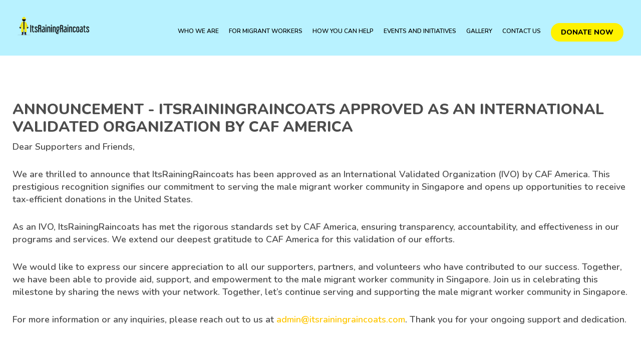

--- FILE ---
content_type: text/html; charset=UTF-8
request_url: https://itsrainingraincoats.com/announcement-itsrainingraincoats-approved-as-an-international-validated-organization-by-caf-america/
body_size: 13613
content:
<!doctype html>

<html lang="en-US" class="no-js">

<head>

	<meta charset="UTF-8">
	<meta name="viewport" content="width=device-width, initial-scale=1, maximum-scale=1, user-scalable=0"/><meta name='robots' content='index, follow, max-image-preview:large, max-snippet:-1, max-video-preview:-1'/>

	<!-- This site is optimized with the Yoast SEO plugin v26.5 - https://yoast.com/wordpress/plugins/seo/ -->
	<title>Announcement - ItsRainingRaincoats Approved as an International Validated Organization by CAF America - ItsRainingRaincoats</title>
	<link rel="canonical" href="https://itsrainingraincoats.com/announcement-itsrainingraincoats-approved-as-an-international-validated-organization-by-caf-america/"/>
	<meta property="og:locale" content="en_US"/>
	<meta property="og:type" content="article"/>
	<meta property="og:title" content="Announcement - ItsRainingRaincoats Approved as an International Validated Organization by CAF America - ItsRainingRaincoats"/>
	<meta property="og:url" content="https://itsrainingraincoats.com/announcement-itsrainingraincoats-approved-as-an-international-validated-organization-by-caf-america/"/>
	<meta property="og:site_name" content="ItsRainingRaincoats"/>
	<meta property="article:modified_time" content="2023-06-01T09:02:26+00:00"/>
	<meta name="twitter:card" content="summary_large_image"/>
	<meta name="twitter:label1" content="Est. reading time"/>
	<meta name="twitter:data1" content="3 minutes"/>
	<script type="application/ld+json" class="yoast-schema-graph">{"@context":"https://schema.org","@graph":[{"@type":"WebPage","@id":"https://itsrainingraincoats.com/announcement-itsrainingraincoats-approved-as-an-international-validated-organization-by-caf-america/","url":"https://itsrainingraincoats.com/announcement-itsrainingraincoats-approved-as-an-international-validated-organization-by-caf-america/","name":"Announcement - ItsRainingRaincoats Approved as an International Validated Organization by CAF America - ItsRainingRaincoats","isPartOf":{"@id":"https://itsrainingraincoats.com/#website"},"datePublished":"2023-06-01T07:57:44+00:00","dateModified":"2023-06-01T09:02:26+00:00","breadcrumb":{"@id":"https://itsrainingraincoats.com/announcement-itsrainingraincoats-approved-as-an-international-validated-organization-by-caf-america/#breadcrumb"},"inLanguage":"en-US","potentialAction":[{"@type":"ReadAction","target":["https://itsrainingraincoats.com/announcement-itsrainingraincoats-approved-as-an-international-validated-organization-by-caf-america/"]}]},{"@type":"BreadcrumbList","@id":"https://itsrainingraincoats.com/announcement-itsrainingraincoats-approved-as-an-international-validated-organization-by-caf-america/#breadcrumb","itemListElement":[{"@type":"ListItem","position":1,"name":"Home","item":"https://itsrainingraincoats.com/"},{"@type":"ListItem","position":2,"name":"Announcement &#8211; ItsRainingRaincoats Approved as an International Validated Organization by CAF America"}]},{"@type":"WebSite","@id":"https://itsrainingraincoats.com/#website","url":"https://itsrainingraincoats.com/","name":"ItsRainingRaincoats","description":"ItsRainingRaincoats","potentialAction":[{"@type":"SearchAction","target":{"@type":"EntryPoint","urlTemplate":"https://itsrainingraincoats.com/?s={search_term_string}"},"query-input":{"@type":"PropertyValueSpecification","valueRequired":true,"valueName":"search_term_string"}}],"inLanguage":"en-US"}]}</script>
	<!-- / Yoast SEO plugin. -->


<link rel='dns-prefetch' href='//fonts.googleapis.com'/>
<link rel="alternate" type="application/rss+xml" title="ItsRainingRaincoats &raquo; Feed" href="https://itsrainingraincoats.com/feed/"/>
<link rel="alternate" type="application/rss+xml" title="ItsRainingRaincoats &raquo; Comments Feed" href="https://itsrainingraincoats.com/comments/feed/"/>
<link rel="alternate" title="oEmbed (JSON)" type="application/json+oembed" href="https://itsrainingraincoats.com/wp-json/oembed/1.0/embed?url=https%3A%2F%2Fitsrainingraincoats.com%2Fannouncement-itsrainingraincoats-approved-as-an-international-validated-organization-by-caf-america%2F"/>
<link rel="alternate" title="oEmbed (XML)" type="text/xml+oembed" href="https://itsrainingraincoats.com/wp-json/oembed/1.0/embed?url=https%3A%2F%2Fitsrainingraincoats.com%2Fannouncement-itsrainingraincoats-approved-as-an-international-validated-organization-by-caf-america%2F&#038;format=xml"/>
<style id='wp-img-auto-sizes-contain-inline-css' type='text/css'>img:is([sizes=auto i],[sizes^="auto," i]){contain-intrinsic-size:3000px 1500px}</style>

<style id='wp-emoji-styles-inline-css' type='text/css'>img.wp-smiley,img.emoji{display:inline!important;border:none!important;box-shadow:none!important;height:1em!important;width:1em!important;margin:0 .07em!important;vertical-align:-.1em!important;background:none!important;padding:0!important}</style>
<link rel='stylesheet' id='wp-block-library-css' href='https://itsrainingraincoats.com/wp-includes/css/dist/block-library/style.min.css?ver=6.9' type='text/css' media='all'/>
<style id='global-styles-inline-css' type='text/css'>:root{--wp--preset--aspect-ratio--square:1;--wp--preset--aspect-ratio--4-3: 4/3;--wp--preset--aspect-ratio--3-4: 3/4;--wp--preset--aspect-ratio--3-2: 3/2;--wp--preset--aspect-ratio--2-3: 2/3;--wp--preset--aspect-ratio--16-9: 16/9;--wp--preset--aspect-ratio--9-16: 9/16;--wp--preset--color--black:#000;--wp--preset--color--cyan-bluish-gray:#abb8c3;--wp--preset--color--white:#fff;--wp--preset--color--pale-pink:#f78da7;--wp--preset--color--vivid-red:#cf2e2e;--wp--preset--color--luminous-vivid-orange:#ff6900;--wp--preset--color--luminous-vivid-amber:#fcb900;--wp--preset--color--light-green-cyan:#7bdcb5;--wp--preset--color--vivid-green-cyan:#00d084;--wp--preset--color--pale-cyan-blue:#8ed1fc;--wp--preset--color--vivid-cyan-blue:#0693e3;--wp--preset--color--vivid-purple:#9b51e0;--wp--preset--gradient--vivid-cyan-blue-to-vivid-purple:linear-gradient(135deg,#0693e3 0%,#9b51e0 100%);--wp--preset--gradient--light-green-cyan-to-vivid-green-cyan:linear-gradient(135deg,#7adcb4 0%,#00d082 100%);--wp--preset--gradient--luminous-vivid-amber-to-luminous-vivid-orange:linear-gradient(135deg,#fcb900 0%,#ff6900 100%);--wp--preset--gradient--luminous-vivid-orange-to-vivid-red:linear-gradient(135deg,#ff6900 0%,#cf2e2e 100%);--wp--preset--gradient--very-light-gray-to-cyan-bluish-gray:linear-gradient(135deg,#eee 0%,#a9b8c3 100%);--wp--preset--gradient--cool-to-warm-spectrum:linear-gradient(135deg,#4aeadc 0%,#9778d1 20%,#cf2aba 40%,#ee2c82 60%,#fb6962 80%,#fef84c 100%);--wp--preset--gradient--blush-light-purple:linear-gradient(135deg,#ffceec 0%,#9896f0 100%);--wp--preset--gradient--blush-bordeaux:linear-gradient(135deg,#fecda5 0%,#fe2d2d 50%,#6b003e 100%);--wp--preset--gradient--luminous-dusk:linear-gradient(135deg,#ffcb70 0%,#c751c0 50%,#4158d0 100%);--wp--preset--gradient--pale-ocean:linear-gradient(135deg,#fff5cb 0%,#b6e3d4 50%,#33a7b5 100%);--wp--preset--gradient--electric-grass:linear-gradient(135deg,#caf880 0%,#71ce7e 100%);--wp--preset--gradient--midnight:linear-gradient(135deg,#020381 0%,#2874fc 100%);--wp--preset--font-size--small:13px;--wp--preset--font-size--medium:20px;--wp--preset--font-size--large:36px;--wp--preset--font-size--x-large:42px;--wp--preset--spacing--20:.44rem;--wp--preset--spacing--30:.67rem;--wp--preset--spacing--40:1rem;--wp--preset--spacing--50:1.5rem;--wp--preset--spacing--60:2.25rem;--wp--preset--spacing--70:3.38rem;--wp--preset--spacing--80:5.06rem;--wp--preset--shadow--natural:6px 6px 9px rgba(0,0,0,.2);--wp--preset--shadow--deep:12px 12px 50px rgba(0,0,0,.4);--wp--preset--shadow--sharp:6px 6px 0 rgba(0,0,0,.2);--wp--preset--shadow--outlined:6px 6px 0 -3px #fff , 6px 6px #000;--wp--preset--shadow--crisp:6px 6px 0 #000}:where(.is-layout-flex){gap:.5em}:where(.is-layout-grid){gap:.5em}body .is-layout-flex{display:flex}.is-layout-flex{flex-wrap:wrap;align-items:center}.is-layout-flex > :is(*, div){margin:0}body .is-layout-grid{display:grid}.is-layout-grid > :is(*, div){margin:0}:where(.wp-block-columns.is-layout-flex){gap:2em}:where(.wp-block-columns.is-layout-grid){gap:2em}:where(.wp-block-post-template.is-layout-flex){gap:1.25em}:where(.wp-block-post-template.is-layout-grid){gap:1.25em}.has-black-color{color:var(--wp--preset--color--black)!important}.has-cyan-bluish-gray-color{color:var(--wp--preset--color--cyan-bluish-gray)!important}.has-white-color{color:var(--wp--preset--color--white)!important}.has-pale-pink-color{color:var(--wp--preset--color--pale-pink)!important}.has-vivid-red-color{color:var(--wp--preset--color--vivid-red)!important}.has-luminous-vivid-orange-color{color:var(--wp--preset--color--luminous-vivid-orange)!important}.has-luminous-vivid-amber-color{color:var(--wp--preset--color--luminous-vivid-amber)!important}.has-light-green-cyan-color{color:var(--wp--preset--color--light-green-cyan)!important}.has-vivid-green-cyan-color{color:var(--wp--preset--color--vivid-green-cyan)!important}.has-pale-cyan-blue-color{color:var(--wp--preset--color--pale-cyan-blue)!important}.has-vivid-cyan-blue-color{color:var(--wp--preset--color--vivid-cyan-blue)!important}.has-vivid-purple-color{color:var(--wp--preset--color--vivid-purple)!important}.has-black-background-color{background-color:var(--wp--preset--color--black)!important}.has-cyan-bluish-gray-background-color{background-color:var(--wp--preset--color--cyan-bluish-gray)!important}.has-white-background-color{background-color:var(--wp--preset--color--white)!important}.has-pale-pink-background-color{background-color:var(--wp--preset--color--pale-pink)!important}.has-vivid-red-background-color{background-color:var(--wp--preset--color--vivid-red)!important}.has-luminous-vivid-orange-background-color{background-color:var(--wp--preset--color--luminous-vivid-orange)!important}.has-luminous-vivid-amber-background-color{background-color:var(--wp--preset--color--luminous-vivid-amber)!important}.has-light-green-cyan-background-color{background-color:var(--wp--preset--color--light-green-cyan)!important}.has-vivid-green-cyan-background-color{background-color:var(--wp--preset--color--vivid-green-cyan)!important}.has-pale-cyan-blue-background-color{background-color:var(--wp--preset--color--pale-cyan-blue)!important}.has-vivid-cyan-blue-background-color{background-color:var(--wp--preset--color--vivid-cyan-blue)!important}.has-vivid-purple-background-color{background-color:var(--wp--preset--color--vivid-purple)!important}.has-black-border-color{border-color:var(--wp--preset--color--black)!important}.has-cyan-bluish-gray-border-color{border-color:var(--wp--preset--color--cyan-bluish-gray)!important}.has-white-border-color{border-color:var(--wp--preset--color--white)!important}.has-pale-pink-border-color{border-color:var(--wp--preset--color--pale-pink)!important}.has-vivid-red-border-color{border-color:var(--wp--preset--color--vivid-red)!important}.has-luminous-vivid-orange-border-color{border-color:var(--wp--preset--color--luminous-vivid-orange)!important}.has-luminous-vivid-amber-border-color{border-color:var(--wp--preset--color--luminous-vivid-amber)!important}.has-light-green-cyan-border-color{border-color:var(--wp--preset--color--light-green-cyan)!important}.has-vivid-green-cyan-border-color{border-color:var(--wp--preset--color--vivid-green-cyan)!important}.has-pale-cyan-blue-border-color{border-color:var(--wp--preset--color--pale-cyan-blue)!important}.has-vivid-cyan-blue-border-color{border-color:var(--wp--preset--color--vivid-cyan-blue)!important}.has-vivid-purple-border-color{border-color:var(--wp--preset--color--vivid-purple)!important}.has-vivid-cyan-blue-to-vivid-purple-gradient-background{background:var(--wp--preset--gradient--vivid-cyan-blue-to-vivid-purple)!important}.has-light-green-cyan-to-vivid-green-cyan-gradient-background{background:var(--wp--preset--gradient--light-green-cyan-to-vivid-green-cyan)!important}.has-luminous-vivid-amber-to-luminous-vivid-orange-gradient-background{background:var(--wp--preset--gradient--luminous-vivid-amber-to-luminous-vivid-orange)!important}.has-luminous-vivid-orange-to-vivid-red-gradient-background{background:var(--wp--preset--gradient--luminous-vivid-orange-to-vivid-red)!important}.has-very-light-gray-to-cyan-bluish-gray-gradient-background{background:var(--wp--preset--gradient--very-light-gray-to-cyan-bluish-gray)!important}.has-cool-to-warm-spectrum-gradient-background{background:var(--wp--preset--gradient--cool-to-warm-spectrum)!important}.has-blush-light-purple-gradient-background{background:var(--wp--preset--gradient--blush-light-purple)!important}.has-blush-bordeaux-gradient-background{background:var(--wp--preset--gradient--blush-bordeaux)!important}.has-luminous-dusk-gradient-background{background:var(--wp--preset--gradient--luminous-dusk)!important}.has-pale-ocean-gradient-background{background:var(--wp--preset--gradient--pale-ocean)!important}.has-electric-grass-gradient-background{background:var(--wp--preset--gradient--electric-grass)!important}.has-midnight-gradient-background{background:var(--wp--preset--gradient--midnight)!important}.has-small-font-size{font-size:var(--wp--preset--font-size--small)!important}.has-medium-font-size{font-size:var(--wp--preset--font-size--medium)!important}.has-large-font-size{font-size:var(--wp--preset--font-size--large)!important}.has-x-large-font-size{font-size:var(--wp--preset--font-size--x-large)!important}</style>

<style id='classic-theme-styles-inline-css' type='text/css'>.wp-block-button__link{color:#fff;background-color:#32373c;border-radius:9999px;box-shadow:none;text-decoration:none;padding:calc(.667em + 2px) calc(1.333em + 2px);font-size:1.125em}.wp-block-file__button{background:#32373c;color:#fff;text-decoration:none}</style>
<link rel='stylesheet' id='font-awesome-css' href='https://itsrainingraincoats.com/wp-content/themes/salient/css/font-awesome-legacy.min.css?ver=4.7.1' type='text/css' media='all'/>
<link rel='stylesheet' id='salient-grid-system-css' href='https://itsrainingraincoats.com/wp-content/themes/salient/css/build/grid-system.css?ver=14.0.3' type='text/css' media='all'/>
<link rel='stylesheet' id='main-styles-css' href='https://itsrainingraincoats.com/wp-content/themes/salient/css/build/style.css?ver=14.0.3' type='text/css' media='all'/>
<link rel='stylesheet' id='nectar_default_font_open_sans-css' href='https://fonts.googleapis.com/css?family=Open+Sans%3A300%2C400%2C600%2C700&#038;subset=latin%2Clatin-ext' type='text/css' media='all'/>
<link rel='stylesheet' id='responsive-css' href='https://itsrainingraincoats.com/wp-content/themes/salient/css/build/responsive.css?ver=14.0.3' type='text/css' media='all'/>
<link rel='stylesheet' id='select2-css' href='https://itsrainingraincoats.com/wp-content/plugins/ultimate-member/assets/libs/select2/select2.min.css?ver=4.0.13' type='text/css' media='all'/>
<link rel='stylesheet' id='skin-ascend-css' href='https://itsrainingraincoats.com/wp-content/themes/salient/css/build/ascend.css?ver=14.0.3' type='text/css' media='all'/>
<link rel='stylesheet' id='salient-wp-menu-dynamic-css' href='https://itsrainingraincoats.com/wp-content/uploads/salient/menu-dynamic.css?ver=90446' type='text/css' media='all'/>
<link rel='stylesheet' id='js_composer_front-css' href='https://itsrainingraincoats.com/wp-content/plugins/js_composer_salient/assets/css/js_composer.min.css?ver=7.8.1' type='text/css' media='all'/>
<link rel='stylesheet' id='dynamic-css-css' href='https://itsrainingraincoats.com/wp-content/themes/salient/css/salient-dynamic-styles.css?ver=80846' type='text/css' media='all'/>
<style id='dynamic-css-inline-css' type='text/css'>@media only screen and (min-width:1000px){body #ajax-content-wrap.no-scroll{min-height:calc(100vh - 121px);height:calc(100vh - 121px)!important}#page-header-wrap.fullscreen-header,#page-header-wrap.fullscreen-header #page-header-bg,html:not(.nectar-box-roll-loaded) .nectar-box-roll > #page-header-bg.fullscreen-header,.nectar_fullscreen_zoom_recent_projects,#nectar_fullscreen_rows:not(.afterLoaded) > div{height:calc(100vh - 120px)}.wpb_row.vc_row-o-full-height.top-level,.wpb_row.vc_row-o-full-height.top-level>.col.span_12{min-height:calc(100vh - 120px)}html:not(.nectar-box-roll-loaded) .nectar-box-roll > #page-header-bg.fullscreen-header{top:121px}.nectar-slider-wrap[data-fullscreen="true"]:not(.loaded),.nectar-slider-wrap[data-fullscreen="true"]:not(.loaded) .swiper-container{height:calc(100vh - 119px)!important}.admin-bar .nectar-slider-wrap[data-fullscreen="true"]:not(.loaded),.admin-bar .nectar-slider-wrap[data-fullscreen="true"]:not(.loaded) .swiper-container{height:calc(100vh - 119px - 32px)!important}}@media only screen and (max-width:999px){.using-mobile-browser #nectar_fullscreen_rows:not(.afterLoaded):not([data-mobile-disable="on"]) > div{height:calc(100vh - 135px)}.using-mobile-browser .wpb_row.vc_row-o-full-height.top-level,.using-mobile-browser .wpb_row.vc_row-o-full-height.top-level>.col.span_12,[data-permanent-transparent="1"].using-mobile-browser .wpb_row.vc_row-o-full-height.top-level,[data-permanent-transparent="1"].using-mobile-browser .wpb_row.vc_row-o-full-height.top-level>.col.span_12{min-height:calc(100vh - 135px)}html:not(.nectar-box-roll-loaded) .nectar-box-roll > #page-header-bg.fullscreen-header,.nectar_fullscreen_zoom_recent_projects,.nectar-slider-wrap[data-fullscreen="true"]:not(.loaded),.nectar-slider-wrap[data-fullscreen="true"]:not(.loaded) .swiper-container,#nectar_fullscreen_rows:not(.afterLoaded):not([data-mobile-disable="on"]) > div{height:calc(100vh - 82px)}.wpb_row.vc_row-o-full-height.top-level,.wpb_row.vc_row-o-full-height.top-level>.col.span_12{min-height:calc(100vh - 82px)}body[data-transparent-header="false"] #ajax-content-wrap.no-scroll{min-height:calc(100vh - 82px);height:calc(100vh - 82px)}}.screen-reader-text,.nectar-skip-to-content:not(:focus){border:0;clip:rect(1px,1px,1px,1px);clip-path:inset(50%);height:1px;margin:-1px;overflow:hidden;padding:0;position:absolute!important;width:1px;word-wrap:normal!important}</style>
<link rel='stylesheet' id='salient-child-style-css' href='https://itsrainingraincoats.com/wp-content/themes/salient-child/style.css?ver=14.0.3' type='text/css' media='all'/>
<link rel='stylesheet' id='jquery.fancybox.min-css-css' href='https://itsrainingraincoats.com/wp-content/themes/salient-child/t-inc/css/jquery.fancybox.min.css?ver=1.0.6' type='text/css' media='all'/>
<link rel='stylesheet' id='t-custom-css-css' href='https://itsrainingraincoats.com/wp-content/themes/salient-child/t-inc/css/custom.css?ver=1.0.6' type='text/css' media='all'/>
<link rel='stylesheet' id='n-responsive-css-css' href='https://itsrainingraincoats.com/wp-content/themes/salient-child/t-inc/css/responsive.css?ver=1.0.6' type='text/css' media='all'/>
<link rel='stylesheet' id='slick-css-css' href='https://itsrainingraincoats.com/wp-content/themes/salient-child/css/slick.css?ver=14.2.1' type='text/css' media='all'/>
<link rel='stylesheet' id='slick-theme-css-css' href='https://itsrainingraincoats.com/wp-content/themes/salient-child/css/slick-theme.css?ver=14.2.1' type='text/css' media='all'/>
<link rel='stylesheet' id='fonts-css-css' href='https://itsrainingraincoats.com/wp-content/themes/salient-child/fonts/stylesheet.css' type='text/css' media='all'/>
<link rel='stylesheet' id='um_modal-css' href='https://itsrainingraincoats.com/wp-content/plugins/ultimate-member/assets/css/um-modal.min.css?ver=2.11.0' type='text/css' media='all'/>
<link rel='stylesheet' id='um_ui-css' href='https://itsrainingraincoats.com/wp-content/plugins/ultimate-member/assets/libs/jquery-ui/jquery-ui.min.css?ver=1.13.2' type='text/css' media='all'/>
<link rel='stylesheet' id='um_tipsy-css' href='https://itsrainingraincoats.com/wp-content/plugins/ultimate-member/assets/libs/tipsy/tipsy.min.css?ver=1.0.0a' type='text/css' media='all'/>
<link rel='stylesheet' id='um_raty-css' href='https://itsrainingraincoats.com/wp-content/plugins/ultimate-member/assets/libs/raty/um-raty.min.css?ver=2.6.0' type='text/css' media='all'/>
<link rel='stylesheet' id='um_fileupload-css' href='https://itsrainingraincoats.com/wp-content/plugins/ultimate-member/assets/css/um-fileupload.min.css?ver=2.11.0' type='text/css' media='all'/>
<link rel='stylesheet' id='um_confirm-css' href='https://itsrainingraincoats.com/wp-content/plugins/ultimate-member/assets/libs/um-confirm/um-confirm.min.css?ver=1.0' type='text/css' media='all'/>
<link rel='stylesheet' id='um_datetime-css' href='https://itsrainingraincoats.com/wp-content/plugins/ultimate-member/assets/libs/pickadate/default.min.css?ver=3.6.2' type='text/css' media='all'/>
<link rel='stylesheet' id='um_datetime_date-css' href='https://itsrainingraincoats.com/wp-content/plugins/ultimate-member/assets/libs/pickadate/default.date.min.css?ver=3.6.2' type='text/css' media='all'/>
<link rel='stylesheet' id='um_datetime_time-css' href='https://itsrainingraincoats.com/wp-content/plugins/ultimate-member/assets/libs/pickadate/default.time.min.css?ver=3.6.2' type='text/css' media='all'/>
<link rel='stylesheet' id='um_fonticons_ii-css' href='https://itsrainingraincoats.com/wp-content/plugins/ultimate-member/assets/libs/legacy/fonticons/fonticons-ii.min.css?ver=2.11.0' type='text/css' media='all'/>
<link rel='stylesheet' id='um_fonticons_fa-css' href='https://itsrainingraincoats.com/wp-content/plugins/ultimate-member/assets/libs/legacy/fonticons/fonticons-fa.min.css?ver=2.11.0' type='text/css' media='all'/>
<link rel='stylesheet' id='um_fontawesome-css' href='https://itsrainingraincoats.com/wp-content/plugins/ultimate-member/assets/css/um-fontawesome.min.css?ver=6.5.2' type='text/css' media='all'/>
<link rel='stylesheet' id='um_common-css' href='https://itsrainingraincoats.com/wp-content/plugins/ultimate-member/assets/css/common.min.css?ver=2.11.0' type='text/css' media='all'/>
<link rel='stylesheet' id='um_responsive-css' href='https://itsrainingraincoats.com/wp-content/plugins/ultimate-member/assets/css/um-responsive.min.css?ver=2.11.0' type='text/css' media='all'/>
<link rel='stylesheet' id='um_styles-css' href='https://itsrainingraincoats.com/wp-content/plugins/ultimate-member/assets/css/um-styles.min.css?ver=2.11.0' type='text/css' media='all'/>
<link rel='stylesheet' id='um_crop-css' href='https://itsrainingraincoats.com/wp-content/plugins/ultimate-member/assets/libs/cropper/cropper.min.css?ver=1.6.1' type='text/css' media='all'/>
<link rel='stylesheet' id='um_profile-css' href='https://itsrainingraincoats.com/wp-content/plugins/ultimate-member/assets/css/um-profile.min.css?ver=2.11.0' type='text/css' media='all'/>
<link rel='stylesheet' id='um_account-css' href='https://itsrainingraincoats.com/wp-content/plugins/ultimate-member/assets/css/um-account.min.css?ver=2.11.0' type='text/css' media='all'/>
<link rel='stylesheet' id='um_misc-css' href='https://itsrainingraincoats.com/wp-content/plugins/ultimate-member/assets/css/um-misc.min.css?ver=2.11.0' type='text/css' media='all'/>
<link rel='stylesheet' id='um_default_css-css' href='https://itsrainingraincoats.com/wp-content/plugins/ultimate-member/assets/css/um-old-default.min.css?ver=2.11.0' type='text/css' media='all'/>
<link rel='stylesheet' id='redux-google-fonts-salient_redux-css' href='https://fonts.googleapis.com/css?family=Nunito%3A800%2C700%2C600%2C400%2C900%7CPlayfair+Display%3A400&#038;subset=latin&#038;ver=1740731440' type='text/css' media='all'/>
<script type="text/javascript" src="https://itsrainingraincoats.com/wp-includes/js/jquery/jquery.min.js?ver=3.7.1" id="jquery-core-js"></script>
<script type="text/javascript" src="https://itsrainingraincoats.com/wp-includes/js/jquery/jquery-migrate.min.js?ver=3.4.1" id="jquery-migrate-js"></script>
<script type="text/javascript" src="https://itsrainingraincoats.com/wp-content/plugins/ultimate-member/assets/js/um-gdpr.min.js?ver=2.11.0" id="um-gdpr-js"></script>
<link rel="https://api.w.org/" href="https://itsrainingraincoats.com/wp-json/"/><link rel="alternate" title="JSON" type="application/json" href="https://itsrainingraincoats.com/wp-json/wp/v2/pages/8905"/><link rel="EditURI" type="application/rsd+xml" title="RSD" href="https://itsrainingraincoats.com/xmlrpc.php?rsd"/>
<meta name="generator" content="WordPress 6.9"/>
<link rel='shortlink' href='https://itsrainingraincoats.com/?p=8905'/>
<script type="text/javascript">var root=document.getElementsByTagName("html")[0];root.setAttribute("class","js");</script><style type="text/css">.recentcomments a{display:inline!important;padding:0!important;margin:0!important}</style><meta name="generator" content="Powered by WPBakery Page Builder - drag and drop page builder for WordPress."/>
<link rel="icon" href="https://itsrainingraincoats.com/wp-content/uploads/2022/05/logo-involed-1.png" sizes="32x32"/>
<link rel="icon" href="https://itsrainingraincoats.com/wp-content/uploads/2022/05/logo-involed-1.png" sizes="192x192"/>
<link rel="apple-touch-icon" href="https://itsrainingraincoats.com/wp-content/uploads/2022/05/logo-involed-1.png"/>
<meta name="msapplication-TileImage" content="https://itsrainingraincoats.com/wp-content/uploads/2022/05/logo-involed-1.png"/>
		<style type="text/css" id="wp-custom-css">body .ma-50{margin-top:50px;margin-bottom:50px!important}.ss_news_custom p{font-size:24px;line-height:40px}.ss_news_custom a{font-size:24px;font-weight:bold;color:#4d4d4d}.box-lunar .vc_column-inner{background:#fff;box-shadow: 3px 3px 10px rgb(0 0 0 / 30%);border-radius:20px;height:100%;padding:30px}.row .col .box-lunar h3{font-size:20px;line-height:24px;font-weight:bold;margin-bottom:20px;min-height:48px}.box-lunar ul li{margin:8px 0;font-size:16px}.wpb_row.st-list-lunar{margin-bottom:60px}#slide-banner-image .item-fade a{display:block;height:100%;position:absolute;width:100%;left:0;top:0}#media_image-2 img{margin-top:40px}#text-1{margin-top:20px}.list-name-directors .item p{font-sizex:22px}@media all and (max-width:600px){.ss_news_custom a{font-size:16px}.ss_news_custom p:last-child a{word-break:break-all}.ss_news_custom p{font-size:16px}body #page-header-bg .span_6 span.subheader br{display:none}body #page-header-bg .span_6 span.subheader{letter-spacing:2px}#page-header-bg .span_6 h1{font-size:27px;line-height:34px;letter-spacing:2px}}@media all and (min-width:601px){.list-name-directors .item:nth-child(4) {width:35%}}</style>
		<style type="text/css" data-type="vc_shortcodes-default-css">.vc_do_custom_heading{margin-bottom:.625rem;margin-top:0}</style><style type="text/css" data-type="vc_shortcodes-custom-css">.vc_custom_1685609498586{margin-bottom:30px!important}</style><noscript><style>.wpb_animate_when_almost_visible{opacity:1}</style></noscript>
<link rel='stylesheet' id='nectar-ocm-core-css' href='https://itsrainingraincoats.com/wp-content/themes/salient/css/build/off-canvas/core.css?ver=14.0.3' type='text/css' media='all'/>
<link rel='stylesheet' id='nectar-ocm-fullscreen-legacy-css' href='https://itsrainingraincoats.com/wp-content/themes/salient/css/build/off-canvas/fullscreen-legacy.css?ver=14.0.3' type='text/css' media='all'/>
</head><body class="wp-singular page-template-default page page-id-8905 wp-theme-salient wp-child-theme-salient-child nectar-auto-lightbox ascend wpb-js-composer js-comp-ver-7.8.1 vc_responsive" data-footer-reveal="false" data-footer-reveal-shadow="none" data-header-format="default" data-body-border="off" data-boxed-style="" data-header-breakpoint="1000" data-dropdown-style="minimal" data-cae="easeOutQuart" data-cad="1000" data-megamenu-width="contained" data-aie="zoom-out" data-ls="none" data-apte="center_mask_reveal" data-hhun="0" data-fancy-form-rcs="1" data-form-style="minimal" data-form-submit="regular" data-is="minimal" data-button-style="rounded" data-user-account-button="false" data-flex-cols="true" data-col-gap="default" data-header-inherit-rc="false" data-header-search="false" data-animated-anchors="true" data-ajax-transitions="false" data-full-width-header="false" data-slide-out-widget-area="true" data-slide-out-widget-area-style="fullscreen-alt" data-user-set-ocm="off" data-loading-animation="none" data-bg-header="false" data-responsive="1" data-ext-responsive="true" data-ext-padding="90" data-header-resize="1" data-header-color="custom" data-transparent-header="false" data-cart="false" data-remove-m-parallax="" data-remove-m-video-bgs="" data-m-animate="0" data-force-header-trans-color="light" data-smooth-scrolling="0" data-permanent-transparent="false">
				
	<script type="text/javascript">(function(window,document){if(navigator.userAgent.match(/(Android|iPod|iPhone|iPad|BlackBerry|IEMobile|Opera Mini)/)){document.body.className+=" using-mobile-browser mobile ";}if(!("ontouchstart"in window)){var body=document.querySelector("body");var winW=window.innerWidth;var bodyW=body.clientWidth;if(winW>bodyW+4){body.setAttribute("style","--scroll-bar-w: "+(winW-bodyW-4)+"px");}else{body.setAttribute("style","--scroll-bar-w: 0px");}}})(window,document);</script><a href="#ajax-content-wrap" class="nectar-skip-to-content">Skip to main content</a>	
	<div id="header-space" data-header-mobile-fixed='1'></div> 
	
	
	<div id="header-outer" data-has-menu="true" data-has-buttons="no" data-header-button_style="default" data-using-pr-menu="false" data-mobile-fixed="1" data-ptnm="false" data-lhe="animated_underline" data-user-set-bg="#b8f2ff" data-format="default" data-permanent-transparent="false" data-megamenu-rt="0" data-remove-fixed="0" data-header-resize="1" data-cart="false" data-transparency-option="0" data-box-shadow="none" data-shrink-num="6" data-using-secondary="0" data-using-logo="1" data-logo-height="59" data-m-logo-height="59" data-padding="31" data-full-width="false" data-condense="false">

		
<header id="top">
	<div class="container">
		<div class="row">
			<div class="col span_3">
								<a id="logo" href="https://itsrainingraincoats.com" data-supplied-ml-starting-dark="false" data-supplied-ml-starting="false" data-supplied-ml="false">
					<img class="stnd skip-lazy default-logo dark-version" width="217" height="59" alt="ItsRainingRaincoats" src="https://itsrainingraincoats.com/wp-content/uploads/2022/02/logo-1.png" srcset="https://itsrainingraincoats.com/wp-content/uploads/2022/02/logo-1.png 1x, https://itsrainingraincoats.com/wp-content/uploads/2022/02/logo-1.png 2x"/><img class="starting-logo skip-lazy default-logo" width="217" height="59" alt="ItsRainingRaincoats" src="https://itsrainingraincoats.com/wp-content/uploads/2022/02/logo-1.png" srcset="https://itsrainingraincoats.com/wp-content/uploads/2022/02/logo-1.png 1x, https://itsrainingraincoats.com/wp-content/uploads/2022/02/logo-1.png 2x"/>				</a>
							</div><!--/span_3-->

			<div class="col span_9 col_last">
									<div class="nectar-mobile-only mobile-header"><div class="inner"></div></div>
													<div class="slide-out-widget-area-toggle mobile-icon fullscreen-alt" data-custom-color="false" data-icon-animation="simple-transform">
						<div> <a href="#sidewidgetarea" aria-label="Navigation Menu" aria-expanded="false" class="closed">
							<span class="screen-reader-text">Menu</span><span aria-hidden="true"> <i class="lines-button x2"> <i class="lines"></i> </i> </span>
						</a></div>
					</div>
				
									<nav>
													<ul class="sf-menu">
								<li id="menu-item-8766" class="menu-item menu-item-type-post_type menu-item-object-page menu-item-has-children nectar-regular-menu-item menu-item-8766"><a href="https://itsrainingraincoats.com/who-we-are/"><span class="menu-title-text">Who We Are</span></a>
<ul class="sub-menu">
	<li id="menu-item-8783" class="menu-item menu-item-type-post_type menu-item-object-page nectar-regular-menu-item menu-item-8783"><a href="https://itsrainingraincoats.com/our-team/"><span class="menu-title-text">OUR TEAM</span></a></li>
	<li id="menu-item-6655" class="menu-item menu-item-type-post_type menu-item-object-page nectar-regular-menu-item menu-item-6655"><a href="https://itsrainingraincoats.com/testimonials/"><span class="menu-title-text">TESTIMONIALS</span></a></li>
	<li id="menu-item-6654" class="menu-item menu-item-type-post_type menu-item-object-page nectar-regular-menu-item menu-item-6654"><a href="https://itsrainingraincoats.com/awards-and-media/"><span class="menu-title-text">Awards &#038; Media</span></a></li>
	<li id="menu-item-8767" class="menu-item menu-item-type-custom menu-item-object-custom menu-item-has-children nectar-regular-menu-item menu-item-8767"><a href="#"><span class="menu-title-text">Annual Report</span><span class="sf-sub-indicator"><i class="fa fa-angle-right icon-in-menu" aria-hidden="true"></i></span></a>
	<ul class="sub-menu">
		<li id="menu-item-9438" class="menu-item menu-item-type-custom menu-item-object-custom nectar-regular-menu-item menu-item-9438"><a href="https://itsrainingraincoats.com/wp-content/uploads/2025/11/IRRANNUALREPORT2025HIGHRES_compressed-1.pdf"><span class="menu-title-text">2025 Annual Report</span></a></li>
		<li id="menu-item-9161" class="menu-item menu-item-type-custom menu-item-object-custom nectar-regular-menu-item menu-item-9161"><a href="https://itsrainingraincoats.com/wp-content/uploads/2024/11/ItsRainingRaincoats-Annual-Report-2024.pdf"><span class="menu-title-text">2024 Annual Report</span></a></li>
		<li id="menu-item-9159" class="menu-item menu-item-type-custom menu-item-object-custom nectar-regular-menu-item menu-item-9159"><a href="https://itsrainingraincoats.com/wp-content/uploads/2023/11/IRR-Annual-Report-2023_final_compressed.pdf"><span class="menu-title-text">2023 Annual Report</span></a></li>
	</ul>
</li>
</ul>
</li>
<li id="menu-item-6659" class="menu-item menu-item-type-post_type menu-item-object-page nectar-regular-menu-item menu-item-6659"><a href="https://itsrainingraincoats.com/for-migrant-workers/"><span class="menu-title-text">FOR MIGRANT WORKERS</span></a></li>
<li id="menu-item-7322" class="menu-item menu-item-type-custom menu-item-object-custom menu-item-has-children nectar-regular-menu-item menu-item-7322"><a href="#"><span class="menu-title-text">How You Can Help</span></a>
<ul class="sub-menu">
	<li id="menu-item-9208" class="menu-item menu-item-type-custom menu-item-object-custom menu-item-has-children nectar-regular-menu-item menu-item-9208"><a href="#"><span class="menu-title-text">Volunteer</span><span class="sf-sub-indicator"><i class="fa fa-angle-right icon-in-menu" aria-hidden="true"></i></span></a>
	<ul class="sub-menu">
		<li id="menu-item-7289" class="menu-item menu-item-type-post_type menu-item-object-page nectar-regular-menu-item menu-item-7289"><a href="https://itsrainingraincoats.com/for-individuals/"><span class="menu-title-text">Individuals</span></a></li>
		<li id="menu-item-7288" class="menu-item menu-item-type-post_type menu-item-object-page nectar-regular-menu-item menu-item-7288"><a href="https://itsrainingraincoats.com/for-corporate/"><span class="menu-title-text">CORPORATES</span></a></li>
		<li id="menu-item-7291" class="menu-item menu-item-type-post_type menu-item-object-page nectar-regular-menu-item menu-item-7291"><a href="https://itsrainingraincoats.com/for-youth/"><span class="menu-title-text">Schools &#038; Youth Organisations</span></a></li>
	</ul>
</li>
	<li id="menu-item-6657" class="menu-item menu-item-type-post_type menu-item-object-page nectar-regular-menu-item menu-item-6657"><a href="https://itsrainingraincoats.com/how-to-donate/"><span class="menu-title-text">Donate</span></a></li>
</ul>
</li>
<li id="menu-item-6656" class="menu-item menu-item-type-post_type menu-item-object-page nectar-regular-menu-item menu-item-6656"><a href="https://itsrainingraincoats.com/irr-eventsandinitiatives/"><span class="menu-title-text">Events and Initiatives</span></a></li>
<li id="menu-item-6652" class="menu-item menu-item-type-post_type menu-item-object-page nectar-regular-menu-item menu-item-6652"><a href="https://itsrainingraincoats.com/gallery/"><span class="menu-title-text">GALLERY</span></a></li>
<li id="menu-item-6651" class="menu-item menu-item-type-post_type menu-item-object-page nectar-regular-menu-item menu-item-6651"><a href="https://itsrainingraincoats.com/contact-us/"><span class="menu-title-text">CONTACT US</span></a></li>
<li id="menu-item-8118" class="btn-menu menu-item menu-item-type-custom menu-item-object-custom nectar-regular-menu-item menu-item-8118"><a target="_blank" href="https://www.giving.sg/itsrainingraincoats"><span class="menu-title-text">Donate Now</span></a></li>
							</ul>
													<ul class="buttons sf-menu" data-user-set-ocm="off">

								
							</ul>
						
					</nav>

					
				</div><!--/span_9-->

				
			</div><!--/row-->
					</div><!--/container-->
	</header>
		

	</div>

	
<div id="search-outer" class="nectar">
	<div id="search">
		<div class="container">
			 <div id="search-box">
				 <div class="inner-wrap">
					 <div class="col span_12">
						  <form role="search" action="https://itsrainingraincoats.com/" method="GET">
															<input type="text" name="s" id="s" value="Start Typing..." aria-label="Search" data-placeholder="Start Typing..."/>
							
						
												</form>
					</div><!--/span_12-->
				</div><!--/inner-wrap-->
			 </div><!--/search-box-->
			 <div id="close"><a href="#"><span class="screen-reader-text">Close Search</span>
				<span class="icon-salient-x" aria-hidden="true"></span>				 </a></div>
		 </div><!--/container-->
	</div><!--/search-->
</div><!--/search-outer-->

	<div id="ajax-content-wrap">

<div class="container-wrap">
	<div class="container main-content">
		<div class="row">
			
		<div id="fws_696cac756e981" data-column-margin="default" data-midnight="dark" class="wpb_row vc_row-fluid vc_row top-level" style="padding-top: 50px; padding-bottom: 0px; "><div class="row-bg-wrap" data-bg-animation="none" data-bg-animation-delay="" data-bg-overlay="false"><div class="inner-wrap row-bg-layer"><div class="row-bg viewport-desktop" style=""></div></div></div><div class="row_col_wrap_12 col span_12 dark left">
	<div class="vc_col-sm-12 wpb_column column_container vc_column_container col no-extra-padding inherit_tablet inherit_phone " data-padding-pos="all" data-has-bg-color="false" data-bg-color="" data-bg-opacity="1" data-animation="" data-delay="0">
		<div class="vc_column-inner">
			<div class="wpb_wrapper">
				<div id="fws_696cac756f8dd" data-midnight="" data-column-margin="default" class="wpb_row vc_row-fluid vc_row inner_row" style=""><div class="row-bg-wrap"> <div class="row-bg"></div> </div><div class="row_col_wrap_12_inner col span_12  left">
	<div class="vc_col-sm-12 wpb_column column_container vc_column_container col child_column no-extra-padding inherit_tablet inherit_phone " data-padding-pos="all" data-has-bg-color="false" data-bg-color="" data-bg-opacity="1" data-animation="" data-delay="0">
		<div class="vc_column-inner">
		<div class="wpb_wrapper">
			<h2 style="text-align: left" class="vc_custom_heading vc_do_custom_heading font-30 txt-up">Announcement - ItsRainingRaincoats Approved as an International Validated Organization by CAF America</h2>
<div class="wpb_text_column wpb_content_element  vc_custom_1685609498586">
	<div class="wpb_wrapper">
		<p>Dear Supporters and Friends,</p>
<p>We are thrilled to announce that ItsRainingRaincoats has been approved as an International Validated Organization (IVO) by CAF America. This prestigious recognition signifies our commitment to serving the male migrant worker community in Singapore and opens up opportunities to receive tax-efficient donations in the United States.</p>
<p>As an IVO, ItsRainingRaincoats has met the rigorous standards set by CAF America, ensuring transparency, accountability, and effectiveness in our programs and services. We extend our deepest gratitude to CAF America for this validation of our efforts.</p>
<p>We would like to express our sincere appreciation to all our supporters, partners, and volunteers who have contributed to our success. Together, we have been able to provide aid, support, and empowerment to the male migrant worker community in Singapore. Join us in celebrating this milestone by sharing the news with your network. Together, let&#8217;s continue serving and supporting the male migrant worker community in Singapore.</p>
<p>For more information or any inquiries, please reach out to us at <a href="/cdn-cgi/l/email-protection#1b7a7f7672755b726f68697a727572757c697a727578747a6f6835787476" target="_blank" rel="noopener"><span class="__cf_email__" data-cfemail="08696c65616648617c7b7a69616661666f7a6961666b67697c7b266b6765">[email&#160;protected]</span></a>. Thank you for your ongoing support and dedication.</p>
	</div>
</div>




<div class="wpb_text_column wpb_content_element ">
	<div class="wpb_wrapper">
		<p><embed src="https://itsrainingraincoats.com/wp-content/uploads/2023/06/8f2g4ajt_1685552916784.pdf" type="application/pdf" width="100%" height="900px"></embed></p>
	</div>
</div>




		</div> 
	</div>
	</div> 
</div></div>
			</div> 
		</div>
	</div> 
</div></div>
		<div id="fws_696cac756fdbe" data-column-margin="default" data-midnight="dark" class="wpb_row vc_row-fluid vc_row" style="padding-top: 0px; padding-bottom: 0px; "><div class="row-bg-wrap" data-bg-animation="none" data-bg-animation-delay="" data-bg-overlay="false"><div class="inner-wrap row-bg-layer"><div class="row-bg viewport-desktop" style=""></div></div></div><div class="row_col_wrap_12 col span_12 dark left">
	<div class="vc_col-sm-12 wpb_column column_container vc_column_container col no-extra-padding inherit_tablet inherit_phone " data-padding-pos="all" data-has-bg-color="false" data-bg-color="" data-bg-opacity="1" data-animation="" data-delay="0">
		<div class="vc_column-inner">
			<div class="wpb_wrapper">
				
			</div> 
		</div>
	</div> 
</div></div>
		</div>
	</div>
	</div>


<div id="footer-outer" data-midnight="light" data-cols="3" data-custom-color="true" data-disable-copyright="false" data-matching-section-color="true" data-copyright-line="false" data-using-bg-img="false" data-bg-img-overlay="0.8" data-full-width="false" data-using-widget-area="true" data-link-hover="default">

	

		
	<div id="footer-widgets" data-has-widgets="true" data-cols="3">
		
		<div class="container">
			
						
			<div class="row">
				
								
				<div class="col span_4">
					<div id="text-2" class="widget widget_text">			<div class="textwidget"><p><img loading="lazy" decoding="async" class="alignnone size-full wp-image-6669" src="https://itsrainingraincoats.com/wp-content/uploads/2022/02/logo-2-1.png" alt="" width="250" height="68"/></p>
<p>ItsRainingRaincoats (IRR) aims to improve the lives<br/>
of migrant workers in Singapore. We are a<br/>
registered company limited by guarantee under<br/>
ACRA as well as a registered charity under MCCY.<br/>
(UEN:  202040087Z)</p>
</div>
		</div>					</div>
					
											
						<div class="col span_4">
							<div id="nav_menu-2" class="widget widget_nav_menu"><h4>Quick Links</h4><div class="menu-quick-link-left-container"><ul id="menu-quick-link-left" class="menu"><li id="menu-item-8247" class="menu-item menu-item-type-post_type menu-item-object-page menu-item-8247"><a href="https://itsrainingraincoats.com/how-to-donate/">How to Donate</a></li>
<li id="menu-item-8249" class="menu-item menu-item-type-post_type menu-item-object-page menu-item-8249"><a href="https://itsrainingraincoats.com/irr-eventsandinitiatives/">Events and Initiatives</a></li>
<li id="menu-item-8248" class="menu-item menu-item-type-post_type menu-item-object-page menu-item-8248"><a href="https://itsrainingraincoats.com/for-migrant-workers/">For Migrant Workers</a></li>
<li id="menu-item-8246" class="menu-item menu-item-type-custom menu-item-object-custom menu-item-8246"><a target="_blank" href="https://itsrainingraincoats.com/wp-content/uploads/2025/04/IRR-Privacy-Policy-2-Apr-2025.pdf">Privacy Policy</a></li>
</ul></div></div>								
							</div>
							
												
						
													<div class="col span_4">
								<div id="text-3" class="widget widget_text"><h4>Follow Us</h4>			<div class="textwidget"><ul class="social">
<li><a href="https://www.facebook.com/itsrainingraincoats " class="link-fb" target="_blank" rel="noopener"><span class="screen-reader-text">facebook</span></a></li>
<li><a href="https://www.linkedin.com/company/itsrainingraincoats?originalSubdomain=sg" class="link-ins" target="_blank" rel="noopener"><span class="screen-reader-text">instagram</span></a></li>
<li><a href="https://www.instagram.com/itsrainingraincoats" class="link-linked" target="_blank" rel="noopener"><span class="screen-reader-text">linkedin</span></a></li>
</ul>
</div>
		</div><div id="media_image-2" class="widget widget_media_image"><a href="https://itsrainingraincoats.com/announcement-itsrainingraincoats-approved-as-an-international-validated-organization-by-caf-america/"><img width="200" height="200" src="https://itsrainingraincoats.com/wp-content/uploads/2023/04/8f2g4ajt_1681884346223_badge.png" class="image wp-image-8874  attachment-full size-full" alt="" style="max-width: 100%; height: auto;" decoding="async" loading="lazy" srcset="https://itsrainingraincoats.com/wp-content/uploads/2023/04/8f2g4ajt_1681884346223_badge.png 200w, https://itsrainingraincoats.com/wp-content/uploads/2023/04/8f2g4ajt_1681884346223_badge-150x150.png 150w, https://itsrainingraincoats.com/wp-content/uploads/2023/04/8f2g4ajt_1681884346223_badge-100x100.png 100w, https://itsrainingraincoats.com/wp-content/uploads/2023/04/8f2g4ajt_1681884346223_badge-140x140.png 140w" sizes="auto, (max-width: 200px) 100vw, 200px"/></a></div>									
								</div>
														
															
							</div>
													</div><!--/container-->
					</div><!--/footer-widgets-->
					
					


  <div class="row" id="copyright" data-layout="centered">

	

	<div class="container">

	   

		
		<div class="col span_5">

		   

			
	

  				<div class="widget">			

  				</div>		   

  			<p>©️ 2023 ItsRainingRaincoats Ltd. All Rights Reserved</p>


		</div><!--/span_5-->

		
	  
	

	</div><!--/container-->

  </div><!--/row-->

	
	

</div><!--/footer-outer-->




	<div id="slide-out-widget-area-bg" class="fullscreen-alt dark">
		<div class="bg-inner"></div>		</div>

		<div id="slide-out-widget-area" class="fullscreen-alt" data-dropdown-func="default" data-back-txt="Back">

			<div class="inner-wrap">
			<div class="inner" data-prepend-menu-mobile="false">

				<a class="slide_out_area_close" href="#"><span class="screen-reader-text">Close Menu</span>
					<span class="icon-salient-x icon-default-style"></span>				</a>


									<div class="off-canvas-menu-container mobile-only" role="navigation">

						
						<ul class="menu">
							<li class="menu-item menu-item-type-post_type menu-item-object-page menu-item-has-children menu-item-8766"><a href="https://itsrainingraincoats.com/who-we-are/">Who We Are</a>
<ul class="sub-menu">
	<li class="menu-item menu-item-type-post_type menu-item-object-page menu-item-8783"><a href="https://itsrainingraincoats.com/our-team/">OUR TEAM</a></li>
	<li class="menu-item menu-item-type-post_type menu-item-object-page menu-item-6655"><a href="https://itsrainingraincoats.com/testimonials/">TESTIMONIALS</a></li>
	<li class="menu-item menu-item-type-post_type menu-item-object-page menu-item-6654"><a href="https://itsrainingraincoats.com/awards-and-media/">Awards &#038; Media</a></li>
	<li class="menu-item menu-item-type-custom menu-item-object-custom menu-item-has-children menu-item-8767"><a href="#">Annual Report</a>
	<ul class="sub-menu">
		<li class="menu-item menu-item-type-custom menu-item-object-custom menu-item-9438"><a href="https://itsrainingraincoats.com/wp-content/uploads/2025/11/IRRANNUALREPORT2025HIGHRES_compressed-1.pdf">2025 Annual Report</a></li>
		<li class="menu-item menu-item-type-custom menu-item-object-custom menu-item-9161"><a href="https://itsrainingraincoats.com/wp-content/uploads/2024/11/ItsRainingRaincoats-Annual-Report-2024.pdf">2024 Annual Report</a></li>
		<li class="menu-item menu-item-type-custom menu-item-object-custom menu-item-9159"><a href="https://itsrainingraincoats.com/wp-content/uploads/2023/11/IRR-Annual-Report-2023_final_compressed.pdf">2023 Annual Report</a></li>
	</ul>
</li>
</ul>
</li>
<li class="menu-item menu-item-type-post_type menu-item-object-page menu-item-6659"><a href="https://itsrainingraincoats.com/for-migrant-workers/">FOR MIGRANT WORKERS</a></li>
<li class="menu-item menu-item-type-custom menu-item-object-custom menu-item-has-children menu-item-7322"><a href="#">How You Can Help</a>
<ul class="sub-menu">
	<li class="menu-item menu-item-type-custom menu-item-object-custom menu-item-has-children menu-item-9208"><a href="#">Volunteer</a>
	<ul class="sub-menu">
		<li class="menu-item menu-item-type-post_type menu-item-object-page menu-item-7289"><a href="https://itsrainingraincoats.com/for-individuals/">Individuals</a></li>
		<li class="menu-item menu-item-type-post_type menu-item-object-page menu-item-7288"><a href="https://itsrainingraincoats.com/for-corporate/">CORPORATES</a></li>
		<li class="menu-item menu-item-type-post_type menu-item-object-page menu-item-7291"><a href="https://itsrainingraincoats.com/for-youth/">Schools &#038; Youth Organisations</a></li>
	</ul>
</li>
	<li class="menu-item menu-item-type-post_type menu-item-object-page menu-item-6657"><a href="https://itsrainingraincoats.com/how-to-donate/">Donate</a></li>
</ul>
</li>
<li class="menu-item menu-item-type-post_type menu-item-object-page menu-item-6656"><a href="https://itsrainingraincoats.com/irr-eventsandinitiatives/">Events and Initiatives</a></li>
<li class="menu-item menu-item-type-post_type menu-item-object-page menu-item-6652"><a href="https://itsrainingraincoats.com/gallery/">GALLERY</a></li>
<li class="menu-item menu-item-type-post_type menu-item-object-page menu-item-6651"><a href="https://itsrainingraincoats.com/contact-us/">CONTACT US</a></li>
<li class="btn-menu menu-item menu-item-type-custom menu-item-object-custom menu-item-8118"><a target="_blank" href="https://www.giving.sg/itsrainingraincoats">Donate Now</a></li>

						</ul>

						<ul class="menu secondary-header-items">
													</ul>
					</div>
					
				</div>

				<div class="bottom-meta-wrap"></div><!--/bottom-meta-wrap--></div> <!--/inner-wrap-->
				</div>
		


</div> <!--/ajax-content-wrap-->



	<a id="to-top" href="#" class="
		"><i class="fa fa-angle-up"></i></a>
	
<div id="um_upload_single" style="display:none;"></div>

<div id="um_view_photo" style="display:none;">
	<a href="javascript:void(0);" data-action="um_remove_modal" class="um-modal-close" aria-label="Close view photo modal">
		<i class="um-faicon-times"></i>
	</a>

	<div class="um-modal-body photo">
		<div class="um-modal-photo"></div>
	</div>
</div>
<script data-cfasync="false" src="/cdn-cgi/scripts/5c5dd728/cloudflare-static/email-decode.min.js"></script><script type="speculationrules">
{"prefetch":[{"source":"document","where":{"and":[{"href_matches":"/*"},{"not":{"href_matches":["/wp-*.php","/wp-admin/*","/wp-content/uploads/*","/wp-content/*","/wp-content/plugins/*","/wp-content/themes/salient-child/*","/wp-content/themes/salient/*","/*\\?(.+)"]}},{"not":{"selector_matches":"a[rel~=\"nofollow\"]"}},{"not":{"selector_matches":".no-prefetch, .no-prefetch a"}}]},"eagerness":"conservative"}]}
</script>
<script type="text/html" id="wpb-modifications"> window.wpbCustomElement = 1; </script><script type="text/javascript" src="https://itsrainingraincoats.com/wp-content/themes/salient/js/build/third-party/jquery.easing.min.js?ver=1.3" id="jquery-easing-js"></script>
<script type="text/javascript" src="https://itsrainingraincoats.com/wp-content/themes/salient/js/build/third-party/jquery.mousewheel.min.js?ver=3.1.13" id="jquery-mousewheel-js"></script>
<script type="text/javascript" src="https://itsrainingraincoats.com/wp-content/themes/salient/js/build/priority.js?ver=14.0.3" id="nectar_priority-js"></script>
<script type="text/javascript" src="https://itsrainingraincoats.com/wp-content/themes/salient/js/build/third-party/transit.min.js?ver=0.9.9" id="nectar-transit-js"></script>
<script type="text/javascript" src="https://itsrainingraincoats.com/wp-content/themes/salient/js/build/third-party/waypoints.js?ver=4.0.2" id="nectar-waypoints-js"></script>
<script type="text/javascript" src="https://itsrainingraincoats.com/wp-content/themes/salient/js/build/third-party/imagesLoaded.min.js?ver=4.1.4" id="imagesLoaded-js"></script>
<script type="text/javascript" src="https://itsrainingraincoats.com/wp-content/themes/salient/js/build/third-party/hoverintent.min.js?ver=1.9" id="hoverintent-js"></script>
<script type="text/javascript" src="https://itsrainingraincoats.com/wp-content/themes/salient/js/build/third-party/anime.min.js?ver=4.5.1" id="anime-js"></script>
<script type="text/javascript" src="https://itsrainingraincoats.com/wp-content/themes/salient/js/build/third-party/superfish.js?ver=1.5.8" id="superfish-js"></script>
<script type="text/javascript" id="nectar-frontend-js-extra">//<![CDATA[
var nectarLove={"ajaxurl":"https://itsrainingraincoats.com/wp-admin/admin-ajax.php","postID":"8905","rooturl":"https://itsrainingraincoats.com","disqusComments":"false","loveNonce":"ab5ed9f8e9","mapApiKey":""};var nectarOptions={"quick_search":"false","header_entrance":"false","mobile_header_format":"default","ocm_btn_position":"default","left_header_dropdown_func":"default","ajax_add_to_cart":"0","ocm_remove_ext_menu_items":"remove_images","woo_product_filter_toggle":"0","woo_sidebar_toggles":"true","woo_sticky_sidebar":"0","woo_minimal_product_hover":"default","woo_minimal_product_effect":"default","woo_related_upsell_carousel":"false","woo_product_variable_select":"default"};var nectar_front_i18n={"next":"Next","previous":"Previous"};
//]]></script>
<script type="text/javascript" src="https://itsrainingraincoats.com/wp-content/themes/salient/js/build/init.js?ver=14.0.3" id="nectar-frontend-js"></script>
<script type="text/javascript" src="https://itsrainingraincoats.com/wp-content/plugins/salient-core/js/third-party/touchswipe.min.js?ver=1.0" id="touchswipe-js"></script>
<script type="text/javascript" src="https://itsrainingraincoats.com/wp-content/plugins/ultimate-member/assets/libs/select2/select2.full.min.js?ver=4.0.13" id="select2-js"></script>
<script type="text/javascript" src="https://itsrainingraincoats.com/wp-content/themes/salient-child/t-inc/js/jquery.fancybox.min.js?ver=1.0.6" id="jquery.fancybox.min-js-js"></script>
<script type="text/javascript" src="https://itsrainingraincoats.com/wp-content/themes/salient-child/t-inc/js/masonry.pkgd.min.js?ver=1.0.6" id="masonry.pkgd.min-js-js"></script>
<script type="text/javascript" src="https://itsrainingraincoats.com/wp-content/themes/salient-child/t-inc/js/custom.js?ver=1.0.6" id="t-custom-js-js"></script>
<script type="text/javascript" src="https://itsrainingraincoats.com/wp-content/themes/salient-child/js/slick.min.js" id="slick-script-js"></script>
<script type="text/javascript" src="https://itsrainingraincoats.com/wp-content/themes/salient-child/js/custom.js" id="custom-script-js"></script>
<script type="text/javascript" src="https://itsrainingraincoats.com/wp-includes/js/underscore.min.js?ver=1.13.7" id="underscore-js"></script>
<script type="text/javascript" id="wp-util-js-extra">//<![CDATA[
var _wpUtilSettings={"ajax":{"url":"/wp-admin/admin-ajax.php"}};
//]]></script>
<script type="text/javascript" src="https://itsrainingraincoats.com/wp-includes/js/wp-util.min.js?ver=6.9" id="wp-util-js"></script>
<script type="text/javascript" src="https://itsrainingraincoats.com/wp-includes/js/dist/hooks.min.js?ver=dd5603f07f9220ed27f1" id="wp-hooks-js"></script>
<script type="text/javascript" src="https://itsrainingraincoats.com/wp-includes/js/dist/i18n.min.js?ver=c26c3dc7bed366793375" id="wp-i18n-js"></script>
<script type="text/javascript" id="wp-i18n-js-after">//<![CDATA[
wp.i18n.setLocaleData({'text direction\u0004ltr':['ltr']});
//]]></script>
<script type="text/javascript" src="https://itsrainingraincoats.com/wp-content/plugins/ultimate-member/assets/libs/tipsy/tipsy.min.js?ver=1.0.0a" id="um_tipsy-js"></script>
<script type="text/javascript" src="https://itsrainingraincoats.com/wp-content/plugins/ultimate-member/assets/libs/um-confirm/um-confirm.min.js?ver=1.0" id="um_confirm-js"></script>
<script type="text/javascript" src="https://itsrainingraincoats.com/wp-content/plugins/ultimate-member/assets/libs/pickadate/picker.min.js?ver=3.6.2" id="um_datetime-js"></script>
<script type="text/javascript" src="https://itsrainingraincoats.com/wp-content/plugins/ultimate-member/assets/libs/pickadate/picker.date.min.js?ver=3.6.2" id="um_datetime_date-js"></script>
<script type="text/javascript" src="https://itsrainingraincoats.com/wp-content/plugins/ultimate-member/assets/libs/pickadate/picker.time.min.js?ver=3.6.2" id="um_datetime_time-js"></script>
<script type="text/javascript" id="um_common-js-extra">//<![CDATA[
var um_common_variables={"locale":"en_US"};var um_common_variables={"locale":"en_US"};
//]]></script>
<script type="text/javascript" src="https://itsrainingraincoats.com/wp-content/plugins/ultimate-member/assets/js/common.min.js?ver=2.11.0" id="um_common-js"></script>
<script type="text/javascript" src="https://itsrainingraincoats.com/wp-content/plugins/ultimate-member/assets/libs/cropper/cropper.min.js?ver=1.6.1" id="um_crop-js"></script>
<script type="text/javascript" id="um_frontend_common-js-extra">//<![CDATA[
var um_frontend_common_variables=[];
//]]></script>
<script type="text/javascript" src="https://itsrainingraincoats.com/wp-content/plugins/ultimate-member/assets/js/common-frontend.min.js?ver=2.11.0" id="um_frontend_common-js"></script>
<script type="text/javascript" src="https://itsrainingraincoats.com/wp-content/plugins/ultimate-member/assets/js/um-modal.min.js?ver=2.11.0" id="um_modal-js"></script>
<script type="text/javascript" src="https://itsrainingraincoats.com/wp-content/plugins/ultimate-member/assets/libs/jquery-form/jquery-form.min.js?ver=2.11.0" id="um_jquery_form-js"></script>
<script type="text/javascript" src="https://itsrainingraincoats.com/wp-content/plugins/ultimate-member/assets/libs/fileupload/fileupload.js?ver=2.11.0" id="um_fileupload-js"></script>
<script type="text/javascript" src="https://itsrainingraincoats.com/wp-content/plugins/ultimate-member/assets/js/um-functions.min.js?ver=2.11.0" id="um_functions-js"></script>
<script type="text/javascript" src="https://itsrainingraincoats.com/wp-content/plugins/ultimate-member/assets/js/um-responsive.min.js?ver=2.11.0" id="um_responsive-js"></script>
<script type="text/javascript" src="https://itsrainingraincoats.com/wp-content/plugins/ultimate-member/assets/js/um-conditional.min.js?ver=2.11.0" id="um_conditional-js"></script>
<script type="text/javascript" src="https://itsrainingraincoats.com/wp-content/plugins/ultimate-member/assets/libs/select2/i18n/en.js?ver=4.0.13" id="um_select2_locale-js"></script>
<script type="text/javascript" src="https://itsrainingraincoats.com/wp-content/plugins/ultimate-member/assets/libs/raty/um-raty.min.js?ver=2.6.0" id="um_raty-js"></script>
<script type="text/javascript" id="um_scripts-js-extra">//<![CDATA[
var um_scripts={"max_upload_size":"146800640","nonce":"e544026c0f"};
//]]></script>
<script type="text/javascript" src="https://itsrainingraincoats.com/wp-content/plugins/ultimate-member/assets/js/um-scripts.min.js?ver=2.11.0" id="um_scripts-js"></script>
<script type="text/javascript" src="https://itsrainingraincoats.com/wp-content/plugins/ultimate-member/assets/js/um-profile.min.js?ver=2.11.0" id="um_profile-js"></script>
<script type="text/javascript" src="https://itsrainingraincoats.com/wp-content/plugins/ultimate-member/assets/js/um-account.min.js?ver=2.11.0" id="um_account-js"></script>
<script type="text/javascript" src="https://itsrainingraincoats.com/wp-content/plugins/js_composer_salient/assets/js/dist/js_composer_front.min.js?ver=7.8.1" id="wpb_composer_front_js-js"></script>
<script id="wp-emoji-settings" type="application/json">
{"baseUrl":"https://s.w.org/images/core/emoji/17.0.2/72x72/","ext":".png","svgUrl":"https://s.w.org/images/core/emoji/17.0.2/svg/","svgExt":".svg","source":{"concatemoji":"https://itsrainingraincoats.com/wp-includes/js/wp-emoji-release.min.js?ver=6.9"}}
</script>
<script type="module">
/* <![CDATA[ */
/*! This file is auto-generated */
const a=JSON.parse(document.getElementById("wp-emoji-settings").textContent),o=(window._wpemojiSettings=a,"wpEmojiSettingsSupports"),s=["flag","emoji"];function i(e){try{var t={supportTests:e,timestamp:(new Date).valueOf()};sessionStorage.setItem(o,JSON.stringify(t))}catch(e){}}function c(e,t,n){e.clearRect(0,0,e.canvas.width,e.canvas.height),e.fillText(t,0,0);t=new Uint32Array(e.getImageData(0,0,e.canvas.width,e.canvas.height).data);e.clearRect(0,0,e.canvas.width,e.canvas.height),e.fillText(n,0,0);const a=new Uint32Array(e.getImageData(0,0,e.canvas.width,e.canvas.height).data);return t.every((e,t)=>e===a[t])}function p(e,t){e.clearRect(0,0,e.canvas.width,e.canvas.height),e.fillText(t,0,0);var n=e.getImageData(16,16,1,1);for(let e=0;e<n.data.length;e++)if(0!==n.data[e])return!1;return!0}function u(e,t,n,a){switch(t){case"flag":return n(e,"\ud83c\udff3\ufe0f\u200d\u26a7\ufe0f","\ud83c\udff3\ufe0f\u200b\u26a7\ufe0f")?!1:!n(e,"\ud83c\udde8\ud83c\uddf6","\ud83c\udde8\u200b\ud83c\uddf6")&&!n(e,"\ud83c\udff4\udb40\udc67\udb40\udc62\udb40\udc65\udb40\udc6e\udb40\udc67\udb40\udc7f","\ud83c\udff4\u200b\udb40\udc67\u200b\udb40\udc62\u200b\udb40\udc65\u200b\udb40\udc6e\u200b\udb40\udc67\u200b\udb40\udc7f");case"emoji":return!a(e,"\ud83e\u1fac8")}return!1}function f(e,t,n,a){let r;const o=(r="undefined"!=typeof WorkerGlobalScope&&self instanceof WorkerGlobalScope?new OffscreenCanvas(300,150):document.createElement("canvas")).getContext("2d",{willReadFrequently:!0}),s=(o.textBaseline="top",o.font="600 32px Arial",{});return e.forEach(e=>{s[e]=t(o,e,n,a)}),s}function r(e){var t=document.createElement("script");t.src=e,t.defer=!0,document.head.appendChild(t)}a.supports={everything:!0,everythingExceptFlag:!0},new Promise(t=>{let n=function(){try{var e=JSON.parse(sessionStorage.getItem(o));if("object"==typeof e&&"number"==typeof e.timestamp&&(new Date).valueOf()<e.timestamp+604800&&"object"==typeof e.supportTests)return e.supportTests}catch(e){}return null}();if(!n){if("undefined"!=typeof Worker&&"undefined"!=typeof OffscreenCanvas&&"undefined"!=typeof URL&&URL.createObjectURL&&"undefined"!=typeof Blob)try{var e="postMessage("+f.toString()+"("+[JSON.stringify(s),u.toString(),c.toString(),p.toString()].join(",")+"));",a=new Blob([e],{type:"text/javascript"});const r=new Worker(URL.createObjectURL(a),{name:"wpTestEmojiSupports"});return void(r.onmessage=e=>{i(n=e.data),r.terminate(),t(n)})}catch(e){}i(n=f(s,u,c,p))}t(n)}).then(e=>{for(const n in e)a.supports[n]=e[n],a.supports.everything=a.supports.everything&&a.supports[n],"flag"!==n&&(a.supports.everythingExceptFlag=a.supports.everythingExceptFlag&&a.supports[n]);var t;a.supports.everythingExceptFlag=a.supports.everythingExceptFlag&&!a.supports.flag,a.supports.everything||((t=a.source||{}).concatemoji?r(t.concatemoji):t.wpemoji&&t.twemoji&&(r(t.twemoji),r(t.wpemoji)))});
//# sourceURL=https://itsrainingraincoats.com/wp-includes/js/wp-emoji-loader.min.js
/* ]]> */
</script>
<script src="https://cdnjs.cloudflare.com/ajax/libs/gsap/1.18.0/TweenMax.min.js"></script>
<script defer src="https://static.cloudflareinsights.com/beacon.min.js/vcd15cbe7772f49c399c6a5babf22c1241717689176015" integrity="sha512-ZpsOmlRQV6y907TI0dKBHq9Md29nnaEIPlkf84rnaERnq6zvWvPUqr2ft8M1aS28oN72PdrCzSjY4U6VaAw1EQ==" data-cf-beacon='{"version":"2024.11.0","token":"10bbf3ba11014e7ea3f7cfe291bf5204","r":1,"server_timing":{"name":{"cfCacheStatus":true,"cfEdge":true,"cfExtPri":true,"cfL4":true,"cfOrigin":true,"cfSpeedBrain":true},"location_startswith":null}}' crossorigin="anonymous"></script>
</body>

</html>

<!-- Page supported by LiteSpeed Cache 7.6.2 on 2026-01-18 09:48:37 -->

--- FILE ---
content_type: text/css
request_url: https://itsrainingraincoats.com/wp-content/themes/salient-child/style.css?ver=14.0.3
body_size: 35365
content:
/*

Theme Name: Salient Child Theme

Description: This is a custom child theme for Salient

Theme URI:   https://themeforest.net/item/salient-responsive-multipurpose-theme/4363266

Author: ThemeNectar

Author URI:  https://themeforest.net/user/themenectar

Template: salient

Version: 1.0

*/

body #header-outer:not([data-format="left-header"]) #top nav > ul > li:not(.megamenu) ul .current-menu-ancestor > a {
    background-color: transparent !important;
}
.main-slider-migrate .bxctslider_contain .slick-slide:nth-child(5) .bxcontent,
.main-slider-migrate .bxctslider_contain .slick-slide:nth-child(6) .bxcontent,
.main-slider-migrate .bxctslider_contain .slick-slide:nth-child(7) .bxcontent {
    display: none;
}

#st-get-involed .row-bg-overlay {
    background: linear-gradient(90deg, rgba(244, 244, 244, 1) 50%, rgba(244, 244, 244, 0.51) 100%) !important;
}

.fancybox-container a {
    width: 40%;
    margin: 0 auto;
}

.fancybox-container img {
    width: 100%;
    top: 50%;
    transform: translateY(-50%);
    height: auto;
}

.st-list-teams h2 {
    margin-top: 20px;
}

.box-contact-events {
    display: none;
}

.excerpt-event.show .rm-event {
    display: none;
}

body .no-padding-bottom {
    padding-bottom: 0px;
}

body .font-36 {
    font-size: 36px;
    line-height: 45px;
}

body .font-20 {
    font-size: 20px;
    line-height: 32px;
}

body .font-24 {
    font-size: 24px;
    line-height: 34px;
}

body .font-28 {
    font-size: 28px;
    line-height: 37px;
}

body strong.font-25 {
    font-size: 25px;
    line-height: 32px;
}

body .font-25 {
    font-size: 25px;
    line-height: 32px;
}

.st-our-story {
    padding: 0 140px;
}

body .font-29 {
    font-size: 29px;
    line-height: 38px;
}

body .font-48 {
    font-size: 48px;
    line-height: 65px;
}

body .font-44 {
    font-size: 44px;
    line-height: 58px;
}

body .fw-800 {
    font-weight: 800;
}

body .font-30 {
    font-size: 30px;
    line-height: 35px;
}

body .font-18 {
    font-size: 18px;
    line-height: 25px;
}

body .fw-600 {
    font-weight: 600;
}

body .ft-brush {
    font-family: 'Caveat Brush';
    font-weight: 400;
}

body .ft-museo {
    font-family: 'Museo Sans Rounded 300';
    font-weight: 300;
}

body .margin-top-35 {
    margin-top: 35px;
}

body .margin-top-55 {
    margin-top: 55px;
}

body .margin-top-40 {
    margin-top: 40px;
}

body .wpb_text_column.wpb_content_element.margin-top-35 {
    margin-top: 35px;
}

body .wpb_text_column.wpb_content_element.margin-top-40 {
    margin-top: 40px;
}

body .wpb_text_column.wpb_content_element.margin-top-70 {
    margin-top: 70px;
}

body .margin-top-100 {
    margin-top: 100px;
}

body .margin-top-30 {
    margin-top: 30px;
}

body .margin-top-65 {
    margin-top: 65px;
}

#list-events-page {
    padding: 0 245px;
}

.st-donate-meals {
    margin-top: 30px;
    padding: 0 410px 0;
}

#st-for-individual {
    padding: 0 160px 0 200px;
}

#st-for-individual-bt {
    padding: 0 134px;
    margin-top: 80px;
    margin-bottom: 105px;
}

div#st-for-youth {
    margin-top: 50px;
}

#st-for-youth.bgcontain .row-bg {
    background-size: auto 200px;
}

div#st-for-youth .bxround_yellowtr::before {
    background: url(./images/circle-124.png) center center / contain no-repeat;
    width: 120px;
    height: 120px;
    right: 150px;
    position: absolute;
    top: -30px;
}

body .pdlr-140-170 {
    padding: 0 170px 0 140px;
}

.wpb_row.full-width-content.st-for-education {
    margin-bottom: 100px;
}

.list-info-contact-bt {
    padding: 0 180px;
}

#st-coprorate {
    padding: 0 135px;
    margin-bottom: 50px;
}

#st-coprorate .bxround_yellowtb::after {
    background: url(./images/circle-124.png) center center / contain no-repeat;
    width: 124px;
    height: 124px;
    left: -210px;
    bottom: -90px;
}

#st-coprorate .bxround_yellowtb::before {
    display: none;
}

#st-coprorate .st-coprorate-content {
    background-position: right top !important;
    background-repeat: no-repeat !important;
    padding-top: 35px;
}

.st-list-enventcpr {
    padding-left: 175px;
}

#st-coprorate-bt {
    padding: 0 120px 0 180px;
    margin-top: 85px;
    margin-bottom: 215px;
}

.padding-left-100 .vc_column-inner .wpb_text_column {
    padding-left: 100px;
}

.bxpostevent .btn-load {
    margin-top: 30px;
}

body p {
    padding-bottom: 30px;
}

.wpb_wrapper>div.list-testimonials {
    margin-bottom: 0;
    margin-top: 32px;
}

.full-width-content.vc_row-fluid .wpb_column .wpb_row.margin-top-35 {
    margin-top: 35px;
}

.full-width-content.vc_row-fluid .wpb_column .wpb_row.margin-top-55 {
    margin-top: 55px;
}

.wpb_wrapper>div.word-big {
    margin-bottom: 0;
    line-height: 28px;
}

.word-big {
    display: flex;
}

.word-big b {
    width: 60px;
    height: 60px;
    text-align: center;
    background: #1E96FC;
    display: flex;
    align-items: center;
    justify-content: center;
    font-family: Nunito;
    font-style: normal;
    font-weight: 800;
    font-size: 36px;
    line-height: 116%;
    color: #F4F4F4;
    border-radius: 10px;
    margin-right: 13px;
}

.line-bottom {
    display: inline-block;
    border-bottom: 3px solid rgba(190, 190, 190, 0.5);
    padding: 0 35px;
}

.slick-slider>button {
    width: 30px;
    height: 29px;
    background-size: cover;
    background-repeat: no-repeat;
    background-position: center;
    top: 50%;
    transform: translatey(-50%);
    bottom: auto;
    z-index: 9999;
}

button.bg-arrow-right {
    background-image: url('./images/arrow-right.png') !important;
    right: -30px;
}

button.bg-arrow-left {
    background-image: url('./images/arrow-left.png') !important;
    left: -30px;
}

.slick-prev,
.slick-next {
    font-size: 0;
    line-height: 0;
    position: absolute;
    top: 50%;
    display: block;
    width: 20px;
    height: 20px;
    padding: 0;
    -webkit-transform: translate(0, -50%);
    -ms-transform: translate(0, -50%);
    transform: translate(0, -50%);
    cursor: pointer;
    color: transparent;
    border: none;
    outline: none;
    background: transparent;
}

.btn-load {
    background-color: unset !important;
    background-image: url('./images/load-more.png');
    background-position: center;
    background-repeat: no-repeat;
    border-radius: 0 !important;
    width: 162px;
    height: 56px;
    display: inline-block;
    text-align: center;
    transition: all 0.5s;
    margin-top: 63px;
}

.btn-load span {
    top: 50%;
    transform: translateY(-50%);
    display: inline-block;
    position: relative;
    color: #fff;
    font-size: 16px;
    line-height: 22px;
    font-weight: 800;
    font-family: 'Nunito';
    text-transform: uppercase;
}

.btn-load:hover {
    transform: translateY(-10px);
    transition: all 0.5s;
}

body #header-outer #logo,
#header-outer .logo-spacing {
    margin-top: 31px;
    margin-bottom: 40px;
}

#header-outer .container {
    max-width: 100%;
    padding: 0 35px;
}

#header-outer ul li.btn-menu a {
    font-size: 15px;
    line-height: 27px;
    font-weight: 800;
    padding: 8px 20px !important;
    background: #FFF200;
    border-radius: 20px;
    transition: all 0.5s !important;
}

#header-outer ul li.btn-menu a:hover {
    transition: all 0.5s;
    transform: translateY(-5px);
}

#header-outer .col.span_3 {
    margin-right: 33px;
}

#header-outer[data-lhe=animated_underline] #top nav>ul>li>a {
    margin-top: 18px;
}

#header-outer[data-lhe=animated_underline] #top nav>ul>li.btn-menu>a {
    margin-top: 18px;
}

#header-outer[data-lhe=animated_underline] #top nav>ul>li:first-child>a {
    margin-left: 0 !important;
}

.banner-home {
    padding: 400px 0;
}

div#footer-outer .container {
    max-width: 100%;
    padding: 0 150px;
}

#footer-outer .col {
    width: calc(100% - 700px);
    margin-right: 0;
}

#footer-outer .col:nth-child(2) {
    display: flex;
    width: 480px;
}

#footer-outer .col:last-child {
    width: 220px;
}

div#nav_menu-3 {
    margin-top: 52px;
    margin-left: 60px;
}

#footer-outer #footer-widgets .widget h4 {
    position: relative;
    font-family: Nunito;
    font-style: normal;
    font-weight: 800;
    font-size: 24px;
    line-height: 33px;
    text-transform: capitalize !important;
    margin-bottom: 18px;
}

#footer-outer #footer-widgets .widget h4::before {
    content: '';
    position: absolute;
    height: 3px;
    width: 130px;
    bottom: -5px;
    left: 0;
    background: #FFF200;
}

#footer-outer #footer-widgets .col .widget_nav_menu ul li a {
    font-family: Nunito;
    font-style: normal;
    font-weight: 600;
    font-size: 18px;
    line-height: 160%;
    color: #4D4D4D;
}

#footer-outer ul.social {
    margin-top: 32px;
}

.social li {
    display: inline-block;
    width: 30px;
    height: 30px;
    padding: 0 !important;
    text-align: center;
}

#footer-outer .social li>a {
    color: #BEBEBE !important;
}

#footer-outer .social li>a {
    background-position: center;
    background-repeat: no-repeat;
    display: block;
    width: 30px;
    height: 30px;
    margin-right: 20px;
    background-size: auto;
}

#footer-outer .social li>a.link-fb {
    background-image: url('./images/icon-facebook.png');

}

#footer-outer .social li>a.link-ins {
    background-image: url('./images/icon-instagram.png');

}

#footer-outer .social li>a.link-linked {
    background-image: url('./images/icon-linkedin.png');

}

#st-testimonials {
    padding: 0 135px;
    text-align: center;
}

.slide-st .slick-track {
    display: flex !important;
}

#st-testimonials .slick-slide {
    margin: 0 23px;
    border: 3px solid #73D87D;
    padding: 10px;

}

.slide-st .slick-slide {
    height: inherit !important;
    box-sizing: border-box;
    border-radius: 20px;

}

#st-testimonials .list-itemtestimonials {
    padding: 72px 0 74px;
}


.slide-st .slick-slide img {
    display: block;
    margin: auto;
}

.image-testimonials img {
    margin: auto;
}

#st-list-articles {
    padding: 0 205px;
    text-align: center;
}

#st-list-articles .list-itemtestimonials {
    padding: 80px 0 55px;
}

#st-list-articles .slick-slide {
    margin: 0 20px;
    border: 3px solid #FFC600;
    border-radius: 20px;
    padding: 5px;
}

#st-list-articles .slick-slide>* {
    height: 100%;
}

#st-list-articles .slick-slide>div>* {
    height: 100%;
}

#st-list-articles .slick-slide .imageestimonials {
    height: 100%;
}

#st-list-articles .slick-slide .imageestimonials a {
    height: 100%;
    display: flex;
    align-items: center;
}

#st-top-home {
    padding: 0 125px;
}

.st-top-our-team {
    padding: 0 90px;
}

.st-top-home {
    padding: 50px 0 60px;
}

#st-top-home.wpb_row .row-bg {
    background-size: 100% auto;
}

div#st-wwa {
    padding: 0 120px;
}

div#st-wwa.st-wwa-new {
    padding: 0 140px;
}

.st-wwa .col-who-we-are-image>.vc_column-inner {
    padding: 90px 0;
}

#st-wwa .image-video {
    border-radius: 100%;
    position: relative;
}

#st-wwa .btn-play a {
    width: 172px;
    height: 172px;
    position: absolute;
    display: flex;
    align-items: center;
    justify-content: center;
    bottom: 20px;
    left: 0px;
    background: #FFC600;
    border: 10px solid #F4F4F4;
    border-radius: 100%;
    transition: all 0.3s ease-in;
}

#st-wwa .btn-play a:hover {
    transition: all 0.3s ease-in;
    box-shadow: 10px 10px 10px rgb(77 77 77 / 30%), -10px -10px 10px rgb(255 255 255 / 60%);
}

#st-wwa .btn-play a:hover i {
    transition: all 0.3s ease-in;
    transform: scale(1.05);
}

#st-wwa .btn-play a i {
    transition: all 0.3s ease-in;
    background-image: url(./images/play-bt.png);
    background-repeat: no-repeat;
    background-size: cover;
    background-position: center;
    width: 32px;
    height: 35px;
}

#st-wwa .btn-play a i::before {
    display: none;
}

button.slick-prev::before,
button.slick-next::before {
    display: none;
}

.st-wwa h1 {
    margin-bottom: 11px;
}

#st-mission-goals {
    padding: 0 120px;
}

.padding-tbt-75-90>.vc_column-inner {
    padding: 75px 0 90px;
}

.list-icon .iwithtext .iwt-icon {
    width: 71px;
}

.list-icon .iwithtext .iwt-text {
    padding-left: 90px;
    font-family: Nunito;
    font-style: normal;
    font-weight: 600;
    font-size: 18px;
    line-height: 25px;
    color: #BEBEBE;
}

.list-icon .iwithtext .iwt-text strong {
    font-size: 36px;
    line-height: 116%;
    color: #4D4D4D;
    margin-bottom: 4px;
    display: block;
}

.row .col .list-icon .iwithtext .iwt-icon img:not([srcset]) {
    width: auto;
}

#st-get-involed {
    padding: 0 105px;
}

#st-get-involed.wpb_row .row-bg {
    background-size: cover;
}

.st-get-involed {
    padding: 70px 0;
}

.st-get-involed .wpb_wrapper>div.iwithtext:nth-child(3) {
    margin-top: 25px;
}

.st-get-involed .wpb_wrapper>div.iwithtext {
    margin-top: 85px;
    margin-bottom: 0;
}

.st-get-involed .iwithtext .iwt-text {
    padding-left: 70px;
    font-family: Nunito;
    font-style: normal;
    font-weight: 600;
    font-size: 18px;
    line-height: 25px;
    color: #BEBEBE;
}

.st-get-involed .iwithtext .iwt-icon {
    width: 50px;
}

.st-get-involed .iwithtext .iwt-text {
    padding-left: 90px;
    font-family: Nunito;
    font-style: normal;
    font-weight: 600;
    font-size: 18px;
    line-height: 25px;
    color: #4D4D4D;
}

.st-get-involed .iwithtext .iwt-text strong {
    font-size: 24px;
    line-height: 33px;
    margin-bottom: 5px;
    color: #4D4D4D;
}

.st-get-involed .iwithtext .iwt-text a {
    font-family: Nunito;
    font-style: normal;
    font-weight: 800;
    font-size: 14px;
    line-height: 19px;
}

.row .col .st-get-involed .iwithtext .iwt-icon img:not([srcset]) {
    width: auto;
}

#st-events-home {
    padding: 0 155px 0 175px;
}

.bxpostevent .thumb {
    padding: 105px 0;
    border-radius: 10px;
}

.bxpostevent .bx_post_slide {
    display: flex;
    flex-wrap: wrap;
    margin: 0 -70px;
}

.bxpostevent .bx_post_slide .bxitem {
    transition: all 0.5s;
    width: calc(33.33% - 70px);
    border: 3px solid rgba(190, 190, 190, 0.5);
    box-sizing: border-box;
    border-radius: 30px;
    margin: 35px;
}

.bxpostevent .bx_post_slide .bxitem:hover {
    transition: all 0.5s;
    box-shadow: 2px 3px 10px 5px rgb(77 77 77 / 50%);
    border-color: #73d87d;
    transform: translateY(-10px);
}

.bxpostevent .bxinner {
    padding: 27px 35px 36px 38px;
}

.bxpostevent .rm-event {
    text-transform: uppercase;
    color: #1e96fc;
    font-weight: 800;
    font-size: 14px;
    line-height: 19px;
    transition: all 0.5s;
}

.bxpostevent .rm-event:hover {
    color: #FFF200;
    transition: all 0.5s;
}

.line-event {
    width: 100%;
    height: 3px;
    background: rgba(190, 190, 190, 0.5);
    margin: 30px 0;
    position: relative;
}

.line-event::before {
    content: '';
    position: absolute;
    width: 148px;
    height: 3px;
    right: 0;
    top: 0;

}

.line-event.stt-on::before {
    background: #1E96FC;
}

.line-event.stt-up::before {
    background: #FFC600;
}

.line-event.stt-closed::before {
    background: #73d87d;
}

h4.title-post a {
    font-family: Nunito;
    font-style: normal;
    font-weight: 800;
    font-size: 36px;
    line-height: 116%;
    color: #4D4D4D;
}

p.status-event {
    font-family: Nunito;
    font-style: normal;
    font-weight: 800;
    text-transform: uppercase;
    font-size: 14px;
    line-height: 19px;
    text-align: center;
    color: #FFFFFF;
    padding: 5px 15px;
    display: inline-block;
    margin-bottom: 20px;
}

.bxevents_lists p.status-event {
    font-size: 18px;
    line-height: 25px;
    padding: 4px 18px;
}

.excerpt-event {
    margin-top: 10px;
}

.st-btnload {
    text-align: center;
}

.st-via-contact {
    padding-top: 35px;
    padding-bottom: 70px;
}

.st-heading-munti-color .heading-multi {
    font-family: Nunito;
    font-style: normal;
    font-weight: 800;
    font-size: 120px;
    line-height: 130px;
    text-align: center;
    padding: 55px 0;
}

.st-heading-munti-color .heading-multi p {
    display: inline-block;
    padding-bottom: 0;
    margin-right: 20px;
}

.st-our-gallery .row_col_wrap_12_inner .vc_column-inner {
    padding: 0 120px;
}

.list-testimonials .slick-arrow::before {
    display: none;
}

#st-newletters .gform_legacy_markup_wrapper form input:not([type=submit]),
#st-newletters .gform_legacy_markup_wrapper form .select2-container--default .select2-selection--single {
    border-bottom: 3px solid #4D4D4D;
    border-top: none;
    border-right: none;
    border-left: none;
    background: none;
    padding: 12px 0;
    font-family: Nunito;
    font-style: normal;
    font-weight: bold;
    font-size: 18px;
    line-height: 25px;
    color: #4D4D4D;
}

#st-newletters .gform_legacy_markup_wrapper form input[type=submit] {
    font-family: Nunito;
    font-style: normal;
    font-weight: 800;
    font-size: 16px;
    line-height: 22px;
    color: #FFFFFF;
    background-image: url(./images/btn-blue.png);
    background-position: center;
    background-repeat: no-repeat;
    border-radius: 0 !important;
    width: 162px;
    height: 56px;
    background-color: unset !important;
    transition: all 0.5s;
}

#st-newletters .gform_legacy_markup_wrapper form input::placeholder {
    font-family: Nunito;
    font-style: normal;
    font-weight: bold;
    font-size: 18px;
    line-height: 25px;
    color: #4D4D4D;
}

#st-newletters .gform_legacy_markup_wrapper .gform_footer {
    text-align: right;
    margin-top: 50px;
    padding: 0;
}

#st-newletters .gform_legacy_markup_wrapper ul.gform_fields li.gfield {
    padding: 0 30px;
    margin-bottom: 0;
}

#st-newletters .gform_legacy_markup_wrapper .fancy-select-wrap {
    padding-top: 0;
}

.mw-1376 .row_col_wrap_12_inner {
    max-width: 1376px;
    margin: 0 auto;
}

html body .full-width-content.vc_row-fluid .span_12 .mw-1376 .row_col_wrap_12_inner {
    margin: 0 auto;
}

.st-newletter-home {
    padding: 50px 0 90px;
}

body[data-button-style^="rounded"] .nectar-button.btn-custom {
    border-radius: 0 !important;
    margin-top: 33px;
    text-align: center;
    min-width: 150px;
    border-radius: 6px !important;
    transition: all 0.5s
}

body a.nectar-button:hover {
    background-color: #FFF200 !important;
    color: #000;
    transition: all 0.5s
}

#st-about-us {
    margin-top: 40px;
}

.st-free-contact p {
    padding-bottom: 22px;
    font-size: 28px;
    font-weight: 700;
}

.st-about-content {
    padding: 125px 120px 95px;
}

.st-about-content .custom-content-right {
    padding-left: 300px;

}

.wpb_text_column.wpb_content_element.custom-content-right:last-child {
    margin-top: -30px;
    position: relative;
}

.st-keppus-busy {
    padding: 95px 0;
}

.st-keppus-busy a {
    color: #1e96fc;
}

#st-donate {
    padding: 0 155px 0;
    margin-top: 40px;
}

#st-donate .bxround_yellowtr::before {
    background: url(./images/circle-139.png) center center / contain no-repeat;
    width: 139px;
    height: 139px;
    right: 0;
    position: absolute;
    top: -139px;
}

#st-donate .bxround_yellowbl::after {
    background: url(./images/circle-217.png) center center / contain no-repeat;
    width: 217px;
    height: 217px;
    left: -35px;
    position: absolute;
    bottom: -50px;
}

.padl-50>.vc_column-inner {
    padding-left: 50px;
}

#st-donate.wpb_row .row-bg {
    background-size: auto;
}

.st-donate-content {
    padding: 15px 0 155px;
}

.bxheadingct {
    margin-top: 95px;
}

body #footer-outer #footer-widgets .col p {
    padding-bottom: 0px;
}

body #footer-outer .widget {
    margin-bottom: 0;
}

body #footer-outer .row {
    padding: 55px 0 45px;
    margin-bottom: 0;
}

#footer-outer #footer-widgets .col ul.social li {
    margin-right: 12px;
}

.col-list-info .vc_column-inner {
    padding-top: 55px;
    padding-left: 160px;
}

.row .col .col-list-info .iwithtext .iwt-icon img:not([srcset]) {
    width: auto;
}

.col-list-info .iwithtext .iwt-text {
    padding-left: 50px;
}

.col-list-info .iwithtext .iwt-text strong {
    font-family: Nunito;
    font-style: normal;
    font-weight: 800;
    font-size: 24px;
    line-height: 33px;
    color: #4D4D4D;
}

.col-list-info .iwithtext .iwt-text a {
    color: #4D4D4D;
}

.col-list-info .wpb_wrapper>div.iwithtext {
    margin-bottom: 45px;
}

#st-contact-us {
    margin-bottom: 45px;
    margin-top: 85px;
}

#st-contact-us .social-contact li>a {
    background-position: center;
    background-repeat: no-repeat;
    display: block;
    width: 45px;
    height: 45px;
}

#st-contact-us .social-contact {
    margin-left: 0;
    margin-bottom: 0;
}

#st-contact-us .social-contact li>a.link-ins {
    background-image: url('./images/ct-inst.png');
}

#st-contact-us .social-contact li>a.link-fb {
    background-image: url(./images/ct-fb.png);
}

#st-contact-us .social-contact li>a.link-linked {
    background-image: url(./images/ct-inked.png);
}

.social-contact li {
    display: inline-block;
    width: 45px;
    height: 45px;
    padding: 0 !important;
    text-align: center;
    list-style: none;
    margin-right: 46px;

}

.social-contact li:last-child {
    margin-right: 0;
}

.wpb_text_column.wpb_content_element.content-ctus {
    margin: 25px 0 40px;
}

.st-list-stories {
    padding: 0 87px;
}

.bxpoststories {
    display: flex;
    flex-wrap: wrap;
    margin: 0 -24px;
}

.wpb_wrapper>div.bxpoststories {
    margin-bottom: 0;
}

.bxpoststories .bxitem {
    width: calc(33.33% - 48px);
    margin: 48px 24px;
    border: 3px solid #FFC600;
    box-sizing: border-box;
    border-radius: 20px;
    text-align: center;
    padding: 10px;
    transition: all 0.5s;
}

.bxpoststories .bxitem:hover {
    transition: all 0.5s;
    box-shadow: 2px 3px 10px 5px rgb(77 77 77 / 50%);
    transform: translateY(-10px);
}

.st-list-stories .btn-load {
    margin-top: 20px;
}

.row>.st-list-stories.wpb_row:last-child {
    margin-bottom: 96px;
}


.heading-tag {
    display: flex;
    justify-content: center;
    align-items: center;
}

.heading-tag p {
    padding-bottom: 0;
    font-family: Nunito;
    font-style: normal;
    font-weight: 800;
    font-size: 48px;
    line-height: 65px;
    text-align: center;
    padding: 0 5px;
}

.st-leader-teams {
    margin-top: 40px;
}

div#st-angle-volunteer {
    margin-top: 50px;
    margin-bottom: 50px;
}

.st-list-teams-bottom {
    margin-top: 40px;
}


.panel {
    padding: 50px 0 0;
    display: none;
}

ul.list-item-faq li:first-child .panel {
    display: block;
}

.answerw-des {
    display: none;
}

ul.list-item-faq {
    margin-left: 0;
}

ul.list-item-faq li {
    list-style: none;
    margin-bottom: 55px;
}

ul.list-item-faq li h4 {
    font-family: Nunito;
    font-style: normal;
    font-weight: 800;
    font-size: 36px;
    line-height: 116%;
    color: #FFFFFF;
    padding: 7px 22px 7px 28px;
    background: #1E96FC;
    border-radius: 10px;
    display: flex;
    align-items: center;
    justify-content: space-between;
    cursor: pointer;
}

ul.list-item-faq li h4.active {
    background: #73D87D;
}

ul.list-item-faq li h4.active i {
    display: none;
}

.st-show-faqs {
    margin-top: 60px;
}

.item-faq {
    display: flex;
    margin-bottom: 55px;
    cursor: pointer;
}

.des-faq {
    width: calc(100% - 75px);
    padding-left: 40px;
}

.stt-faq {
    font-family: Nunito;
    font-style: normal;
    font-weight: 800;
    font-size: 48px;
    line-height: 65px;
    text-align: center;
    color: #FFFFFF;
    background: #BEBEBE;
    border-radius: 10px;
    width: 75px;
    height: 75px;
    transition: all 0.5s;
}

.item-faq.active .stt-faq {
    height: auto;
    background: #FFC600;
    transition: all 0.5s;
}

.des-faq h3,
.des-faq h3 a {
    font-family: Nunito;
    font-style: normal;
    font-weight: 800;
    font-size: 36px;
    line-height: 116%;
    color: #4D4D4D;
    margin-bottom: 28px;
}

.answerw-des {
    font-family: Nunito;
    font-style: normal;
    font-weight: 600;
    font-size: 18px;
    line-height: 25px;
    color: #000000;
    margin-top: 28px;
}

#st-list-gallery-home {
    padding: 0 120px;
    margin-top: 40px;
}

body .nectar-video-box[data-color="default-accent-color"] .nectar_video_lightbox {
    background-color: rgba(255, 255, 255, 0.4) !important;
}

body .nectar-video-box .nectar_video_lightbox path {
    fill: rgba(255, 255, 255, 0.6) !important;
}

#st-list-gallery-home .img-with-aniamtion-wrap img,
#st-list-gallery-home .nectar-video-box img {
    border-radius: 30px;
}

#st-list-gallery-home .nectar-video-box .inner-wrap {
    border-radius: 30px;
}

.col-gallery-left .img-with-aniamtion-wrap .hover-wrap .hover-wrap-inner img.img-with-animation,
.col-gallery-right .img-with-aniamtion-wrap .hover-wrap .hover-wrap-inner img.img-with-animation {
    margin-bottom: 24px;
}

#st-list-gallery-home h5 {
    font-weight: 800;
    font-size: 24px;
    line-height: 33px;
    color: #4D4D4D;
}

#st-list-gallery-home p {
    font-weight: 600;
    font-size: 18px;
    line-height: 25px;
    color: #4D4D4D;
}

.col-gallery-middle .img-with-aniamtion-wrap .hover-wrap .hover-wrap-inner img.img-with-animation {
    margin-top: 12px;
}

.row .col .st-our-gallery .vc_separator h4 {
    font-weight: 800;
    font-size: 48px;
    line-height: 65px;
    color: #4D4D4D;
}

#gallery-mansory {
    padding: 0 124px;
    margin-top: 95px;
}

#st-video-gallery {
    padding: 0 124px;
    margin-top: 95px;
    margin-bottom: 95px;
}

.bxgll_msry {
    display: flex;
    margin-top: 50px;
}

.bxgll_msry .col-50 {
    width: 49%;
}

.bxgll_msry .col-25 {
    width: 26%;
}

.bxgll_msry .boxflex-img {
    display: flex;
}

.bxgll_msry .boxflex-img .gg_item {
    width: 50%;
    padding: 15px;
}

.bxgll_msry .col-last .gg_item:last-child {
    padding-top: 15px;
}

#list-events-page p.des {
    padding-bottom: 20px;
}

#st-testimonial-migrant {
    padding: 0 85px;
}

#st-testimonial-volunteer .st-testimonial-mansory .vc_column-inner {
    padding: 40px 125px 0;
}

.line-heading {
    border-bottom: 5px solid rgba(190, 190, 190, 0.5);
    margin-bottom: 13px;
}

body .pdlr-175 {
    padding: 0 175px;
}

.st-free-contact .row_col_wrap_12 {
    padding: 105px 175px;
}

.st-free-contact {
    padding: 0 200px;
}

.st-migrant-videos {
    padding: 0 125px;
}

.container-wrap .row>.wpb_row.st-migrant-videos:last-child {
    margin-bottom: 95px;
}

.bxthumb {
    overflow: hidden;
    border-radius: 20px;
    background: linear-gradient(180deg, #DEEED4 31.25%, #ADB9A5 60.35%);
}


.wpb_wrapper>div.word-big p {
    padding-bottom: 0;
}

.st-about-content .bxround_yellowtr::before {
    content: "";
    background: url(./images/circle-128.png) center center / contain no-repeat;
    width: 128px;
    height: 128px;
    left: 50px;
    right: auto;
    position: absolute;
    bottom: 0;
    top: auto;
}

#st-about-us.wpb_row .row-bg {
    background-size: auto;
}

#st-about-us.wpb_row .row-bg {
    background-size: auto;
    background-position-y: 175px !important;
}

body #header-outer #top .sf-menu>li ul {
    padding: 15px;
    width: 320px;
    border: 3px solid #4D4D4D;
    box-sizing: border-box;
    border-radius: 12px;
    background-color: #fff !important;
}

body #header-outer #top .sf-menu>li ul>li>a span {
    font-family: Nunito;
    font-style: normal;
    font-weight: bold;
    font-size: 18px;
    line-height: 160%;
    color: #4D4D4D;
}

body #header-outer:not([data-format="left-header"]) #top nav>ul>li:not(.megamenu) ul a:hover {
    background-color: transparent !important;
    color: #4D4D4D !important;
}
body #header-outer #top nav > ul > li:not(.megamenu) .sfHover > a, 
body #header-outer:not([data-format="left-header"]) #top nav > ul > li:not(.megamenu) .sfHover > a, 
body #header-outer nav > ul > .megamenu > ul ul .sfHover > a {
    background-color: transparent !important;
}
.wpb_row.margin-bottom-80 {
    margin-bottom: 80px;
}

.csline-social ul li a i {
    width: 30px;
    height: 30px;
    font-size: 33px;
}

i.fa-brands.fa-facebook-messenger {
    background-image: url(./images/messenger-ic.png);
    background-repeat: no-repeat;
    background-size: cover;
    background-position: center;
    width: 30px;
    height: 30px;
}

body #header-outer:not([data-format="left-header"]) #top nav>ul>li:not(.megamenu) ul .current-menu-item>a {
    background-color: unset !important;
}

body #header-outer:not([data-format="left-header"]) #top nav>ul>li:not(.megamenu) ul .current-menu-item>a span {
    border-bottom: 2px solid #fff200;
}

.st-via-email-events a {
    color: #1E96FC;
}

.st-via-email-events a.via-mail {
    color: #4d4d4d;
}

#st-contact-us .iwithtext .iwt-icon {
    top: 5px;
}

body .ascend #footer-outer .widget.widget_nav_menu li {
    padding: 2 !important;
}

#st-wwa .btn-play a {
    animation: animate 1.5s linear infinite;
}

@keyframes animate {
    0% {
        -moz-box-shadow: 0 0 0 0 rgba(255, 198, 0.5);
        box-shadow: 0 0 0 0 rgba(255, 198, 0.5);
    }

    30% {
        -moz-box-shadow: 0 0 0 1500px rgba(255, 198, 0, 0);
        box-shadow: 0 0 0 60px rgba(255, 198, 0, 0);
    }

    100% {
        -moz-box-shadow: 0 0 0 0 rgba(255, 198, 0, 0);
        box-shadow: 0 0 0 0 rgba(255, 198, 0, 0);
    }
}


.st-heading-munti-color .heading-multi {
    position: relative;
    -webkit-animation: linear infinite;
    -webkit-animation-name: run;
    -webkit-animation-duration: 10s;
    -webkit-animation-delay: 2s;
    width: 150%;
    right: 150%;
}

.st-heading-munti-color .heading-multi {
    display: block;
    width: 150%;
    height: 100%;
    position: relative;
    overflow: hidden;
    animation: marquee 16s linear infinite;
}

@keyframes marquee {
    0% {
        left: 150%;
    }

    100% {
        left: -150%;
    }
}


.img-with-aniamtion-wrap .hover-wrap .hover-wrap-inner img.img-with-animation.banner-contactus {
    border-radius: 30px;
}

#st-newletters .gform_legacy_markup_wrapper form input[type=submit]:hover {
    transform: translatey(-5px);
    transition: all 0.5s;
}


body .fancybox-stage {
    max-width: 50%;
    margin: auto;
}

body .fancybox-slide--image .fancybox-content {
    left: 50%;
    transform: translateX(-50%) !important;
    height: 100% !important;
}

.gall_event_item .item a {
    display: block !important;
}

.fancybox-navigation {
    height: 100%;
    max-width: 50%;
    margin: auto;
    position: relative;
}

body .fancybox-navigation .fancybox-button--arrow_left {
    left: 20px;
}

body .fancybox-navigation .fancybox-button--arrow_right {
    right: 20px;
}

body .fancybox-content {
    width: 100%;
    height: auto;
    text-align: center;
}


.item-fade {
    -webkit-animation-name: cf4FadeInOut;
    -webkit-animation-timing-function: ease-in-out;
    -webkit-animation-iteration-count: infinite;
    -webkit-animation-duration: 15s;
    -moz-animation-name: cf4FadeInOut;
    -moz-animation-timing-function: ease-in-out;
    -moz-animation-iteration-count: infinite;
    -moz-animation-duration: 15s;
    -o-animation-name: cf4FadeInOut;
    -o-animation-timing-function: ease-in-out;
    -o-animation-iteration-count: infinite;
    -o-animation-duration: 15s;
    animation-name: cf4FadeInOut;
    animation-timing-function: ease-in-out;
    animation-iteration-count: infinite;
    animation-duration: 15s;
}

.item-fade {
    position: absolute;
    left: 0;
    width: 100%;
    top: 0;
    background-repeat: no-repeat;
    background-size: auto;
    background-position: left;
}

#for-migrate-worked-image .item-fade {
    padding: 300px;
}

#for-migrate-worked-image {
    position: relative;
    padding: 300px;
}

.deepavali-ss .item-fade {
    padding: 260px;
}

.deepavali-ss {
    position: relative;
    padding: 260px;
}

@keyframes cf4FadeInOut {
    0% {
        opacity: 1;
    }

    17% {
        opacity: 1;
    }

    33% {
        opacity: 0;
    }

    83% {
        opacity: 0;
    }

    100% {
        opacity: 1;
    }
}


.item-fade:nth-of-type(1) {
    animation-delay: 11s;
}

.item-fade:nth-of-type(2) {
    animation-delay: 7s;
}

.item-fade:nth-of-type(3) {
    animation-delay: 3s;
}

.item-fade:nth-of-type(4) {
    /*animation-delay: 0s;*/
}

.show-mobile {
    display: none !important;
}

#slide-banner-image .item-fade {
    background-position: center top;
    background-size: cover;
    padding: 480px 0;
}

#slide-banner-image .item-fade-slide {
    background-position: center top;
    background-size: cover;
    height: 980px;
    position: relative;
}
#slide-banner-image .item-fade-slide a {
    top: 0;
    display: block;
    width: 100%;
    height: 100%;
    position: absolute;
    left: 0;
}
@keyframes cf4FadeInOutct {
    0% {
        opacity: 1;
    }

    17% {
        opacity: 1;
    }

    25% {
        opacity: 0;
    }

    92% {
        opacity: 0;
    }

    100% {
        opacity: 1;
    }
}

.item-fade-four:nth-of-type(1) {
    animation-delay: 6s;
}

.item-fade-four:nth-of-type(2) {
    animation-delay: 4s;
}

.item-fade-four:nth-of-type(3) {
    animation-delay: 2s;
}

.item-fade-four img:nth-of-type(4) {
    animation-delay: 0;
}


.item-fade-four {
    -webkit-animation-name: cf4FadeInOut;
    -webkit-animation-timing-function: ease-in-out;
    -webkit-animation-iteration-count: infinite;
    -webkit-animation-duration: 15s;
    -moz-animation-name: cf4FadeInOut;
    -moz-animation-timing-function: ease-in-out;
    -moz-animation-iteration-count: infinite;
    -moz-animation-duration: 15s;
    -o-animation-name: cf4FadeInOut;
    -o-animation-timing-function: ease-in-out;
    -o-animation-iteration-count: infinite;
    -o-animation-duration: 15s;
    animation-name: cf4FadeInOut;
    animation-timing-function: ease-in-out;
    animation-iteration-count: infinite;
    animation-duration: 8s;
}

.item-fade-four {
    position: absolute;
    left: 0;
    width: 100%;
    top: 0;
    background-repeat: no-repeat;
    background-size: contain;
    background-position: left;
}

#mission-goal-image .item-fade-four {
    padding: 340px;
}

#mission-goal-image {
    position: relative;
    padding: 340px;
}

body .list-dots {
    list-style-type: disc;
}

.full-width-content.vc_row-fluid .wpb_column .wpb_row.st-mt-25-percent {
    margin-top: -25%;
}


.st-list-media {
    margin-top: 50px;
    margin-bottom: 50px;
}

.bx_list_media {
    display: flex;
    flex-wrap: wrap;
    margin-left: -15px;
    margin-right: -15px;
}

.row .col h3.title_datetime {
    font-size: 22px;
    font-weight: 700;
    display: inline-block;
    border-bottom: 1px solid #ffc600;
    color: #b8f2ff;
    text-transform: uppercase;
}

.row .col h5.title-media {
    font-size: 20px;
    font-weight: 700;
}

.bx_list_media .bxitem p {
    padding-top: 10px;
    padding-bottom: 15px;
    margin-top: auto;
}

.bx_list_media .bxitem a {
    display: inline-block;
    margin-top: auto;
    text-transform: capitalize;
}

.bx_list_media .bxitem>* {
    width: 100%;
}

.bx_list_media .bxitem {
    width: calc(25% - 30px);
    margin: 15px;
    padding: 20px;
    display: flex;
    flex-wrap: wrap;
    background: #fff;
    box-shadow: 3px 3px 10px rgb(0 0 0 / 30%);
    border-radius: 20px;
}

.bxmedia {
    padding: 20px 40px;
    border-bottom: 2px solid #BEBEBE80;
}

.full-width-content.vc_row-fluid .wpb_column .wpb_row.st-video-media {
    margin-top: 30px;
}

.st-video-media .bxlistvideopp .bxvideos .bxitem {
    margin-top: 30px;
}

.bxlistvideopp .bxvideos .bxitem a::before {
    content: '';
    position: absolute;
    width: 100%;
    height: 100%;
    left: 0;
    top: 0;
    background: rgb(0 0 0 / 30%);
}

.bxheading-ct {
    padding: 0 20px;
    margin: 50px auto;
    padding-bottom: 30px;
    font-size: 48px;
    text-transform: uppercase;
    position: relative;
}

.bxheading-ct strong {
    padding: 0 30px;
    border-bottom: 8px solid #ddd;
}

.st-video-media-heading .wpb_text_column>.wpb_wrapper>.bxheading-ct:last-child {
    margin-bottom: 50px;
}

.wpb_text_column>.wpb_wrapper>.bxheading-ct:last-child {
    margin-bottom: 50px;
}

.st-award p strong {
    font-weight: bold;
    color: #b8f2ff;
    text-transform: uppercase;
}

.st-video-media-heading {
    padding-top: 80px;
}

.st-award li::marker {
    color: #FFF200;
}

#st-list-gallery-home .bxhead_line {
    display: none;
}

.st-video-media .bxcirle-img {
    padding: 180px;
    border-radius: 0;
}

.st-video-media .btn-play a {
    animation: animate 1.5s linear infinite;
}

.st-video-media .btn-play a {
    width: 100px;
    height: 100px;
    position: absolute;
    display: flex;
    align-items: center;
    justify-content: center;
    background-image: url(./images/Ellipse-9.png);
    border-radius: 100%;
    background-size: contain;
    background-position: center;
    background-repeat: no-repeat;
    transition: all 0.3s ease-in;
}

.st-video-media .btn-play a i {
    transition: all 0.3s ease-in;
    background-image: url(./images/play-bt.png);
    background-repeat: no-repeat;
    background-size: cover;
    background-position: center;
    width: 25px;
    height: 27px;
}

.st-video-media .bxtnvideo_contain.style-1 .btn-play a {
    bottom: -30px;
    left: 30%;

}

.st-video-media .bxtnvideo_contain.style-2 .btn-play a {
    top: 0px;
    right: 80px;

}

.st-video-media .bxtnvideo_contain.style-3 .btn-play a {
    bottom: -30px;
    right: 120px;

}

.st-video-media .btn-play a i::before {
    display: none;
}

.st-video-media-two {
    padding-bottom: 100px;
}

.st-free-contact .row_col_wrap_12_inner {
    padding: 120px 175px;
}

body .pdlr-25-percent {
    padding: 0 22%;
}

.full-width-content.vc_row-fluid .wpb_column .wpb_row.margin-bottom-80 {
    margin-bottom: 80px;
}

.st-migrate .padding-left-80>.vc_column-inner {
    padding-left: 80px;
}

.st-migrate .padding-right-80>.vc_column-inner {
    padding-right: 80px;
}

.full-width-content.vc_row-fluid .wpb_column .wpb_row.st-migrant-videos {
    margin-bottom: 80px;
}

.st-list-tabs .list-tabs {
    text-align: center;
}

.list-tabs ul {
    margin-left: 40px;
    margin-bottom: 40px;
    display: flex;
    align-items: center;
    justify-content: center;
}

.list-tabs ul li {
    list-style: none;
    margin-left: 80px;
}

.list-tabs ul li:first-child {
    margin-left: 0;
}

.list-tabs.list-tabs-type-2 ul li a {
    color: #F0B94D;
    border: 3px solid #F0B94D;
}

.list-tabs.list-tabs-type-2 ul li a {
    padding: 16px 15px;
    min-width: 180px;
    text-align: center;
}

.list-tabs ul li a {
    color: #007EA7;
    display: inline-block;
    padding: 16px 50px;
    border: 3px solid #007EA7;
    box-sizing: border-box;
    border-radius: 15px;
    position: relative;
    transition: all 0.5s;
    min-width: 180px;
    text-align: center;
}

.st-list-tabs ul li {
    list-style: none;
}

.list-tabs.list-tabs-type-2 ul li.active a {
    color: #fff;
    border: none;
    color: #fff;
    background: linear-gradient(270deg, #F08A4D 10.83%, #F0B94D 105.56%);
}

.pdlr-125 {
    padding: 0 125px;
}

.pdlr-140 {
    padding: 0 140px;
}

.font-bold {
    font-weight: bold;
}

.st-three-box {
    padding-top: 40px;
    padding-bottom: 30px;
}

.content-three-box>.vc_column-inner {
    padding-top: 50px;
    padding-bottom: 60px;
}

.three-box-numb {
    width: 480px;
    height: 390px;
    position: relative;
}

.three-box-numb .item p {
    padding-bottom: 5px;
    color: #fff;
}

.three-box-numb .numb {
    font-size: 27px;
    line-height: 36px;
    letter-spacing: -0.5px;
    padding-top: 5px;
}

.three-box-numb .name-data {
    font-size: 11px;
    line-height: 36px;
    letter-spacing: 1px;
}

.three-box-numb .item {
    position: absolute;
    width: 150px;
    height: 140px;
    background: #FFC600;
    border-radius: 15px;
    text-align: center;
    padding: 15px;
}

.three-box-numb .item.meals {
    left: 20px;
    top: 30px;
}

.three-box-numb .item.care-packs {
    right: -20px;
    top: 50px;
    background: #E09B00;
}

.three-box-numb .item.data-card {
    left: 30%;
    bottom: 60px;
    background: #1E96FC;
}

.st-testi-ourteam .iwithtext .iwt-icon {
    position: relative;
    left: 0;
    top: 0;
}

.st-testi-ourteam .iwt-icon img {
    width: 85px !important;
    height: 85px;
}

.st-testi-ourteam .iwithtext {
    display: flex;
    justify-content: center;
}

.st-testi-ourteam .iwithtext .iwt-text {
    padding-left: 30px;
    width: calc(100% - 115px);
}

.testi-outeam h3 {
    font-size: 32px;
    line-height: 36px;
    color: #FFC600;
}

body .magt-100 {
    margin-top: 100px;
}

body .magt-50 {
    margin-top: 50px;
}

body .magt-40 {
    margin-top: 40px;
}

body .magt-30 {
    margin-top: 30px;
}

body .magt-10 {
    margin-top: 10px;
}

.full-width-content.vc_row-fluid .wpb_column .wpb_row.st-list-teams {
    margin-bottom: 50px;
}

.st-list-teams .vc_col-sm-4>.vc_column-inner {
    padding: 0 30px;
}

body .font-regular {
    font-weight: 400;
}

body .wpb_text_column.wpb_content_element:last-child.magt-100 {
    margin-top: 100px;
}

.list-name-directors {
    display: flex;
    justify-content: center;
    align-items: center;
    flex-wrap: wrap;
}

.list-name-directors .item {
    width: 33.33%;
    text-align: center;
    display: flex;
    align-items: center;
    justify-content: center;
    margin-top: 50px;
}

.list-name-directors .item img {
    width: 17px;
    height: 15px;
    margin-right: 30px;
}

.st-list-director .row_col_wrap_12 {
    padding-top: 75px;
    padding-bottom: 75px;
}

.list-name-directors .item p {
    font-size: 28px;
    line-height: 43px;
    font-weight: bold;
}

body .marb-55 {
    margin-bottom: 55px;
}

.st-testimonial-mansory {
    padding-top: 0px;
    padding-bottom: 90px;
}

body .txt-up {
    text-transform: uppercase;
}

.row-aboutus-content {
    padding-top: 130px;
    padding-bottom: 50px;
}

.st-about-itrains {
    padding: 0 260px;
}

.full-width-content.vc_row-fluid .wpb_column .wpb_row.row-story-content {
    margin: 40px 0;
}

.list-our-key {
    margin-left: 0;
}

.list-our-key li {
    list-style: none;
    padding-left: 55px;
    position: relative;
    margin-top: 55px;
}

.list-our-key li i {
    position: absolute;
    left: 0;
    top: 0x;
    color: #e2d723;
    font-size: 26px;
}

.st-our-key {
    padding: 0 220px;
}

.st-our-key .row_col_wrap_12 {
    padding-top: 70px;
    padding-bottom: 70px;
}

.row-below-listkey {
    padding-top: 50px;
    padding-bottom: 50px;
}

.bxourteam_box {
    text-align: center;
    padding: 40px;
    border-radius: 10px;
    height: 100%;
}

.st-list-box .vc_row.vc_row-o-equal-height>.span_12>.wpb_column>.vc_column-inner>.wpb_wrapper {
    height: 100%;
}

.st-list-box .vc_row.vc_row-o-equal-height>.span_12>.vc_column_container>.vc_column-inner {
    height: 100%;
}

.bxourteam_box .item_box h2 {
    font-size: 20px;
    line-height: 32px;
    text-transform: uppercase;
}

.bxourteam_box .item_box p {
    font-size: 20px;
    line-height: 32px;
    font-weight: 400;
}

.st-list-box {
    padding: 0 20px;
}


.st-list-box.wpb_row .row-bg {
    background-size: contain;
    opacity: 0.8;
}

.st-wwa-new::before {
    content: '';
    position: absolute;
    left: 0;
    bottom: -90px;
    width: 150px;
    height: 150px;
    background-image: url('./images/bg-middle-wwa.png');
    background-size: auto;
    background-repeat: no-repeat;
    background-position: left bottom;
    z-index: 999;
}

.st-about-itrains.wpb_row .row-bg-wrap>.inner-wrap>.row-bg::before {
    content: '';
    position: absolute;
    width: 100%;
    height: 100%;
    right: 0;
    top: 40px;
    background-image: url('./images/bg-top-wwa.png');
    background-size: auto;
    background-repeat: no-repeat;
    background-position: right top;
}

.st-about-itrains.wpb_row .row-bg-wrap>.inner-wrap>.row-bg::after {
    content: '';
    position: absolute;
    width: 100%;
    height: 100%;
    left: 0;
    bottom: 0;
    background-image: url(./images/bg-bottom-wwa.png);
    background-size: auto;
    background-repeat: no-repeat;
    background-position-x: 30px;
    background-position-y: bottom;
}

.st-addition-wwa.wpb_row .row-bg-wrap>.inner-wrap>.row-bg::before {
    content: '';
    position: absolute;
    width: 100%;
    height: 100%;
    right: 0;
    top: 90px;
    background-image: url('./images/circle-top.png');
    background-size: auto;
    background-repeat: no-repeat;
    background-position: right top;
}

.st-addition-wwa.wpb_row .row-bg-wrap>.inner-wrap>.row-bg::after {
    content: '';
    position: absolute;
    width: 100%;
    height: 100%;
    left: 0;
    bottom: 100px;
    background-image: url('./images/circle-bottom.png');
    background-size: auto;
    background-repeat: no-repeat;
    background-position: left bottom;
}

.item-bg {
    background-size: cover;
    background-position: center;
    background-repeat: no-repeat;
    padding: 60px;
    width: 120px;
    margin: 0 auto;
    border-radius: 10px;
}

.fancybox-content .item-bg {
    padding: 150px;
    width: 50%;
}

.st-list-tabs .list-tabs ul {
    margin-left: 0;
}

body .st-list-stories .img-with-animation.img-mart-45 {
    margin-top: 45px;
}

body #footer-outer #copyright[data-layout=centered] {
    padding: 20px 0;
}

body #footer-outer #copyright p {
    font-size: 18px;
}

.content-white h2,
.content-white p,
.content-white p a {
    color: #fff !important;
}

/*Chrismas Snow*/

.snow-christ {
    padding: 0;
    margin: 0;
    width: 100%;
    height: 110vh;
    position: absolute;
    top: 0;
    z-index: 99;
}

.snowflake {
    --size: 1vw;
    width: var(--size);
    height: var(--size);
    background: #fff;
    border-radius: 50%;
    position: fixed;
    top: -5vh;
    z-index: 99;
}

@keyframes snowfall {
    0% {
        transform: translate3d(var(--left-ini), 0, 0);
    }

    10% {
        transform: translate3d(var(--left-end), 10vh, 0);
    }

    20% {
        transform: translate3d(var(--left-end), 20vh, 0);
    }

    30% {
        transform: translate3d(var(--left-end), 30vh, 0);
    }

    40% {
        transform: translate3d(var(--left-end), 40vh, 0);
    }

    50% {
        transform: translate3d(var(--left-end), 50vh, 0);
    }

    60% {
        transform: translate3d(var(--left-end), 60vh, 0);
    }

    70% {
        transform: translate3d(var(--left-end), 70vh, 0);
    }

    80% {
        transform: translate3d(var(--left-end), 80vh, 0);
    }

    90% {
        transform: translate3d(var(--left-end), 90vh, 0);
    }

    100% {
        transform: translate3d(var(--left-end), 100vh, 0);
    }
}

.snowflake:nth-child(1) {
    --size: 0.2vw;
    --left-ini: 8vw;
    --left-end: -4vw;
    left: 61vw;
    animation: snowfall 10s linear infinite;
    animation-delay: -2s;
}

.snowflake:nth-child(2) {
    --size: 0.4vw;
    --left-ini: 3vw;
    --left-end: 2vw;
    left: 30vw;
    animation: snowfall 6s linear infinite;
    animation-delay: -4s;
}

.snowflake:nth-child(3) {
    --size: 0.6vw;
    --left-ini: 4vw;
    --left-end: 9vw;
    left: 1vw;
    animation: snowfall 8s linear infinite;
    animation-delay: -2s;
}

.snowflake:nth-child(4) {
    --size: 0.2vw;
    --left-ini: 4vw;
    --left-end: -3vw;
    left: 58vw;
    animation: snowfall 9s linear infinite;
    animation-delay: -7s;
}

.snowflake:nth-child(5) {
    --size: 1vw;
    --left-ini: 1vw;
    --left-end: 3vw;
    left: 21vw;
    animation: snowfall 13s linear infinite;
    animation-delay: -9s;
}

.snowflake:nth-child(6) {
    --size: 1vw;
    --left-ini: -6vw;
    --left-end: -6vw;
    left: 56vw;
    animation: snowfall 9s linear infinite;
    animation-delay: -8s;
}

.snowflake:nth-child(7) {
    --size: 0.2vw;
    --left-ini: -3vw;
    --left-end: 2vw;
    left: 9vw;
    animation: snowfall 11s linear infinite;
    animation-delay: -7s;
}

.snowflake:nth-child(8) {
    --size: 0.8vw;
    --left-ini: 6vw;
    --left-end: -9vw;
    left: 92vw;
    animation: snowfall 12s linear infinite;
    animation-delay: -5s;
}

.snowflake:nth-child(9) {
    --size: 0.8vw;
    --left-ini: 6vw;
    --left-end: 0vw;
    left: 92vw;
    animation: snowfall 12s linear infinite;
    animation-delay: -7s;
}

.snowflake:nth-child(10) {
    --size: 0.4vw;
    --left-ini: -6vw;
    --left-end: 1vw;
    left: 19vw;
    animation: snowfall 15s linear infinite;
    animation-delay: -7s;
}

.snowflake:nth-child(11) {
    --size: 0.2vw;
    --left-ini: 1vw;
    --left-end: 6vw;
    left: 96vw;
    animation: snowfall 13s linear infinite;
    animation-delay: -4s;
}

.snowflake:nth-child(12) {
    --size: 0.8vw;
    --left-ini: -4vw;
    --left-end: 3vw;
    left: 1vw;
    animation: snowfall 6s linear infinite;
    animation-delay: -3s;
}

.snowflake:nth-child(13) {
    --size: 0.4vw;
    --left-ini: -7vw;
    --left-end: 3vw;
    left: 30vw;
    animation: snowfall 7s linear infinite;
    animation-delay: -10s;
}

.snowflake:nth-child(14) {
    --size: 1vw;
    --left-ini: -2vw;
    --left-end: 3vw;
    left: 59vw;
    animation: snowfall 14s linear infinite;
    animation-delay: -10s;
}

.snowflake:nth-child(15) {
    --size: 1vw;
    --left-ini: -8vw;
    --left-end: 9vw;
    left: 34vw;
    animation: snowfall 11s linear infinite;
    animation-delay: -6s;
}

.snowflake:nth-child(16) {
    --size: 0.6vw;
    --left-ini: 7vw;
    --left-end: 7vw;
    left: 56vw;
    animation: snowfall 7s linear infinite;
    animation-delay: -6s;
}

.snowflake:nth-child(17) {
    --size: 0.6vw;
    --left-ini: 1vw;
    --left-end: 7vw;
    left: 99vw;
    animation: snowfall 7s linear infinite;
    animation-delay: -10s;
}

.snowflake:nth-child(18) {
    --size: 0.4vw;
    --left-ini: 7vw;
    --left-end: 7vw;
    left: 31vw;
    animation: snowfall 13s linear infinite;
    animation-delay: -7s;
}

.snowflake:nth-child(19) {
    --size: 0.6vw;
    --left-ini: -2vw;
    --left-end: 2vw;
    left: 86vw;
    animation: snowfall 12s linear infinite;
    animation-delay: -9s;
}

.snowflake:nth-child(20) {
    --size: 0.8vw;
    --left-ini: 4vw;
    --left-end: -9vw;
    left: 77vw;
    animation: snowfall 11s linear infinite;
    animation-delay: -2s;
}

.snowflake:nth-child(21) {
    --size: 0.6vw;
    --left-ini: -1vw;
    --left-end: 6vw;
    left: 24vw;
    animation: snowfall 7s linear infinite;
    animation-delay: -1s;
}

.snowflake:nth-child(22) {
    --size: 1vw;
    --left-ini: -1vw;
    --left-end: 3vw;
    left: 14vw;
    animation: snowfall 14s linear infinite;
    animation-delay: -6s;
}

.snowflake:nth-child(23) {
    --size: 0.4vw;
    --left-ini: 0vw;
    --left-end: -8vw;
    left: 98vw;
    animation: snowfall 12s linear infinite;
    animation-delay: -4s;
}

.snowflake:nth-child(24) {
    --size: 0.8vw;
    --left-ini: -3vw;
    --left-end: 5vw;
    left: 48vw;
    animation: snowfall 6s linear infinite;
    animation-delay: -10s;
}

.snowflake:nth-child(25) {
    --size: 0.8vw;
    --left-ini: -9vw;
    --left-end: 1vw;
    left: 80vw;
    animation: snowfall 13s linear infinite;
    animation-delay: -6s;
}

.snowflake:nth-child(26) {
    --size: 0.6vw;
    --left-ini: -6vw;
    --left-end: 1vw;
    left: 34vw;
    animation: snowfall 13s linear infinite;
    animation-delay: -10s;
}

.snowflake:nth-child(27) {
    --size: 0.6vw;
    --left-ini: -8vw;
    --left-end: 5vw;
    left: 18vw;
    animation: snowfall 15s linear infinite;
    animation-delay: -10s;
}

.snowflake:nth-child(28) {
    --size: 0.2vw;
    --left-ini: -5vw;
    --left-end: -6vw;
    left: 46vw;
    animation: snowfall 15s linear infinite;
    animation-delay: -5s;
}

.snowflake:nth-child(29) {
    --size: 0.4vw;
    --left-ini: -4vw;
    --left-end: 6vw;
    left: 90vw;
    animation: snowfall 9s linear infinite;
    animation-delay: -5s;
}

.snowflake:nth-child(30) {
    --size: 0.8vw;
    --left-ini: -2vw;
    --left-end: 4vw;
    left: 35vw;
    animation: snowfall 12s linear infinite;
    animation-delay: -9s;
}

.snowflake:nth-child(31) {
    --size: 1vw;
    --left-ini: 1vw;
    --left-end: -1vw;
    left: 83vw;
    animation: snowfall 13s linear infinite;
    animation-delay: -7s;
}

.snowflake:nth-child(32) {
    --size: 1vw;
    --left-ini: -3vw;
    --left-end: -5vw;
    left: 58vw;
    animation: snowfall 13s linear infinite;
    animation-delay: -10s;
}

.snowflake:nth-child(33) {
    --size: 0.8vw;
    --left-ini: 8vw;
    --left-end: -4vw;
    left: 77vw;
    animation: snowfall 15s linear infinite;
    animation-delay: -1s;
}

.snowflake:nth-child(34) {
    --size: 0.2vw;
    --left-ini: 1vw;
    --left-end: 3vw;
    left: 38vw;
    animation: snowfall 13s linear infinite;
    animation-delay: -8s;
}

.snowflake:nth-child(35) {
    --size: 0.2vw;
    --left-ini: -1vw;
    --left-end: -7vw;
    left: 30vw;
    animation: snowfall 10s linear infinite;
    animation-delay: -3s;
}

.snowflake:nth-child(36) {
    --size: 0.4vw;
    --left-ini: -7vw;
    --left-end: -8vw;
    left: 15vw;
    animation: snowfall 7s linear infinite;
    animation-delay: -8s;
}

.snowflake:nth-child(37) {
    --size: 0.4vw;
    --left-ini: 6vw;
    --left-end: 9vw;
    left: 8vw;
    animation: snowfall 12s linear infinite;
    animation-delay: -4s;
}

.snowflake:nth-child(38) {
    --size: 0.2vw;
    --left-ini: 10vw;
    --left-end: 10vw;
    left: 31vw;
    animation: snowfall 15s linear infinite;
    animation-delay: -1s;
}

.snowflake:nth-child(39) {
    --size: 0.6vw;
    --left-ini: 9vw;
    --left-end: -6vw;
    left: 78vw;
    animation: snowfall 13s linear infinite;
    animation-delay: -9s;
}

.snowflake:nth-child(40) {
    --size: 0.4vw;
    --left-ini: 10vw;
    --left-end: -9vw;
    left: 94vw;
    animation: snowfall 11s linear infinite;
    animation-delay: -8s;
}

.snowflake:nth-child(41) {
    --size: 1vw;
    --left-ini: -5vw;
    --left-end: 2vw;
    left: 62vw;
    animation: snowfall 9s linear infinite;
    animation-delay: -7s;
}

.snowflake:nth-child(42) {
    --size: 0.2vw;
    --left-ini: -6vw;
    --left-end: 4vw;
    left: 4vw;
    animation: snowfall 10s linear infinite;
    animation-delay: -7s;
}

.snowflake:nth-child(43) {
    --size: 1vw;
    --left-ini: 1vw;
    --left-end: -2vw;
    left: 54vw;
    animation: snowfall 8s linear infinite;
    animation-delay: -3s;
}

.snowflake:nth-child(44) {
    --size: 0.8vw;
    --left-ini: 7vw;
    --left-end: 6vw;
    left: 21vw;
    animation: snowfall 12s linear infinite;
    animation-delay: -8s;
}

.snowflake:nth-child(45) {
    --size: 1vw;
    --left-ini: 9vw;
    --left-end: -3vw;
    left: 74vw;
    animation: snowfall 10s linear infinite;
    animation-delay: -9s;
}

.snowflake:nth-child(46) {
    --size: 1vw;
    --left-ini: -3vw;
    --left-end: -8vw;
    left: 100vw;
    animation: snowfall 6s linear infinite;
    animation-delay: -3s;
}

.snowflake:nth-child(47) {
    --size: 0.4vw;
    --left-ini: 9vw;
    --left-end: 5vw;
    left: 10vw;
    animation: snowfall 12s linear infinite;
    animation-delay: -1s;
}

.snowflake:nth-child(48) {
    --size: 1vw;
    --left-ini: -1vw;
    --left-end: -9vw;
    left: 1vw;
    animation: snowfall 12s linear infinite;
    animation-delay: -2s;
}

.snowflake:nth-child(49) {
    --size: 0.2vw;
    --left-ini: -3vw;
    --left-end: -5vw;
    left: 88vw;
    animation: snowfall 10s linear infinite;
    animation-delay: -2s;
}

.snowflake:nth-child(50) {
    --size: 0.4vw;
    --left-ini: -2vw;
    --left-end: 6vw;
    left: 79vw;
    animation: snowfall 12s linear infinite;
    animation-delay: -2s;
}

.snowflake:nth-child(51) {
    --size: 0.8vw;
    --left-ini: -3vw;
    --left-end: 5vw;
    left: 17vw;
    animation: snowfall 12s linear infinite;
    animation-delay: -6s;
}

.snowflake:nth-child(52) {
    --size: 1vw;
    --left-ini: -1vw;
    --left-end: 7vw;
    left: 15vw;
    animation: snowfall 12s linear infinite;
    animation-delay: -2s;
}

.snowflake:nth-child(53) {
    --size: 0.4vw;
    --left-ini: -1vw;
    --left-end: 4vw;
    left: 12vw;
    animation: snowfall 12s linear infinite;
    animation-delay: -6s;
}

.snowflake:nth-child(54) {
    --size: 0.7vw;
    --left-ini: -2vw;
    --left-end: 6vw;
    left: 10vw;
    animation: snowfall 12s linear infinite;
    animation-delay: -2s;
}

/* added small blur every 6 snowflakes*/
.snowflake:nth-child(6n) {
    filter: blur(1px);
}

.snow-flare .snowflake {
    filter: blur(3px);
    background: #FEDE17;
}

.spark {
    background: linear-gradient(90deg, #ff0, red, #ff0);
    ;
    font-family: 'Helvetica', sans-serif;
    visibility: hidden;
    position: absolute;
    width: 15px;
    height: 15px;
    border-radius: 50%;
    box-shadow: 0 0 5px #AB000B;
    filter: blur(2px);
}

/*.title-light-effect {
    --interval: 1s;
    display: block;
    text-shadow: 0 0 10px var(--color1), 0 0 20px var(--color2), 0 0 40px var(--color3), 0 0 80px var(--color4);
    will-change: filter, color;
    filter: saturate(60%);
    animation: flicker steps(100) var(--interval) 1s infinite;
}
.title-light-effect {
  color: lightyellow;
  --color1: yellow;
  --color2: gold;
  --color3: orange;
  --color4: darkred;
  margin-bottom: 30px;
}
.col-center {
    text-align: center;
}
@keyframes flicker {
  50% {
    color: white;
    filter: saturate(200%) hue-rotate(20deg);
  }
}*/



/*button effect*/
a.btn-light-effect {
    position: relative;
    text-align: center;
    color: #fff;
    font-size: 24px;
    text-transform: uppercase;
    text-decoration: none;
    box-sizing: border-box;
    background: linear-gradient(90deg, yellow, orange, red, violet, purple, blue, yellow);
    background-size: 400%;
    border-radius: 30px;
    z-index: 1;
    transition: all 0.5s;
}

.btn-light-effect:hover {
    color: #fff !important;
    transform: translateY(-5px);
    transition: all 0.5s;
}




/*dêpavali*/



.candle-abu {
    position: relative;
    /* top: 760px;
  left: 130px;*/
    z-index: 99;
}

/*.candle-abu.candle-right {
    right: 130px;
    left: auto;
}*/
.candle {
    display: flex;
    flex-direction: column;
    align-items: center;
}

.candle-flame {
    width: 15px;
    height: 30px;
    background: #ffad00;
    border-radius: 8px 8px 8px 8px/20px 20px 8px 8px;
    box-shadow: 0px 0px 20px 0px #ffad00;
    -webkit-animation: flame-twirl 10s ease infinite, glow 2s ease infinite;
    animation: flame-twirl 12s ease infinite, glow 2s ease infinite;
}

.candle-wick {
    height: 10px;
    width: 3px;
    background: #ad87a9;
}

.candle-wax {
    width: 140px;
    height: auto;
    border-radius: 6px;
}

.candle-stand {
    width: 100px;
    height: 8px;
    background: #fff;
    border-radius: 3px;
}

@-webkit-keyframes flame-twirl {

    0%,
    22%,
    49%,
    62%,
    81%,
    100% {
        border-radius: 2px 14px 8px 8px/20px 20px 8px 8px;
    }

    14%,
    32%,
    56%,
    70%,
    89% {
        border-radius: 14px 2px 8px 8px/20px 20px 8px 8px;
    }
}

@keyframes flame-twirl {

    0%,
    22%,
    49%,
    62%,
    81%,
    100% {
        border-radius: 2px 14px 8px 8px/20px 20px 8px 8px;
    }

    14%,
    32%,
    56%,
    70%,
    89% {
        border-radius: 14px 2px 8px 8px/20px 20px 8px 8px;
    }
}

@-webkit-keyframes glow {

    0%,
    30%,
    60%,
    80%,
    100% {
        box-shadow: 0 0 20px 0 #ffad00;
    }

    20%,
    50%,
    70% {
        box-shadow: 0 0 22px 0 #ffad00;
    }
}

@keyframes glow {

    0%,
    30%,
    60%,
    80%,
    100% {
        box-shadow: 0 0 20px 0 #ffad00;
    }

    20%,
    50%,
    70% {
        box-shadow: 0 0 22px 0 #ffad00;
    }
}





/*firely*/
/*.st-firefly {
    position: fixed;
    width: 100%;
    height: 300px;
    bottom: 0;
    z-index: 999;
    background-color: #f42b03;
    background-image: linear-gradient(316deg, #f42b03 0%, #ffbe0b 74%);
}*/
.firefly {
    position: fixed;
    left: 50%;
    top: 50%;
    width: 0.5vw;
    height: 0.5vw;
    margin: -0.2vw 0 0 9.8vw;
    animation: ease 1500s alternate infinite;
    pointer-events: none;
    z-index: 999;

}

.firefly::before,
.firefly::after {
    content: "";
    position: absolute;
    width: 100%;
    height: 100%;
    border-radius: 50%;
    transform-origin: -10vw;
}

.firefly::before {
    background: linear-gradient(316deg, #f42b03 0%, #ffbe0b 74%);
    ;
    opacity: 0.8;
    animation: drift ease alternate infinite;
}

.firefly::after {
    background: linear-gradient(316deg, #f42b03 0%, #ffbe0b 74%);
    ;
    opacity: 0;
    box-shadow: 0 0 5px 5px yellow;
    border-radius: 50%;
    filter: blur(0.5px);
    animation: drift ease alternate infinite, flash ease infinite;
}

.firefly:nth-child(1) {
    animation-name: move1;
}

.firefly:nth-child(1)::before {
    animation-duration: 18s;
}

.firefly:nth-child(1)::after {
    animation-duration: 18s, 7935ms;
    animation-delay: 0ms, 5287ms;
}

@keyframes move1 {
    0% {
        transform: translateX(-34vw) translateY(27vh) scale(0.94);
    }

    4.347826087% {
        transform: translateX(6vw) translateY(21vh) scale(0.4);
    }

    8.6956521739% {
        transform: translateX(-43vw) translateY(-3vh) scale(0.43);
    }

    13.0434782609% {
        transform: translateX(38vw) translateY(34vh) scale(0.96);
    }

    17.3913043478% {
        transform: translateX(-2vw) translateY(24vh) scale(0.61);
    }

    21.7391304348% {
        transform: translateX(-45vw) translateY(-41vh) scale(0.89);
    }

    26.0869565217% {
        transform: translateX(35vw) translateY(-17vh) scale(0.27);
    }

    30.4347826087% {
        transform: translateX(-17vw) translateY(-40vh) scale(0.31);
    }

    34.7826086957% {
        transform: translateX(20vw) translateY(-23vh) scale(0.32);
    }

    39.1304347826% {
        transform: translateX(12vw) translateY(-12vh) scale(0.83);
    }

    43.4782608696% {
        transform: translateX(30vw) translateY(11vh) scale(0.79);
    }

    47.8260869565% {
        transform: translateX(47vw) translateY(-46vh) scale(0.53);
    }

    52.1739130435% {
        transform: translateX(-3vw) translateY(3vh) scale(0.71);
    }

    56.5217391304% {
        transform: translateX(38vw) translateY(-19vh) scale(0.71);
    }

    60.8695652174% {
        transform: translateX(44vw) translateY(27vh) scale(0.41);
    }

    65.2173913043% {
        transform: translateX(-34vw) translateY(29vh) scale(0.86);
    }

    69.5652173913% {
        transform: translateX(-13vw) translateY(25vh) scale(0.81);
    }

    73.9130434783% {
        transform: translateX(-23vw) translateY(31vh) scale(0.87);
    }

    78.2608695652% {
        transform: translateX(29vw) translateY(5vh) scale(0.76);
    }

    82.6086956522% {
        transform: translateX(20vw) translateY(-22vh) scale(0.8);
    }

    86.9565217391% {
        transform: translateX(4vw) translateY(-36vh) scale(0.85);
    }

    91.3043478261% {
        transform: translateX(-47vw) translateY(48vh) scale(0.41);
    }

    95.652173913% {
        transform: translateX(-29vw) translateY(18vh) scale(0.61);
    }

    100% {
        transform: translateX(-9vw) translateY(16vh) scale(0.42);
    }
}

.firefly:nth-child(2) {
    animation-name: move2;
}

.firefly:nth-child(2)::before {
    animation-duration: 17s;
}

.firefly:nth-child(2)::after {
    animation-duration: 17s, 9071ms;
    animation-delay: 0ms, 3458ms;
}

@keyframes move2 {
    0% {
        transform: translateX(-12vw) translateY(-14vh) scale(0.49);
    }

    4.1666666667% {
        transform: translateX(-13vw) translateY(-25vh) scale(0.93);
    }

    8.3333333333% {
        transform: translateX(21vw) translateY(-42vh) scale(0.65);
    }

    12.5% {
        transform: translateX(-22vw) translateY(22vh) scale(0.95);
    }

    16.6666666667% {
        transform: translateX(-33vw) translateY(34vh) scale(0.91);
    }

    20.8333333333% {
        transform: translateX(6vw) translateY(-8vh) scale(0.91);
    }

    25% {
        transform: translateX(22vw) translateY(31vh) scale(0.38);
    }

    29.1666666667% {
        transform: translateX(49vw) translateY(-16vh) scale(0.5);
    }

    33.3333333333% {
        transform: translateX(40vw) translateY(-36vh) scale(0.55);
    }

    37.5% {
        transform: translateX(10vw) translateY(35vh) scale(0.97);
    }

    41.6666666667% {
        transform: translateX(32vw) translateY(-18vh) scale(0.35);
    }

    45.8333333333% {
        transform: translateX(42vw) translateY(-35vh) scale(0.94);
    }

    50% {
        transform: translateX(50vw) translateY(8vh) scale(0.36);
    }

    54.1666666667% {
        transform: translateX(14vw) translateY(-35vh) scale(0.98);
    }

    58.3333333333% {
        transform: translateX(-49vw) translateY(0vh) scale(0.69);
    }

    62.5% {
        transform: translateX(13vw) translateY(2vh) scale(0.27);
    }

    66.6666666667% {
        transform: translateX(-49vw) translateY(-14vh) scale(0.73);
    }

    70.8333333333% {
        transform: translateX(-15vw) translateY(49vh) scale(0.88);
    }

    75% {
        transform: translateX(-3vw) translateY(-36vh) scale(0.63);
    }

    79.1666666667% {
        transform: translateX(-3vw) translateY(1vh) scale(0.86);
    }

    83.3333333333% {
        transform: translateX(-40vw) translateY(20vh) scale(0.3);
    }

    87.5% {
        transform: translateX(-3vw) translateY(34vh) scale(0.94);
    }

    91.6666666667% {
        transform: translateX(39vw) translateY(-16vh) scale(0.96);
    }

    95.8333333333% {
        transform: translateX(31vw) translateY(-44vh) scale(0.54);
    }

    100% {
        transform: translateX(41vw) translateY(-20vh) scale(0.53);
    }
}

.firefly:nth-child(3) {
    animation-name: move3;
}

.firefly:nth-child(3)::before {
    animation-duration: 12s;
}

.firefly:nth-child(3)::after {
    animation-duration: 12s, 5305ms;
    animation-delay: 0ms, 2865ms;
}

@keyframes move3 {
    0% {
        transform: translateX(3vw) translateY(31vh) scale(0.61);
    }

    4.1666666667% {
        transform: translateX(37vw) translateY(-34vh) scale(0.62);
    }

    8.3333333333% {
        transform: translateX(-13vw) translateY(12vh) scale(0.58);
    }

    12.5% {
        transform: translateX(-41vw) translateY(30vh) scale(0.95);
    }

    16.6666666667% {
        transform: translateX(-7vw) translateY(5vh) scale(0.36);
    }

    20.8333333333% {
        transform: translateX(-46vw) translateY(39vh) scale(0.36);
    }

    25% {
        transform: translateX(2vw) translateY(-3vh) scale(0.88);
    }

    29.1666666667% {
        transform: translateX(23vw) translateY(-10vh) scale(0.85);
    }

    33.3333333333% {
        transform: translateX(0vw) translateY(48vh) scale(0.6);
    }

    37.5% {
        transform: translateX(14vw) translateY(-27vh) scale(0.65);
    }

    41.6666666667% {
        transform: translateX(35vw) translateY(23vh) scale(0.9);
    }

    45.8333333333% {
        transform: translateX(19vw) translateY(10vh) scale(0.88);
    }

    50% {
        transform: translateX(43vw) translateY(-11vh) scale(0.59);
    }

    54.1666666667% {
        transform: translateX(-4vw) translateY(34vh) scale(0.49);
    }

    58.3333333333% {
        transform: translateX(-28vw) translateY(39vh) scale(0.54);
    }

    62.5% {
        transform: translateX(-47vw) translateY(-21vh) scale(0.78);
    }

    66.6666666667% {
        transform: translateX(7vw) translateY(-3vh) scale(0.73);
    }

    70.8333333333% {
        transform: translateX(33vw) translateY(11vh) scale(0.96);
    }

    75% {
        transform: translateX(7vw) translateY(-35vh) scale(0.66);
    }

    79.1666666667% {
        transform: translateX(19vw) translateY(6vh) scale(0.7);
    }

    83.3333333333% {
        transform: translateX(50vw) translateY(50vh) scale(0.56);
    }

    87.5% {
        transform: translateX(5vw) translateY(50vh) scale(0.26);
    }

    91.6666666667% {
        transform: translateX(-47vw) translateY(-12vh) scale(0.77);
    }

    95.8333333333% {
        transform: translateX(41vw) translateY(-22vh) scale(0.71);
    }

    100% {
        transform: translateX(-38vw) translateY(-1vh) scale(0.49);
    }
}

.firefly:nth-child(4) {
    animation-name: move4;
}

.firefly:nth-child(4)::before {
    animation-duration: 14s;
}

.firefly:nth-child(4)::after {
    animation-duration: 14s, 9755ms;
    animation-delay: 0ms, 6084ms;
}

@keyframes move4 {
    0% {
        transform: translateX(-45vw) translateY(2vh) scale(0.76);
    }

    4.7619047619% {
        transform: translateX(-25vw) translateY(-36vh) scale(0.3);
    }

    9.5238095238% {
        transform: translateX(26vw) translateY(46vh) scale(0.77);
    }

    14.2857142857% {
        transform: translateX(-16vw) translateY(29vh) scale(0.31);
    }

    19.0476190476% {
        transform: translateX(2vw) translateY(46vh) scale(0.82);
    }

    23.8095238095% {
        transform: translateX(24vw) translateY(9vh) scale(0.5);
    }

    28.5714285714% {
        transform: translateX(40vw) translateY(-28vh) scale(0.81);
    }

    33.3333333333% {
        transform: translateX(32vw) translateY(-18vh) scale(0.91);
    }

    38.0952380952% {
        transform: translateX(27vw) translateY(31vh) scale(0.87);
    }

    42.8571428571% {
        transform: translateX(46vw) translateY(21vh) scale(0.36);
    }

    47.619047619% {
        transform: translateX(-18vw) translateY(-26vh) scale(0.32);
    }

    52.380952381% {
        transform: translateX(-22vw) translateY(-15vh) scale(0.63);
    }

    57.1428571429% {
        transform: translateX(-12vw) translateY(1vh) scale(0.65);
    }

    61.9047619048% {
        transform: translateX(18vw) translateY(-39vh) scale(0.8);
    }

    66.6666666667% {
        transform: translateX(8vw) translateY(1vh) scale(0.31);
    }

    71.4285714286% {
        transform: translateX(19vw) translateY(-45vh) scale(0.6);
    }

    76.1904761905% {
        transform: translateX(3vw) translateY(39vh) scale(0.62);
    }

    80.9523809524% {
        transform: translateX(-15vw) translateY(30vh) scale(0.4);
    }

    85.7142857143% {
        transform: translateX(-34vw) translateY(16vh) scale(0.57);
    }

    90.4761904762% {
        transform: translateX(-13vw) translateY(-42vh) scale(0.35);
    }

    95.2380952381% {
        transform: translateX(22vw) translateY(-18vh) scale(0.61);
    }

    100% {
        transform: translateX(50vw) translateY(-31vh) scale(0.51);
    }
}

.firefly:nth-child(5) {
    animation-name: move5;
}

.firefly:nth-child(5)::before {
    animation-duration: 13s;
}

.firefly:nth-child(5)::after {
    animation-duration: 13s, 10697ms;
    animation-delay: 0ms, 7200ms;
}

@keyframes move5 {
    0% {
        transform: translateX(-26vw) translateY(-33vh) scale(0.89);
    }

    4.5454545455% {
        transform: translateX(-4vw) translateY(-40vh) scale(0.26);
    }

    9.0909090909% {
        transform: translateX(14vw) translateY(-28vh) scale(0.28);
    }

    13.6363636364% {
        transform: translateX(47vw) translateY(-9vh) scale(0.61);
    }

    18.1818181818% {
        transform: translateX(40vw) translateY(11vh) scale(0.44);
    }

    22.7272727273% {
        transform: translateX(41vw) translateY(-44vh) scale(0.65);
    }

    27.2727272727% {
        transform: translateX(7vw) translateY(-6vh) scale(0.31);
    }

    31.8181818182% {
        transform: translateX(25vw) translateY(46vh) scale(0.84);
    }

    36.3636363636% {
        transform: translateX(-19vw) translateY(-26vh) scale(0.35);
    }

    40.9090909091% {
        transform: translateX(-20vw) translateY(33vh) scale(0.58);
    }

    45.4545454545% {
        transform: translateX(-19vw) translateY(30vh) scale(0.83);
    }

    50% {
        transform: translateX(5vw) translateY(29vh) scale(0.9);
    }

    54.5454545455% {
        transform: translateX(34vw) translateY(30vh) scale(0.43);
    }

    59.0909090909% {
        transform: translateX(22vw) translateY(12vh) scale(0.37);
    }

    63.6363636364% {
        transform: translateX(-43vw) translateY(-47vh) scale(0.61);
    }

    68.1818181818% {
        transform: translateX(-47vw) translateY(26vh) scale(0.62);
    }

    72.7272727273% {
        transform: translateX(26vw) translateY(19vh) scale(0.64);
    }

    77.2727272727% {
        transform: translateX(9vw) translateY(22vh) scale(0.74);
    }

    81.8181818182% {
        transform: translateX(46vw) translateY(12vh) scale(0.39);
    }

    86.3636363636% {
        transform: translateX(-10vw) translateY(-33vh) scale(0.41);
    }

    90.9090909091% {
        transform: translateX(-28vw) translateY(24vh) scale(0.26);
    }

    95.4545454545% {
        transform: translateX(46vw) translateY(29vh) scale(0.75);
    }

    100% {
        transform: translateX(36vw) translateY(-40vh) scale(0.29);
    }
}

.firefly:nth-child(6) {
    animation-name: move6;
}

.firefly:nth-child(6)::before {
    animation-duration: 11s;
}

.firefly:nth-child(6)::after {
    animation-duration: 11s, 8457ms;
    animation-delay: 0ms, 6382ms;
}

@keyframes move6 {
    0% {
        transform: translateX(-7vw) translateY(-40vh) scale(0.63);
    }

    5.8823529412% {
        transform: translateX(-3vw) translateY(-7vh) scale(0.62);
    }

    11.7647058824% {
        transform: translateX(32vw) translateY(12vh) scale(0.72);
    }

    17.6470588235% {
        transform: translateX(18vw) translateY(-12vh) scale(0.41);
    }

    23.5294117647% {
        transform: translateX(46vw) translateY(-39vh) scale(0.99);
    }

    29.4117647059% {
        transform: translateX(-17vw) translateY(49vh) scale(0.73);
    }

    35.2941176471% {
        transform: translateX(-31vw) translateY(-31vh) scale(0.44);
    }

    41.1764705882% {
        transform: translateX(-26vw) translateY(49vh) scale(0.27);
    }

    47.0588235294% {
        transform: translateX(-10vw) translateY(-49vh) scale(0.71);
    }

    52.9411764706% {
        transform: translateX(25vw) translateY(6vh) scale(0.57);
    }

    58.8235294118% {
        transform: translateX(-8vw) translateY(45vh) scale(0.85);
    }

    64.7058823529% {
        transform: translateX(-47vw) translateY(-41vh) scale(0.77);
    }

    70.5882352941% {
        transform: translateX(44vw) translateY(7vh) scale(0.85);
    }

    76.4705882353% {
        transform: translateX(-24vw) translateY(-7vh) scale(0.92);
    }

    82.3529411765% {
        transform: translateX(-8vw) translateY(8vh) scale(0.82);
    }

    88.2352941176% {
        transform: translateX(29vw) translateY(-14vh) scale(0.37);
    }

    94.1176470588% {
        transform: translateX(-10vw) translateY(21vh) scale(0.63);
    }

    100% {
        transform: translateX(-42vw) translateY(25vh) scale(0.31);
    }
}

.firefly:nth-child(7) {
    animation-name: move7;
}

.firefly:nth-child(7)::before {
    animation-duration: 18s;
}

.firefly:nth-child(7)::after {
    animation-duration: 18s, 7135ms;
    animation-delay: 0ms, 4195ms;
}

@keyframes move7 {
    0% {
        transform: translateX(26vw) translateY(-17vh) scale(0.86);
    }

    4% {
        transform: translateX(31vw) translateY(50vh) scale(0.66);
    }

    8% {
        transform: translateX(45vw) translateY(31vh) scale(0.6);
    }

    12% {
        transform: translateX(17vw) translateY(29vh) scale(0.65);
    }

    16% {
        transform: translateX(22vw) translateY(-43vh) scale(0.96);
    }

    20% {
        transform: translateX(-14vw) translateY(38vh) scale(0.74);
    }

    24% {
        transform: translateX(16vw) translateY(-5vh) scale(0.98);
    }

    28% {
        transform: translateX(44vw) translateY(-38vh) scale(0.44);
    }

    32% {
        transform: translateX(-22vw) translateY(1vh) scale(0.26);
    }

    36% {
        transform: translateX(-4vw) translateY(30vh) scale(0.79);
    }

    40% {
        transform: translateX(5vw) translateY(-48vh) scale(0.48);
    }

    44% {
        transform: translateX(-6vw) translateY(-49vh) scale(0.89);
    }

    48% {
        transform: translateX(47vw) translateY(-13vh) scale(0.32);
    }

    52% {
        transform: translateX(34vw) translateY(1vh) scale(0.92);
    }

    56% {
        transform: translateX(-30vw) translateY(50vh) scale(0.48);
    }

    60% {
        transform: translateX(17vw) translateY(36vh) scale(0.85);
    }

    64% {
        transform: translateX(22vw) translateY(18vh) scale(0.69);
    }

    68% {
        transform: translateX(-48vw) translateY(-14vh) scale(0.65);
    }

    72% {
        transform: translateX(27vw) translateY(-47vh) scale(0.95);
    }

    76% {
        transform: translateX(25vw) translateY(44vh) scale(0.58);
    }

    80% {
        transform: translateX(47vw) translateY(47vh) scale(0.62);
    }

    84% {
        transform: translateX(37vw) translateY(-48vh) scale(0.45);
    }

    88% {
        transform: translateX(43vw) translateY(34vh) scale(0.3);
    }

    92% {
        transform: translateX(-36vw) translateY(-11vh) scale(0.92);
    }

    96% {
        transform: translateX(4vw) translateY(40vh) scale(0.33);
    }

    100% {
        transform: translateX(17vw) translateY(9vh) scale(0.94);
    }
}

.firefly:nth-child(8) {
    animation-name: move8;
}

.firefly:nth-child(8)::before {
    animation-duration: 14s;
}

.firefly:nth-child(8)::after {
    animation-duration: 14s, 9226ms;
    animation-delay: 0ms, 2059ms;
}

@keyframes move8 {
    0% {
        transform: translateX(44vw) translateY(28vh) scale(0.59);
    }

    3.5714285714% {
        transform: translateX(18vw) translateY(-47vh) scale(0.33);
    }

    7.1428571429% {
        transform: translateX(37vw) translateY(47vh) scale(0.48);
    }

    10.7142857143% {
        transform: translateX(17vw) translateY(-47vh) scale(0.29);
    }

    14.2857142857% {
        transform: translateX(50vw) translateY(-29vh) scale(0.75);
    }

    17.8571428571% {
        transform: translateX(38vw) translateY(-28vh) scale(0.27);
    }

    21.4285714286% {
        transform: translateX(1vw) translateY(-11vh) scale(0.75);
    }

    25% {
        transform: translateX(35vw) translateY(-1vh) scale(0.64);
    }

    28.5714285714% {
        transform: translateX(-4vw) translateY(35vh) scale(0.96);
    }

    32.1428571429% {
        transform: translateX(25vw) translateY(-33vh) scale(1);
    }

    35.7142857143% {
        transform: translateX(28vw) translateY(45vh) scale(0.94);
    }

    39.2857142857% {
        transform: translateX(2vw) translateY(30vh) scale(0.95);
    }

    42.8571428571% {
        transform: translateX(-41vw) translateY(15vh) scale(0.85);
    }

    46.4285714286% {
        transform: translateX(17vw) translateY(-25vh) scale(0.29);
    }

    50% {
        transform: translateX(12vw) translateY(1vh) scale(0.67);
    }

    53.5714285714% {
        transform: translateX(22vw) translateY(36vh) scale(0.61);
    }

    57.1428571429% {
        transform: translateX(37vw) translateY(-49vh) scale(0.78);
    }

    60.7142857143% {
        transform: translateX(-10vw) translateY(-20vh) scale(0.3);
    }

    64.2857142857% {
        transform: translateX(21vw) translateY(6vh) scale(0.52);
    }

    67.8571428571% {
        transform: translateX(-40vw) translateY(-2vh) scale(0.8);
    }

    71.4285714286% {
        transform: translateX(-15vw) translateY(-17vh) scale(0.78);
    }

    75% {
        transform: translateX(0vw) translateY(43vh) scale(0.26);
    }

    78.5714285714% {
        transform: translateX(9vw) translateY(-47vh) scale(0.28);
    }

    82.1428571429% {
        transform: translateX(-8vw) translateY(9vh) scale(0.53);
    }

    85.7142857143% {
        transform: translateX(3vw) translateY(-35vh) scale(0.77);
    }

    89.2857142857% {
        transform: translateX(12vw) translateY(21vh) scale(0.29);
    }

    92.8571428571% {
        transform: translateX(9vw) translateY(-12vh) scale(0.91);
    }

    96.4285714286% {
        transform: translateX(3vw) translateY(-43vh) scale(0.95);
    }

    100% {
        transform: translateX(-41vw) translateY(-27vh) scale(0.99);
    }
}

.firefly:nth-child(9) {
    animation-name: move9;
}

.firefly:nth-child(9)::before {
    animation-duration: 12s;
}

.firefly:nth-child(9)::after {
    animation-duration: 12s, 8379ms;
    animation-delay: 0ms, 4839ms;
}

@keyframes move9 {
    0% {
        transform: translateX(49vw) translateY(37vh) scale(0.71);
    }

    4.7619047619% {
        transform: translateX(26vw) translateY(38vh) scale(0.6);
    }

    9.5238095238% {
        transform: translateX(30vw) translateY(39vh) scale(0.78);
    }

    14.2857142857% {
        transform: translateX(42vw) translateY(1vh) scale(0.33);
    }

    19.0476190476% {
        transform: translateX(-41vw) translateY(37vh) scale(0.64);
    }

    23.8095238095% {
        transform: translateX(-5vw) translateY(3vh) scale(0.52);
    }

    28.5714285714% {
        transform: translateX(-39vw) translateY(-34vh) scale(0.75);
    }

    33.3333333333% {
        transform: translateX(-14vw) translateY(13vh) scale(0.98);
    }

    38.0952380952% {
        transform: translateX(46vw) translateY(46vh) scale(0.98);
    }

    42.8571428571% {
        transform: translateX(7vw) translateY(-36vh) scale(0.69);
    }

    47.619047619% {
        transform: translateX(-43vw) translateY(4vh) scale(0.55);
    }

    52.380952381% {
        transform: translateX(-14vw) translateY(-30vh) scale(0.71);
    }

    57.1428571429% {
        transform: translateX(-4vw) translateY(-12vh) scale(0.48);
    }

    61.9047619048% {
        transform: translateX(3vw) translateY(-44vh) scale(0.86);
    }

    66.6666666667% {
        transform: translateX(32vw) translateY(-1vh) scale(0.41);
    }

    71.4285714286% {
        transform: translateX(5vw) translateY(39vh) scale(0.52);
    }

    76.1904761905% {
        transform: translateX(-26vw) translateY(7vh) scale(0.59);
    }

    80.9523809524% {
        transform: translateX(16vw) translateY(43vh) scale(0.61);
    }

    85.7142857143% {
        transform: translateX(21vw) translateY(-40vh) scale(0.85);
    }

    90.4761904762% {
        transform: translateX(-21vw) translateY(-10vh) scale(0.84);
    }

    95.2380952381% {
        transform: translateX(0vw) translateY(24vh) scale(0.72);
    }

    100% {
        transform: translateX(40vw) translateY(22vh) scale(0.41);
    }
}

.firefly:nth-child(10) {
    animation-name: move10;
}

.firefly:nth-child(10)::before {
    animation-duration: 11s;
}

.firefly:nth-child(10)::after {
    animation-duration: 11s, 9734ms;
    animation-delay: 0ms, 2151ms;
}

@keyframes move10 {
    0% {
        transform: translateX(-46vw) translateY(-5vh) scale(0.33);
    }

    4.347826087% {
        transform: translateX(-41vw) translateY(-22vh) scale(0.76);
    }

    8.6956521739% {
        transform: translateX(-19vw) translateY(45vh) scale(0.75);
    }

    13.0434782609% {
        transform: translateX(14vw) translateY(10vh) scale(0.76);
    }

    17.3913043478% {
        transform: translateX(-21vw) translateY(16vh) scale(0.4);
    }

    21.7391304348% {
        transform: translateX(9vw) translateY(-41vh) scale(0.29);
    }

    26.0869565217% {
        transform: translateX(42vw) translateY(32vh) scale(0.66);
    }

    30.4347826087% {
        transform: translateX(10vw) translateY(37vh) scale(0.26);
    }

    34.7826086957% {
        transform: translateX(16vw) translateY(43vh) scale(0.44);
    }

    39.1304347826% {
        transform: translateX(48vw) translateY(-46vh) scale(0.73);
    }

    43.4782608696% {
        transform: translateX(-1vw) translateY(24vh) scale(0.7);
    }

    47.8260869565% {
        transform: translateX(-37vw) translateY(-25vh) scale(0.27);
    }

    52.1739130435% {
        transform: translateX(39vw) translateY(32vh) scale(0.9);
    }

    56.5217391304% {
        transform: translateX(-17vw) translateY(-48vh) scale(0.29);
    }

    60.8695652174% {
        transform: translateX(-27vw) translateY(20vh) scale(0.78);
    }

    65.2173913043% {
        transform: translateX(26vw) translateY(-16vh) scale(0.96);
    }

    69.5652173913% {
        transform: translateX(-8vw) translateY(-24vh) scale(0.9);
    }

    73.9130434783% {
        transform: translateX(31vw) translateY(46vh) scale(0.72);
    }

    78.2608695652% {
        transform: translateX(-4vw) translateY(-15vh) scale(0.48);
    }

    82.6086956522% {
        transform: translateX(37vw) translateY(31vh) scale(0.69);
    }

    86.9565217391% {
        transform: translateX(31vw) translateY(-5vh) scale(0.82);
    }

    91.3043478261% {
        transform: translateX(9vw) translateY(-15vh) scale(0.47);
    }

    95.652173913% {
        transform: translateX(50vw) translateY(-13vh) scale(0.93);
    }

    100% {
        transform: translateX(9vw) translateY(23vh) scale(0.63);
    }
}

.firefly:nth-child(11) {
    animation-name: move11;
}

.firefly:nth-child(11)::before {
    animation-duration: 12s;
}

.firefly:nth-child(11)::after {
    animation-duration: 12s, 10158ms;
    animation-delay: 0ms, 5986ms;
}

@keyframes move11 {
    0% {
        transform: translateX(-3vw) translateY(-41vh) scale(0.45);
    }

    4.1666666667% {
        transform: translateX(27vw) translateY(45vh) scale(0.83);
    }

    8.3333333333% {
        transform: translateX(12vw) translateY(-26vh) scale(0.93);
    }

    12.5% {
        transform: translateX(12vw) translateY(-19vh) scale(0.98);
    }

    16.6666666667% {
        transform: translateX(31vw) translateY(-14vh) scale(0.86);
    }

    20.8333333333% {
        transform: translateX(-18vw) translateY(-22vh) scale(0.73);
    }

    25% {
        transform: translateX(9vw) translateY(-1vh) scale(0.86);
    }

    29.1666666667% {
        transform: translateX(49vw) translateY(40vh) scale(0.27);
    }

    33.3333333333% {
        transform: translateX(25vw) translateY(-16vh) scale(0.47);
    }

    37.5% {
        transform: translateX(22vw) translateY(47vh) scale(0.36);
    }

    41.6666666667% {
        transform: translateX(44vw) translateY(-21vh) scale(0.66);
    }

    45.8333333333% {
        transform: translateX(23vw) translateY(11vh) scale(0.53);
    }

    50% {
        transform: translateX(-26vw) translateY(-4vh) scale(0.52);
    }

    54.1666666667% {
        transform: translateX(-42vw) translateY(-13vh) scale(0.58);
    }

    58.3333333333% {
        transform: translateX(35vw) translateY(26vh) scale(0.93);
    }

    62.5% {
        transform: translateX(30vw) translateY(-26vh) scale(0.6);
    }

    66.6666666667% {
        transform: translateX(-32vw) translateY(38vh) scale(0.95);
    }

    70.8333333333% {
        transform: translateX(-37vw) translateY(15vh) scale(0.98);
    }

    75% {
        transform: translateX(16vw) translateY(50vh) scale(0.52);
    }

    79.1666666667% {
        transform: translateX(-44vw) translateY(24vh) scale(0.54);
    }

    83.3333333333% {
        transform: translateX(-30vw) translateY(6vh) scale(0.89);
    }

    87.5% {
        transform: translateX(14vw) translateY(-21vh) scale(0.98);
    }

    91.6666666667% {
        transform: translateX(21vw) translateY(-16vh) scale(0.91);
    }

    95.8333333333% {
        transform: translateX(31vw) translateY(36vh) scale(0.27);
    }

    100% {
        transform: translateX(-25vw) translateY(2vh) scale(0.9);
    }
}

.firefly:nth-child(12) {
    animation-name: move12;
}

.firefly:nth-child(12)::before {
    animation-duration: 10s;
}

.firefly:nth-child(12)::after {
    animation-duration: 10s, 5615ms;
    animation-delay: 0ms, 6429ms;
}

@keyframes move12 {
    0% {
        transform: translateX(27vw) translateY(-43vh) scale(0.44);
    }

    4.7619047619% {
        transform: translateX(22vw) translateY(-31vh) scale(0.39);
    }

    9.5238095238% {
        transform: translateX(-48vw) translateY(6vh) scale(0.8);
    }

    14.2857142857% {
        transform: translateX(-28vw) translateY(36vh) scale(0.44);
    }

    19.0476190476% {
        transform: translateX(30vw) translateY(-43vh) scale(0.8);
    }

    23.8095238095% {
        transform: translateX(32vw) translateY(-2vh) scale(0.28);
    }

    28.5714285714% {
        transform: translateX(35vw) translateY(43vh) scale(0.38);
    }

    33.3333333333% {
        transform: translateX(43vw) translateY(42vh) scale(0.92);
    }

    38.0952380952% {
        transform: translateX(14vw) translateY(45vh) scale(0.75);
    }

    42.8571428571% {
        transform: translateX(46vw) translateY(43vh) scale(0.41);
    }

    47.619047619% {
        transform: translateX(15vw) translateY(-49vh) scale(0.27);
    }

    52.380952381% {
        transform: translateX(-31vw) translateY(-38vh) scale(0.58);
    }

    57.1428571429% {
        transform: translateX(18vw) translateY(9vh) scale(0.58);
    }

    61.9047619048% {
        transform: translateX(19vw) translateY(-13vh) scale(0.5);
    }

    66.6666666667% {
        transform: translateX(-13vw) translateY(-28vh) scale(0.77);
    }

    71.4285714286% {
        transform: translateX(-39vw) translateY(-16vh) scale(0.37);
    }

    76.1904761905% {
        transform: translateX(-26vw) translateY(-39vh) scale(0.76);
    }

    80.9523809524% {
        transform: translateX(36vw) translateY(-47vh) scale(0.35);
    }

    85.7142857143% {
        transform: translateX(-26vw) translateY(10vh) scale(0.49);
    }

    90.4761904762% {
        transform: translateX(4vw) translateY(-30vh) scale(0.41);
    }

    95.2380952381% {
        transform: translateX(14vw) translateY(-1vh) scale(0.92);
    }

    100% {
        transform: translateX(47vw) translateY(-27vh) scale(0.74);
    }
}

.firefly:nth-child(13) {
    animation-name: move13;
}

.firefly:nth-child(13)::before {
    animation-duration: 14s;
}

.firefly:nth-child(13)::after {
    animation-duration: 14s, 5339ms;
    animation-delay: 0ms, 2693ms;
}

@keyframes move13 {
    0% {
        transform: translateX(16vw) translateY(-15vh) scale(0.44);
    }

    4.7619047619% {
        transform: translateX(-16vw) translateY(-20vh) scale(0.6);
    }

    9.5238095238% {
        transform: translateX(27vw) translateY(36vh) scale(0.96);
    }

    14.2857142857% {
        transform: translateX(48vw) translateY(6vh) scale(0.54);
    }

    19.0476190476% {
        transform: translateX(-13vw) translateY(-25vh) scale(0.92);
    }

    23.8095238095% {
        transform: translateX(-19vw) translateY(-31vh) scale(0.56);
    }

    28.5714285714% {
        transform: translateX(-26vw) translateY(27vh) scale(0.44);
    }

    33.3333333333% {
        transform: translateX(-9vw) translateY(-14vh) scale(0.97);
    }

    38.0952380952% {
        transform: translateX(17vw) translateY(45vh) scale(0.5);
    }

    42.8571428571% {
        transform: translateX(-1vw) translateY(46vh) scale(0.96);
    }

    47.619047619% {
        transform: translateX(29vw) translateY(-33vh) scale(0.91);
    }

    52.380952381% {
        transform: translateX(-23vw) translateY(-41vh) scale(0.62);
    }

    57.1428571429% {
        transform: translateX(0vw) translateY(50vh) scale(0.5);
    }

    61.9047619048% {
        transform: translateX(48vw) translateY(44vh) scale(0.97);
    }

    66.6666666667% {
        transform: translateX(-14vw) translateY(0vh) scale(0.57);
    }

    71.4285714286% {
        transform: translateX(18vw) translateY(34vh) scale(0.72);
    }

    76.1904761905% {
        transform: translateX(-4vw) translateY(-24vh) scale(0.94);
    }

    80.9523809524% {
        transform: translateX(1vw) translateY(-14vh) scale(0.45);
    }

    85.7142857143% {
        transform: translateX(-20vw) translateY(-48vh) scale(0.51);
    }

    90.4761904762% {
        transform: translateX(28vw) translateY(32vh) scale(0.72);
    }

    95.2380952381% {
        transform: translateX(-43vw) translateY(32vh) scale(0.9);
    }

    100% {
        transform: translateX(29vw) translateY(39vh) scale(0.98);
    }
}

.firefly:nth-child(14) {
    animation-name: move14;
}

.firefly:nth-child(14)::before {
    animation-duration: 12s;
}

.firefly:nth-child(14)::after {
    animation-duration: 12s, 9144ms;
    animation-delay: 0ms, 2370ms;
}

@keyframes move14 {
    0% {
        transform: translateX(-36vw) translateY(8vh) scale(0.85);
    }

    4.7619047619% {
        transform: translateX(-37vw) translateY(-19vh) scale(0.63);
    }

    9.5238095238% {
        transform: translateX(27vw) translateY(35vh) scale(0.97);
    }

    14.2857142857% {
        transform: translateX(-3vw) translateY(18vh) scale(0.6);
    }

    19.0476190476% {
        transform: translateX(-49vw) translateY(-44vh) scale(0.94);
    }

    23.8095238095% {
        transform: translateX(25vw) translateY(-46vh) scale(0.26);
    }

    28.5714285714% {
        transform: translateX(14vw) translateY(-42vh) scale(0.98);
    }

    33.3333333333% {
        transform: translateX(-12vw) translateY(13vh) scale(0.78);
    }

    38.0952380952% {
        transform: translateX(30vw) translateY(24vh) scale(0.63);
    }

    42.8571428571% {
        transform: translateX(10vw) translateY(-30vh) scale(0.9);
    }

    47.619047619% {
        transform: translateX(-37vw) translateY(0vh) scale(0.47);
    }

    52.380952381% {
        transform: translateX(42vw) translateY(12vh) scale(0.71);
    }

    57.1428571429% {
        transform: translateX(31vw) translateY(8vh) scale(0.56);
    }

    61.9047619048% {
        transform: translateX(-32vw) translateY(44vh) scale(0.42);
    }

    66.6666666667% {
        transform: translateX(14vw) translateY(-47vh) scale(0.88);
    }

    71.4285714286% {
        transform: translateX(40vw) translateY(-18vh) scale(0.99);
    }

    76.1904761905% {
        transform: translateX(21vw) translateY(0vh) scale(1);
    }

    80.9523809524% {
        transform: translateX(48vw) translateY(-17vh) scale(0.66);
    }

    85.7142857143% {
        transform: translateX(20vw) translateY(39vh) scale(0.54);
    }

    90.4761904762% {
        transform: translateX(22vw) translateY(-14vh) scale(0.45);
    }

    95.2380952381% {
        transform: translateX(-27vw) translateY(6vh) scale(0.79);
    }

    100% {
        transform: translateX(26vw) translateY(11vh) scale(0.85);
    }
}

.firefly:nth-child(15) {
    animation-name: move15;
}

.firefly:nth-child(15)::before {
    animation-duration: 9s;
}

.firefly:nth-child(15)::after {
    animation-duration: 9s, 5913ms;
    animation-delay: 0ms, 2641ms;
}

@keyframes move15 {
    0% {
        transform: translateX(-10vw) translateY(34vh) scale(0.95);
    }

    4.5454545455% {
        transform: translateX(-45vw) translateY(8vh) scale(0.86);
    }

    9.0909090909% {
        transform: translateX(-32vw) translateY(18vh) scale(0.96);
    }

    13.6363636364% {
        transform: translateX(-37vw) translateY(-38vh) scale(0.43);
    }

    18.1818181818% {
        transform: translateX(-35vw) translateY(-13vh) scale(0.58);
    }

    22.7272727273% {
        transform: translateX(36vw) translateY(-11vh) scale(0.49);
    }

    27.2727272727% {
        transform: translateX(6vw) translateY(28vh) scale(0.91);
    }

    31.8181818182% {
        transform: translateX(-1vw) translateY(-49vh) scale(0.96);
    }

    36.3636363636% {
        transform: translateX(21vw) translateY(-20vh) scale(0.5);
    }

    40.9090909091% {
        transform: translateX(-31vw) translateY(-19vh) scale(0.69);
    }

    45.4545454545% {
        transform: translateX(26vw) translateY(-12vh) scale(0.68);
    }

    50% {
        transform: translateX(-11vw) translateY(-48vh) scale(0.77);
    }

    54.5454545455% {
        transform: translateX(-1vw) translateY(-30vh) scale(0.94);
    }

    59.0909090909% {
        transform: translateX(-22vw) translateY(50vh) scale(0.3);
    }

    63.6363636364% {
        transform: translateX(10vw) translateY(-36vh) scale(0.9);
    }

    68.1818181818% {
        transform: translateX(17vw) translateY(19vh) scale(0.36);
    }

    72.7272727273% {
        transform: translateX(8vw) translateY(-45vh) scale(0.66);
    }

    77.2727272727% {
        transform: translateX(-29vw) translateY(12vh) scale(0.3);
    }

    81.8181818182% {
        transform: translateX(-44vw) translateY(-1vh) scale(0.37);
    }

    86.3636363636% {
        transform: translateX(48vw) translateY(16vh) scale(0.99);
    }

    90.9090909091% {
        transform: translateX(-16vw) translateY(43vh) scale(0.71);
    }

    95.4545454545% {
        transform: translateX(0vw) translateY(-1vh) scale(0.85);
    }

    100% {
        transform: translateX(47vw) translateY(-15vh) scale(0.92);
    }
}

.firefly:nth-child(16) {
    animation-name: move16;
}

.firefly:nth-child(16)::before {
    animation-duration: 10s;
}

.firefly:nth-child(16)::after {
    animation-duration: 10s, 5885ms;
    animation-delay: 0ms, 3318ms;
}

@keyframes move16 {
    0% {
        transform: translateX(24vw) translateY(3vh) scale(0.48);
    }

    3.7037037037% {
        transform: translateX(41vw) translateY(-16vh) scale(0.93);
    }

    7.4074074074% {
        transform: translateX(13vw) translateY(20vh) scale(0.97);
    }

    11.1111111111% {
        transform: translateX(-44vw) translateY(-2vh) scale(0.81);
    }

    14.8148148148% {
        transform: translateX(-5vw) translateY(33vh) scale(0.34);
    }

    18.5185185185% {
        transform: translateX(3vw) translateY(44vh) scale(0.48);
    }

    22.2222222222% {
        transform: translateX(21vw) translateY(-23vh) scale(0.65);
    }

    25.9259259259% {
        transform: translateX(49vw) translateY(-28vh) scale(0.47);
    }

    29.6296296296% {
        transform: translateX(-23vw) translateY(50vh) scale(0.48);
    }

    33.3333333333% {
        transform: translateX(-24vw) translateY(-30vh) scale(0.52);
    }

    37.037037037% {
        transform: translateX(-6vw) translateY(26vh) scale(0.64);
    }

    40.7407407407% {
        transform: translateX(-20vw) translateY(-5vh) scale(0.73);
    }

    44.4444444444% {
        transform: translateX(-24vw) translateY(-22vh) scale(0.82);
    }

    48.1481481481% {
        transform: translateX(-37vw) translateY(29vh) scale(0.95);
    }

    51.8518518519% {
        transform: translateX(11vw) translateY(10vh) scale(0.6);
    }

    55.5555555556% {
        transform: translateX(24vw) translateY(35vh) scale(0.36);
    }

    59.2592592593% {
        transform: translateX(16vw) translateY(21vh) scale(0.87);
    }

    62.962962963% {
        transform: translateX(46vw) translateY(50vh) scale(0.86);
    }

    66.6666666667% {
        transform: translateX(-33vw) translateY(-15vh) scale(0.55);
    }

    70.3703703704% {
        transform: translateX(26vw) translateY(-21vh) scale(0.76);
    }

    74.0740740741% {
        transform: translateX(-39vw) translateY(49vh) scale(0.93);
    }

    77.7777777778% {
        transform: translateX(-33vw) translateY(-18vh) scale(0.6);
    }

    81.4814814815% {
        transform: translateX(-21vw) translateY(-39vh) scale(0.32);
    }

    85.1851851852% {
        transform: translateX(11vw) translateY(-39vh) scale(0.26);
    }

    88.8888888889% {
        transform: translateX(7vw) translateY(-49vh) scale(0.38);
    }

    92.5925925926% {
        transform: translateX(-2vw) translateY(-7vh) scale(0.39);
    }

    96.2962962963% {
        transform: translateX(47vw) translateY(32vh) scale(0.91);
    }

    100% {
        transform: translateX(32vw) translateY(-28vh) scale(0.48);
    }
}

.firefly:nth-child(17) {
    animation-name: move17;
}

.firefly:nth-child(17)::before {
    animation-duration: 10s;
}

.firefly:nth-child(17)::after {
    animation-duration: 10s, 8781ms;
    animation-delay: 0ms, 2743ms;
}

@keyframes move17 {
    0% {
        transform: translateX(1vw) translateY(-36vh) scale(0.43);
    }

    5% {
        transform: translateX(-27vw) translateY(-17vh) scale(0.65);
    }

    10% {
        transform: translateX(-21vw) translateY(26vh) scale(0.91);
    }

    15% {
        transform: translateX(-28vw) translateY(13vh) scale(0.33);
    }

    20% {
        transform: translateX(-12vw) translateY(-5vh) scale(0.3);
    }

    25% {
        transform: translateX(20vw) translateY(7vh) scale(0.56);
    }

    30% {
        transform: translateX(24vw) translateY(-44vh) scale(0.86);
    }

    35% {
        transform: translateX(30vw) translateY(-9vh) scale(0.6);
    }

    40% {
        transform: translateX(-11vw) translateY(-49vh) scale(1);
    }

    45% {
        transform: translateX(19vw) translateY(20vh) scale(0.61);
    }

    50% {
        transform: translateX(0vw) translateY(7vh) scale(0.27);
    }

    55% {
        transform: translateX(-28vw) translateY(-33vh) scale(0.76);
    }

    60% {
        transform: translateX(-44vw) translateY(35vh) scale(0.51);
    }

    65% {
        transform: translateX(50vw) translateY(42vh) scale(0.39);
    }

    70% {
        transform: translateX(-8vw) translateY(6vh) scale(0.75);
    }

    75% {
        transform: translateX(42vw) translateY(-30vh) scale(0.42);
    }

    80% {
        transform: translateX(-1vw) translateY(-32vh) scale(0.4);
    }

    85% {
        transform: translateX(0vw) translateY(2vh) scale(0.73);
    }

    90% {
        transform: translateX(28vw) translateY(22vh) scale(0.73);
    }

    95% {
        transform: translateX(30vw) translateY(12vh) scale(0.7);
    }

    100% {
        transform: translateX(40vw) translateY(-28vh) scale(0.79);
    }
}

.firefly:nth-child(18) {
    animation-name: move18;
}

.firefly:nth-child(18)::before {
    animation-duration: 14s;
}

.firefly:nth-child(18)::after {
    animation-duration: 14s, 10503ms;
    animation-delay: 0ms, 2561ms;
}

@keyframes move18 {
    0% {
        transform: translateX(10vw) translateY(4vh) scale(0.51);
    }

    3.7037037037% {
        transform: translateX(10vw) translateY(27vh) scale(0.65);
    }

    7.4074074074% {
        transform: translateX(7vw) translateY(2vh) scale(0.32);
    }

    11.1111111111% {
        transform: translateX(6vw) translateY(5vh) scale(0.51);
    }

    14.8148148148% {
        transform: translateX(-17vw) translateY(10vh) scale(0.63);
    }

    18.5185185185% {
        transform: translateX(-23vw) translateY(-4vh) scale(0.7);
    }

    22.2222222222% {
        transform: translateX(-9vw) translateY(1vh) scale(0.35);
    }

    25.9259259259% {
        transform: translateX(-43vw) translateY(-19vh) scale(0.29);
    }

    29.6296296296% {
        transform: translateX(16vw) translateY(-36vh) scale(0.28);
    }

    33.3333333333% {
        transform: translateX(-42vw) translateY(12vh) scale(0.73);
    }

    37.037037037% {
        transform: translateX(8vw) translateY(43vh) scale(0.73);
    }

    40.7407407407% {
        transform: translateX(32vw) translateY(3vh) scale(0.57);
    }

    44.4444444444% {
        transform: translateX(-6vw) translateY(47vh) scale(0.78);
    }

    48.1481481481% {
        transform: translateX(-44vw) translateY(29vh) scale(0.92);
    }

    51.8518518519% {
        transform: translateX(10vw) translateY(40vh) scale(0.71);
    }

    55.5555555556% {
        transform: translateX(2vw) translateY(-24vh) scale(0.43);
    }

    59.2592592593% {
        transform: translateX(-17vw) translateY(36vh) scale(0.58);
    }

    62.962962963% {
        transform: translateX(-21vw) translateY(-40vh) scale(0.6);
    }

    66.6666666667% {
        transform: translateX(13vw) translateY(-16vh) scale(0.61);
    }

    70.3703703704% {
        transform: translateX(-6vw) translateY(-3vh) scale(0.46);
    }

    74.0740740741% {
        transform: translateX(21vw) translateY(23vh) scale(0.62);
    }

    77.7777777778% {
        transform: translateX(8vw) translateY(-8vh) scale(0.75);
    }

    81.4814814815% {
        transform: translateX(-34vw) translateY(32vh) scale(0.32);
    }

    85.1851851852% {
        transform: translateX(-4vw) translateY(43vh) scale(0.75);
    }

    88.8888888889% {
        transform: translateX(39vw) translateY(0vh) scale(0.77);
    }

    92.5925925926% {
        transform: translateX(14vw) translateY(19vh) scale(0.92);
    }

    96.2962962963% {
        transform: translateX(-36vw) translateY(-10vh) scale(0.93);
    }

    100% {
        transform: translateX(-11vw) translateY(35vh) scale(0.93);
    }
}

.firefly:nth-child(19) {
    animation-name: move19;
}

.firefly:nth-child(19)::before {
    animation-duration: 10s;
}

.firefly:nth-child(19)::after {
    animation-duration: 10s, 8474ms;
    animation-delay: 0ms, 7470ms;
}

@keyframes move19 {
    0% {
        transform: translateX(22vw) translateY(17vh) scale(0.39);
    }

    3.7037037037% {
        transform: translateX(-19vw) translateY(-3vh) scale(0.8);
    }

    7.4074074074% {
        transform: translateX(41vw) translateY(25vh) scale(0.9);
    }

    11.1111111111% {
        transform: translateX(-22vw) translateY(39vh) scale(0.28);
    }

    14.8148148148% {
        transform: translateX(43vw) translateY(46vh) scale(0.93);
    }

    18.5185185185% {
        transform: translateX(-39vw) translateY(20vh) scale(0.36);
    }

    22.2222222222% {
        transform: translateX(-42vw) translateY(-17vh) scale(0.26);
    }

    25.9259259259% {
        transform: translateX(-29vw) translateY(50vh) scale(0.44);
    }

    29.6296296296% {
        transform: translateX(26vw) translateY(31vh) scale(0.93);
    }

    33.3333333333% {
        transform: translateX(36vw) translateY(-8vh) scale(0.64);
    }

    37.037037037% {
        transform: translateX(-15vw) translateY(21vh) scale(0.38);
    }

    40.7407407407% {
        transform: translateX(37vw) translateY(-27vh) scale(0.43);
    }

    44.4444444444% {
        transform: translateX(-35vw) translateY(8vh) scale(0.75);
    }

    48.1481481481% {
        transform: translateX(-44vw) translateY(48vh) scale(0.69);
    }

    51.8518518519% {
        transform: translateX(36vw) translateY(50vh) scale(0.99);
    }

    55.5555555556% {
        transform: translateX(4vw) translateY(50vh) scale(0.89);
    }

    59.2592592593% {
        transform: translateX(28vw) translateY(-27vh) scale(0.82);
    }

    62.962962963% {
        transform: translateX(-49vw) translateY(22vh) scale(1);
    }

    66.6666666667% {
        transform: translateX(-16vw) translateY(-18vh) scale(0.37);
    }

    70.3703703704% {
        transform: translateX(44vw) translateY(-11vh) scale(0.34);
    }

    74.0740740741% {
        transform: translateX(18vw) translateY(-35vh) scale(0.65);
    }

    77.7777777778% {
        transform: translateX(-29vw) translateY(-9vh) scale(0.36);
    }

    81.4814814815% {
        transform: translateX(-20vw) translateY(-20vh) scale(0.68);
    }

    85.1851851852% {
        transform: translateX(22vw) translateY(-12vh) scale(0.99);
    }

    88.8888888889% {
        transform: translateX(42vw) translateY(18vh) scale(0.71);
    }

    92.5925925926% {
        transform: translateX(41vw) translateY(42vh) scale(0.32);
    }

    96.2962962963% {
        transform: translateX(44vw) translateY(24vh) scale(0.54);
    }

    100% {
        transform: translateX(-44vw) translateY(8vh) scale(0.32);
    }
}

.firefly:nth-child(20) {
    animation-name: move20;
}

.firefly:nth-child(20)::before {
    animation-duration: 16s;
}

.firefly:nth-child(20)::after {
    animation-duration: 16s, 6874ms;
    animation-delay: 0ms, 7843ms;
}

@keyframes move20 {
    0% {
        transform: translateX(-12vw) translateY(25vh) scale(0.98);
    }

    5.8823529412% {
        transform: translateX(20vw) translateY(-27vh) scale(0.39);
    }

    11.7647058824% {
        transform: translateX(-13vw) translateY(-8vh) scale(0.62);
    }

    17.6470588235% {
        transform: translateX(12vw) translateY(-31vh) scale(0.98);
    }

    23.5294117647% {
        transform: translateX(0vw) translateY(-39vh) scale(0.4);
    }

    29.4117647059% {
        transform: translateX(29vw) translateY(13vh) scale(0.49);
    }

    35.2941176471% {
        transform: translateX(44vw) translateY(-20vh) scale(0.6);
    }

    41.1764705882% {
        transform: translateX(26vw) translateY(-28vh) scale(0.49);
    }

    47.0588235294% {
        transform: translateX(-8vw) translateY(-28vh) scale(0.91);
    }

    52.9411764706% {
        transform: translateX(45vw) translateY(-7vh) scale(0.76);
    }

    58.8235294118% {
        transform: translateX(-34vw) translateY(18vh) scale(0.4);
    }

    64.7058823529% {
        transform: translateX(12vw) translateY(-19vh) scale(0.71);
    }

    70.5882352941% {
        transform: translateX(-8vw) translateY(26vh) scale(0.42);
    }

    76.4705882353% {
        transform: translateX(-14vw) translateY(-20vh) scale(0.3);
    }

    82.3529411765% {
        transform: translateX(32vw) translateY(42vh) scale(0.83);
    }

    88.2352941176% {
        transform: translateX(22vw) translateY(23vh) scale(0.72);
    }

    94.1176470588% {
        transform: translateX(49vw) translateY(2vh) scale(0.67);
    }

    100% {
        transform: translateX(27vw) translateY(-30vh) scale(0.97);
    }
}

.firefly:nth-child(21) {
    animation-name: move21;
}

.firefly:nth-child(21)::before {
    animation-duration: 15s;
}

.firefly:nth-child(21)::after {
    animation-duration: 15s, 9529ms;
    animation-delay: 0ms, 6556ms;
}

@keyframes move21 {
    0% {
        transform: translateX(24vw) translateY(16vh) scale(0.31);
    }

    3.5714285714% {
        transform: translateX(23vw) translateY(31vh) scale(0.4);
    }

    7.1428571429% {
        transform: translateX(-26vw) translateY(48vh) scale(0.72);
    }

    10.7142857143% {
        transform: translateX(4vw) translateY(19vh) scale(0.78);
    }

    14.2857142857% {
        transform: translateX(-18vw) translateY(28vh) scale(0.56);
    }

    17.8571428571% {
        transform: translateX(49vw) translateY(-45vh) scale(0.62);
    }

    21.4285714286% {
        transform: translateX(36vw) translateY(30vh) scale(0.95);
    }

    25% {
        transform: translateX(-33vw) translateY(-42vh) scale(1);
    }

    28.5714285714% {
        transform: translateX(14vw) translateY(-39vh) scale(0.54);
    }

    32.1428571429% {
        transform: translateX(-18vw) translateY(20vh) scale(0.92);
    }

    35.7142857143% {
        transform: translateX(36vw) translateY(-14vh) scale(0.26);
    }

    39.2857142857% {
        transform: translateX(24vw) translateY(-6vh) scale(0.94);
    }

    42.8571428571% {
        transform: translateX(2vw) translateY(-19vh) scale(0.31);
    }

    46.4285714286% {
        transform: translateX(-26vw) translateY(-41vh) scale(0.67);
    }

    50% {
        transform: translateX(19vw) translateY(23vh) scale(0.4);
    }

    53.5714285714% {
        transform: translateX(3vw) translateY(-47vh) scale(0.69);
    }

    57.1428571429% {
        transform: translateX(42vw) translateY(-31vh) scale(0.31);
    }

    60.7142857143% {
        transform: translateX(42vw) translateY(-21vh) scale(0.32);
    }

    64.2857142857% {
        transform: translateX(-17vw) translateY(-4vh) scale(0.4);
    }

    67.8571428571% {
        transform: translateX(-8vw) translateY(37vh) scale(0.55);
    }

    71.4285714286% {
        transform: translateX(-45vw) translateY(-33vh) scale(0.85);
    }

    75% {
        transform: translateX(-34vw) translateY(3vh) scale(0.26);
    }

    78.5714285714% {
        transform: translateX(-1vw) translateY(12vh) scale(0.69);
    }

    82.1428571429% {
        transform: translateX(-29vw) translateY(20vh) scale(0.93);
    }

    85.7142857143% {
        transform: translateX(34vw) translateY(18vh) scale(0.93);
    }

    89.2857142857% {
        transform: translateX(-46vw) translateY(-36vh) scale(0.84);
    }

    92.8571428571% {
        transform: translateX(48vw) translateY(-23vh) scale(0.67);
    }

    96.4285714286% {
        transform: translateX(-41vw) translateY(-20vh) scale(0.71);
    }

    100% {
        transform: translateX(17vw) translateY(18vh) scale(0.42);
    }
}

.firefly:nth-child(22) {
    animation-name: move22;
}

.firefly:nth-child(22)::before {
    animation-duration: 16s;
}

.firefly:nth-child(22)::after {
    animation-duration: 16s, 9981ms;
    animation-delay: 0ms, 4697ms;
}

@keyframes move22 {
    0% {
        transform: translateX(-21vw) translateY(43vh) scale(0.56);
    }

    5.5555555556% {
        transform: translateX(47vw) translateY(-38vh) scale(0.85);
    }

    11.1111111111% {
        transform: translateX(31vw) translateY(19vh) scale(0.59);
    }

    16.6666666667% {
        transform: translateX(32vw) translateY(-25vh) scale(1);
    }

    22.2222222222% {
        transform: translateX(15vw) translateY(-17vh) scale(0.5);
    }

    27.7777777778% {
        transform: translateX(4vw) translateY(7vh) scale(0.46);
    }

    33.3333333333% {
        transform: translateX(7vw) translateY(-29vh) scale(0.42);
    }

    38.8888888889% {
        transform: translateX(-20vw) translateY(-18vh) scale(0.9);
    }

    44.4444444444% {
        transform: translateX(27vw) translateY(-20vh) scale(0.54);
    }

    50% {
        transform: translateX(-47vw) translateY(28vh) scale(0.57);
    }

    55.5555555556% {
        transform: translateX(32vw) translateY(40vh) scale(0.53);
    }

    61.1111111111% {
        transform: translateX(0vw) translateY(-5vh) scale(0.7);
    }

    66.6666666667% {
        transform: translateX(7vw) translateY(-19vh) scale(0.5);
    }

    72.2222222222% {
        transform: translateX(-48vw) translateY(14vh) scale(0.96);
    }

    77.7777777778% {
        transform: translateX(-21vw) translateY(-27vh) scale(0.93);
    }

    83.3333333333% {
        transform: translateX(-43vw) translateY(14vh) scale(0.44);
    }

    88.8888888889% {
        transform: translateX(-48vw) translateY(-26vh) scale(0.3);
    }

    94.4444444444% {
        transform: translateX(5vw) translateY(29vh) scale(0.5);
    }

    100% {
        transform: translateX(25vw) translateY(49vh) scale(0.42);
    }
}

.firefly:nth-child(23) {
    animation-name: move23;
}

.firefly:nth-child(23)::before {
    animation-duration: 15s;
}

.firefly:nth-child(23)::after {
    animation-duration: 15s, 9069ms;
    animation-delay: 0ms, 6737ms;
}

@keyframes move23 {
    0% {
        transform: translateX(-49vw) translateY(-38vh) scale(0.94);
    }

    4% {
        transform: translateX(-31vw) translateY(6vh) scale(0.41);
    }

    8% {
        transform: translateX(16vw) translateY(-5vh) scale(0.44);
    }

    12% {
        transform: translateX(17vw) translateY(16vh) scale(0.58);
    }

    16% {
        transform: translateX(-39vw) translateY(-27vh) scale(0.92);
    }

    20% {
        transform: translateX(18vw) translateY(36vh) scale(0.56);
    }

    24% {
        transform: translateX(-35vw) translateY(42vh) scale(0.7);
    }

    28% {
        transform: translateX(-20vw) translateY(8vh) scale(0.58);
    }

    32% {
        transform: translateX(-30vw) translateY(42vh) scale(0.89);
    }

    36% {
        transform: translateX(23vw) translateY(28vh) scale(0.74);
    }

    40% {
        transform: translateX(17vw) translateY(28vh) scale(0.63);
    }

    44% {
        transform: translateX(12vw) translateY(-18vh) scale(0.97);
    }

    48% {
        transform: translateX(14vw) translateY(-40vh) scale(0.58);
    }

    52% {
        transform: translateX(-32vw) translateY(37vh) scale(0.49);
    }

    56% {
        transform: translateX(47vw) translateY(16vh) scale(0.61);
    }

    60% {
        transform: translateX(-1vw) translateY(-33vh) scale(0.26);
    }

    64% {
        transform: translateX(-35vw) translateY(28vh) scale(0.74);
    }

    68% {
        transform: translateX(-16vw) translateY(4vh) scale(0.61);
    }

    72% {
        transform: translateX(25vw) translateY(-2vh) scale(0.44);
    }

    76% {
        transform: translateX(-33vw) translateY(50vh) scale(0.47);
    }

    80% {
        transform: translateX(-44vw) translateY(18vh) scale(0.6);
    }

    84% {
        transform: translateX(15vw) translateY(-21vh) scale(0.4);
    }

    88% {
        transform: translateX(-10vw) translateY(2vh) scale(0.88);
    }

    92% {
        transform: translateX(-45vw) translateY(-3vh) scale(0.62);
    }

    96% {
        transform: translateX(-5vw) translateY(40vh) scale(0.66);
    }

    100% {
        transform: translateX(2vw) translateY(-19vh) scale(0.88);
    }
}

.firefly:nth-child(24) {
    animation-name: move24;
}

.firefly:nth-child(24)::before {
    animation-duration: 15s;
}

.firefly:nth-child(24)::after {
    animation-duration: 15s, 8928ms;
    animation-delay: 0ms, 4430ms;
}

@keyframes move24 {
    0% {
        transform: translateX(26vw) translateY(50vh) scale(0.57);
    }

    4.5454545455% {
        transform: translateX(22vw) translateY(37vh) scale(0.31);
    }

    9.0909090909% {
        transform: translateX(0vw) translateY(-16vh) scale(0.75);
    }

    13.6363636364% {
        transform: translateX(23vw) translateY(-23vh) scale(0.51);
    }

    18.1818181818% {
        transform: translateX(11vw) translateY(0vh) scale(0.29);
    }

    22.7272727273% {
        transform: translateX(9vw) translateY(-16vh) scale(0.79);
    }

    27.2727272727% {
        transform: translateX(-1vw) translateY(-49vh) scale(0.95);
    }

    31.8181818182% {
        transform: translateX(-37vw) translateY(-45vh) scale(0.75);
    }

    36.3636363636% {
        transform: translateX(-39vw) translateY(-30vh) scale(0.79);
    }

    40.9090909091% {
        transform: translateX(-20vw) translateY(-5vh) scale(0.82);
    }

    45.4545454545% {
        transform: translateX(23vw) translateY(-43vh) scale(0.58);
    }

    50% {
        transform: translateX(30vw) translateY(-11vh) scale(0.63);
    }

    54.5454545455% {
        transform: translateX(-9vw) translateY(10vh) scale(0.94);
    }

    59.0909090909% {
        transform: translateX(10vw) translateY(27vh) scale(0.81);
    }

    63.6363636364% {
        transform: translateX(-2vw) translateY(-17vh) scale(0.5);
    }

    68.1818181818% {
        transform: translateX(44vw) translateY(41vh) scale(0.6);
    }

    72.7272727273% {
        transform: translateX(-16vw) translateY(41vh) scale(0.43);
    }

    77.2727272727% {
        transform: translateX(-30vw) translateY(48vh) scale(0.5);
    }

    81.8181818182% {
        transform: translateX(-3vw) translateY(36vh) scale(0.76);
    }

    86.3636363636% {
        transform: translateX(-4vw) translateY(-41vh) scale(0.76);
    }

    90.9090909091% {
        transform: translateX(11vw) translateY(-20vh) scale(0.72);
    }

    95.4545454545% {
        transform: translateX(-32vw) translateY(0vh) scale(0.54);
    }

    100% {
        transform: translateX(-48vw) translateY(3vh) scale(0.9);
    }
}

.firefly:nth-child(25) {
    animation-name: move25;
}

.firefly:nth-child(25)::before {
    animation-duration: 18s;
}

.firefly:nth-child(25)::after {
    animation-duration: 18s, 5305ms;
    animation-delay: 0ms, 3522ms;
}

@keyframes move25 {
    0% {
        transform: translateX(18vw) translateY(-4vh) scale(0.51);
    }

    4.1666666667% {
        transform: translateX(-5vw) translateY(25vh) scale(0.72);
    }

    8.3333333333% {
        transform: translateX(-13vw) translateY(20vh) scale(0.97);
    }

    12.5% {
        transform: translateX(-25vw) translateY(-24vh) scale(0.7);
    }

    16.6666666667% {
        transform: translateX(-41vw) translateY(5vh) scale(0.44);
    }

    20.8333333333% {
        transform: translateX(29vw) translateY(36vh) scale(0.34);
    }

    25% {
        transform: translateX(-19vw) translateY(10vh) scale(0.59);
    }

    29.1666666667% {
        transform: translateX(-36vw) translateY(33vh) scale(0.68);
    }

    33.3333333333% {
        transform: translateX(33vw) translateY(27vh) scale(0.56);
    }

    37.5% {
        transform: translateX(-39vw) translateY(-16vh) scale(0.64);
    }

    41.6666666667% {
        transform: translateX(-29vw) translateY(19vh) scale(0.46);
    }

    45.8333333333% {
        transform: translateX(38vw) translateY(45vh) scale(0.62);
    }

    50% {
        transform: translateX(46vw) translateY(28vh) scale(0.52);
    }

    54.1666666667% {
        transform: translateX(-48vw) translateY(-10vh) scale(0.52);
    }

    58.3333333333% {
        transform: translateX(-39vw) translateY(23vh) scale(0.69);
    }

    62.5% {
        transform: translateX(27vw) translateY(-24vh) scale(0.67);
    }

    66.6666666667% {
        transform: translateX(0vw) translateY(-9vh) scale(0.37);
    }

    70.8333333333% {
        transform: translateX(12vw) translateY(-23vh) scale(0.78);
    }

    75% {
        transform: translateX(36vw) translateY(-34vh) scale(0.61);
    }

    79.1666666667% {
        transform: translateX(-12vw) translateY(-30vh) scale(0.56);
    }

    83.3333333333% {
        transform: translateX(36vw) translateY(37vh) scale(0.59);
    }

    87.5% {
        transform: translateX(-30vw) translateY(22vh) scale(0.86);
    }

    91.6666666667% {
        transform: translateX(49vw) translateY(-39vh) scale(1);
    }

    95.8333333333% {
        transform: translateX(-29vw) translateY(18vh) scale(0.8);
    }

    100% {
        transform: translateX(-34vw) translateY(47vh) scale(0.78);
    }
}

.firefly:nth-child(26) {
    animation-name: move26;
}

.firefly:nth-child(26)::before {
    animation-duration: 14s;
}

.firefly:nth-child(26)::after {
    animation-duration: 14s, 10772ms;
    animation-delay: 0ms, 6488ms;
}

@keyframes move26 {
    0% {
        transform: translateX(28vw) translateY(25vh) scale(0.67);
    }

    5.5555555556% {
        transform: translateX(-16vw) translateY(-49vh) scale(0.58);
    }

    11.1111111111% {
        transform: translateX(43vw) translateY(13vh) scale(0.34);
    }

    16.6666666667% {
        transform: translateX(11vw) translateY(-6vh) scale(0.78);
    }

    22.2222222222% {
        transform: translateX(32vw) translateY(-33vh) scale(0.42);
    }

    27.7777777778% {
        transform: translateX(-46vw) translateY(-47vh) scale(0.97);
    }

    33.3333333333% {
        transform: translateX(43vw) translateY(-22vh) scale(0.52);
    }

    38.8888888889% {
        transform: translateX(-8vw) translateY(35vh) scale(0.35);
    }

    44.4444444444% {
        transform: translateX(-40vw) translateY(-4vh) scale(0.96);
    }

    50% {
        transform: translateX(44vw) translateY(-38vh) scale(0.43);
    }

    55.5555555556% {
        transform: translateX(25vw) translateY(1vh) scale(0.67);
    }

    61.1111111111% {
        transform: translateX(11vw) translateY(9vh) scale(0.82);
    }

    66.6666666667% {
        transform: translateX(12vw) translateY(-3vh) scale(0.92);
    }

    72.2222222222% {
        transform: translateX(49vw) translateY(-35vh) scale(0.26);
    }

    77.7777777778% {
        transform: translateX(48vw) translateY(50vh) scale(0.64);
    }

    83.3333333333% {
        transform: translateX(-37vw) translateY(-49vh) scale(1);
    }

    88.8888888889% {
        transform: translateX(-13vw) translateY(38vh) scale(0.32);
    }

    94.4444444444% {
        transform: translateX(1vw) translateY(29vh) scale(0.36);
    }

    100% {
        transform: translateX(-7vw) translateY(-45vh) scale(0.54);
    }
}

.firefly:nth-child(27) {
    animation-name: move27;
}

.firefly:nth-child(27)::before {
    animation-duration: 9s;
}

.firefly:nth-child(27)::after {
    animation-duration: 9s, 6028ms;
    animation-delay: 0ms, 5403ms;
}

@keyframes move27 {
    0% {
        transform: translateX(-34vw) translateY(17vh) scale(0.9);
    }

    3.8461538462% {
        transform: translateX(31vw) translateY(-5vh) scale(0.43);
    }

    7.6923076923% {
        transform: translateX(16vw) translateY(31vh) scale(0.9);
    }

    11.5384615385% {
        transform: translateX(-18vw) translateY(19vh) scale(0.32);
    }

    15.3846153846% {
        transform: translateX(50vw) translateY(-4vh) scale(0.34);
    }

    19.2307692308% {
        transform: translateX(-2vw) translateY(32vh) scale(0.52);
    }

    23.0769230769% {
        transform: translateX(3vw) translateY(24vh) scale(0.34);
    }

    26.9230769231% {
        transform: translateX(6vw) translateY(35vh) scale(0.26);
    }

    30.7692307692% {
        transform: translateX(-4vw) translateY(-46vh) scale(0.75);
    }

    34.6153846154% {
        transform: translateX(28vw) translateY(8vh) scale(0.36);
    }

    38.4615384615% {
        transform: translateX(15vw) translateY(-31vh) scale(0.89);
    }

    42.3076923077% {
        transform: translateX(33vw) translateY(30vh) scale(0.39);
    }

    46.1538461538% {
        transform: translateX(46vw) translateY(-49vh) scale(0.7);
    }

    50% {
        transform: translateX(0vw) translateY(0vh) scale(0.42);
    }

    53.8461538462% {
        transform: translateX(-45vw) translateY(-21vh) scale(0.71);
    }

    57.6923076923% {
        transform: translateX(32vw) translateY(-46vh) scale(0.73);
    }

    61.5384615385% {
        transform: translateX(8vw) translateY(-14vh) scale(0.52);
    }

    65.3846153846% {
        transform: translateX(-34vw) translateY(-35vh) scale(0.9);
    }

    69.2307692308% {
        transform: translateX(15vw) translateY(38vh) scale(0.61);
    }

    73.0769230769% {
        transform: translateX(-36vw) translateY(-15vh) scale(0.42);
    }

    76.9230769231% {
        transform: translateX(26vw) translateY(-17vh) scale(0.34);
    }

    80.7692307692% {
        transform: translateX(0vw) translateY(-40vh) scale(0.32);
    }

    84.6153846154% {
        transform: translateX(13vw) translateY(8vh) scale(0.86);
    }

    88.4615384615% {
        transform: translateX(-15vw) translateY(-44vh) scale(0.54);
    }

    92.3076923077% {
        transform: translateX(33vw) translateY(7vh) scale(0.5);
    }

    96.1538461538% {
        transform: translateX(39vw) translateY(-20vh) scale(0.56);
    }

    100% {
        transform: translateX(-25vw) translateY(-1vh) scale(0.68);
    }
}

.firefly:nth-child(28) {
    animation-name: move28;
}

.firefly:nth-child(28)::before {
    animation-duration: 16s;
}

.firefly:nth-child(28)::after {
    animation-duration: 16s, 5806ms;
    animation-delay: 0ms, 4340ms;
}

@keyframes move28 {
    0% {
        transform: translateX(-38vw) translateY(-8vh) scale(0.83);
    }

    3.7037037037% {
        transform: translateX(-44vw) translateY(-34vh) scale(0.35);
    }

    7.4074074074% {
        transform: translateX(-5vw) translateY(40vh) scale(0.43);
    }

    11.1111111111% {
        transform: translateX(-32vw) translateY(-30vh) scale(0.56);
    }

    14.8148148148% {
        transform: translateX(1vw) translateY(44vh) scale(0.3);
    }

    18.5185185185% {
        transform: translateX(2vw) translateY(9vh) scale(0.67);
    }

    22.2222222222% {
        transform: translateX(-29vw) translateY(-12vh) scale(0.92);
    }

    25.9259259259% {
        transform: translateX(-46vw) translateY(-8vh) scale(0.6);
    }

    29.6296296296% {
        transform: translateX(-25vw) translateY(-41vh) scale(0.78);
    }

    33.3333333333% {
        transform: translateX(-21vw) translateY(50vh) scale(1);
    }

    37.037037037% {
        transform: translateX(-11vw) translateY(4vh) scale(0.94);
    }

    40.7407407407% {
        transform: translateX(-5vw) translateY(-15vh) scale(0.56);
    }

    44.4444444444% {
        transform: translateX(6vw) translateY(-28vh) scale(0.67);
    }

    48.1481481481% {
        transform: translateX(-15vw) translateY(-23vh) scale(0.72);
    }

    51.8518518519% {
        transform: translateX(-24vw) translateY(-37vh) scale(0.31);
    }

    55.5555555556% {
        transform: translateX(-4vw) translateY(1vh) scale(0.78);
    }

    59.2592592593% {
        transform: translateX(-22vw) translateY(-23vh) scale(0.7);
    }

    62.962962963% {
        transform: translateX(20vw) translateY(-45vh) scale(0.65);
    }

    66.6666666667% {
        transform: translateX(47vw) translateY(-28vh) scale(0.57);
    }

    70.3703703704% {
        transform: translateX(43vw) translateY(-44vh) scale(0.45);
    }

    74.0740740741% {
        transform: translateX(23vw) translateY(-42vh) scale(0.43);
    }

    77.7777777778% {
        transform: translateX(1vw) translateY(-22vh) scale(0.53);
    }

    81.4814814815% {
        transform: translateX(-27vw) translateY(-30vh) scale(0.68);
    }

    85.1851851852% {
        transform: translateX(-1vw) translateY(5vh) scale(0.8);
    }

    88.8888888889% {
        transform: translateX(-39vw) translateY(-36vh) scale(0.31);
    }

    92.5925925926% {
        transform: translateX(29vw) translateY(18vh) scale(0.49);
    }

    96.2962962963% {
        transform: translateX(-16vw) translateY(-45vh) scale(0.35);
    }

    100% {
        transform: translateX(32vw) translateY(26vh) scale(0.65);
    }
}

.firefly:nth-child(29) {
    animation-name: move29;
}

.firefly:nth-child(29)::before {
    animation-duration: 12s;
}

.firefly:nth-child(29)::after {
    animation-duration: 12s, 5859ms;
    animation-delay: 0ms, 2123ms;
}

@keyframes move29 {
    0% {
        transform: translateX(40vw) translateY(23vh) scale(0.49);
    }

    4.5454545455% {
        transform: translateX(37vw) translateY(-8vh) scale(0.67);
    }

    9.0909090909% {
        transform: translateX(20vw) translateY(24vh) scale(1);
    }

    13.6363636364% {
        transform: translateX(-32vw) translateY(0vh) scale(0.35);
    }

    18.1818181818% {
        transform: translateX(43vw) translateY(39vh) scale(0.7);
    }

    22.7272727273% {
        transform: translateX(-16vw) translateY(17vh) scale(0.36);
    }

    27.2727272727% {
        transform: translateX(5vw) translateY(-30vh) scale(0.99);
    }

    31.8181818182% {
        transform: translateX(35vw) translateY(-26vh) scale(0.78);
    }

    36.3636363636% {
        transform: translateX(-26vw) translateY(27vh) scale(0.66);
    }

    40.9090909091% {
        transform: translateX(30vw) translateY(43vh) scale(0.74);
    }

    45.4545454545% {
        transform: translateX(14vw) translateY(-2vh) scale(0.3);
    }

    50% {
        transform: translateX(-29vw) translateY(-5vh) scale(0.76);
    }

    54.5454545455% {
        transform: translateX(8vw) translateY(12vh) scale(0.41);
    }

    59.0909090909% {
        transform: translateX(12vw) translateY(-11vh) scale(0.49);
    }

    63.6363636364% {
        transform: translateX(-34vw) translateY(9vh) scale(0.7);
    }

    68.1818181818% {
        transform: translateX(13vw) translateY(-40vh) scale(0.83);
    }

    72.7272727273% {
        transform: translateX(-14vw) translateY(-12vh) scale(0.57);
    }

    77.2727272727% {
        transform: translateX(-9vw) translateY(-14vh) scale(0.86);
    }

    81.8181818182% {
        transform: translateX(-20vw) translateY(34vh) scale(0.31);
    }

    86.3636363636% {
        transform: translateX(-16vw) translateY(9vh) scale(0.98);
    }

    90.9090909091% {
        transform: translateX(-43vw) translateY(12vh) scale(0.82);
    }

    95.4545454545% {
        transform: translateX(27vw) translateY(7vh) scale(0.64);
    }

    100% {
        transform: translateX(5vw) translateY(9vh) scale(0.61);
    }
}

.firefly:nth-child(30) {
    animation-name: move30;
}

.firefly:nth-child(30)::before {
    animation-duration: 11s;
}

.firefly:nth-child(30)::after {
    animation-duration: 11s, 10171ms;
    animation-delay: 0ms, 1484ms;
}

@keyframes move30 {
    0% {
        transform: translateX(-24vw) translateY(-36vh) scale(0.38);
    }

    4.7619047619% {
        transform: translateX(29vw) translateY(21vh) scale(0.73);
    }

    9.5238095238% {
        transform: translateX(28vw) translateY(-44vh) scale(0.56);
    }

    14.2857142857% {
        transform: translateX(-24vw) translateY(37vh) scale(0.96);
    }

    19.0476190476% {
        transform: translateX(-27vw) translateY(-21vh) scale(0.95);
    }

    23.8095238095% {
        transform: translateX(-26vw) translateY(-42vh) scale(0.62);
    }

    28.5714285714% {
        transform: translateX(-29vw) translateY(-15vh) scale(0.89);
    }

    33.3333333333% {
        transform: translateX(29vw) translateY(13vh) scale(0.78);
    }

    38.0952380952% {
        transform: translateX(-47vw) translateY(-33vh) scale(0.3);
    }

    42.8571428571% {
        transform: translateX(-20vw) translateY(-49vh) scale(0.41);
    }

    47.619047619% {
        transform: translateX(34vw) translateY(37vh) scale(0.42);
    }

    52.380952381% {
        transform: translateX(-6vw) translateY(29vh) scale(0.63);
    }

    57.1428571429% {
        transform: translateX(23vw) translateY(-35vh) scale(0.32);
    }

    61.9047619048% {
        transform: translateX(-27vw) translateY(40vh) scale(0.94);
    }

    66.6666666667% {
        transform: translateX(17vw) translateY(20vh) scale(0.4);
    }

    71.4285714286% {
        transform: translateX(44vw) translateY(-8vh) scale(0.61);
    }

    76.1904761905% {
        transform: translateX(-39vw) translateY(48vh) scale(0.77);
    }

    80.9523809524% {
        transform: translateX(-18vw) translateY(9vh) scale(1);
    }

    85.7142857143% {
        transform: translateX(4vw) translateY(49vh) scale(0.38);
    }

    90.4761904762% {
        transform: translateX(-44vw) translateY(33vh) scale(0.87);
    }

    95.2380952381% {
        transform: translateX(39vw) translateY(5vh) scale(0.4);
    }

    100% {
        transform: translateX(-37vw) translateY(47vh) scale(0.72);
    }
}

.firefly:nth-child(31) {
    animation-name: move31;
}

.firefly:nth-child(31)::before {
    animation-duration: 12s;
}

.firefly:nth-child(31)::after {
    animation-duration: 12s, 8724ms;
    animation-delay: 0ms, 5831ms;
}

@keyframes move31 {
    0% {
        transform: translateX(31vw) translateY(32vh) scale(0.68);
    }

    4.5454545455% {
        transform: translateX(-10vw) translateY(-28vh) scale(0.55);
    }

    9.0909090909% {
        transform: translateX(39vw) translateY(10vh) scale(0.44);
    }

    13.6363636364% {
        transform: translateX(-23vw) translateY(-6vh) scale(0.48);
    }

    18.1818181818% {
        transform: translateX(17vw) translateY(12vh) scale(0.26);
    }

    22.7272727273% {
        transform: translateX(-32vw) translateY(25vh) scale(0.66);
    }

    27.2727272727% {
        transform: translateX(30vw) translateY(-4vh) scale(0.53);
    }

    31.8181818182% {
        transform: translateX(5vw) translateY(16vh) scale(0.28);
    }

    36.3636363636% {
        transform: translateX(-41vw) translateY(34vh) scale(0.72);
    }

    40.9090909091% {
        transform: translateX(23vw) translateY(-14vh) scale(0.74);
    }

    45.4545454545% {
        transform: translateX(1vw) translateY(-43vh) scale(0.91);
    }

    50% {
        transform: translateX(23vw) translateY(-8vh) scale(0.42);
    }

    54.5454545455% {
        transform: translateX(11vw) translateY(11vh) scale(0.46);
    }

    59.0909090909% {
        transform: translateX(29vw) translateY(30vh) scale(0.54);
    }

    63.6363636364% {
        transform: translateX(-39vw) translateY(-18vh) scale(0.43);
    }

    68.1818181818% {
        transform: translateX(24vw) translateY(-35vh) scale(0.98);
    }

    72.7272727273% {
        transform: translateX(2vw) translateY(6vh) scale(0.43);
    }

    77.2727272727% {
        transform: translateX(-9vw) translateY(6vh) scale(0.42);
    }

    81.8181818182% {
        transform: translateX(24vw) translateY(-6vh) scale(0.35);
    }

    86.3636363636% {
        transform: translateX(-3vw) translateY(-24vh) scale(0.85);
    }

    90.9090909091% {
        transform: translateX(17vw) translateY(-41vh) scale(0.68);
    }

    95.4545454545% {
        transform: translateX(-31vw) translateY(-38vh) scale(0.69);
    }

    100% {
        transform: translateX(-21vw) translateY(-36vh) scale(0.6);
    }
}

.firefly:nth-child(32) {
    animation-name: move32;
}

.firefly:nth-child(32)::before {
    animation-duration: 13s;
}

.firefly:nth-child(32)::after {
    animation-duration: 13s, 7072ms;
    animation-delay: 0ms, 3178ms;
}

@keyframes move32 {
    0% {
        transform: translateX(-5vw) translateY(-33vh) scale(0.26);
    }

    3.8461538462% {
        transform: translateX(-6vw) translateY(-28vh) scale(0.79);
    }

    7.6923076923% {
        transform: translateX(14vw) translateY(19vh) scale(0.83);
    }

    11.5384615385% {
        transform: translateX(-33vw) translateY(18vh) scale(0.7);
    }

    15.3846153846% {
        transform: translateX(50vw) translateY(-42vh) scale(0.39);
    }

    19.2307692308% {
        transform: translateX(18vw) translateY(1vh) scale(0.46);
    }

    23.0769230769% {
        transform: translateX(-32vw) translateY(32vh) scale(0.62);
    }

    26.9230769231% {
        transform: translateX(-19vw) translateY(35vh) scale(0.61);
    }

    30.7692307692% {
        transform: translateX(-6vw) translateY(-27vh) scale(0.75);
    }

    34.6153846154% {
        transform: translateX(-16vw) translateY(3vh) scale(0.72);
    }

    38.4615384615% {
        transform: translateX(45vw) translateY(-13vh) scale(0.8);
    }

    42.3076923077% {
        transform: translateX(-37vw) translateY(-31vh) scale(0.7);
    }

    46.1538461538% {
        transform: translateX(-16vw) translateY(49vh) scale(0.55);
    }

    50% {
        transform: translateX(26vw) translateY(-27vh) scale(0.45);
    }

    53.8461538462% {
        transform: translateX(-27vw) translateY(-19vh) scale(0.66);
    }

    57.6923076923% {
        transform: translateX(25vw) translateY(-33vh) scale(0.28);
    }

    61.5384615385% {
        transform: translateX(13vw) translateY(-40vh) scale(0.34);
    }

    65.3846153846% {
        transform: translateX(16vw) translateY(-47vh) scale(0.29);
    }

    69.2307692308% {
        transform: translateX(0vw) translateY(7vh) scale(0.43);
    }

    73.0769230769% {
        transform: translateX(6vw) translateY(44vh) scale(0.89);
    }

    76.9230769231% {
        transform: translateX(-16vw) translateY(-22vh) scale(0.49);
    }

    80.7692307692% {
        transform: translateX(-1vw) translateY(-27vh) scale(0.38);
    }

    84.6153846154% {
        transform: translateX(-4vw) translateY(42vh) scale(0.53);
    }

    88.4615384615% {
        transform: translateX(-27vw) translateY(-15vh) scale(0.51);
    }

    92.3076923077% {
        transform: translateX(30vw) translateY(47vh) scale(0.6);
    }

    96.1538461538% {
        transform: translateX(-37vw) translateY(14vh) scale(0.46);
    }

    100% {
        transform: translateX(-10vw) translateY(-29vh) scale(0.43);
    }
}

.firefly:nth-child(33) {
    animation-name: move33;
}

.firefly:nth-child(33)::before {
    animation-duration: 14s;
}

.firefly:nth-child(33)::after {
    animation-duration: 14s, 9520ms;
    animation-delay: 0ms, 1100ms;
}

@keyframes move33 {
    0% {
        transform: translateX(50vw) translateY(-45vh) scale(0.39);
    }

    4.7619047619% {
        transform: translateX(-4vw) translateY(43vh) scale(0.71);
    }

    9.5238095238% {
        transform: translateX(-42vw) translateY(-1vh) scale(0.69);
    }

    14.2857142857% {
        transform: translateX(-8vw) translateY(-19vh) scale(0.85);
    }

    19.0476190476% {
        transform: translateX(31vw) translateY(35vh) scale(0.66);
    }

    23.8095238095% {
        transform: translateX(-46vw) translateY(43vh) scale(0.3);
    }

    28.5714285714% {
        transform: translateX(42vw) translateY(-30vh) scale(0.67);
    }

    33.3333333333% {
        transform: translateX(-10vw) translateY(44vh) scale(0.61);
    }

    38.0952380952% {
        transform: translateX(26vw) translateY(44vh) scale(0.56);
    }

    42.8571428571% {
        transform: translateX(-46vw) translateY(39vh) scale(0.62);
    }

    47.619047619% {
        transform: translateX(26vw) translateY(8vh) scale(0.31);
    }

    52.380952381% {
        transform: translateX(39vw) translateY(-4vh) scale(0.64);
    }

    57.1428571429% {
        transform: translateX(30vw) translateY(-49vh) scale(0.9);
    }

    61.9047619048% {
        transform: translateX(-17vw) translateY(12vh) scale(0.89);
    }

    66.6666666667% {
        transform: translateX(24vw) translateY(-7vh) scale(0.31);
    }

    71.4285714286% {
        transform: translateX(-12vw) translateY(1vh) scale(0.78);
    }

    76.1904761905% {
        transform: translateX(0vw) translateY(-32vh) scale(0.93);
    }

    80.9523809524% {
        transform: translateX(-44vw) translateY(-29vh) scale(0.92);
    }

    85.7142857143% {
        transform: translateX(13vw) translateY(-33vh) scale(0.84);
    }

    90.4761904762% {
        transform: translateX(-37vw) translateY(32vh) scale(0.3);
    }

    95.2380952381% {
        transform: translateX(5vw) translateY(-36vh) scale(0.75);
    }

    100% {
        transform: translateX(-15vw) translateY(-1vh) scale(0.36);
    }
}

.firefly:nth-child(34) {
    animation-name: move34;
}

.firefly:nth-child(34)::before {
    animation-duration: 13s;
}

.firefly:nth-child(34)::after {
    animation-duration: 13s, 10362ms;
    animation-delay: 0ms, 2341ms;
}

@keyframes move34 {
    0% {
        transform: translateX(-39vw) translateY(-39vh) scale(0.38);
    }

    4.5454545455% {
        transform: translateX(35vw) translateY(-20vh) scale(0.72);
    }

    9.0909090909% {
        transform: translateX(-19vw) translateY(-44vh) scale(0.88);
    }

    13.6363636364% {
        transform: translateX(-48vw) translateY(50vh) scale(0.55);
    }

    18.1818181818% {
        transform: translateX(-28vw) translateY(15vh) scale(0.48);
    }

    22.7272727273% {
        transform: translateX(32vw) translateY(-29vh) scale(0.87);
    }

    27.2727272727% {
        transform: translateX(0vw) translateY(8vh) scale(0.44);
    }

    31.8181818182% {
        transform: translateX(21vw) translateY(-30vh) scale(0.42);
    }

    36.3636363636% {
        transform: translateX(47vw) translateY(1vh) scale(0.59);
    }

    40.9090909091% {
        transform: translateX(6vw) translateY(-41vh) scale(0.93);
    }

    45.4545454545% {
        transform: translateX(47vw) translateY(29vh) scale(0.98);
    }

    50% {
        transform: translateX(-5vw) translateY(17vh) scale(0.93);
    }

    54.5454545455% {
        transform: translateX(2vw) translateY(-31vh) scale(0.37);
    }

    59.0909090909% {
        transform: translateX(17vw) translateY(46vh) scale(0.26);
    }

    63.6363636364% {
        transform: translateX(23vw) translateY(-27vh) scale(0.98);
    }

    68.1818181818% {
        transform: translateX(22vw) translateY(-42vh) scale(0.79);
    }

    72.7272727273% {
        transform: translateX(14vw) translateY(16vh) scale(0.43);
    }

    77.2727272727% {
        transform: translateX(34vw) translateY(7vh) scale(0.76);
    }

    81.8181818182% {
        transform: translateX(-41vw) translateY(27vh) scale(0.63);
    }

    86.3636363636% {
        transform: translateX(32vw) translateY(-10vh) scale(0.74);
    }

    90.9090909091% {
        transform: translateX(-45vw) translateY(-17vh) scale(0.97);
    }

    95.4545454545% {
        transform: translateX(15vw) translateY(-1vh) scale(0.28);
    }

    100% {
        transform: translateX(-46vw) translateY(40vh) scale(0.27);
    }
}

.firefly:nth-child(35) {
    animation-name: move35;
}

.firefly:nth-child(35)::before {
    animation-duration: 16s;
}

.firefly:nth-child(35)::after {
    animation-duration: 16s, 9207ms;
    animation-delay: 0ms, 4311ms;
}

@keyframes move35 {
    0% {
        transform: translateX(-25vw) translateY(-34vh) scale(0.5);
    }

    5.5555555556% {
        transform: translateX(-16vw) translateY(32vh) scale(0.84);
    }

    11.1111111111% {
        transform: translateX(39vw) translateY(-34vh) scale(0.28);
    }

    16.6666666667% {
        transform: translateX(22vw) translateY(6vh) scale(0.41);
    }

    22.2222222222% {
        transform: translateX(22vw) translateY(-38vh) scale(0.38);
    }

    27.7777777778% {
        transform: translateX(50vw) translateY(-3vh) scale(0.83);
    }

    33.3333333333% {
        transform: translateX(-38vw) translateY(4vh) scale(0.89);
    }

    38.8888888889% {
        transform: translateX(21vw) translateY(-41vh) scale(0.4);
    }

    44.4444444444% {
        transform: translateX(0vw) translateY(-39vh) scale(0.28);
    }

    50% {
        transform: translateX(13vw) translateY(-41vh) scale(0.77);
    }

    55.5555555556% {
        transform: translateX(34vw) translateY(-16vh) scale(0.59);
    }

    61.1111111111% {
        transform: translateX(26vw) translateY(34vh) scale(0.9);
    }

    66.6666666667% {
        transform: translateX(-25vw) translateY(-6vh) scale(0.65);
    }

    72.2222222222% {
        transform: translateX(-5vw) translateY(6vh) scale(0.67);
    }

    77.7777777778% {
        transform: translateX(40vw) translateY(-29vh) scale(0.3);
    }

    83.3333333333% {
        transform: translateX(2vw) translateY(17vh) scale(0.71);
    }

    88.8888888889% {
        transform: translateX(8vw) translateY(7vh) scale(0.39);
    }

    94.4444444444% {
        transform: translateX(-44vw) translateY(3vh) scale(0.79);
    }

    100% {
        transform: translateX(-9vw) translateY(28vh) scale(0.58);
    }
}

.firefly:nth-child(36) {
    animation-name: move36;
}

.firefly:nth-child(36)::before {
    animation-duration: 12s;
}

.firefly:nth-child(36)::after {
    animation-duration: 12s, 9047ms;
    animation-delay: 0ms, 8319ms;
}

@keyframes move36 {
    0% {
        transform: translateX(-38vw) translateY(38vh) scale(0.91);
    }

    4.1666666667% {
        transform: translateX(-41vw) translateY(5vh) scale(0.58);
    }

    8.3333333333% {
        transform: translateX(-4vw) translateY(-33vh) scale(0.33);
    }

    12.5% {
        transform: translateX(19vw) translateY(-27vh) scale(0.61);
    }

    16.6666666667% {
        transform: translateX(40vw) translateY(12vh) scale(0.94);
    }

    20.8333333333% {
        transform: translateX(36vw) translateY(43vh) scale(0.97);
    }

    25% {
        transform: translateX(-14vw) translateY(11vh) scale(0.83);
    }

    29.1666666667% {
        transform: translateX(31vw) translateY(27vh) scale(0.78);
    }

    33.3333333333% {
        transform: translateX(20vw) translateY(-10vh) scale(0.51);
    }

    37.5% {
        transform: translateX(19vw) translateY(12vh) scale(0.26);
    }

    41.6666666667% {
        transform: translateX(-11vw) translateY(15vh) scale(0.65);
    }

    45.8333333333% {
        transform: translateX(37vw) translateY(35vh) scale(0.47);
    }

    50% {
        transform: translateX(-30vw) translateY(-19vh) scale(0.58);
    }

    54.1666666667% {
        transform: translateX(6vw) translateY(-33vh) scale(0.5);
    }

    58.3333333333% {
        transform: translateX(-23vw) translateY(29vh) scale(0.26);
    }

    62.5% {
        transform: translateX(24vw) translateY(3vh) scale(0.55);
    }

    66.6666666667% {
        transform: translateX(26vw) translateY(-16vh) scale(0.67);
    }

    70.8333333333% {
        transform: translateX(39vw) translateY(-22vh) scale(0.47);
    }

    75% {
        transform: translateX(-1vw) translateY(35vh) scale(0.6);
    }

    79.1666666667% {
        transform: translateX(40vw) translateY(-20vh) scale(0.63);
    }

    83.3333333333% {
        transform: translateX(48vw) translateY(-9vh) scale(0.44);
    }

    87.5% {
        transform: translateX(11vw) translateY(3vh) scale(0.77);
    }

    91.6666666667% {
        transform: translateX(-25vw) translateY(18vh) scale(0.34);
    }

    95.8333333333% {
        transform: translateX(15vw) translateY(39vh) scale(0.69);
    }

    100% {
        transform: translateX(47vw) translateY(-41vh) scale(0.32);
    }
}

.firefly:nth-child(37) {
    animation-name: move37;
}

.firefly:nth-child(37)::before {
    animation-duration: 15s;
}

.firefly:nth-child(37)::after {
    animation-duration: 15s, 7851ms;
    animation-delay: 0ms, 8312ms;
}

@keyframes move37 {
    0% {
        transform: translateX(-5vw) translateY(-30vh) scale(0.37);
    }

    5.5555555556% {
        transform: translateX(-33vw) translateY(17vh) scale(0.3);
    }

    11.1111111111% {
        transform: translateX(48vw) translateY(-23vh) scale(0.85);
    }

    16.6666666667% {
        transform: translateX(39vw) translateY(-42vh) scale(0.89);
    }

    22.2222222222% {
        transform: translateX(-49vw) translateY(-1vh) scale(0.71);
    }

    27.7777777778% {
        transform: translateX(-40vw) translateY(-3vh) scale(0.54);
    }

    33.3333333333% {
        transform: translateX(31vw) translateY(16vh) scale(0.64);
    }

    38.8888888889% {
        transform: translateX(27vw) translateY(44vh) scale(0.36);
    }

    44.4444444444% {
        transform: translateX(-15vw) translateY(-21vh) scale(0.59);
    }

    50% {
        transform: translateX(2vw) translateY(37vh) scale(0.32);
    }

    55.5555555556% {
        transform: translateX(9vw) translateY(30vh) scale(0.31);
    }

    61.1111111111% {
        transform: translateX(41vw) translateY(-39vh) scale(0.93);
    }

    66.6666666667% {
        transform: translateX(-46vw) translateY(-40vh) scale(0.65);
    }

    72.2222222222% {
        transform: translateX(-1vw) translateY(-2vh) scale(0.68);
    }

    77.7777777778% {
        transform: translateX(1vw) translateY(39vh) scale(0.56);
    }

    83.3333333333% {
        transform: translateX(9vw) translateY(-43vh) scale(0.4);
    }

    88.8888888889% {
        transform: translateX(46vw) translateY(-22vh) scale(0.59);
    }

    94.4444444444% {
        transform: translateX(-48vw) translateY(29vh) scale(0.45);
    }

    100% {
        transform: translateX(-44vw) translateY(-46vh) scale(0.49);
    }
}

.firefly:nth-child(38) {
    animation-name: move38;
}

.firefly:nth-child(38)::before {
    animation-duration: 18s;
}

.firefly:nth-child(38)::after {
    animation-duration: 18s, 8169ms;
    animation-delay: 0ms, 6858ms;
}

@keyframes move38 {
    0% {
        transform: translateX(-36vw) translateY(-48vh) scale(0.7);
    }

    5.8823529412% {
        transform: translateX(-3vw) translateY(-9vh) scale(0.56);
    }

    11.7647058824% {
        transform: translateX(12vw) translateY(14vh) scale(0.47);
    }

    17.6470588235% {
        transform: translateX(1vw) translateY(26vh) scale(0.46);
    }

    23.5294117647% {
        transform: translateX(-20vw) translateY(-23vh) scale(0.32);
    }

    29.4117647059% {
        transform: translateX(-9vw) translateY(25vh) scale(0.36);
    }

    35.2941176471% {
        transform: translateX(42vw) translateY(-18vh) scale(0.57);
    }

    41.1764705882% {
        transform: translateX(-36vw) translateY(-10vh) scale(0.35);
    }

    47.0588235294% {
        transform: translateX(28vw) translateY(-27vh) scale(0.81);
    }

    52.9411764706% {
        transform: translateX(18vw) translateY(13vh) scale(0.91);
    }

    58.8235294118% {
        transform: translateX(-6vw) translateY(-43vh) scale(0.91);
    }

    64.7058823529% {
        transform: translateX(28vw) translateY(-29vh) scale(0.27);
    }

    70.5882352941% {
        transform: translateX(26vw) translateY(-32vh) scale(0.95);
    }

    76.4705882353% {
        transform: translateX(-4vw) translateY(27vh) scale(0.96);
    }

    82.3529411765% {
        transform: translateX(-10vw) translateY(-4vh) scale(0.35);
    }

    88.2352941176% {
        transform: translateX(0vw) translateY(13vh) scale(0.94);
    }

    94.1176470588% {
        transform: translateX(-26vw) translateY(44vh) scale(0.39);
    }

    100% {
        transform: translateX(33vw) translateY(48vh) scale(0.76);
    }
}

.firefly:nth-child(39) {
    animation-name: move39;
}

.firefly:nth-child(39)::before {
    animation-duration: 11s;
}

.firefly:nth-child(39)::after {
    animation-duration: 11s, 7646ms;
    animation-delay: 0ms, 3465ms;
}

@keyframes move39 {
    0% {
        transform: translateX(-40vw) translateY(-48vh) scale(0.69);
    }

    4.347826087% {
        transform: translateX(-15vw) translateY(-31vh) scale(0.81);
    }

    8.6956521739% {
        transform: translateX(18vw) translateY(-31vh) scale(0.32);
    }

    13.0434782609% {
        transform: translateX(1vw) translateY(-9vh) scale(0.39);
    }

    17.3913043478% {
        transform: translateX(46vw) translateY(-34vh) scale(0.47);
    }

    21.7391304348% {
        transform: translateX(33vw) translateY(-10vh) scale(0.3);
    }

    26.0869565217% {
        transform: translateX(15vw) translateY(26vh) scale(0.84);
    }

    30.4347826087% {
        transform: translateX(1vw) translateY(50vh) scale(0.44);
    }

    34.7826086957% {
        transform: translateX(6vw) translateY(10vh) scale(0.76);
    }

    39.1304347826% {
        transform: translateX(17vw) translateY(-21vh) scale(0.33);
    }

    43.4782608696% {
        transform: translateX(8vw) translateY(34vh) scale(0.41);
    }

    47.8260869565% {
        transform: translateX(-15vw) translateY(-18vh) scale(0.4);
    }

    52.1739130435% {
        transform: translateX(-3vw) translateY(-19vh) scale(0.73);
    }

    56.5217391304% {
        transform: translateX(-24vw) translateY(42vh) scale(0.64);
    }

    60.8695652174% {
        transform: translateX(10vw) translateY(-22vh) scale(0.67);
    }

    65.2173913043% {
        transform: translateX(35vw) translateY(-11vh) scale(0.63);
    }

    69.5652173913% {
        transform: translateX(-43vw) translateY(17vh) scale(0.39);
    }

    73.9130434783% {
        transform: translateX(44vw) translateY(-28vh) scale(0.64);
    }

    78.2608695652% {
        transform: translateX(43vw) translateY(-39vh) scale(0.67);
    }

    82.6086956522% {
        transform: translateX(31vw) translateY(-36vh) scale(0.45);
    }

    86.9565217391% {
        transform: translateX(-38vw) translateY(7vh) scale(0.43);
    }

    91.3043478261% {
        transform: translateX(9vw) translateY(31vh) scale(0.56);
    }

    95.652173913% {
        transform: translateX(-40vw) translateY(-39vh) scale(0.39);
    }

    100% {
        transform: translateX(50vw) translateY(24vh) scale(0.42);
    }
}

.firefly:nth-child(40) {
    animation-name: move40;
}

.firefly:nth-child(40)::before {
    animation-duration: 11s;
}

.firefly:nth-child(40)::after {
    animation-duration: 11s, 8381ms;
    animation-delay: 0ms, 6308ms;
}

@keyframes move40 {
    0% {
        transform: translateX(2vw) translateY(28vh) scale(0.98);
    }

    4.5454545455% {
        transform: translateX(22vw) translateY(23vh) scale(0.93);
    }

    9.0909090909% {
        transform: translateX(-22vw) translateY(-46vh) scale(0.47);
    }

    13.6363636364% {
        transform: translateX(-21vw) translateY(15vh) scale(0.69);
    }

    18.1818181818% {
        transform: translateX(-28vw) translateY(-18vh) scale(0.29);
    }

    22.7272727273% {
        transform: translateX(-12vw) translateY(-35vh) scale(0.84);
    }

    27.2727272727% {
        transform: translateX(-11vw) translateY(37vh) scale(0.82);
    }

    31.8181818182% {
        transform: translateX(25vw) translateY(4vh) scale(0.69);
    }

    36.3636363636% {
        transform: translateX(4vw) translateY(-36vh) scale(0.36);
    }

    40.9090909091% {
        transform: translateX(47vw) translateY(-25vh) scale(0.94);
    }

    45.4545454545% {
        transform: translateX(25vw) translateY(-5vh) scale(0.68);
    }

    50% {
        transform: translateX(46vw) translateY(25vh) scale(0.65);
    }

    54.5454545455% {
        transform: translateX(41vw) translateY(38vh) scale(0.54);
    }

    59.0909090909% {
        transform: translateX(-23vw) translateY(24vh) scale(0.59);
    }

    63.6363636364% {
        transform: translateX(-14vw) translateY(14vh) scale(0.35);
    }

    68.1818181818% {
        transform: translateX(-19vw) translateY(-22vh) scale(0.77);
    }

    72.7272727273% {
        transform: translateX(-18vw) translateY(3vh) scale(0.77);
    }

    77.2727272727% {
        transform: translateX(-11vw) translateY(-17vh) scale(0.47);
    }

    81.8181818182% {
        transform: translateX(9vw) translateY(-47vh) scale(0.98);
    }

    86.3636363636% {
        transform: translateX(-8vw) translateY(1vh) scale(0.56);
    }

    90.9090909091% {
        transform: translateX(44vw) translateY(15vh) scale(0.84);
    }

    95.4545454545% {
        transform: translateX(-20vw) translateY(8vh) scale(0.38);
    }

    100% {
        transform: translateX(25vw) translateY(-23vh) scale(0.54);
    }
}

.firefly:nth-child(41) {
    animation-name: move41;
}

.firefly:nth-child(41)::before {
    animation-duration: 12s;
}

.firefly:nth-child(41)::after {
    animation-duration: 12s, 5081ms;
    animation-delay: 0ms, 1051ms;
}

@keyframes move41 {
    0% {
        transform: translateX(-43vw) translateY(-19vh) scale(0.37);
    }

    4.347826087% {
        transform: translateX(-34vw) translateY(-34vh) scale(0.42);
    }

    8.6956521739% {
        transform: translateX(-27vw) translateY(-42vh) scale(0.69);
    }

    13.0434782609% {
        transform: translateX(37vw) translateY(-37vh) scale(0.5);
    }

    17.3913043478% {
        transform: translateX(5vw) translateY(35vh) scale(0.58);
    }

    21.7391304348% {
        transform: translateX(-2vw) translateY(3vh) scale(0.96);
    }

    26.0869565217% {
        transform: translateX(22vw) translateY(43vh) scale(0.49);
    }

    30.4347826087% {
        transform: translateX(-47vw) translateY(40vh) scale(0.99);
    }

    34.7826086957% {
        transform: translateX(-3vw) translateY(40vh) scale(0.27);
    }

    39.1304347826% {
        transform: translateX(-2vw) translateY(-4vh) scale(0.45);
    }

    43.4782608696% {
        transform: translateX(30vw) translateY(-31vh) scale(0.53);
    }

    47.8260869565% {
        transform: translateX(-43vw) translateY(29vh) scale(0.82);
    }

    52.1739130435% {
        transform: translateX(-4vw) translateY(-39vh) scale(0.59);
    }

    56.5217391304% {
        transform: translateX(19vw) translateY(-33vh) scale(0.51);
    }

    60.8695652174% {
        transform: translateX(-42vw) translateY(28vh) scale(0.41);
    }

    65.2173913043% {
        transform: translateX(38vw) translateY(-7vh) scale(0.87);
    }

    69.5652173913% {
        transform: translateX(38vw) translateY(-44vh) scale(0.53);
    }

    73.9130434783% {
        transform: translateX(-4vw) translateY(48vh) scale(0.64);
    }

    78.2608695652% {
        transform: translateX(15vw) translateY(18vh) scale(0.77);
    }

    82.6086956522% {
        transform: translateX(-17vw) translateY(35vh) scale(0.77);
    }

    86.9565217391% {
        transform: translateX(12vw) translateY(-37vh) scale(0.87);
    }

    91.3043478261% {
        transform: translateX(44vw) translateY(36vh) scale(0.53);
    }

    95.652173913% {
        transform: translateX(45vw) translateY(-19vh) scale(0.34);
    }

    100% {
        transform: translateX(16vw) translateY(-43vh) scale(0.63);
    }
}

.firefly:nth-child(42) {
    animation-name: move42;
}

.firefly:nth-child(42)::before {
    animation-duration: 9s;
}

.firefly:nth-child(42)::after {
    animation-duration: 9s, 10916ms;
    animation-delay: 0ms, 3991ms;
}

@keyframes move42 {
    0% {
        transform: translateX(-39vw) translateY(42vh) scale(0.94);
    }

    5.8823529412% {
        transform: translateX(18vw) translateY(-48vh) scale(0.44);
    }

    11.7647058824% {
        transform: translateX(-44vw) translateY(-37vh) scale(0.52);
    }

    17.6470588235% {
        transform: translateX(-6vw) translateY(35vh) scale(0.46);
    }

    23.5294117647% {
        transform: translateX(-34vw) translateY(-32vh) scale(0.38);
    }

    29.4117647059% {
        transform: translateX(-21vw) translateY(3vh) scale(0.64);
    }

    35.2941176471% {
        transform: translateX(-24vw) translateY(-28vh) scale(0.35);
    }

    41.1764705882% {
        transform: translateX(30vw) translateY(-48vh) scale(0.76);
    }

    47.0588235294% {
        transform: translateX(19vw) translateY(20vh) scale(0.34);
    }

    52.9411764706% {
        transform: translateX(8vw) translateY(-29vh) scale(0.94);
    }

    58.8235294118% {
        transform: translateX(-41vw) translateY(-18vh) scale(0.77);
    }

    64.7058823529% {
        transform: translateX(-1vw) translateY(-34vh) scale(0.8);
    }

    70.5882352941% {
        transform: translateX(38vw) translateY(-28vh) scale(0.3);
    }

    76.4705882353% {
        transform: translateX(32vw) translateY(18vh) scale(0.31);
    }

    82.3529411765% {
        transform: translateX(12vw) translateY(-34vh) scale(0.32);
    }

    88.2352941176% {
        transform: translateX(-1vw) translateY(-46vh) scale(0.7);
    }

    94.1176470588% {
        transform: translateX(35vw) translateY(-28vh) scale(0.69);
    }

    100% {
        transform: translateX(42vw) translateY(-5vh) scale(0.27);
    }
}

.firefly:nth-child(43) {
    animation-name: move43;
}

.firefly:nth-child(43)::before {
    animation-duration: 10s;
}

.firefly:nth-child(43)::after {
    animation-duration: 10s, 10823ms;
    animation-delay: 0ms, 858ms;
}

@keyframes move43 {
    0% {
        transform: translateX(32vw) translateY(-18vh) scale(0.94);
    }

    5.2631578947% {
        transform: translateX(0vw) translateY(-12vh) scale(0.43);
    }

    10.5263157895% {
        transform: translateX(-49vw) translateY(-3vh) scale(0.42);
    }

    15.7894736842% {
        transform: translateX(34vw) translateY(38vh) scale(0.85);
    }

    21.0526315789% {
        transform: translateX(-27vw) translateY(-19vh) scale(0.41);
    }

    26.3157894737% {
        transform: translateX(-10vw) translateY(12vh) scale(0.41);
    }

    31.5789473684% {
        transform: translateX(40vw) translateY(-38vh) scale(0.58);
    }

    36.8421052632% {
        transform: translateX(-43vw) translateY(9vh) scale(0.61);
    }

    42.1052631579% {
        transform: translateX(1vw) translateY(21vh) scale(0.38);
    }

    47.3684210526% {
        transform: translateX(6vw) translateY(-6vh) scale(0.7);
    }

    52.6315789474% {
        transform: translateX(-40vw) translateY(5vh) scale(0.64);
    }

    57.8947368421% {
        transform: translateX(45vw) translateY(1vh) scale(0.91);
    }

    63.1578947368% {
        transform: translateX(-46vw) translateY(24vh) scale(0.81);
    }

    68.4210526316% {
        transform: translateX(-13vw) translateY(29vh) scale(0.39);
    }

    73.6842105263% {
        transform: translateX(25vw) translateY(34vh) scale(0.86);
    }

    78.9473684211% {
        transform: translateX(28vw) translateY(-30vh) scale(0.41);
    }

    84.2105263158% {
        transform: translateX(-8vw) translateY(43vh) scale(0.34);
    }

    89.4736842105% {
        transform: translateX(3vw) translateY(-36vh) scale(0.89);
    }

    94.7368421053% {
        transform: translateX(-42vw) translateY(-48vh) scale(0.89);
    }

    100% {
        transform: translateX(-41vw) translateY(18vh) scale(0.83);
    }
}

.firefly:nth-child(44) {
    animation-name: move44;
}

.firefly:nth-child(44)::before {
    animation-duration: 9s;
}

.firefly:nth-child(44)::after {
    animation-duration: 9s, 9823ms;
    animation-delay: 0ms, 2075ms;
}

@keyframes move44 {
    0% {
        transform: translateX(-30vw) translateY(8vh) scale(0.46);
    }

    3.5714285714% {
        transform: translateX(16vw) translateY(-47vh) scale(0.94);
    }

    7.1428571429% {
        transform: translateX(-2vw) translateY(-49vh) scale(0.28);
    }

    10.7142857143% {
        transform: translateX(49vw) translateY(3vh) scale(0.34);
    }

    14.2857142857% {
        transform: translateX(14vw) translateY(25vh) scale(0.65);
    }

    17.8571428571% {
        transform: translateX(42vw) translateY(-28vh) scale(0.98);
    }

    21.4285714286% {
        transform: translateX(17vw) translateY(-47vh) scale(0.92);
    }

    25% {
        transform: translateX(-6vw) translateY(42vh) scale(0.37);
    }

    28.5714285714% {
        transform: translateX(0vw) translateY(-11vh) scale(0.34);
    }

    32.1428571429% {
        transform: translateX(10vw) translateY(-25vh) scale(0.48);
    }

    35.7142857143% {
        transform: translateX(-13vw) translateY(37vh) scale(0.59);
    }

    39.2857142857% {
        transform: translateX(12vw) translateY(-6vh) scale(0.58);
    }

    42.8571428571% {
        transform: translateX(11vw) translateY(43vh) scale(0.69);
    }

    46.4285714286% {
        transform: translateX(2vw) translateY(-11vh) scale(1);
    }

    50% {
        transform: translateX(1vw) translateY(47vh) scale(0.94);
    }

    53.5714285714% {
        transform: translateX(30vw) translateY(31vh) scale(1);
    }

    57.1428571429% {
        transform: translateX(-17vw) translateY(-15vh) scale(0.48);
    }

    60.7142857143% {
        transform: translateX(-16vw) translateY(26vh) scale(0.5);
    }

    64.2857142857% {
        transform: translateX(-32vw) translateY(6vh) scale(0.93);
    }

    67.8571428571% {
        transform: translateX(-37vw) translateY(-4vh) scale(0.76);
    }

    71.4285714286% {
        transform: translateX(32vw) translateY(45vh) scale(0.93);
    }

    75% {
        transform: translateX(18vw) translateY(-16vh) scale(0.41);
    }

    78.5714285714% {
        transform: translateX(-27vw) translateY(-43vh) scale(0.85);
    }

    82.1428571429% {
        transform: translateX(50vw) translateY(-15vh) scale(0.82);
    }

    85.7142857143% {
        transform: translateX(32vw) translateY(18vh) scale(0.65);
    }

    89.2857142857% {
        transform: translateX(43vw) translateY(-10vh) scale(0.92);
    }

    92.8571428571% {
        transform: translateX(28vw) translateY(41vh) scale(0.36);
    }

    96.4285714286% {
        transform: translateX(39vw) translateY(16vh) scale(0.75);
    }

    100% {
        transform: translateX(-33vw) translateY(41vh) scale(0.54);
    }
}

.firefly:nth-child(45) {
    animation-name: move45;
}

.firefly:nth-child(45)::before {
    animation-duration: 10s;
}

.firefly:nth-child(45)::after {
    animation-duration: 10s, 9927ms;
    animation-delay: 0ms, 1421ms;
}

@keyframes move45 {
    0% {
        transform: translateX(30vw) translateY(36vh) scale(0.83);
    }

    3.7037037037% {
        transform: translateX(-40vw) translateY(-44vh) scale(0.97);
    }

    7.4074074074% {
        transform: translateX(39vw) translateY(29vh) scale(0.52);
    }

    11.1111111111% {
        transform: translateX(37vw) translateY(29vh) scale(0.89);
    }

    14.8148148148% {
        transform: translateX(14vw) translateY(39vh) scale(0.62);
    }

    18.5185185185% {
        transform: translateX(-28vw) translateY(-3vh) scale(0.78);
    }

    22.2222222222% {
        transform: translateX(3vw) translateY(-25vh) scale(0.89);
    }

    25.9259259259% {
        transform: translateX(-19vw) translateY(42vh) scale(0.64);
    }

    29.6296296296% {
        transform: translateX(-4vw) translateY(-5vh) scale(0.41);
    }

    33.3333333333% {
        transform: translateX(24vw) translateY(-13vh) scale(0.69);
    }

    37.037037037% {
        transform: translateX(-2vw) translateY(46vh) scale(1);
    }

    40.7407407407% {
        transform: translateX(-9vw) translateY(23vh) scale(0.58);
    }

    44.4444444444% {
        transform: translateX(46vw) translateY(-1vh) scale(0.6);
    }

    48.1481481481% {
        transform: translateX(-16vw) translateY(15vh) scale(0.62);
    }

    51.8518518519% {
        transform: translateX(20vw) translateY(-19vh) scale(0.78);
    }

    55.5555555556% {
        transform: translateX(-11vw) translateY(-28vh) scale(0.82);
    }

    59.2592592593% {
        transform: translateX(26vw) translateY(-45vh) scale(0.89);
    }

    62.962962963% {
        transform: translateX(-46vw) translateY(50vh) scale(0.42);
    }

    66.6666666667% {
        transform: translateX(-19vw) translateY(46vh) scale(0.48);
    }

    70.3703703704% {
        transform: translateX(36vw) translateY(31vh) scale(0.41);
    }

    74.0740740741% {
        transform: translateX(-41vw) translateY(23vh) scale(0.56);
    }

    77.7777777778% {
        transform: translateX(22vw) translateY(8vh) scale(0.55);
    }

    81.4814814815% {
        transform: translateX(-1vw) translateY(-38vh) scale(0.26);
    }

    85.1851851852% {
        transform: translateX(-10vw) translateY(32vh) scale(0.42);
    }

    88.8888888889% {
        transform: translateX(-45vw) translateY(13vh) scale(0.62);
    }

    92.5925925926% {
        transform: translateX(49vw) translateY(-23vh) scale(0.68);
    }

    96.2962962963% {
        transform: translateX(22vw) translateY(24vh) scale(0.49);
    }

    100% {
        transform: translateX(-21vw) translateY(-3vh) scale(0.9);
    }
}

.firefly:nth-child(46) {
    animation-name: move46;
}

.firefly:nth-child(46)::before {
    animation-duration: 13s;
}

.firefly:nth-child(46)::after {
    animation-duration: 13s, 8977ms;
    animation-delay: 0ms, 2007ms;
}

@keyframes move46 {
    0% {
        transform: translateX(9vw) translateY(-23vh) scale(0.41);
    }

    4.347826087% {
        transform: translateX(12vw) translateY(-15vh) scale(0.86);
    }

    8.6956521739% {
        transform: translateX(-48vw) translateY(41vh) scale(0.37);
    }

    13.0434782609% {
        transform: translateX(30vw) translateY(-1vh) scale(0.92);
    }

    17.3913043478% {
        transform: translateX(35vw) translateY(33vh) scale(0.51);
    }

    21.7391304348% {
        transform: translateX(-43vw) translateY(21vh) scale(0.95);
    }

    26.0869565217% {
        transform: translateX(17vw) translateY(18vh) scale(1);
    }

    30.4347826087% {
        transform: translateX(-23vw) translateY(48vh) scale(0.69);
    }

    34.7826086957% {
        transform: translateX(-3vw) translateY(18vh) scale(0.29);
    }

    39.1304347826% {
        transform: translateX(12vw) translateY(45vh) scale(0.97);
    }

    43.4782608696% {
        transform: translateX(45vw) translateY(13vh) scale(0.99);
    }

    47.8260869565% {
        transform: translateX(-13vw) translateY(-25vh) scale(0.56);
    }

    52.1739130435% {
        transform: translateX(-26vw) translateY(26vh) scale(0.67);
    }

    56.5217391304% {
        transform: translateX(48vw) translateY(42vh) scale(0.99);
    }

    60.8695652174% {
        transform: translateX(15vw) translateY(17vh) scale(0.48);
    }

    65.2173913043% {
        transform: translateX(3vw) translateY(-41vh) scale(0.54);
    }

    69.5652173913% {
        transform: translateX(-15vw) translateY(42vh) scale(0.9);
    }

    73.9130434783% {
        transform: translateX(-6vw) translateY(-42vh) scale(0.89);
    }

    78.2608695652% {
        transform: translateX(-6vw) translateY(-32vh) scale(0.33);
    }

    82.6086956522% {
        transform: translateX(-32vw) translateY(-17vh) scale(0.41);
    }

    86.9565217391% {
        transform: translateX(33vw) translateY(-16vh) scale(0.88);
    }

    91.3043478261% {
        transform: translateX(17vw) translateY(7vh) scale(0.53);
    }

    95.652173913% {
        transform: translateX(-20vw) translateY(10vh) scale(0.44);
    }

    100% {
        transform: translateX(-23vw) translateY(8vh) scale(0.49);
    }
}

.firefly:nth-child(47) {
    animation-name: move47;
}

.firefly:nth-child(47)::before {
    animation-duration: 18s;
}

.firefly:nth-child(47)::after {
    animation-duration: 18s, 9244ms;
    animation-delay: 0ms, 2773ms;
}

@keyframes move47 {
    0% {
        transform: translateX(15vw) translateY(-17vh) scale(0.94);
    }

    4.5454545455% {
        transform: translateX(14vw) translateY(-13vh) scale(0.33);
    }

    9.0909090909% {
        transform: translateX(14vw) translateY(-22vh) scale(0.89);
    }

    13.6363636364% {
        transform: translateX(-4vw) translateY(40vh) scale(0.29);
    }

    18.1818181818% {
        transform: translateX(-43vw) translateY(16vh) scale(0.9);
    }

    22.7272727273% {
        transform: translateX(29vw) translateY(42vh) scale(0.77);
    }

    27.2727272727% {
        transform: translateX(-18vw) translateY(8vh) scale(0.82);
    }

    31.8181818182% {
        transform: translateX(31vw) translateY(16vh) scale(0.86);
    }

    36.3636363636% {
        transform: translateX(6vw) translateY(29vh) scale(1);
    }

    40.9090909091% {
        transform: translateX(29vw) translateY(-45vh) scale(0.61);
    }

    45.4545454545% {
        transform: translateX(36vw) translateY(11vh) scale(0.98);
    }

    50% {
        transform: translateX(2vw) translateY(15vh) scale(0.58);
    }

    54.5454545455% {
        transform: translateX(-4vw) translateY(-25vh) scale(0.64);
    }

    59.0909090909% {
        transform: translateX(22vw) translateY(37vh) scale(0.34);
    }

    63.6363636364% {
        transform: translateX(17vw) translateY(46vh) scale(0.36);
    }

    68.1818181818% {
        transform: translateX(-4vw) translateY(16vh) scale(0.54);
    }

    72.7272727273% {
        transform: translateX(9vw) translateY(-38vh) scale(0.31);
    }

    77.2727272727% {
        transform: translateX(37vw) translateY(30vh) scale(0.94);
    }

    81.8181818182% {
        transform: translateX(-37vw) translateY(-26vh) scale(0.99);
    }

    86.3636363636% {
        transform: translateX(29vw) translateY(49vh) scale(0.98);
    }

    90.9090909091% {
        transform: translateX(45vw) translateY(24vh) scale(0.98);
    }

    95.4545454545% {
        transform: translateX(-24vw) translateY(16vh) scale(0.26);
    }

    100% {
        transform: translateX(-6vw) translateY(-37vh) scale(0.77);
    }
}

.firefly:nth-child(48) {
    animation-name: move48;
}

.firefly:nth-child(48)::before {
    animation-duration: 13s;
}

.firefly:nth-child(48)::after {
    animation-duration: 13s, 10254ms;
    animation-delay: 0ms, 3662ms;
}

@keyframes move48 {
    0% {
        transform: translateX(42vw) translateY(24vh) scale(0.45);
    }

    4.347826087% {
        transform: translateX(-13vw) translateY(-39vh) scale(1);
    }

    8.6956521739% {
        transform: translateX(-43vw) translateY(-49vh) scale(0.88);
    }

    13.0434782609% {
        transform: translateX(7vw) translateY(0vh) scale(0.73);
    }

    17.3913043478% {
        transform: translateX(-48vw) translateY(-42vh) scale(0.76);
    }

    21.7391304348% {
        transform: translateX(-40vw) translateY(38vh) scale(0.98);
    }

    26.0869565217% {
        transform: translateX(-2vw) translateY(39vh) scale(0.54);
    }

    30.4347826087% {
        transform: translateX(26vw) translateY(22vh) scale(0.26);
    }

    34.7826086957% {
        transform: translateX(-7vw) translateY(48vh) scale(0.94);
    }

    39.1304347826% {
        transform: translateX(34vw) translateY(42vh) scale(0.57);
    }

    43.4782608696% {
        transform: translateX(19vw) translateY(-21vh) scale(0.46);
    }

    47.8260869565% {
        transform: translateX(-19vw) translateY(12vh) scale(0.98);
    }

    52.1739130435% {
        transform: translateX(-18vw) translateY(50vh) scale(0.66);
    }

    56.5217391304% {
        transform: translateX(-18vw) translateY(38vh) scale(0.8);
    }

    60.8695652174% {
        transform: translateX(-48vw) translateY(-18vh) scale(0.58);
    }

    65.2173913043% {
        transform: translateX(39vw) translateY(43vh) scale(0.96);
    }

    69.5652173913% {
        transform: translateX(-15vw) translateY(17vh) scale(0.38);
    }

    73.9130434783% {
        transform: translateX(-13vw) translateY(12vh) scale(0.32);
    }

    78.2608695652% {
        transform: translateX(4vw) translateY(-11vh) scale(0.65);
    }

    82.6086956522% {
        transform: translateX(21vw) translateY(47vh) scale(0.49);
    }

    86.9565217391% {
        transform: translateX(-9vw) translateY(-8vh) scale(0.72);
    }

    91.3043478261% {
        transform: translateX(-23vw) translateY(12vh) scale(0.56);
    }

    95.652173913% {
        transform: translateX(1vw) translateY(5vh) scale(0.42);
    }

    100% {
        transform: translateX(-37vw) translateY(36vh) scale(0.67);
    }
}

.firefly:nth-child(49) {
    animation-name: move49;
}

.firefly:nth-child(49)::before {
    animation-duration: 11s;
}

.firefly:nth-child(49)::after {
    animation-duration: 11s, 6682ms;
    animation-delay: 0ms, 3591ms;
}

@keyframes move49 {
    0% {
        transform: translateX(-10vw) translateY(-44vh) scale(0.82);
    }

    3.5714285714% {
        transform: translateX(-22vw) translateY(-23vh) scale(0.75);
    }

    7.1428571429% {
        transform: translateX(-29vw) translateY(23vh) scale(0.27);
    }

    10.7142857143% {
        transform: translateX(45vw) translateY(-48vh) scale(0.34);
    }

    14.2857142857% {
        transform: translateX(17vw) translateY(-22vh) scale(0.79);
    }

    17.8571428571% {
        transform: translateX(-10vw) translateY(0vh) scale(0.83);
    }

    21.4285714286% {
        transform: translateX(17vw) translateY(-23vh) scale(0.83);
    }

    25% {
        transform: translateX(41vw) translateY(-42vh) scale(0.92);
    }

    28.5714285714% {
        transform: translateX(8vw) translateY(-5vh) scale(0.72);
    }

    32.1428571429% {
        transform: translateX(24vw) translateY(14vh) scale(0.91);
    }

    35.7142857143% {
        transform: translateX(48vw) translateY(6vh) scale(0.7);
    }

    39.2857142857% {
        transform: translateX(41vw) translateY(40vh) scale(0.89);
    }

    42.8571428571% {
        transform: translateX(43vw) translateY(-5vh) scale(0.73);
    }

    46.4285714286% {
        transform: translateX(-17vw) translateY(18vh) scale(0.58);
    }

    50% {
        transform: translateX(27vw) translateY(44vh) scale(0.41);
    }

    53.5714285714% {
        transform: translateX(-17vw) translateY(-40vh) scale(0.77);
    }

    57.1428571429% {
        transform: translateX(38vw) translateY(48vh) scale(0.5);
    }

    60.7142857143% {
        transform: translateX(22vw) translateY(-25vh) scale(0.86);
    }

    64.2857142857% {
        transform: translateX(-38vw) translateY(30vh) scale(0.75);
    }

    67.8571428571% {
        transform: translateX(-15vw) translateY(-32vh) scale(0.62);
    }

    71.4285714286% {
        transform: translateX(23vw) translateY(35vh) scale(0.95);
    }

    75% {
        transform: translateX(-29vw) translateY(8vh) scale(0.62);
    }

    78.5714285714% {
        transform: translateX(-10vw) translateY(28vh) scale(0.79);
    }

    82.1428571429% {
        transform: translateX(22vw) translateY(-49vh) scale(0.92);
    }

    85.7142857143% {
        transform: translateX(42vw) translateY(-42vh) scale(0.49);
    }

    89.2857142857% {
        transform: translateX(-47vw) translateY(-27vh) scale(0.79);
    }

    92.8571428571% {
        transform: translateX(6vw) translateY(49vh) scale(0.47);
    }

    96.4285714286% {
        transform: translateX(41vw) translateY(-2vh) scale(0.26);
    }

    100% {
        transform: translateX(-37vw) translateY(30vh) scale(0.44);
    }
}

.firefly:nth-child(50) {
    animation-name: move50;
}

.firefly:nth-child(50)::before {
    animation-duration: 11s;
}

.firefly:nth-child(50)::after {
    animation-duration: 11s, 7742ms;
    animation-delay: 0ms, 2219ms;
}

@keyframes move50 {
    0% {
        transform: translateX(2vw) translateY(-15vh) scale(0.57);
    }

    4% {
        transform: translateX(-42vw) translateY(-14vh) scale(0.44);
    }

    8% {
        transform: translateX(6vw) translateY(22vh) scale(0.99);
    }

    12% {
        transform: translateX(6vw) translateY(23vh) scale(0.48);
    }

    16% {
        transform: translateX(-32vw) translateY(50vh) scale(0.82);
    }

    20% {
        transform: translateX(-30vw) translateY(-41vh) scale(0.39);
    }

    24% {
        transform: translateX(8vw) translateY(44vh) scale(0.51);
    }

    28% {
        transform: translateX(-6vw) translateY(-16vh) scale(0.69);
    }

    32% {
        transform: translateX(42vw) translateY(7vh) scale(0.99);
    }

    36% {
        transform: translateX(-41vw) translateY(18vh) scale(0.44);
    }

    40% {
        transform: translateX(14vw) translateY(17vh) scale(0.35);
    }

    44% {
        transform: translateX(-4vw) translateY(-31vh) scale(0.51);
    }

    48% {
        transform: translateX(-3vw) translateY(-11vh) scale(0.38);
    }

    52% {
        transform: translateX(27vw) translateY(-12vh) scale(0.41);
    }

    56% {
        transform: translateX(-35vw) translateY(-29vh) scale(0.83);
    }

    60% {
        transform: translateX(-30vw) translateY(-26vh) scale(0.76);
    }

    64% {
        transform: translateX(-5vw) translateY(13vh) scale(0.9);
    }

    68% {
        transform: translateX(-12vw) translateY(-23vh) scale(0.79);
    }

    72% {
        transform: translateX(18vw) translateY(-15vh) scale(0.37);
    }

    76% {
        transform: translateX(-13vw) translateY(3vh) scale(0.58);
    }

    80% {
        transform: translateX(50vw) translateY(0vh) scale(0.32);
    }

    84% {
        transform: translateX(-4vw) translateY(4vh) scale(0.87);
    }

    88% {
        transform: translateX(-46vw) translateY(-11vh) scale(0.33);
    }

    92% {
        transform: translateX(-38vw) translateY(41vh) scale(0.91);
    }

    96% {
        transform: translateX(41vw) translateY(-10vh) scale(0.93);
    }

    100% {
        transform: translateX(-35vw) translateY(3vh) scale(0.92);
    }
}

.firefly:nth-child(51) {
    animation-name: move51;
}

.firefly:nth-child(51)::before {
    animation-duration: 16s;
}

.firefly:nth-child(51)::after {
    animation-duration: 16s, 5419ms;
    animation-delay: 0ms, 6403ms;
}

@keyframes move51 {
    0% {
        transform: translateX(44vw) translateY(-3vh) scale(0.62);
    }

    5.8823529412% {
        transform: translateX(-25vw) translateY(39vh) scale(0.77);
    }

    11.7647058824% {
        transform: translateX(-4vw) translateY(33vh) scale(0.91);
    }

    17.6470588235% {
        transform: translateX(35vw) translateY(-12vh) scale(0.76);
    }

    23.5294117647% {
        transform: translateX(29vw) translateY(48vh) scale(0.45);
    }

    29.4117647059% {
        transform: translateX(3vw) translateY(-33vh) scale(0.61);
    }

    35.2941176471% {
        transform: translateX(-13vw) translateY(-47vh) scale(0.95);
    }

    41.1764705882% {
        transform: translateX(50vw) translateY(41vh) scale(0.32);
    }

    47.0588235294% {
        transform: translateX(-2vw) translateY(-27vh) scale(0.67);
    }

    52.9411764706% {
        transform: translateX(-21vw) translateY(0vh) scale(0.84);
    }

    58.8235294118% {
        transform: translateX(2vw) translateY(-19vh) scale(0.58);
    }

    64.7058823529% {
        transform: translateX(38vw) translateY(36vh) scale(0.96);
    }

    70.5882352941% {
        transform: translateX(8vw) translateY(26vh) scale(0.99);
    }

    76.4705882353% {
        transform: translateX(32vw) translateY(42vh) scale(0.95);
    }

    82.3529411765% {
        transform: translateX(-45vw) translateY(34vh) scale(0.64);
    }

    88.2352941176% {
        transform: translateX(5vw) translateY(47vh) scale(0.81);
    }

    94.1176470588% {
        transform: translateX(28vw) translateY(44vh) scale(0.63);
    }

    100% {
        transform: translateX(11vw) translateY(46vh) scale(0.29);
    }
}

.firefly:nth-child(52) {
    animation-name: move52;
}

.firefly:nth-child(52)::before {
    animation-duration: 9s;
}

.firefly:nth-child(52)::after {
    animation-duration: 9s, 9854ms;
    animation-delay: 0ms, 1757ms;
}

@keyframes move52 {
    0% {
        transform: translateX(14vw) translateY(-41vh) scale(0.35);
    }

    4.7619047619% {
        transform: translateX(-28vw) translateY(36vh) scale(0.63);
    }

    9.5238095238% {
        transform: translateX(12vw) translateY(6vh) scale(0.63);
    }

    14.2857142857% {
        transform: translateX(16vw) translateY(-45vh) scale(0.49);
    }

    19.0476190476% {
        transform: translateX(40vw) translateY(5vh) scale(0.36);
    }

    23.8095238095% {
        transform: translateX(-28vw) translateY(6vh) scale(0.84);
    }

    28.5714285714% {
        transform: translateX(1vw) translateY(-45vh) scale(0.56);
    }

    33.3333333333% {
        transform: translateX(-41vw) translateY(15vh) scale(0.31);
    }

    38.0952380952% {
        transform: translateX(22vw) translateY(37vh) scale(0.97);
    }

    42.8571428571% {
        transform: translateX(16vw) translateY(-45vh) scale(0.86);
    }

    47.619047619% {
        transform: translateX(18vw) translateY(15vh) scale(0.9);
    }

    52.380952381% {
        transform: translateX(-32vw) translateY(-20vh) scale(0.92);
    }

    57.1428571429% {
        transform: translateX(-1vw) translateY(-8vh) scale(0.54);
    }

    61.9047619048% {
        transform: translateX(12vw) translateY(-8vh) scale(0.28);
    }

    66.6666666667% {
        transform: translateX(50vw) translateY(-31vh) scale(0.33);
    }

    71.4285714286% {
        transform: translateX(-37vw) translateY(-33vh) scale(0.89);
    }

    76.1904761905% {
        transform: translateX(-46vw) translateY(41vh) scale(0.6);
    }

    80.9523809524% {
        transform: translateX(47vw) translateY(-13vh) scale(0.74);
    }

    85.7142857143% {
        transform: translateX(46vw) translateY(22vh) scale(0.87);
    }

    90.4761904762% {
        transform: translateX(-48vw) translateY(33vh) scale(0.36);
    }

    95.2380952381% {
        transform: translateX(49vw) translateY(-8vh) scale(0.54);
    }

    100% {
        transform: translateX(41vw) translateY(3vh) scale(0.38);
    }
}

.firefly:nth-child(53) {
    animation-name: move53;
}

.firefly:nth-child(53)::before {
    animation-duration: 14s;
}

.firefly:nth-child(53)::after {
    animation-duration: 14s, 10100ms;
    animation-delay: 0ms, 5807ms;
}

@keyframes move53 {
    0% {
        transform: translateX(4vw) translateY(16vh) scale(0.35);
    }

    4.5454545455% {
        transform: translateX(-15vw) translateY(-7vh) scale(0.72);
    }

    9.0909090909% {
        transform: translateX(-14vw) translateY(-34vh) scale(0.36);
    }

    13.6363636364% {
        transform: translateX(34vw) translateY(-43vh) scale(0.6);
    }

    18.1818181818% {
        transform: translateX(16vw) translateY(10vh) scale(0.7);
    }

    22.7272727273% {
        transform: translateX(41vw) translateY(-10vh) scale(0.54);
    }

    27.2727272727% {
        transform: translateX(43vw) translateY(26vh) scale(1);
    }

    31.8181818182% {
        transform: translateX(-28vw) translateY(-28vh) scale(0.41);
    }

    36.3636363636% {
        transform: translateX(-4vw) translateY(-6vh) scale(0.69);
    }

    40.9090909091% {
        transform: translateX(42vw) translateY(-8vh) scale(0.43);
    }

    45.4545454545% {
        transform: translateX(37vw) translateY(-33vh) scale(0.36);
    }

    50% {
        transform: translateX(-14vw) translateY(-27vh) scale(0.63);
    }

    54.5454545455% {
        transform: translateX(6vw) translateY(39vh) scale(0.39);
    }

    59.0909090909% {
        transform: translateX(34vw) translateY(-23vh) scale(0.84);
    }

    63.6363636364% {
        transform: translateX(-39vw) translateY(-19vh) scale(0.91);
    }

    68.1818181818% {
        transform: translateX(8vw) translateY(24vh) scale(0.42);
    }

    72.7272727273% {
        transform: translateX(-34vw) translateY(-14vh) scale(1);
    }

    77.2727272727% {
        transform: translateX(-32vw) translateY(33vh) scale(0.33);
    }

    81.8181818182% {
        transform: translateX(36vw) translateY(-36vh) scale(0.84);
    }

    86.3636363636% {
        transform: translateX(-3vw) translateY(-9vh) scale(0.9);
    }

    90.9090909091% {
        transform: translateX(13vw) translateY(48vh) scale(0.54);
    }

    95.4545454545% {
        transform: translateX(-32vw) translateY(36vh) scale(0.65);
    }

    100% {
        transform: translateX(27vw) translateY(-48vh) scale(0.77);
    }
}

.firefly:nth-child(54) {
    animation-name: move54;
}

.firefly:nth-child(54)::before {
    animation-duration: 15s;
}

.firefly:nth-child(54)::after {
    animation-duration: 15s, 6830ms;
    animation-delay: 0ms, 886ms;
}

@keyframes move54 {
    0% {
        transform: translateX(-35vw) translateY(32vh) scale(0.34);
    }

    3.8461538462% {
        transform: translateX(21vw) translateY(11vh) scale(0.79);
    }

    7.6923076923% {
        transform: translateX(-9vw) translateY(-7vh) scale(0.29);
    }

    11.5384615385% {
        transform: translateX(-45vw) translateY(8vh) scale(0.81);
    }

    15.3846153846% {
        transform: translateX(-24vw) translateY(42vh) scale(0.46);
    }

    19.2307692308% {
        transform: translateX(15vw) translateY(38vh) scale(0.56);
    }

    23.0769230769% {
        transform: translateX(42vw) translateY(-28vh) scale(0.6);
    }

    26.9230769231% {
        transform: translateX(-33vw) translateY(-49vh) scale(0.36);
    }

    30.7692307692% {
        transform: translateX(23vw) translateY(33vh) scale(0.28);
    }

    34.6153846154% {
        transform: translateX(5vw) translateY(-11vh) scale(0.45);
    }

    38.4615384615% {
        transform: translateX(10vw) translateY(-35vh) scale(0.31);
    }

    42.3076923077% {
        transform: translateX(-3vw) translateY(16vh) scale(0.42);
    }

    46.1538461538% {
        transform: translateX(22vw) translateY(20vh) scale(0.77);
    }

    50% {
        transform: translateX(-46vw) translateY(-7vh) scale(0.33);
    }

    53.8461538462% {
        transform: translateX(-10vw) translateY(-8vh) scale(0.65);
    }

    57.6923076923% {
        transform: translateX(-33vw) translateY(-32vh) scale(0.82);
    }

    61.5384615385% {
        transform: translateX(-14vw) translateY(-44vh) scale(0.37);
    }

    65.3846153846% {
        transform: translateX(-12vw) translateY(-8vh) scale(0.3);
    }

    69.2307692308% {
        transform: translateX(-5vw) translateY(-17vh) scale(0.94);
    }

    73.0769230769% {
        transform: translateX(29vw) translateY(43vh) scale(0.75);
    }

    76.9230769231% {
        transform: translateX(22vw) translateY(21vh) scale(0.46);
    }

    80.7692307692% {
        transform: translateX(1vw) translateY(-40vh) scale(0.88);
    }

    84.6153846154% {
        transform: translateX(0vw) translateY(48vh) scale(0.65);
    }

    88.4615384615% {
        transform: translateX(-12vw) translateY(-4vh) scale(0.98);
    }

    92.3076923077% {
        transform: translateX(7vw) translateY(27vh) scale(0.4);
    }

    96.1538461538% {
        transform: translateX(-14vw) translateY(-2vh) scale(0.44);
    }

    100% {
        transform: translateX(-3vw) translateY(30vh) scale(0.64);
    }
}

.firefly:nth-child(55) {
    animation-name: move55;
}

.firefly:nth-child(55)::before {
    animation-duration: 10s;
}

.firefly:nth-child(55)::after {
    animation-duration: 10s, 8048ms;
    animation-delay: 0ms, 7292ms;
}

@keyframes move55 {
    0% {
        transform: translateX(39vw) translateY(-6vh) scale(0.7);
    }

    4.1666666667% {
        transform: translateX(-23vw) translateY(48vh) scale(0.97);
    }

    8.3333333333% {
        transform: translateX(-30vw) translateY(13vh) scale(0.55);
    }

    12.5% {
        transform: translateX(48vw) translateY(-35vh) scale(0.56);
    }

    16.6666666667% {
        transform: translateX(-30vw) translateY(-49vh) scale(0.93);
    }

    20.8333333333% {
        transform: translateX(45vw) translateY(17vh) scale(0.45);
    }

    25% {
        transform: translateX(5vw) translateY(18vh) scale(0.39);
    }

    29.1666666667% {
        transform: translateX(-25vw) translateY(-14vh) scale(0.32);
    }

    33.3333333333% {
        transform: translateX(-38vw) translateY(-6vh) scale(0.41);
    }

    37.5% {
        transform: translateX(42vw) translateY(7vh) scale(0.68);
    }

    41.6666666667% {
        transform: translateX(-30vw) translateY(-23vh) scale(0.4);
    }

    45.8333333333% {
        transform: translateX(5vw) translateY(-33vh) scale(0.8);
    }

    50% {
        transform: translateX(28vw) translateY(-25vh) scale(1);
    }

    54.1666666667% {
        transform: translateX(12vw) translateY(8vh) scale(0.6);
    }

    58.3333333333% {
        transform: translateX(-21vw) translateY(-4vh) scale(0.3);
    }

    62.5% {
        transform: translateX(-10vw) translateY(-9vh) scale(0.97);
    }

    66.6666666667% {
        transform: translateX(19vw) translateY(46vh) scale(0.41);
    }

    70.8333333333% {
        transform: translateX(7vw) translateY(-19vh) scale(0.46);
    }

    75% {
        transform: translateX(-26vw) translateY(-47vh) scale(0.35);
    }

    79.1666666667% {
        transform: translateX(31vw) translateY(-39vh) scale(0.34);
    }

    83.3333333333% {
        transform: translateX(-46vw) translateY(0vh) scale(0.29);
    }

    87.5% {
        transform: translateX(-33vw) translateY(40vh) scale(0.43);
    }

    91.6666666667% {
        transform: translateX(29vw) translateY(-42vh) scale(0.33);
    }

    95.8333333333% {
        transform: translateX(30vw) translateY(-15vh) scale(0.39);
    }

    100% {
        transform: translateX(-4vw) translateY(-11vh) scale(0.64);
    }
}

.firefly:nth-child(56) {
    animation-name: move56;
}

.firefly:nth-child(56)::before {
    animation-duration: 16s;
}

.firefly:nth-child(56)::after {
    animation-duration: 16s, 8297ms;
    animation-delay: 0ms, 6252ms;
}

@keyframes move56 {
    0% {
        transform: translateX(-47vw) translateY(50vh) scale(0.54);
    }

    4.347826087% {
        transform: translateX(1vw) translateY(32vh) scale(0.84);
    }

    8.6956521739% {
        transform: translateX(37vw) translateY(-36vh) scale(0.58);
    }

    13.0434782609% {
        transform: translateX(37vw) translateY(48vh) scale(0.36);
    }

    17.3913043478% {
        transform: translateX(13vw) translateY(4vh) scale(0.43);
    }

    21.7391304348% {
        transform: translateX(-22vw) translateY(-18vh) scale(0.46);
    }

    26.0869565217% {
        transform: translateX(38vw) translateY(-34vh) scale(0.79);
    }

    30.4347826087% {
        transform: translateX(34vw) translateY(5vh) scale(0.99);
    }

    34.7826086957% {
        transform: translateX(18vw) translateY(21vh) scale(0.3);
    }

    39.1304347826% {
        transform: translateX(3vw) translateY(-46vh) scale(0.82);
    }

    43.4782608696% {
        transform: translateX(46vw) translateY(-26vh) scale(0.32);
    }

    47.8260869565% {
        transform: translateX(-42vw) translateY(24vh) scale(0.7);
    }

    52.1739130435% {
        transform: translateX(-25vw) translateY(-45vh) scale(0.54);
    }

    56.5217391304% {
        transform: translateX(43vw) translateY(-9vh) scale(0.72);
    }

    60.8695652174% {
        transform: translateX(41vw) translateY(-27vh) scale(0.52);
    }

    65.2173913043% {
        transform: translateX(8vw) translateY(-28vh) scale(0.6);
    }

    69.5652173913% {
        transform: translateX(-15vw) translateY(7vh) scale(0.88);
    }

    73.9130434783% {
        transform: translateX(12vw) translateY(10vh) scale(0.81);
    }

    78.2608695652% {
        transform: translateX(-11vw) translateY(-5vh) scale(0.83);
    }

    82.6086956522% {
        transform: translateX(44vw) translateY(35vh) scale(0.91);
    }

    86.9565217391% {
        transform: translateX(13vw) translateY(33vh) scale(0.6);
    }

    91.3043478261% {
        transform: translateX(41vw) translateY(-28vh) scale(0.53);
    }

    95.652173913% {
        transform: translateX(-37vw) translateY(36vh) scale(0.71);
    }

    100% {
        transform: translateX(-7vw) translateY(13vh) scale(0.63);
    }
}

.firefly:nth-child(57) {
    animation-name: move57;
}

.firefly:nth-child(57)::before {
    animation-duration: 15s;
}

.firefly:nth-child(57)::after {
    animation-duration: 15s, 5517ms;
    animation-delay: 0ms, 5358ms;
}

@keyframes move57 {
    0% {
        transform: translateX(13vw) translateY(13vh) scale(0.71);
    }

    3.8461538462% {
        transform: translateX(-30vw) translateY(27vh) scale(0.61);
    }

    7.6923076923% {
        transform: translateX(-8vw) translateY(-28vh) scale(0.68);
    }

    11.5384615385% {
        transform: translateX(7vw) translateY(46vh) scale(0.7);
    }

    15.3846153846% {
        transform: translateX(48vw) translateY(6vh) scale(0.84);
    }

    19.2307692308% {
        transform: translateX(-33vw) translateY(-33vh) scale(0.6);
    }

    23.0769230769% {
        transform: translateX(5vw) translateY(-40vh) scale(0.62);
    }

    26.9230769231% {
        transform: translateX(-1vw) translateY(-21vh) scale(0.57);
    }

    30.7692307692% {
        transform: translateX(-7vw) translateY(-29vh) scale(0.83);
    }

    34.6153846154% {
        transform: translateX(15vw) translateY(15vh) scale(0.46);
    }

    38.4615384615% {
        transform: translateX(20vw) translateY(3vh) scale(0.44);
    }

    42.3076923077% {
        transform: translateX(17vw) translateY(-47vh) scale(0.94);
    }

    46.1538461538% {
        transform: translateX(20vw) translateY(-1vh) scale(0.98);
    }

    50% {
        transform: translateX(-16vw) translateY(33vh) scale(0.97);
    }

    53.8461538462% {
        transform: translateX(16vw) translateY(28vh) scale(0.86);
    }

    57.6923076923% {
        transform: translateX(23vw) translateY(28vh) scale(0.3);
    }

    61.5384615385% {
        transform: translateX(-45vw) translateY(-12vh) scale(0.68);
    }

    65.3846153846% {
        transform: translateX(18vw) translateY(24vh) scale(0.92);
    }

    69.2307692308% {
        transform: translateX(12vw) translateY(48vh) scale(0.94);
    }

    73.0769230769% {
        transform: translateX(27vw) translateY(33vh) scale(0.71);
    }

    76.9230769231% {
        transform: translateX(29vw) translateY(29vh) scale(0.59);
    }

    80.7692307692% {
        transform: translateX(-30vw) translateY(-23vh) scale(0.82);
    }

    84.6153846154% {
        transform: translateX(-6vw) translateY(-36vh) scale(0.33);
    }

    88.4615384615% {
        transform: translateX(33vw) translateY(3vh) scale(0.28);
    }

    92.3076923077% {
        transform: translateX(-17vw) translateY(-41vh) scale(0.49);
    }

    96.1538461538% {
        transform: translateX(12vw) translateY(15vh) scale(0.97);
    }

    100% {
        transform: translateX(30vw) translateY(0vh) scale(0.37);
    }
}

.firefly:nth-child(58) {
    animation-name: move58;
}

.firefly:nth-child(58)::before {
    animation-duration: 11s;
}

.firefly:nth-child(58)::after {
    animation-duration: 11s, 7041ms;
    animation-delay: 0ms, 3291ms;
}

@keyframes move58 {
    0% {
        transform: translateX(-29vw) translateY(-27vh) scale(0.89);
    }

    3.5714285714% {
        transform: translateX(15vw) translateY(50vh) scale(0.99);
    }

    7.1428571429% {
        transform: translateX(-23vw) translateY(9vh) scale(0.73);
    }

    10.7142857143% {
        transform: translateX(-26vw) translateY(-12vh) scale(0.65);
    }

    14.2857142857% {
        transform: translateX(50vw) translateY(-33vh) scale(1);
    }

    17.8571428571% {
        transform: translateX(-36vw) translateY(-25vh) scale(0.41);
    }

    21.4285714286% {
        transform: translateX(-14vw) translateY(-42vh) scale(0.28);
    }

    25% {
        transform: translateX(-25vw) translateY(-1vh) scale(0.8);
    }

    28.5714285714% {
        transform: translateX(12vw) translateY(34vh) scale(0.27);
    }

    32.1428571429% {
        transform: translateX(44vw) translateY(7vh) scale(0.86);
    }

    35.7142857143% {
        transform: translateX(-29vw) translateY(-35vh) scale(0.41);
    }

    39.2857142857% {
        transform: translateX(-31vw) translateY(0vh) scale(0.57);
    }

    42.8571428571% {
        transform: translateX(11vw) translateY(14vh) scale(0.64);
    }

    46.4285714286% {
        transform: translateX(18vw) translateY(-6vh) scale(0.46);
    }

    50% {
        transform: translateX(-38vw) translateY(10vh) scale(0.36);
    }

    53.5714285714% {
        transform: translateX(-30vw) translateY(-34vh) scale(0.88);
    }

    57.1428571429% {
        transform: translateX(28vw) translateY(1vh) scale(0.29);
    }

    60.7142857143% {
        transform: translateX(-7vw) translateY(1vh) scale(0.51);
    }

    64.2857142857% {
        transform: translateX(4vw) translateY(14vh) scale(0.99);
    }

    67.8571428571% {
        transform: translateX(50vw) translateY(-31vh) scale(0.3);
    }

    71.4285714286% {
        transform: translateX(13vw) translateY(50vh) scale(0.75);
    }

    75% {
        transform: translateX(-25vw) translateY(-21vh) scale(0.46);
    }

    78.5714285714% {
        transform: translateX(-14vw) translateY(7vh) scale(0.75);
    }

    82.1428571429% {
        transform: translateX(2vw) translateY(-42vh) scale(0.76);
    }

    85.7142857143% {
        transform: translateX(-9vw) translateY(8vh) scale(0.36);
    }

    89.2857142857% {
        transform: translateX(-24vw) translateY(7vh) scale(0.79);
    }

    92.8571428571% {
        transform: translateX(-31vw) translateY(-33vh) scale(0.47);
    }

    96.4285714286% {
        transform: translateX(36vw) translateY(-2vh) scale(0.96);
    }

    100% {
        transform: translateX(38vw) translateY(8vh) scale(0.57);
    }
}

.firefly:nth-child(59) {
    animation-name: move59;
}

.firefly:nth-child(59)::before {
    animation-duration: 13s;
}

.firefly:nth-child(59)::after {
    animation-duration: 13s, 7284ms;
    animation-delay: 0ms, 3862ms;
}

@keyframes move59 {
    0% {
        transform: translateX(-43vw) translateY(-26vh) scale(0.72);
    }

    3.5714285714% {
        transform: translateX(16vw) translateY(15vh) scale(0.95);
    }

    7.1428571429% {
        transform: translateX(10vw) translateY(-48vh) scale(0.29);
    }

    10.7142857143% {
        transform: translateX(42vw) translateY(-11vh) scale(0.73);
    }

    14.2857142857% {
        transform: translateX(24vw) translateY(20vh) scale(0.97);
    }

    17.8571428571% {
        transform: translateX(11vw) translateY(11vh) scale(0.95);
    }

    21.4285714286% {
        transform: translateX(-42vw) translateY(-40vh) scale(0.56);
    }

    25% {
        transform: translateX(12vw) translateY(-34vh) scale(0.3);
    }

    28.5714285714% {
        transform: translateX(-28vw) translateY(22vh) scale(0.77);
    }

    32.1428571429% {
        transform: translateX(5vw) translateY(7vh) scale(0.74);
    }

    35.7142857143% {
        transform: translateX(1vw) translateY(-34vh) scale(0.49);
    }

    39.2857142857% {
        transform: translateX(-4vw) translateY(39vh) scale(0.38);
    }

    42.8571428571% {
        transform: translateX(16vw) translateY(-30vh) scale(0.88);
    }

    46.4285714286% {
        transform: translateX(-46vw) translateY(-5vh) scale(0.71);
    }

    50% {
        transform: translateX(-10vw) translateY(-11vh) scale(0.29);
    }

    53.5714285714% {
        transform: translateX(-3vw) translateY(-35vh) scale(0.35);
    }

    57.1428571429% {
        transform: translateX(-27vw) translateY(5vh) scale(0.56);
    }

    60.7142857143% {
        transform: translateX(-24vw) translateY(14vh) scale(0.91);
    }

    64.2857142857% {
        transform: translateX(27vw) translateY(16vh) scale(0.94);
    }

    67.8571428571% {
        transform: translateX(-30vw) translateY(24vh) scale(0.57);
    }

    71.4285714286% {
        transform: translateX(3vw) translateY(-14vh) scale(0.45);
    }

    75% {
        transform: translateX(-18vw) translateY(-10vh) scale(0.6);
    }

    78.5714285714% {
        transform: translateX(-31vw) translateY(39vh) scale(0.7);
    }

    82.1428571429% {
        transform: translateX(-46vw) translateY(-26vh) scale(0.64);
    }

    85.7142857143% {
        transform: translateX(20vw) translateY(-18vh) scale(0.27);
    }

    89.2857142857% {
        transform: translateX(12vw) translateY(-37vh) scale(0.39);
    }

    92.8571428571% {
        transform: translateX(8vw) translateY(35vh) scale(0.72);
    }

    96.4285714286% {
        transform: translateX(-22vw) translateY(-34vh) scale(0.88);
    }

    100% {
        transform: translateX(-24vw) translateY(30vh) scale(0.37);
    }
}

.firefly:nth-child(60) {
    animation-name: move60;
}

.firefly:nth-child(60)::before {
    animation-duration: 13s;
}

.firefly:nth-child(60)::after {
    animation-duration: 13s, 10733ms;
    animation-delay: 0ms, 2148ms;
}

@keyframes move60 {
    0% {
        transform: translateX(20vw) translateY(8vh) scale(0.74);
    }

    5.5555555556% {
        transform: translateX(25vw) translateY(34vh) scale(0.64);
    }

    11.1111111111% {
        transform: translateX(0vw) translateY(35vh) scale(0.43);
    }

    16.6666666667% {
        transform: translateX(28vw) translateY(1vh) scale(0.91);
    }

    22.2222222222% {
        transform: translateX(25vw) translateY(-36vh) scale(0.79);
    }

    27.7777777778% {
        transform: translateX(6vw) translateY(29vh) scale(0.83);
    }

    33.3333333333% {
        transform: translateX(27vw) translateY(31vh) scale(0.75);
    }

    38.8888888889% {
        transform: translateX(37vw) translateY(-32vh) scale(0.6);
    }

    44.4444444444% {
        transform: translateX(42vw) translateY(42vh) scale(0.62);
    }

    50% {
        transform: translateX(-47vw) translateY(42vh) scale(0.89);
    }

    55.5555555556% {
        transform: translateX(24vw) translateY(-5vh) scale(0.67);
    }

    61.1111111111% {
        transform: translateX(-43vw) translateY(-16vh) scale(0.29);
    }

    66.6666666667% {
        transform: translateX(-4vw) translateY(-22vh) scale(0.7);
    }

    72.2222222222% {
        transform: translateX(-47vw) translateY(19vh) scale(0.92);
    }

    77.7777777778% {
        transform: translateX(-35vw) translateY(-49vh) scale(0.53);
    }

    83.3333333333% {
        transform: translateX(-12vw) translateY(-2vh) scale(0.84);
    }

    88.8888888889% {
        transform: translateX(-44vw) translateY(41vh) scale(0.67);
    }

    94.4444444444% {
        transform: translateX(-14vw) translateY(34vh) scale(1);
    }

    100% {
        transform: translateX(-4vw) translateY(49vh) scale(0.29);
    }
}

@keyframes drift {
    0% {
        transform: rotate(0deg);
    }

    100% {
        transform: rotate(360deg);
    }
}

@keyframes flash {

    0%,
    30%,
    100% {
        opacity: 0;
        box-shadow: 0 0 0vw 0vw yellow;
    }

    5% {
        opacity: 1;
        box-shadow: 0 0 2.3vw 0.7vw yellow;
    }
}



/*star effect*/

.circle-container {
    position: fixed;
    z-index: 999;
    transform: translateY(-10vh);
    -webkit-animation-iteration-count: infinite;
    animation-iteration-count: infinite;
    -webkit-animation-timing-function: linear;
    animation-timing-function: linear;
}

.circle-container .circle {
    width: 100%;
    height: 100%;
    border-radius: 50%;
    mix-blend-mode: screen;

    background-position: center;
    background-size: contain;
    background-repeat: no-repeat;
    animation: fadein-frames .2s infinite, scale-frames 2s infinite;
}

.circle-container:nth-child(2n+1) .circle {
    background-image: url(./images/star-1.png);
}

.circle-container:nth-child(2n+1) {
    width: 20px;
    height: 20px;
}

.circle-container:nth-child(2n) .circle {
    background-image: url(./images/star-2.png);
}

.effect-star .circle-container:nth-child(1) .circle {
    background-image: url(./images/star-3.png);
}

.effect-star .circle-container:nth-child(6) .circle {
    background-image: url(./images/star-3.png);
}

.effect-star .circle-container:nth-child(8) .circle {
    background-image: url(./images/star-3.png);
}

.effect-star .circle-container:nth-child(12) .circle {
    background-image: url(./images/star-3.png);
}

.effect-star .circle-container:nth-child(16) .circle {
    background-image: url(./images/star-3.png);
}

.effect-star .circle-container:nth-child(18) .circle {
    background-image: url(./images/star-3.png);
}

.effect-star .circle-container:nth-child(24) .circle {
    background-image: url(./images/star-3.png);
}

.effect-star .circle-container:nth-child(34) .circle {
    background-image: url(./images/star-3.png);
}

.effect-star .circle-container:nth-child(43) .circle {
    background-image: url(./images/star-3.png);
}

.effect-star .circle-container:nth-child(46) .circle {
    background-image: url(./images/star-3.png);
}

.effect-star .circle-container:nth-child(50) .circle {
    background-image: url(./images/star-3.png);
}

.effect-star .circle-container:nth-child(1),
.effect-star .circle-container:nth-child(6),
.effect-star .circle-container:nth-child(8),
.effect-star .circle-container:nth-child(12),
.effect-star .circle-container:nth-child(16),
.effect-star .circle-container:nth-child(18),
.effect-star .circle-container:nth-child(24),
.effect-star .circle-container:nth-child(34),
.effect-star .circle-container:nth-child(43),
.effect-star .circle-container:nth-child(46),
.effect-star .circle-container:nth-child(50) {
    width: 25px;
    height: 25px;
}



.effect-star .circle-container:nth-child(10) .circle {
    background-image: url(./images/star-4.png);
}

.effect-star .circle-container:nth-child(20) .circle {
    background-image: url(./images/star-4.png);
}

.effect-star .circle-container:nth-child(30) .circle {
    background-image: url(./images/star-4.png);
}

.effect-star .circle-container:nth-child(13) .circle {
    background-image: url(./images/star-4.png);
}

.effect-star .circle-container:nth-child(15) .circle {
    background-image: url(./images/star-4.png);
}

.effect-star .circle-container:nth-child(17) .circle {
    background-image: url(./images/star-4.png);
}

.effect-star .circle-container:nth-child(23) .circle {
    background-image: url(./images/star-4.png);
}

.effect-star .circle-container:nth-child(25) .circle {
    background-image: url(./images/star-4.png);
}

.effect-star .circle-container:nth-child(27) .circle {
    background-image: url(./images/star-4.png);
}

.effect-star .circle-container:nth-child(51) .circle {
    background-image: url(./images/star-4.png);
}

.effect-star .circle-container:nth-child(53) .circle {
    background-image: url(./images/star-4.png);
}

.effect-star .circle-container:nth-child(10),
.effect-star .circle-container:nth-child(20),
.effect-star .circle-container:nth-child(30),
.effect-star .circle-container:nth-child(13),
.effect-star .circle-container:nth-child(15),
.effect-star .circle-container:nth-child(17),
.effect-star .circle-container:nth-child(23),
.effect-star .circle-container:nth-child(25),
.effect-star .circle-container:nth-child(27),
.effect-star .circle-container:nth-child(51),
.effect-star .circle-container:nth-child(53) {
    width: 20px;
    height: 20px;
}




@-webkit-keyframes fade-frames {
    0% {
        opacity: 1;
    }

    50% {
        opacity: 0.7;
    }

    100% {
        opacity: 1;
    }
}

@keyframes fade-frames {
    0% {
        opacity: 1;
    }

    50% {
        opacity: 0.7;
    }

    100% {
        opacity: 1;
    }
}

@-webkit-keyframes scale-frames {
    0% {
        transform: scale3d(0.6, 0.6, 1);
    }

    50% {
        transform: scale3d(1.1, 1.2, 1);
    }

    100% {
        transform: scale3d(0.6, 0.6, 1);
    }
}

@keyframes scale-frames {
    0% {
        transform: scale3d(0.6, 0.6, 1);
    }

    50% {
        transform: scale3d(1.1, 1.2, 1);
    }

    100% {
        transform: scale3d(0.6, 0.6, 1);
    }
}

.circle-container:nth-child(1) {

    width: 10px;
    height: 10px;
    -webkit-animation-name: move-frames-1;
    animation-name: move-frames-1;
    -webkit-animation-duration: 32185ms;
    animation-duration: 32185ms;
    -webkit-animation-delay: 16384ms;
    animation-delay: 16384ms;
}

@-webkit-keyframes move-frames-1 {
    from {
        transform: translate3d(27vw, 105vh, 0);
    }

    to {
        transform: translate3d(2vw, -109vh, 0);
    }
}

@keyframes move-frames-1 {
    from {
        transform: translate3d(27vw, 105vh, 0);
    }

    to {
        transform: translate3d(2vw, -109vh, 0);
    }
}

.circle-container:nth-child(1) .circle {
    -webkit-animation-delay: 3018ms;
    animation-delay: 3018ms;
}

.circle-container:nth-child(2) {
    width: 20px;
    height: 20px;
    -webkit-animation-name: move-frames-2;
    animation-name: move-frames-2;
    -webkit-animation-duration: 34888ms;
    animation-duration: 34888ms;
    -webkit-animation-delay: 17284ms;
    animation-delay: 17284ms;
}

@-webkit-keyframes move-frames-2 {
    from {
        transform: translate3d(59vw, 109vh, 0);
    }

    to {
        transform: translate3d(17vw, -136vh, 0);
    }
}

@keyframes move-frames-2 {
    from {
        transform: translate3d(59vw, 109vh, 0);
    }

    to {
        transform: translate3d(17vw, -136vh, 0);
    }
}

.circle-container:nth-child(2) .circle {
    -webkit-animation-delay: 2667ms;
    animation-delay: 2667ms;
}

.circle-container:nth-child(3) {
    width: 20px;
    height: 20px;
    -webkit-animation-name: move-frames-3;
    animation-name: move-frames-3;
    -webkit-animation-duration: 32426ms;
    animation-duration: 32426ms;
    -webkit-animation-delay: 19011ms;
    animation-delay: 19011ms;
}

@-webkit-keyframes move-frames-3 {
    from {
        transform: translate3d(45vw, 105vh, 0);
    }

    to {
        transform: translate3d(74vw, -111vh, 0);
    }
}

@keyframes move-frames-3 {
    from {
        transform: translate3d(45vw, 105vh, 0);
    }

    to {
        transform: translate3d(74vw, -111vh, 0);
    }
}

.circle-container:nth-child(3) .circle {
    -webkit-animation-delay: 1390ms;
    animation-delay: 1390ms;
}

.circle-container:nth-child(4) {
    width: 20px;
    height: 20px;
    -webkit-animation-name: move-frames-4;
    animation-name: move-frames-4;
    -webkit-animation-duration: 29945ms;
    animation-duration: 29945ms;
    -webkit-animation-delay: 14901ms;
    animation-delay: 14901ms;
}

@-webkit-keyframes move-frames-4 {
    from {
        transform: translate3d(84vw, 106vh, 0);
    }

    to {
        transform: translate3d(89vw, -114vh, 0);
    }
}

@keyframes move-frames-4 {
    from {
        transform: translate3d(84vw, 106vh, 0);
    }

    to {
        transform: translate3d(89vw, -114vh, 0);
    }
}

.circle-container:nth-child(4) .circle {
    -webkit-animation-delay: 167ms;
    animation-delay: 167ms;
}

.circle-container:nth-child(5) {
    width: 20px;
    height: 20px;
    -webkit-animation-name: move-frames-5;
    animation-name: move-frames-5;
    -webkit-animation-duration: 35434ms;
    animation-duration: 35434ms;
    -webkit-animation-delay: 25644ms;
    animation-delay: 25644ms;
}

@-webkit-keyframes move-frames-5 {
    from {
        transform: translate3d(96vw, 109vh, 0);
    }

    to {
        transform: translate3d(44vw, -117vh, 0);
    }
}

@keyframes move-frames-5 {
    from {
        transform: translate3d(96vw, 109vh, 0);
    }

    to {
        transform: translate3d(44vw, -117vh, 0);
    }
}

.circle-container:nth-child(5) .circle {
    -webkit-animation-delay: 1591ms;
    animation-delay: 1591ms;
}

.circle-container:nth-child(6) {
    width: 20px;
    height: 20px;
    -webkit-animation-name: move-frames-6;
    animation-name: move-frames-6;
    -webkit-animation-duration: 28562ms;
    animation-duration: 28562ms;
    -webkit-animation-delay: 10245ms;
    animation-delay: 10245ms;
}

@-webkit-keyframes move-frames-6 {
    from {
        transform: translate3d(24vw, 106vh, 0);
    }

    to {
        transform: translate3d(95vw, -118vh, 0);
    }
}

@keyframes move-frames-6 {
    from {
        transform: translate3d(24vw, 106vh, 0);
    }

    to {
        transform: translate3d(95vw, -118vh, 0);
    }
}

.circle-container:nth-child(6) .circle {
    -webkit-animation-delay: 3766ms;
    animation-delay: 3766ms;
}

.circle-container:nth-child(7) {
    width: 20px;
    height: 20px;
    -webkit-animation-name: move-frames-7;
    animation-name: move-frames-7;
    -webkit-animation-duration: 32565ms;
    animation-duration: 32565ms;
    -webkit-animation-delay: 13965ms;
    animation-delay: 13965ms;
}

@-webkit-keyframes move-frames-7 {
    from {
        transform: translate3d(55vw, 103vh, 0);
    }

    to {
        transform: translate3d(80vw, -131vh, 0);
    }
}

@keyframes move-frames-7 {
    from {
        transform: translate3d(55vw, 103vh, 0);
    }

    to {
        transform: translate3d(80vw, -131vh, 0);
    }
}

.circle-container:nth-child(7) .circle {
    -webkit-animation-delay: 713ms;
    animation-delay: 713ms;
}

.circle-container:nth-child(8) {
    width: 20px;
    height: 20px;
    -webkit-animation-name: move-frames-8;
    animation-name: move-frames-8;
    -webkit-animation-duration: 34848ms;
    animation-duration: 34848ms;
    -webkit-animation-delay: 11821ms;
    animation-delay: 11821ms;
}

@-webkit-keyframes move-frames-8 {
    from {
        transform: translate3d(84vw, 105vh, 0);
    }

    to {
        transform: translate3d(74vw, -129vh, 0);
    }
}

@keyframes move-frames-8 {
    from {
        transform: translate3d(84vw, 105vh, 0);
    }

    to {
        transform: translate3d(74vw, -129vh, 0);
    }
}

.circle-container:nth-child(8) .circle {
    -webkit-animation-delay: 1559ms;
    animation-delay: 1559ms;
}

.circle-container:nth-child(9) {
    width: 20px;
    height: 20px;
    -webkit-animation-name: move-frames-9;
    animation-name: move-frames-9;
    -webkit-animation-duration: 33736ms;
    animation-duration: 33736ms;
    -webkit-animation-delay: 11329ms;
    animation-delay: 11329ms;
}

@-webkit-keyframes move-frames-9 {
    from {
        transform: translate3d(77vw, 104vh, 0);
    }

    to {
        transform: translate3d(31vw, -114vh, 0);
    }
}

@keyframes move-frames-9 {
    from {
        transform: translate3d(77vw, 104vh, 0);
    }

    to {
        transform: translate3d(31vw, -114vh, 0);
    }
}

.circle-container:nth-child(9) .circle {
    -webkit-animation-delay: 3769ms;
    animation-delay: 3769ms;
}

.circle-container:nth-child(10) {
    width: 20px;
    height: 20px;
    -webkit-animation-name: move-frames-10;
    animation-name: move-frames-10;
    -webkit-animation-duration: 32554ms;
    animation-duration: 32554ms;
    -webkit-animation-delay: 23523ms;
    animation-delay: 23523ms;
}

@-webkit-keyframes move-frames-10 {
    from {
        transform: translate3d(45vw, 106vh, 0);
    }

    to {
        transform: translate3d(84vw, -132vh, 0);
    }
}

@keyframes move-frames-10 {
    from {
        transform: translate3d(45vw, 106vh, 0);
    }

    to {
        transform: translate3d(84vw, -132vh, 0);
    }
}

.circle-container:nth-child(10) .circle {
    -webkit-animation-delay: 3602ms;
    animation-delay: 3602ms;
}

.circle-container:nth-child(11) {
    width: 20px;
    height: 20px;
    -webkit-animation-name: move-frames-11;
    animation-name: move-frames-11;
    -webkit-animation-duration: 36952ms;
    animation-duration: 36952ms;
    -webkit-animation-delay: 34683ms;
    animation-delay: 34683ms;
}

@-webkit-keyframes move-frames-11 {
    from {
        transform: translate3d(20vw, 103vh, 0);
    }

    to {
        transform: translate3d(63vw, -107vh, 0);
    }
}

@keyframes move-frames-11 {
    from {
        transform: translate3d(20vw, 103vh, 0);
    }

    to {
        transform: translate3d(63vw, -107vh, 0);
    }
}

.circle-container:nth-child(11) .circle {
    -webkit-animation-delay: 1932ms;
    animation-delay: 1932ms;
}

.circle-container:nth-child(12) {
    width: 20px;
    height: 20px;
    -webkit-animation-name: move-frames-12;
    animation-name: move-frames-12;
    -webkit-animation-duration: 33134ms;
    animation-duration: 33134ms;
    -webkit-animation-delay: 27336ms;
    animation-delay: 27336ms;
}

@-webkit-keyframes move-frames-12 {
    from {
        transform: translate3d(90vw, 110vh, 0);
    }

    to {
        transform: translate3d(47vw, -126vh, 0);
    }
}

@keyframes move-frames-12 {
    from {
        transform: translate3d(90vw, 110vh, 0);
    }

    to {
        transform: translate3d(47vw, -126vh, 0);
    }
}

.circle-container:nth-child(12) .circle {
    -webkit-animation-delay: 2233ms;
    animation-delay: 2233ms;
}

.circle-container:nth-child(13) {
    width: 20px;
    height: 20px;
    -webkit-animation-name: move-frames-13;
    animation-name: move-frames-13;
    -webkit-animation-duration: 33979ms;
    animation-duration: 33979ms;
    -webkit-animation-delay: 35451ms;
    animation-delay: 35451ms;
}

@-webkit-keyframes move-frames-13 {
    from {
        transform: translate3d(26vw, 108vh, 0);
    }

    to {
        transform: translate3d(23vw, -124vh, 0);
    }
}

@keyframes move-frames-13 {
    from {
        transform: translate3d(26vw, 108vh, 0);
    }

    to {
        transform: translate3d(23vw, -124vh, 0);
    }
}

.circle-container:nth-child(13) .circle {
    -webkit-animation-delay: 2643ms;
    animation-delay: 2643ms;
}

.circle-container:nth-child(14) {
    width: 20px;
    height: 20px;
    -webkit-animation-name: move-frames-14;
    animation-name: move-frames-14;
    -webkit-animation-duration: 30333ms;
    animation-duration: 30333ms;
    -webkit-animation-delay: 2065ms;
    animation-delay: 2065ms;
}

@-webkit-keyframes move-frames-14 {
    from {
        transform: translate3d(93vw, 109vh, 0);
    }

    to {
        transform: translate3d(34vw, -110vh, 0);
    }
}

@keyframes move-frames-14 {
    from {
        transform: translate3d(93vw, 109vh, 0);
    }

    to {
        transform: translate3d(34vw, -110vh, 0);
    }
}

.circle-container:nth-child(14) .circle {
    -webkit-animation-delay: 3738ms;
    animation-delay: 3738ms;
}

.circle-container:nth-child(15) {
    width: 20px;
    height: 20px;
    -webkit-animation-name: move-frames-15;
    animation-name: move-frames-15;
    -webkit-animation-duration: 30801ms;
    animation-duration: 30801ms;
    -webkit-animation-delay: 13736ms;
    animation-delay: 13736ms;
}

@-webkit-keyframes move-frames-15 {
    from {
        transform: translate3d(23vw, 107vh, 0);
    }

    to {
        transform: translate3d(87vw, -121vh, 0);
    }
}

@keyframes move-frames-15 {
    from {
        transform: translate3d(23vw, 107vh, 0);
    }

    to {
        transform: translate3d(87vw, -121vh, 0);
    }
}

.circle-container:nth-child(15) .circle {
    -webkit-animation-delay: 2184ms;
    animation-delay: 2184ms;
}

.circle-container:nth-child(16) {
    width: 20px;
    height: 20px;
    -webkit-animation-name: move-frames-16;
    animation-name: move-frames-16;
    -webkit-animation-duration: 30294ms;
    animation-duration: 30294ms;
    -webkit-animation-delay: 14364ms;
    animation-delay: 14364ms;
}

@-webkit-keyframes move-frames-16 {
    from {
        transform: translate3d(80vw, 105vh, 0);
    }

    to {
        transform: translate3d(18vw, -119vh, 0);
    }
}

@keyframes move-frames-16 {
    from {
        transform: translate3d(80vw, 105vh, 0);
    }

    to {
        transform: translate3d(18vw, -119vh, 0);
    }
}

.circle-container:nth-child(16) .circle {
    -webkit-animation-delay: 221ms;
    animation-delay: 221ms;
}

.circle-container:nth-child(17) {
    width: 20px;
    height: 20px;
    -webkit-animation-name: move-frames-17;
    animation-name: move-frames-17;
    -webkit-animation-duration: 34485ms;
    animation-duration: 34485ms;
    -webkit-animation-delay: 19329ms;
    animation-delay: 19329ms;
}

@-webkit-keyframes move-frames-17 {
    from {
        transform: translate3d(52vw, 101vh, 0);
    }

    to {
        transform: translate3d(60vw, -122vh, 0);
    }
}

@keyframes move-frames-17 {
    from {
        transform: translate3d(52vw, 101vh, 0);
    }

    to {
        transform: translate3d(60vw, -122vh, 0);
    }
}

.circle-container:nth-child(17) .circle {
    -webkit-animation-delay: 270ms;
    animation-delay: 270ms;
}

.circle-container:nth-child(18) {
    width: 20px;
    height: 20px;
    -webkit-animation-name: move-frames-18;
    animation-name: move-frames-18;
    -webkit-animation-duration: 35529ms;
    animation-duration: 35529ms;
    -webkit-animation-delay: 9207ms;
    animation-delay: 9207ms;
}

@-webkit-keyframes move-frames-18 {
    from {
        transform: translate3d(50vw, 106vh, 0);
    }

    to {
        transform: translate3d(27vw, -130vh, 0);
    }
}

@keyframes move-frames-18 {
    from {
        transform: translate3d(50vw, 106vh, 0);
    }

    to {
        transform: translate3d(27vw, -130vh, 0);
    }
}

.circle-container:nth-child(18) .circle {
    -webkit-animation-delay: 960ms;
    animation-delay: 960ms;
}

.circle-container:nth-child(19) {
    width: 20px;
    height: 20px;
    -webkit-animation-name: move-frames-19;
    animation-name: move-frames-19;
    -webkit-animation-duration: 31225ms;
    animation-duration: 31225ms;
    -webkit-animation-delay: 32638ms;
    animation-delay: 32638ms;
}

@-webkit-keyframes move-frames-19 {
    from {
        transform: translate3d(64vw, 101vh, 0);
    }

    to {
        transform: translate3d(65vw, -123vh, 0);
    }
}

@keyframes move-frames-19 {
    from {
        transform: translate3d(64vw, 101vh, 0);
    }

    to {
        transform: translate3d(65vw, -123vh, 0);
    }
}

.circle-container:nth-child(19) .circle {
    -webkit-animation-delay: 1377ms;
    animation-delay: 1377ms;
}

.circle-container:nth-child(20) {
    width: 20px;
    height: 20px;
    -webkit-animation-name: move-frames-20;
    animation-name: move-frames-20;
    -webkit-animation-duration: 31330ms;
    animation-duration: 31330ms;
    -webkit-animation-delay: 31756ms;
    animation-delay: 31756ms;
}

@-webkit-keyframes move-frames-20 {
    from {
        transform: translate3d(93vw, 107vh, 0);
    }

    to {
        transform: translate3d(37vw, -108vh, 0);
    }
}

@keyframes move-frames-20 {
    from {
        transform: translate3d(93vw, 107vh, 0);
    }

    to {
        transform: translate3d(37vw, -108vh, 0);
    }
}

.circle-container:nth-child(20) .circle {
    -webkit-animation-delay: 970ms;
    animation-delay: 970ms;
}

.circle-container:nth-child(21) {
    width: 20px;
    height: 20px;
    -webkit-animation-name: move-frames-21;
    animation-name: move-frames-21;
    -webkit-animation-duration: 35420ms;
    animation-duration: 35420ms;
    -webkit-animation-delay: 4092ms;
    animation-delay: 4092ms;
}

@-webkit-keyframes move-frames-21 {
    from {
        transform: translate3d(16vw, 103vh, 0);
    }

    to {
        transform: translate3d(58vw, -111vh, 0);
    }
}

@keyframes move-frames-21 {
    from {
        transform: translate3d(16vw, 103vh, 0);
    }

    to {
        transform: translate3d(58vw, -111vh, 0);
    }
}

.circle-container:nth-child(21) .circle {
    -webkit-animation-delay: 1055ms;
    animation-delay: 1055ms;
}

.circle-container:nth-child(22) {
    width: 20px;
    height: 20px;
    -webkit-animation-name: move-frames-22;
    animation-name: move-frames-22;
    -webkit-animation-duration: 31578ms;
    animation-duration: 31578ms;
    -webkit-animation-delay: 23644ms;
    animation-delay: 23644ms;
}

@-webkit-keyframes move-frames-22 {
    from {
        transform: translate3d(3vw, 103vh, 0);
    }

    to {
        transform: translate3d(1vw, -105vh, 0);
    }
}

@keyframes move-frames-22 {
    from {
        transform: translate3d(3vw, 103vh, 0);
    }

    to {
        transform: translate3d(1vw, -105vh, 0);
    }
}

.circle-container:nth-child(22) .circle {
    -webkit-animation-delay: 2676ms;
    animation-delay: 2676ms;
}

.circle-container:nth-child(23) {
    width: 20px;
    height: 20px;
    -webkit-animation-name: move-frames-23;
    animation-name: move-frames-23;
    -webkit-animation-duration: 33669ms;
    animation-duration: 33669ms;
    -webkit-animation-delay: 14870ms;
    animation-delay: 14870ms;
}

@-webkit-keyframes move-frames-23 {
    from {
        transform: translate3d(25vw, 110vh, 0);
    }

    to {
        transform: translate3d(73vw, -129vh, 0);
    }
}

@keyframes move-frames-23 {
    from {
        transform: translate3d(25vw, 110vh, 0);
    }

    to {
        transform: translate3d(73vw, -129vh, 0);
    }
}

.circle-container:nth-child(23) .circle {
    -webkit-animation-delay: 3197ms;
    animation-delay: 3197ms;
}

.circle-container:nth-child(24) {
    width: 20px;
    height: 20px;
    -webkit-animation-name: move-frames-24;
    animation-name: move-frames-24;
    -webkit-animation-duration: 30094ms;
    animation-duration: 30094ms;
    -webkit-animation-delay: 11985ms;
    animation-delay: 11985ms;
}

@-webkit-keyframes move-frames-24 {
    from {
        transform: translate3d(9vw, 105vh, 0);
    }

    to {
        transform: translate3d(22vw, -125vh, 0);
    }
}

@keyframes move-frames-24 {
    from {
        transform: translate3d(9vw, 105vh, 0);
    }

    to {
        transform: translate3d(22vw, -125vh, 0);
    }
}

.circle-container:nth-child(24) .circle {
    -webkit-animation-delay: 2413ms;
    animation-delay: 2413ms;
}

.circle-container:nth-child(25) {
    width: 20px;
    height: 20px;
    -webkit-animation-name: move-frames-25;
    animation-name: move-frames-25;
    -webkit-animation-duration: 36036ms;
    animation-duration: 36036ms;
    -webkit-animation-delay: 18821ms;
    animation-delay: 18821ms;
}

@-webkit-keyframes move-frames-25 {
    from {
        transform: translate3d(67vw, 106vh, 0);
    }

    to {
        transform: translate3d(90vw, -132vh, 0);
    }
}

@keyframes move-frames-25 {
    from {
        transform: translate3d(67vw, 106vh, 0);
    }

    to {
        transform: translate3d(90vw, -132vh, 0);
    }
}

.circle-container:nth-child(25) .circle {
    -webkit-animation-delay: 3181ms;
    animation-delay: 3181ms;
}

.circle-container:nth-child(26) {
    width: 20px;
    height: 20px;
    -webkit-animation-name: move-frames-26;
    animation-name: move-frames-26;
    -webkit-animation-duration: 33519ms;
    animation-duration: 33519ms;
    -webkit-animation-delay: 18523ms;
    animation-delay: 18523ms;
}

@-webkit-keyframes move-frames-26 {
    from {
        transform: translate3d(68vw, 107vh, 0);
    }

    to {
        transform: translate3d(5vw, -125vh, 0);
    }
}

@keyframes move-frames-26 {
    from {
        transform: translate3d(68vw, 107vh, 0);
    }

    to {
        transform: translate3d(5vw, -125vh, 0);
    }
}

.circle-container:nth-child(26) .circle {
    -webkit-animation-delay: 1866ms;
    animation-delay: 1866ms;
}

.circle-container:nth-child(27) {
    width: 20px;
    height: 20px;
    -webkit-animation-name: move-frames-27;
    animation-name: move-frames-27;
    -webkit-animation-duration: 31283ms;
    animation-duration: 31283ms;
    -webkit-animation-delay: 1382ms;
    animation-delay: 1382ms;
}

@-webkit-keyframes move-frames-27 {
    from {
        transform: translate3d(47vw, 103vh, 0);
    }

    to {
        transform: translate3d(75vw, -118vh, 0);
    }
}

@keyframes move-frames-27 {
    from {
        transform: translate3d(47vw, 103vh, 0);
    }

    to {
        transform: translate3d(75vw, -118vh, 0);
    }
}

.circle-container:nth-child(27) .circle {
    -webkit-animation-delay: 2252ms;
    animation-delay: 2252ms;
}

.circle-container:nth-child(28) {
    width: 20px;
    height: 20px;
    -webkit-animation-name: move-frames-28;
    animation-name: move-frames-28;
    -webkit-animation-duration: 32133ms;
    animation-duration: 32133ms;
    -webkit-animation-delay: 16365ms;
    animation-delay: 16365ms;
}

@-webkit-keyframes move-frames-28 {
    from {
        transform: translate3d(38vw, 106vh, 0);
    }

    to {
        transform: translate3d(66vw, -113vh, 0);
    }
}

@keyframes move-frames-28 {
    from {
        transform: translate3d(38vw, 106vh, 0);
    }

    to {
        transform: translate3d(66vw, -113vh, 0);
    }
}

.circle-container:nth-child(28) .circle {
    -webkit-animation-delay: 758ms;
    animation-delay: 758ms;
}

.circle-container:nth-child(29) {
    width: 20px;
    height: 20px;
    -webkit-animation-name: move-frames-29;
    animation-name: move-frames-29;
    -webkit-animation-duration: 29231ms;
    animation-duration: 29231ms;
    -webkit-animation-delay: 658ms;
    animation-delay: 658ms;
}

@-webkit-keyframes move-frames-29 {
    from {
        transform: translate3d(35vw, 102vh, 0);
    }

    to {
        transform: translate3d(81vw, -124vh, 0);
    }
}

@keyframes move-frames-29 {
    from {
        transform: translate3d(35vw, 102vh, 0);
    }

    to {
        transform: translate3d(81vw, -124vh, 0);
    }
}

.circle-container:nth-child(29) .circle {
    -webkit-animation-delay: 3253ms;
    animation-delay: 3253ms;
}

.circle-container:nth-child(30) {
    width: 20px;
    height: 20px;
    -webkit-animation-name: move-frames-30;
    animation-name: move-frames-30;
    -webkit-animation-duration: 33372ms;
    animation-duration: 33372ms;
    -webkit-animation-delay: 14171ms;
    animation-delay: 14171ms;
}

@-webkit-keyframes move-frames-30 {
    from {
        transform: translate3d(24vw, 107vh, 0);
    }

    to {
        transform: translate3d(27vw, -126vh, 0);
    }
}

@keyframes move-frames-30 {
    from {
        transform: translate3d(24vw, 107vh, 0);
    }

    to {
        transform: translate3d(27vw, -126vh, 0);
    }
}

.circle-container:nth-child(30) .circle {
    -webkit-animation-delay: 3181ms;
    animation-delay: 3181ms;
}

.circle-container:nth-child(31) {
    width: 20px;
    height: 20px;
    -webkit-animation-name: move-frames-31;
    animation-name: move-frames-31;
    -webkit-animation-duration: 35910ms;
    animation-duration: 35910ms;
    -webkit-animation-delay: 4448ms;
    animation-delay: 4448ms;
}

@-webkit-keyframes move-frames-31 {
    from {
        transform: translate3d(61vw, 101vh, 0);
    }

    to {
        transform: translate3d(8vw, -125vh, 0);
    }
}

@keyframes move-frames-31 {
    from {
        transform: translate3d(61vw, 101vh, 0);
    }

    to {
        transform: translate3d(8vw, -125vh, 0);
    }
}

.circle-container:nth-child(31) .circle {
    -webkit-animation-delay: 654ms;
    animation-delay: 654ms;
}

.circle-container:nth-child(32) {
    width: 20px;
    height: 20px;
    -webkit-animation-name: move-frames-32;
    animation-name: move-frames-32;
    -webkit-animation-duration: 29195ms;
    animation-duration: 29195ms;
    -webkit-animation-delay: 24094ms;
    animation-delay: 24094ms;
}

@-webkit-keyframes move-frames-32 {
    from {
        transform: translate3d(60vw, 110vh, 0);
    }

    to {
        transform: translate3d(5vw, -116vh, 0);
    }
}

@keyframes move-frames-32 {
    from {
        transform: translate3d(60vw, 110vh, 0);
    }

    to {
        transform: translate3d(5vw, -116vh, 0);
    }
}

.circle-container:nth-child(32) .circle {
    -webkit-animation-delay: 3306ms;
    animation-delay: 3306ms;
}

.circle-container:nth-child(33) {
    width: 20px;
    height: 20px;
    -webkit-animation-name: move-frames-33;
    animation-name: move-frames-33;
    -webkit-animation-duration: 31597ms;
    animation-duration: 31597ms;
    -webkit-animation-delay: 18327ms;
    animation-delay: 18327ms;
}

@-webkit-keyframes move-frames-33 {
    from {
        transform: translate3d(94vw, 101vh, 0);
    }

    to {
        transform: translate3d(27vw, -117vh, 0);
    }
}

@keyframes move-frames-33 {
    from {
        transform: translate3d(94vw, 101vh, 0);
    }

    to {
        transform: translate3d(27vw, -117vh, 0);
    }
}

.circle-container:nth-child(33) .circle {
    -webkit-animation-delay: 1818ms;
    animation-delay: 1818ms;
}

.circle-container:nth-child(34) {
    width: 20px;
    height: 20px;
    -webkit-animation-name: move-frames-34;
    animation-name: move-frames-34;
    -webkit-animation-duration: 30907ms;
    animation-duration: 30907ms;
    -webkit-animation-delay: 14866ms;
    animation-delay: 14866ms;
}

@-webkit-keyframes move-frames-34 {
    from {
        transform: translate3d(89vw, 107vh, 0);
    }

    to {
        transform: translate3d(44vw, -111vh, 0);
    }
}

@keyframes move-frames-34 {
    from {
        transform: translate3d(89vw, 107vh, 0);
    }

    to {
        transform: translate3d(44vw, -111vh, 0);
    }
}

.circle-container:nth-child(34) .circle {
    -webkit-animation-delay: 639ms;
    animation-delay: 639ms;
}

.circle-container:nth-child(35) {
    width: 20px;
    height: 20px;
    -webkit-animation-name: move-frames-35;
    animation-name: move-frames-35;
    -webkit-animation-duration: 36474ms;
    animation-duration: 36474ms;
    -webkit-animation-delay: 33928ms;
    animation-delay: 33928ms;
}

@-webkit-keyframes move-frames-35 {
    from {
        transform: translate3d(24vw, 101vh, 0);
    }

    to {
        transform: translate3d(77vw, -112vh, 0);
    }
}

@keyframes move-frames-35 {
    from {
        transform: translate3d(24vw, 101vh, 0);
    }

    to {
        transform: translate3d(77vw, -112vh, 0);
    }
}

.circle-container:nth-child(35) .circle {
    -webkit-animation-delay: 694ms;
    animation-delay: 694ms;
}

.circle-container:nth-child(36) {
    width: 20px;
    height: 20px;
    -webkit-animation-name: move-frames-36;
    animation-name: move-frames-36;
    -webkit-animation-duration: 36561ms;
    animation-duration: 36561ms;
    -webkit-animation-delay: 36334ms;
    animation-delay: 36334ms;
}

@-webkit-keyframes move-frames-36 {
    from {
        transform: translate3d(85vw, 107vh, 0);
    }

    to {
        transform: translate3d(19vw, -135vh, 0);
    }
}

@keyframes move-frames-36 {
    from {
        transform: translate3d(85vw, 107vh, 0);
    }

    to {
        transform: translate3d(19vw, -135vh, 0);
    }
}

.circle-container:nth-child(36) .circle {
    -webkit-animation-delay: 1717ms;
    animation-delay: 1717ms;
}

.circle-container:nth-child(37) {
    width: 20px;
    height: 20px;
    -webkit-animation-name: move-frames-37;
    animation-name: move-frames-37;
    -webkit-animation-duration: 30627ms;
    animation-duration: 30627ms;
    -webkit-animation-delay: 27750ms;
    animation-delay: 27750ms;
}

@-webkit-keyframes move-frames-37 {
    from {
        transform: translate3d(59vw, 107vh, 0);
    }

    to {
        transform: translate3d(52vw, -124vh, 0);
    }
}

@keyframes move-frames-37 {
    from {
        transform: translate3d(59vw, 107vh, 0);
    }

    to {
        transform: translate3d(52vw, -124vh, 0);
    }
}

.circle-container:nth-child(37) .circle {
    -webkit-animation-delay: 1164ms;
    animation-delay: 1164ms;
}

.circle-container:nth-child(38) {
    width: 20px;
    height: 20px;
    -webkit-animation-name: move-frames-38;
    animation-name: move-frames-38;
    -webkit-animation-duration: 30545ms;
    animation-duration: 30545ms;
    -webkit-animation-delay: 512ms;
    animation-delay: 512ms;
}

@-webkit-keyframes move-frames-38 {
    from {
        transform: translate3d(89vw, 102vh, 0);
    }

    to {
        transform: translate3d(45vw, -112vh, 0);
    }
}

@keyframes move-frames-38 {
    from {
        transform: translate3d(89vw, 102vh, 0);
    }

    to {
        transform: translate3d(45vw, -112vh, 0);
    }
}

.circle-container:nth-child(38) .circle {
    -webkit-animation-delay: 1107ms;
    animation-delay: 1107ms;
}

.circle-container:nth-child(39) {
    width: 20px;
    height: 20px;
    -webkit-animation-name: move-frames-39;
    animation-name: move-frames-39;
    -webkit-animation-duration: 32607ms;
    animation-duration: 32607ms;
    -webkit-animation-delay: 1012ms;
    animation-delay: 1012ms;
}

@-webkit-keyframes move-frames-39 {
    from {
        transform: translate3d(19vw, 108vh, 0);
    }

    to {
        transform: translate3d(39vw, -128vh, 0);
    }
}

@keyframes move-frames-39 {
    from {
        transform: translate3d(19vw, 108vh, 0);
    }

    to {
        transform: translate3d(39vw, -128vh, 0);
    }
}

.circle-container:nth-child(39) .circle {
    -webkit-animation-delay: 1304ms;
    animation-delay: 1304ms;
}

.circle-container:nth-child(40) {
    width: 20px;
    height: 20px;
    -webkit-animation-name: move-frames-40;
    animation-name: move-frames-40;
    -webkit-animation-duration: 32331ms;
    animation-duration: 32331ms;
    -webkit-animation-delay: 8740ms;
    animation-delay: 8740ms;
}

@-webkit-keyframes move-frames-40 {
    from {
        transform: translate3d(11vw, 109vh, 0);
    }

    to {
        transform: translate3d(72vw, -115vh, 0);
    }
}

@keyframes move-frames-40 {
    from {
        transform: translate3d(11vw, 109vh, 0);
    }

    to {
        transform: translate3d(72vw, -115vh, 0);
    }
}

.circle-container:nth-child(40) .circle {
    -webkit-animation-delay: 3735ms;
    animation-delay: 3735ms;
}

.circle-container:nth-child(41) {
    width: 20px;
    height: 20px;
    -webkit-animation-name: move-frames-41;
    animation-name: move-frames-41;
    -webkit-animation-duration: 33585ms;
    animation-duration: 33585ms;
    -webkit-animation-delay: 26995ms;
    animation-delay: 26995ms;
}

@-webkit-keyframes move-frames-41 {
    from {
        transform: translate3d(61vw, 102vh, 0);
    }

    to {
        transform: translate3d(57vw, -115vh, 0);
    }
}

@keyframes move-frames-41 {
    from {
        transform: translate3d(61vw, 102vh, 0);
    }

    to {
        transform: translate3d(57vw, -115vh, 0);
    }
}

.circle-container:nth-child(41) .circle {
    -webkit-animation-delay: 1770ms;
    animation-delay: 1770ms;
}

.circle-container:nth-child(42) {
    width: 20px;
    height: 20px;
    -webkit-animation-name: move-frames-42;
    animation-name: move-frames-42;
    -webkit-animation-duration: 32033ms;
    animation-duration: 32033ms;
    -webkit-animation-delay: 3680ms;
    animation-delay: 3680ms;
}

@-webkit-keyframes move-frames-42 {
    from {
        transform: translate3d(99vw, 102vh, 0);
    }

    to {
        transform: translate3d(80vw, -132vh, 0);
    }
}

@keyframes move-frames-42 {
    from {
        transform: translate3d(99vw, 102vh, 0);
    }

    to {
        transform: translate3d(80vw, -132vh, 0);
    }
}

.circle-container:nth-child(42) .circle {
    -webkit-animation-delay: 2815ms;
    animation-delay: 2815ms;
}

.circle-container:nth-child(43) {
    width: 20px;
    height: 20px;
    -webkit-animation-name: move-frames-43;
    animation-name: move-frames-43;
    -webkit-animation-duration: 30907ms;
    animation-duration: 30907ms;
    -webkit-animation-delay: 4074ms;
    animation-delay: 4074ms;
}

@-webkit-keyframes move-frames-43 {
    from {
        transform: translate3d(76vw, 102vh, 0);
    }

    to {
        transform: translate3d(74vw, -115vh, 0);
    }
}

@keyframes move-frames-43 {
    from {
        transform: translate3d(76vw, 102vh, 0);
    }

    to {
        transform: translate3d(74vw, -115vh, 0);
    }
}

.circle-container:nth-child(43) .circle {
    -webkit-animation-delay: 1443ms;
    animation-delay: 1443ms;
}

.circle-container:nth-child(44) {
    width: 20px;
    height: 20px;
    -webkit-animation-name: move-frames-44;
    animation-name: move-frames-44;
    -webkit-animation-duration: 28553ms;
    animation-duration: 28553ms;
    -webkit-animation-delay: 4882ms;
    animation-delay: 4882ms;
}

@-webkit-keyframes move-frames-44 {
    from {
        transform: translate3d(20vw, 109vh, 0);
    }

    to {
        transform: translate3d(25vw, -125vh, 0);
    }
}

@keyframes move-frames-44 {
    from {
        transform: translate3d(20vw, 109vh, 0);
    }

    to {
        transform: translate3d(25vw, -125vh, 0);
    }
}

.circle-container:nth-child(44) .circle {
    -webkit-animation-delay: 1804ms;
    animation-delay: 1804ms;
}

.circle-container:nth-child(45) {
    width: 20px;
    height: 20px;
    -webkit-animation-name: move-frames-45;
    animation-name: move-frames-45;
    -webkit-animation-duration: 31794ms;
    animation-duration: 31794ms;
    -webkit-animation-delay: 3148ms;
    animation-delay: 3148ms;
}

@-webkit-keyframes move-frames-45 {
    from {
        transform: translate3d(8vw, 104vh, 0);
    }

    to {
        transform: translate3d(48vw, -128vh, 0);
    }
}

@keyframes move-frames-45 {
    from {
        transform: translate3d(8vw, 104vh, 0);
    }

    to {
        transform: translate3d(48vw, -128vh, 0);
    }
}

.circle-container:nth-child(45) .circle {
    -webkit-animation-delay: 2470ms;
    animation-delay: 2470ms;
}

.circle-container:nth-child(46) {
    width: 20px;
    height: 20px;
    -webkit-animation-name: move-frames-46;
    animation-name: move-frames-46;
    -webkit-animation-duration: 29536ms;
    animation-duration: 29536ms;
    -webkit-animation-delay: 24570ms;
    animation-delay: 24570ms;
}

@-webkit-keyframes move-frames-46 {
    from {
        transform: translate3d(29vw, 103vh, 0);
    }

    to {
        transform: translate3d(62vw, -116vh, 0);
    }
}

@keyframes move-frames-46 {
    from {
        transform: translate3d(29vw, 103vh, 0);
    }

    to {
        transform: translate3d(62vw, -116vh, 0);
    }
}

.circle-container:nth-child(46) .circle {
    -webkit-animation-delay: 1048ms;
    animation-delay: 1048ms;
}

.circle-container:nth-child(47) {
    width: 20px;
    height: 20px;
    -webkit-animation-name: move-frames-47;
    animation-name: move-frames-47;
    -webkit-animation-duration: 34656ms;
    animation-duration: 34656ms;
    -webkit-animation-delay: 28318ms;
    animation-delay: 28318ms;
}

@-webkit-keyframes move-frames-47 {
    from {
        transform: translate3d(46vw, 108vh, 0);
    }

    to {
        transform: translate3d(28vw, -116vh, 0);
    }
}

@keyframes move-frames-47 {
    from {
        transform: translate3d(46vw, 108vh, 0);
    }

    to {
        transform: translate3d(28vw, -116vh, 0);
    }
}

.circle-container:nth-child(47) .circle {
    -webkit-animation-delay: 2407ms;
    animation-delay: 2407ms;
}

.circle-container:nth-child(48) {
    width: 20px;
    height: 20px;
    -webkit-animation-name: move-frames-48;
    animation-name: move-frames-48;
    -webkit-animation-duration: 28820ms;
    animation-duration: 28820ms;
    -webkit-animation-delay: 12736ms;
    animation-delay: 12736ms;
}

@-webkit-keyframes move-frames-48 {
    from {
        transform: translate3d(57vw, 109vh, 0);
    }

    to {
        transform: translate3d(32vw, -110vh, 0);
    }
}

@keyframes move-frames-48 {
    from {
        transform: translate3d(57vw, 109vh, 0);
    }

    to {
        transform: translate3d(32vw, -110vh, 0);
    }
}

.circle-container:nth-child(48) .circle {
    -webkit-animation-delay: 257ms;
    animation-delay: 257ms;
}

.circle-container:nth-child(49) {
    width: 20px;
    height: 20px;
    -webkit-animation-name: move-frames-49;
    animation-name: move-frames-49;
    -webkit-animation-duration: 30330ms;
    animation-duration: 30330ms;
    -webkit-animation-delay: 8157ms;
    animation-delay: 8157ms;
}

@-webkit-keyframes move-frames-49 {
    from {
        transform: translate3d(59vw, 109vh, 0);
    }

    to {
        transform: translate3d(24vw, -121vh, 0);
    }
}

@keyframes move-frames-49 {
    from {
        transform: translate3d(59vw, 109vh, 0);
    }

    to {
        transform: translate3d(24vw, -121vh, 0);
    }
}

.circle-container:nth-child(49) .circle {
    -webkit-animation-delay: 2993ms;
    animation-delay: 2993ms;
}

.circle-container:nth-child(50) {
    width: 20px;
    height: 20px;
    -webkit-animation-name: move-frames-50;
    animation-name: move-frames-50;
    -webkit-animation-duration: 34652ms;
    animation-duration: 34652ms;
    -webkit-animation-delay: 34406ms;
    animation-delay: 34406ms;
}

@-webkit-keyframes move-frames-50 {
    from {
        transform: translate3d(32vw, 109vh, 0);
    }

    to {
        transform: translate3d(96vw, -111vh, 0);
    }
}

@keyframes move-frames-50 {
    from {
        transform: translate3d(32vw, 109vh, 0);
    }

    to {
        transform: translate3d(96vw, -111vh, 0);
    }
}

.circle-container:nth-child(50) .circle {
    -webkit-animation-delay: 2649ms;
    animation-delay: 2649ms;
}

.circle-container:nth-child(51) {
    width: 20px;
    height: 20px;
    -webkit-animation-name: move-frames-51;
    animation-name: move-frames-51;
    -webkit-animation-duration: 31357ms;
    animation-duration: 31357ms;
    -webkit-animation-delay: 10554ms;
    animation-delay: 10554ms;
}

@-webkit-keyframes move-frames-51 {
    from {
        transform: translate3d(64vw, 106vh, 0);
    }

    to {
        transform: translate3d(78vw, -130vh, 0);
    }
}

@keyframes move-frames-51 {
    from {
        transform: translate3d(64vw, 106vh, 0);
    }

    to {
        transform: translate3d(78vw, -130vh, 0);
    }
}

.circle-container:nth-child(51) .circle {
    -webkit-animation-delay: 3197ms;
    animation-delay: 3197ms;
}

.circle-container:nth-child(52) {
    width: 20px;
    height: 20px;
    -webkit-animation-name: move-frames-52;
    animation-name: move-frames-52;
    -webkit-animation-duration: 28891ms;
    animation-duration: 28891ms;
    -webkit-animation-delay: 31657ms;
    animation-delay: 31657ms;
}

@-webkit-keyframes move-frames-52 {
    from {
        transform: translate3d(87vw, 102vh, 0);
    }

    to {
        transform: translate3d(11vw, -125vh, 0);
    }
}

@keyframes move-frames-52 {
    from {
        transform: translate3d(87vw, 102vh, 0);
    }

    to {
        transform: translate3d(11vw, -125vh, 0);
    }
}

.circle-container:nth-child(52) .circle {
    -webkit-animation-delay: 3113ms;
    animation-delay: 3113ms;
}

.circle-container:nth-child(53) {
    width: 20px;
    height: 20px;
    -webkit-animation-name: move-frames-53;
    animation-name: move-frames-53;
    -webkit-animation-duration: 30193ms;
    animation-duration: 30193ms;
    -webkit-animation-delay: 12835ms;
    animation-delay: 12835ms;
}

@-webkit-keyframes move-frames-53 {
    from {
        transform: translate3d(62vw, 109vh, 0);
    }

    to {
        transform: translate3d(62vw, -119vh, 0);
    }
}

@keyframes move-frames-53 {
    from {
        transform: translate3d(62vw, 109vh, 0);
    }

    to {
        transform: translate3d(62vw, -119vh, 0);
    }
}

.circle-container:nth-child(53) .circle {
    -webkit-animation-delay: 2187ms;
    animation-delay: 2187ms;
}

.circle-container:nth-child(54) {
    width: 20px;
    height: 20px;
    -webkit-animation-name: move-frames-54;
    animation-name: move-frames-54;
    -webkit-animation-duration: 30443ms;
    animation-duration: 30443ms;
    -webkit-animation-delay: 34146ms;
    animation-delay: 34146ms;
}

@-webkit-keyframes move-frames-54 {
    from {
        transform: translate3d(34vw, 103vh, 0);
    }

    to {
        transform: translate3d(20vw, -124vh, 0);
    }
}

@keyframes move-frames-54 {
    from {
        transform: translate3d(34vw, 103vh, 0);
    }

    to {
        transform: translate3d(20vw, -124vh, 0);
    }
}

.circle-container:nth-child(54) .circle {
    -webkit-animation-delay: 3470ms;
    animation-delay: 3470ms;
}

.circle-container:nth-child(55) {
    width: 20px;
    height: 20px;
    -webkit-animation-name: move-frames-55;
    animation-name: move-frames-55;
    -webkit-animation-duration: 29757ms;
    animation-duration: 29757ms;
    -webkit-animation-delay: 35505ms;
    animation-delay: 35505ms;
}

@-webkit-keyframes move-frames-55 {
    from {
        transform: translate3d(45vw, 108vh, 0);
    }

    to {
        transform: translate3d(88vw, -129vh, 0);
    }
}

@keyframes move-frames-55 {
    from {
        transform: translate3d(45vw, 108vh, 0);
    }

    to {
        transform: translate3d(88vw, -129vh, 0);
    }
}

.circle-container:nth-child(55) .circle {
    -webkit-animation-delay: 2090ms;
    animation-delay: 2090ms;
}

.circle-container:nth-child(56) {
    width: 20px;
    height: 20px;
    -webkit-animation-name: move-frames-56;
    animation-name: move-frames-56;
    -webkit-animation-duration: 33235ms;
    animation-duration: 33235ms;
    -webkit-animation-delay: 14123ms;
    animation-delay: 14123ms;
}

@-webkit-keyframes move-frames-56 {
    from {
        transform: translate3d(74vw, 103vh, 0);
    }

    to {
        transform: translate3d(14vw, -128vh, 0);
    }
}

@keyframes move-frames-56 {
    from {
        transform: translate3d(74vw, 103vh, 0);
    }

    to {
        transform: translate3d(14vw, -128vh, 0);
    }
}

.circle-container:nth-child(56) .circle {
    -webkit-animation-delay: 1226ms;
    animation-delay: 1226ms;
}

.circle-container:nth-child(57) {
    width: 20px;
    height: 20px;
    -webkit-animation-name: move-frames-57;
    animation-name: move-frames-57;
    -webkit-animation-duration: 32085ms;
    animation-duration: 32085ms;
    -webkit-animation-delay: 16146ms;
    animation-delay: 16146ms;
}

@-webkit-keyframes move-frames-57 {
    from {
        transform: translate3d(50vw, 105vh, 0);
    }

    to {
        transform: translate3d(74vw, -120vh, 0);
    }
}

@keyframes move-frames-57 {
    from {
        transform: translate3d(50vw, 105vh, 0);
    }

    to {
        transform: translate3d(74vw, -120vh, 0);
    }
}

.circle-container:nth-child(57) .circle {
    -webkit-animation-delay: 3899ms;
    animation-delay: 3899ms;
}

.circle-container:nth-child(58) {
    width: 20px;
    height: 20px;
    -webkit-animation-name: move-frames-58;
    animation-name: move-frames-58;
    -webkit-animation-duration: 33881ms;
    animation-duration: 33881ms;
    -webkit-animation-delay: 15228ms;
    animation-delay: 15228ms;
}

@-webkit-keyframes move-frames-58 {
    from {
        transform: translate3d(50vw, 104vh, 0);
    }

    to {
        transform: translate3d(71vw, -119vh, 0);
    }
}

@keyframes move-frames-58 {
    from {
        transform: translate3d(50vw, 104vh, 0);
    }

    to {
        transform: translate3d(71vw, -119vh, 0);
    }
}

.circle-container:nth-child(58) .circle {
    -webkit-animation-delay: 1197ms;
    animation-delay: 1197ms;
}

.circle-container:nth-child(59) {
    width: 20px;
    height: 20px;
    -webkit-animation-name: move-frames-59;
    animation-name: move-frames-59;
    -webkit-animation-duration: 36637ms;
    animation-duration: 36637ms;
    -webkit-animation-delay: 28013ms;
    animation-delay: 28013ms;
}

@-webkit-keyframes move-frames-59 {
    from {
        transform: translate3d(88vw, 102vh, 0);
    }

    to {
        transform: translate3d(14vw, -127vh, 0);
    }
}

@keyframes move-frames-59 {
    from {
        transform: translate3d(88vw, 102vh, 0);
    }

    to {
        transform: translate3d(14vw, -127vh, 0);
    }
}

.circle-container:nth-child(59) .circle {
    -webkit-animation-delay: 3559ms;
    animation-delay: 3559ms;
}

.circle-container:nth-child(60) {
    width: 20px;
    height: 20px;
    -webkit-animation-name: move-frames-60;
    animation-name: move-frames-60;
    -webkit-animation-duration: 35476ms;
    animation-duration: 35476ms;
    -webkit-animation-delay: 3455ms;
    animation-delay: 3455ms;
}

@-webkit-keyframes move-frames-60 {
    from {
        transform: translate3d(21vw, 107vh, 0);
    }

    to {
        transform: translate3d(13vw, -127vh, 0);
    }
}

@keyframes move-frames-60 {
    from {
        transform: translate3d(21vw, 107vh, 0);
    }

    to {
        transform: translate3d(13vw, -127vh, 0);
    }
}

.circle-container:nth-child(60) .circle {
    -webkit-animation-delay: 2808ms;
    animation-delay: 2808ms;
}

.circle-container:nth-child(61) {
    width: 20px;
    height: 20px;
    -webkit-animation-name: move-frames-61;
    animation-name: move-frames-61;
    -webkit-animation-duration: 34799ms;
    animation-duration: 34799ms;
    -webkit-animation-delay: 20797ms;
    animation-delay: 20797ms;
}

@-webkit-keyframes move-frames-61 {
    from {
        transform: translate3d(40vw, 107vh, 0);
    }

    to {
        transform: translate3d(10vw, -136vh, 0);
    }
}

@keyframes move-frames-61 {
    from {
        transform: translate3d(40vw, 107vh, 0);
    }

    to {
        transform: translate3d(10vw, -136vh, 0);
    }
}

.circle-container:nth-child(61) .circle {
    -webkit-animation-delay: 1351ms;
    animation-delay: 1351ms;
}

.circle-container:nth-child(62) {
    width: 20px;
    height: 20px;
    -webkit-animation-name: move-frames-62;
    animation-name: move-frames-62;
    -webkit-animation-duration: 29424ms;
    animation-duration: 29424ms;
    -webkit-animation-delay: 26389ms;
    animation-delay: 26389ms;
}

@-webkit-keyframes move-frames-62 {
    from {
        transform: translate3d(40vw, 107vh, 0);
    }

    to {
        transform: translate3d(14vw, -112vh, 0);
    }
}

@keyframes move-frames-62 {
    from {
        transform: translate3d(40vw, 107vh, 0);
    }

    to {
        transform: translate3d(14vw, -112vh, 0);
    }
}

.circle-container:nth-child(62) .circle {
    -webkit-animation-delay: 448ms;
    animation-delay: 448ms;
}

.circle-container:nth-child(63) {
    width: 20px;
    height: 20px;
    -webkit-animation-name: move-frames-63;
    animation-name: move-frames-63;
    -webkit-animation-duration: 33220ms;
    animation-duration: 33220ms;
    -webkit-animation-delay: 36269ms;
    animation-delay: 36269ms;
}

@-webkit-keyframes move-frames-63 {
    from {
        transform: translate3d(92vw, 103vh, 0);
    }

    to {
        transform: translate3d(99vw, -133vh, 0);
    }
}

@keyframes move-frames-63 {
    from {
        transform: translate3d(92vw, 103vh, 0);
    }

    to {
        transform: translate3d(99vw, -133vh, 0);
    }
}

.circle-container:nth-child(63) .circle {
    -webkit-animation-delay: 3248ms;
    animation-delay: 3248ms;
}

.circle-container:nth-child(64) {
    width: 20px;
    height: 20px;
    -webkit-animation-name: move-frames-64;
    animation-name: move-frames-64;
    -webkit-animation-duration: 36940ms;
    animation-duration: 36940ms;
    -webkit-animation-delay: 9919ms;
    animation-delay: 9919ms;
}

@-webkit-keyframes move-frames-64 {
    from {
        transform: translate3d(34vw, 108vh, 0);
    }

    to {
        transform: translate3d(42vw, -109vh, 0);
    }
}

@keyframes move-frames-64 {
    from {
        transform: translate3d(34vw, 108vh, 0);
    }

    to {
        transform: translate3d(42vw, -109vh, 0);
    }
}

.circle-container:nth-child(64) .circle {
    -webkit-animation-delay: 793ms;
    animation-delay: 793ms;
}

.circle-container:nth-child(65) {
    width: 20px;
    height: 20px;
    -webkit-animation-name: move-frames-65;
    animation-name: move-frames-65;
    -webkit-animation-duration: 34666ms;
    animation-duration: 34666ms;
    -webkit-animation-delay: 1935ms;
    animation-delay: 1935ms;
}

@-webkit-keyframes move-frames-65 {
    from {
        transform: translate3d(66vw, 109vh, 0);
    }

    to {
        transform: translate3d(50vw, -118vh, 0);
    }
}

@keyframes move-frames-65 {
    from {
        transform: translate3d(66vw, 109vh, 0);
    }

    to {
        transform: translate3d(50vw, -118vh, 0);
    }
}

.circle-container:nth-child(65) .circle {
    -webkit-animation-delay: 3342ms;
    animation-delay: 3342ms;
}

.circle-container:nth-child(66) {
    width: 20px;
    height: 20px;
    -webkit-animation-name: move-frames-66;
    animation-name: move-frames-66;
    -webkit-animation-duration: 35013ms;
    animation-duration: 35013ms;
    -webkit-animation-delay: 4727ms;
    animation-delay: 4727ms;
}

@-webkit-keyframes move-frames-66 {
    from {
        transform: translate3d(23vw, 103vh, 0);
    }

    to {
        transform: translate3d(30vw, -112vh, 0);
    }
}

@keyframes move-frames-66 {
    from {
        transform: translate3d(23vw, 103vh, 0);
    }

    to {
        transform: translate3d(30vw, -112vh, 0);
    }
}

.circle-container:nth-child(66) .circle {
    -webkit-animation-delay: 1721ms;
    animation-delay: 1721ms;
}

.circle-container:nth-child(67) {
    width: 20px;
    height: 20px;
    -webkit-animation-name: move-frames-67;
    animation-name: move-frames-67;
    -webkit-animation-duration: 34156ms;
    animation-duration: 34156ms;
    -webkit-animation-delay: 2311ms;
    animation-delay: 2311ms;
}

@-webkit-keyframes move-frames-67 {
    from {
        transform: translate3d(67vw, 102vh, 0);
    }

    to {
        transform: translate3d(3vw, -116vh, 0);
    }
}

@keyframes move-frames-67 {
    from {
        transform: translate3d(67vw, 102vh, 0);
    }

    to {
        transform: translate3d(3vw, -116vh, 0);
    }
}

.circle-container:nth-child(67) .circle {
    -webkit-animation-delay: 1932ms;
    animation-delay: 1932ms;
}

.circle-container:nth-child(68) {
    width: 20px;
    height: 20px;
    -webkit-animation-name: move-frames-68;
    animation-name: move-frames-68;
    -webkit-animation-duration: 29297ms;
    animation-duration: 29297ms;
    -webkit-animation-delay: 15685ms;
    animation-delay: 15685ms;
}

@-webkit-keyframes move-frames-68 {
    from {
        transform: translate3d(15vw, 109vh, 0);
    }

    to {
        transform: translate3d(51vw, -134vh, 0);
    }
}

@keyframes move-frames-68 {
    from {
        transform: translate3d(15vw, 109vh, 0);
    }

    to {
        transform: translate3d(51vw, -134vh, 0);
    }
}

.circle-container:nth-child(68) .circle {
    -webkit-animation-delay: 2732ms;
    animation-delay: 2732ms;
}

.circle-container:nth-child(69) {
    width: 20px;
    height: 20px;
    -webkit-animation-name: move-frames-69;
    animation-name: move-frames-69;
    -webkit-animation-duration: 35728ms;
    animation-duration: 35728ms;
    -webkit-animation-delay: 15964ms;
    animation-delay: 15964ms;
}

@-webkit-keyframes move-frames-69 {
    from {
        transform: translate3d(34vw, 109vh, 0);
    }

    to {
        transform: translate3d(76vw, -136vh, 0);
    }
}

@keyframes move-frames-69 {
    from {
        transform: translate3d(34vw, 109vh, 0);
    }

    to {
        transform: translate3d(76vw, -136vh, 0);
    }
}

.circle-container:nth-child(69) .circle {
    -webkit-animation-delay: 1804ms;
    animation-delay: 1804ms;
}

.circle-container:nth-child(70) {
    width: 20px;
    height: 20px;
    -webkit-animation-name: move-frames-70;
    animation-name: move-frames-70;
    -webkit-animation-duration: 36048ms;
    animation-duration: 36048ms;
    -webkit-animation-delay: 32748ms;
    animation-delay: 32748ms;
}

@-webkit-keyframes move-frames-70 {
    from {
        transform: translate3d(16vw, 102vh, 0);
    }

    to {
        transform: translate3d(83vw, -106vh, 0);
    }
}

@keyframes move-frames-70 {
    from {
        transform: translate3d(16vw, 102vh, 0);
    }

    to {
        transform: translate3d(83vw, -106vh, 0);
    }
}

.circle-container:nth-child(70) .circle {
    -webkit-animation-delay: 2349ms;
    animation-delay: 2349ms;
}

.circle-container:nth-child(71) {
    width: 20px;
    height: 20px;
    -webkit-animation-name: move-frames-71;
    animation-name: move-frames-71;
    -webkit-animation-duration: 29033ms;
    animation-duration: 29033ms;
    -webkit-animation-delay: 20244ms;
    animation-delay: 20244ms;
}

@-webkit-keyframes move-frames-71 {
    from {
        transform: translate3d(86vw, 104vh, 0);
    }

    to {
        transform: translate3d(10vw, -114vh, 0);
    }
}

@keyframes move-frames-71 {
    from {
        transform: translate3d(86vw, 104vh, 0);
    }

    to {
        transform: translate3d(10vw, -114vh, 0);
    }
}

.circle-container:nth-child(71) .circle {
    -webkit-animation-delay: 3568ms;
    animation-delay: 3568ms;
}

.circle-container:nth-child(72) {
    width: 20px;
    height: 20px;
    -webkit-animation-name: move-frames-72;
    animation-name: move-frames-72;
    -webkit-animation-duration: 29876ms;
    animation-duration: 29876ms;
    -webkit-animation-delay: 31799ms;
    animation-delay: 31799ms;
}

@-webkit-keyframes move-frames-72 {
    from {
        transform: translate3d(71vw, 106vh, 0);
    }

    to {
        transform: translate3d(10vw, -135vh, 0);
    }
}

@keyframes move-frames-72 {
    from {
        transform: translate3d(71vw, 106vh, 0);
    }

    to {
        transform: translate3d(10vw, -135vh, 0);
    }
}

.circle-container:nth-child(72) .circle {
    -webkit-animation-delay: 2044ms;
    animation-delay: 2044ms;
}

.circle-container:nth-child(73) {
    width: 20px;
    height: 20px;
    -webkit-animation-name: move-frames-73;
    animation-name: move-frames-73;
    -webkit-animation-duration: 35983ms;
    animation-duration: 35983ms;
    -webkit-animation-delay: 24942ms;
    animation-delay: 24942ms;
}

@-webkit-keyframes move-frames-73 {
    from {
        transform: translate3d(63vw, 102vh, 0);
    }

    to {
        transform: translate3d(78vw, -104vh, 0);
    }
}

@keyframes move-frames-73 {
    from {
        transform: translate3d(63vw, 102vh, 0);
    }

    to {
        transform: translate3d(78vw, -104vh, 0);
    }
}

.circle-container:nth-child(73) .circle {
    -webkit-animation-delay: 1017ms;
    animation-delay: 1017ms;
}

.circle-container:nth-child(74) {
    width: 20px;
    height: 20px;
    -webkit-animation-name: move-frames-74;
    animation-name: move-frames-74;
    -webkit-animation-duration: 31270ms;
    animation-duration: 31270ms;
    -webkit-animation-delay: 10588ms;
    animation-delay: 10588ms;
}

@-webkit-keyframes move-frames-74 {
    from {
        transform: translate3d(87vw, 104vh, 0);
    }

    to {
        transform: translate3d(47vw, -125vh, 0);
    }
}

@keyframes move-frames-74 {
    from {
        transform: translate3d(87vw, 104vh, 0);
    }

    to {
        transform: translate3d(47vw, -125vh, 0);
    }
}

.circle-container:nth-child(74) .circle {
    -webkit-animation-delay: 2949ms;
    animation-delay: 2949ms;
}

.circle-container:nth-child(75) {
    width: 20px;
    height: 20px;
    -webkit-animation-name: move-frames-75;
    animation-name: move-frames-75;
    -webkit-animation-duration: 30739ms;
    animation-duration: 30739ms;
    -webkit-animation-delay: 31500ms;
    animation-delay: 31500ms;
}

@-webkit-keyframes move-frames-75 {
    from {
        transform: translate3d(51vw, 101vh, 0);
    }

    to {
        transform: translate3d(94vw, -126vh, 0);
    }
}

@keyframes move-frames-75 {
    from {
        transform: translate3d(51vw, 101vh, 0);
    }

    to {
        transform: translate3d(94vw, -126vh, 0);
    }
}

.circle-container:nth-child(75) .circle {
    -webkit-animation-delay: 645ms;
    animation-delay: 645ms;
}

.circle-container:nth-child(76) {
    width: 20px;
    height: 20px;
    -webkit-animation-name: move-frames-76;
    animation-name: move-frames-76;
    -webkit-animation-duration: 33835ms;
    animation-duration: 33835ms;
    -webkit-animation-delay: 20850ms;
    animation-delay: 20850ms;
}

@-webkit-keyframes move-frames-76 {
    from {
        transform: translate3d(91vw, 101vh, 0);
    }

    to {
        transform: translate3d(93vw, -119vh, 0);
    }
}

@keyframes move-frames-76 {
    from {
        transform: translate3d(91vw, 101vh, 0);
    }

    to {
        transform: translate3d(93vw, -119vh, 0);
    }
}

.circle-container:nth-child(76) .circle {
    -webkit-animation-delay: 3527ms;
    animation-delay: 3527ms;
}

.circle-container:nth-child(77) {
    width: 20px;
    height: 20px;
    -webkit-animation-name: move-frames-77;
    animation-name: move-frames-77;
    -webkit-animation-duration: 30489ms;
    animation-duration: 30489ms;
    -webkit-animation-delay: 36325ms;
    animation-delay: 36325ms;
}

@-webkit-keyframes move-frames-77 {
    from {
        transform: translate3d(98vw, 106vh, 0);
    }

    to {
        transform: translate3d(74vw, -111vh, 0);
    }
}

@keyframes move-frames-77 {
    from {
        transform: translate3d(98vw, 106vh, 0);
    }

    to {
        transform: translate3d(74vw, -111vh, 0);
    }
}

.circle-container:nth-child(77) .circle {
    -webkit-animation-delay: 2267ms;
    animation-delay: 2267ms;
}

.circle-container:nth-child(78) {
    width: 20px;
    height: 20px;
    -webkit-animation-name: move-frames-78;
    animation-name: move-frames-78;
    -webkit-animation-duration: 35301ms;
    animation-duration: 35301ms;
    -webkit-animation-delay: 33393ms;
    animation-delay: 33393ms;
}

@-webkit-keyframes move-frames-78 {
    from {
        transform: translate3d(17vw, 101vh, 0);
    }

    to {
        transform: translate3d(42vw, -131vh, 0);
    }
}

@keyframes move-frames-78 {
    from {
        transform: translate3d(17vw, 101vh, 0);
    }

    to {
        transform: translate3d(42vw, -131vh, 0);
    }
}

.circle-container:nth-child(78) .circle {
    -webkit-animation-delay: 1585ms;
    animation-delay: 1585ms;
}

.circle-container:nth-child(79) {
    width: 20px;
    height: 20px;
    -webkit-animation-name: move-frames-79;
    animation-name: move-frames-79;
    -webkit-animation-duration: 35276ms;
    animation-duration: 35276ms;
    -webkit-animation-delay: 11501ms;
    animation-delay: 11501ms;
}

@-webkit-keyframes move-frames-79 {
    from {
        transform: translate3d(45vw, 103vh, 0);
    }

    to {
        transform: translate3d(69vw, -111vh, 0);
    }
}

@keyframes move-frames-79 {
    from {
        transform: translate3d(45vw, 103vh, 0);
    }

    to {
        transform: translate3d(69vw, -111vh, 0);
    }
}

.circle-container:nth-child(79) .circle {
    -webkit-animation-delay: 530ms;
    animation-delay: 530ms;
}

.circle-container:nth-child(80) {
    width: 20px;
    height: 20px;
    -webkit-animation-name: move-frames-80;
    animation-name: move-frames-80;
    -webkit-animation-duration: 35494ms;
    animation-duration: 35494ms;
    -webkit-animation-delay: 908ms;
    animation-delay: 908ms;
}

@-webkit-keyframes move-frames-80 {
    from {
        transform: translate3d(20vw, 104vh, 0);
    }

    to {
        transform: translate3d(46vw, -126vh, 0);
    }
}

@keyframes move-frames-80 {
    from {
        transform: translate3d(20vw, 104vh, 0);
    }

    to {
        transform: translate3d(46vw, -126vh, 0);
    }
}

.circle-container:nth-child(80) .circle {
    -webkit-animation-delay: 2837ms;
    animation-delay: 2837ms;
}

.circle-container:nth-child(81) {
    width: 20px;
    height: 20px;
    -webkit-animation-name: move-frames-81;
    animation-name: move-frames-81;
    -webkit-animation-duration: 36018ms;
    animation-duration: 36018ms;
    -webkit-animation-delay: 26478ms;
    animation-delay: 26478ms;
}

@-webkit-keyframes move-frames-81 {
    from {
        transform: translate3d(57vw, 110vh, 0);
    }

    to {
        transform: translate3d(11vw, -133vh, 0);
    }
}

@keyframes move-frames-81 {
    from {
        transform: translate3d(57vw, 110vh, 0);
    }

    to {
        transform: translate3d(11vw, -133vh, 0);
    }
}

.circle-container:nth-child(81) .circle {
    -webkit-animation-delay: 796ms;
    animation-delay: 796ms;
}

.circle-container:nth-child(82) {
    width: 20px;
    height: 20px;
    -webkit-animation-name: move-frames-82;
    animation-name: move-frames-82;
    -webkit-animation-duration: 28445ms;
    animation-duration: 28445ms;
    -webkit-animation-delay: 25594ms;
    animation-delay: 25594ms;
}

@-webkit-keyframes move-frames-82 {
    from {
        transform: translate3d(69vw, 103vh, 0);
    }

    to {
        transform: translate3d(40vw, -121vh, 0);
    }
}

@keyframes move-frames-82 {
    from {
        transform: translate3d(69vw, 103vh, 0);
    }

    to {
        transform: translate3d(40vw, -121vh, 0);
    }
}

.circle-container:nth-child(82) .circle {
    -webkit-animation-delay: 1831ms;
    animation-delay: 1831ms;
}

.circle-container:nth-child(83) {
    width: 20px;
    height: 20px;
    -webkit-animation-name: move-frames-83;
    animation-name: move-frames-83;
    -webkit-animation-duration: 29143ms;
    animation-duration: 29143ms;
    -webkit-animation-delay: 28247ms;
    animation-delay: 28247ms;
}

@-webkit-keyframes move-frames-83 {
    from {
        transform: translate3d(53vw, 108vh, 0);
    }

    to {
        transform: translate3d(36vw, -119vh, 0);
    }
}

@keyframes move-frames-83 {
    from {
        transform: translate3d(53vw, 108vh, 0);
    }

    to {
        transform: translate3d(36vw, -119vh, 0);
    }
}

.circle-container:nth-child(83) .circle {
    -webkit-animation-delay: 2848ms;
    animation-delay: 2848ms;
}

.circle-container:nth-child(84) {
    width: 20px;
    height: 20px;
    -webkit-animation-name: move-frames-84;
    animation-name: move-frames-84;
    -webkit-animation-duration: 28860ms;
    animation-duration: 28860ms;
    -webkit-animation-delay: 2610ms;
    animation-delay: 2610ms;
}

@-webkit-keyframes move-frames-84 {
    from {
        transform: translate3d(96vw, 107vh, 0);
    }

    to {
        transform: translate3d(3vw, -118vh, 0);
    }
}

@keyframes move-frames-84 {
    from {
        transform: translate3d(96vw, 107vh, 0);
    }

    to {
        transform: translate3d(3vw, -118vh, 0);
    }
}

.circle-container:nth-child(84) .circle {
    -webkit-animation-delay: 2263ms;
    animation-delay: 2263ms;
}

.circle-container:nth-child(85) {
    width: 20px;
    height: 20px;
    -webkit-animation-name: move-frames-85;
    animation-name: move-frames-85;
    -webkit-animation-duration: 28303ms;
    animation-duration: 28303ms;
    -webkit-animation-delay: 5187ms;
    animation-delay: 5187ms;
}

@-webkit-keyframes move-frames-85 {
    from {
        transform: translate3d(56vw, 102vh, 0);
    }

    to {
        transform: translate3d(51vw, -126vh, 0);
    }
}

@keyframes move-frames-85 {
    from {
        transform: translate3d(56vw, 102vh, 0);
    }

    to {
        transform: translate3d(51vw, -126vh, 0);
    }
}

.circle-container:nth-child(85) .circle {
    -webkit-animation-delay: 3762ms;
    animation-delay: 3762ms;
}

.circle-container:nth-child(86) {
    width: 20px;
    height: 20px;
    -webkit-animation-name: move-frames-86;
    animation-name: move-frames-86;
    -webkit-animation-duration: 28273ms;
    animation-duration: 28273ms;
    -webkit-animation-delay: 8869ms;
    animation-delay: 8869ms;
}

@-webkit-keyframes move-frames-86 {
    from {
        transform: translate3d(3vw, 104vh, 0);
    }

    to {
        transform: translate3d(83vw, -134vh, 0);
    }
}

@keyframes move-frames-86 {
    from {
        transform: translate3d(3vw, 104vh, 0);
    }

    to {
        transform: translate3d(83vw, -134vh, 0);
    }
}

.circle-container:nth-child(86) .circle {
    -webkit-animation-delay: 429ms;
    animation-delay: 429ms;
}

.circle-container:nth-child(87) {
    width: 20px;
    height: 20px;
    -webkit-animation-name: move-frames-87;
    animation-name: move-frames-87;
    -webkit-animation-duration: 31980ms;
    animation-duration: 31980ms;
    -webkit-animation-delay: 14504ms;
    animation-delay: 14504ms;
}

@-webkit-keyframes move-frames-87 {
    from {
        transform: translate3d(90vw, 110vh, 0);
    }

    to {
        transform: translate3d(20vw, -134vh, 0);
    }
}

@keyframes move-frames-87 {
    from {
        transform: translate3d(90vw, 110vh, 0);
    }

    to {
        transform: translate3d(20vw, -134vh, 0);
    }
}

.circle-container:nth-child(87) .circle {
    -webkit-animation-delay: 528ms;
    animation-delay: 528ms;
}

.circle-container:nth-child(88) {
    width: 20px;
    height: 20px;
    -webkit-animation-name: move-frames-88;
    animation-name: move-frames-88;
    -webkit-animation-duration: 28435ms;
    animation-duration: 28435ms;
    -webkit-animation-delay: 4284ms;
    animation-delay: 4284ms;
}

@-webkit-keyframes move-frames-88 {
    from {
        transform: translate3d(47vw, 104vh, 0);
    }

    to {
        transform: translate3d(88vw, -111vh, 0);
    }
}

@keyframes move-frames-88 {
    from {
        transform: translate3d(47vw, 104vh, 0);
    }

    to {
        transform: translate3d(88vw, -111vh, 0);
    }
}

.circle-container:nth-child(88) .circle {
    -webkit-animation-delay: 268ms;
    animation-delay: 268ms;
}

.circle-container:nth-child(89) {
    width: 20px;
    height: 20px;
    -webkit-animation-name: move-frames-89;
    animation-name: move-frames-89;
    -webkit-animation-duration: 29605ms;
    animation-duration: 29605ms;
    -webkit-animation-delay: 12359ms;
    animation-delay: 12359ms;
}

@-webkit-keyframes move-frames-89 {
    from {
        transform: translate3d(95vw, 105vh, 0);
    }

    to {
        transform: translate3d(84vw, -111vh, 0);
    }
}

@keyframes move-frames-89 {
    from {
        transform: translate3d(95vw, 105vh, 0);
    }

    to {
        transform: translate3d(84vw, -111vh, 0);
    }
}

.circle-container:nth-child(89) .circle {
    -webkit-animation-delay: 3526ms;
    animation-delay: 3526ms;
}

.circle-container:nth-child(90) {
    width: 20px;
    height: 20px;
    -webkit-animation-name: move-frames-90;
    animation-name: move-frames-90;
    -webkit-animation-duration: 35659ms;
    animation-duration: 35659ms;
    -webkit-animation-delay: 10681ms;
    animation-delay: 10681ms;
}

@-webkit-keyframes move-frames-90 {
    from {
        transform: translate3d(6vw, 106vh, 0);
    }

    to {
        transform: translate3d(26vw, -122vh, 0);
    }
}

@keyframes move-frames-90 {
    from {
        transform: translate3d(6vw, 106vh, 0);
    }

    to {
        transform: translate3d(26vw, -122vh, 0);
    }
}

.circle-container:nth-child(90) .circle {
    -webkit-animation-delay: 3501ms;
    animation-delay: 3501ms;
}

.circle-container:nth-child(91) {
    width: 20px;
    height: 20px;
    -webkit-animation-name: move-frames-91;
    animation-name: move-frames-91;
    -webkit-animation-duration: 35251ms;
    animation-duration: 35251ms;
    -webkit-animation-delay: 15ms;
    animation-delay: 15ms;
}

@-webkit-keyframes move-frames-91 {
    from {
        transform: translate3d(21vw, 110vh, 0);
    }

    to {
        transform: translate3d(16vw, -114vh, 0);
    }
}

@keyframes move-frames-91 {
    from {
        transform: translate3d(21vw, 110vh, 0);
    }

    to {
        transform: translate3d(16vw, -114vh, 0);
    }
}

.circle-container:nth-child(91) .circle {
    -webkit-animation-delay: 2337ms;
    animation-delay: 2337ms;
}

.circle-container:nth-child(92) {
    width: 20px;
    height: 20px;
    -webkit-animation-name: move-frames-92;
    animation-name: move-frames-92;
    -webkit-animation-duration: 31803ms;
    animation-duration: 31803ms;
    -webkit-animation-delay: 7828ms;
    animation-delay: 7828ms;
}

@-webkit-keyframes move-frames-92 {
    from {
        transform: translate3d(99vw, 106vh, 0);
    }

    to {
        transform: translate3d(10vw, -133vh, 0);
    }
}

@keyframes move-frames-92 {
    from {
        transform: translate3d(99vw, 106vh, 0);
    }

    to {
        transform: translate3d(10vw, -133vh, 0);
    }
}

.circle-container:nth-child(92) .circle {
    -webkit-animation-delay: 3141ms;
    animation-delay: 3141ms;
}

.circle-container:nth-child(93) {
    width: 20px;
    height: 20px;
    -webkit-animation-name: move-frames-93;
    animation-name: move-frames-93;
    -webkit-animation-duration: 36090ms;
    animation-duration: 36090ms;
    -webkit-animation-delay: 27195ms;
    animation-delay: 27195ms;
}

@-webkit-keyframes move-frames-93 {
    from {
        transform: translate3d(33vw, 105vh, 0);
    }

    to {
        transform: translate3d(34vw, -118vh, 0);
    }
}

@keyframes move-frames-93 {
    from {
        transform: translate3d(33vw, 105vh, 0);
    }

    to {
        transform: translate3d(34vw, -118vh, 0);
    }
}

.circle-container:nth-child(93) .circle {
    -webkit-animation-delay: 709ms;
    animation-delay: 709ms;
}

.circle-container:nth-child(94) {
    width: 20px;
    height: 20px;
    -webkit-animation-name: move-frames-94;
    animation-name: move-frames-94;
    -webkit-animation-duration: 31108ms;
    animation-duration: 31108ms;
    -webkit-animation-delay: 22923ms;
    animation-delay: 22923ms;
}

@-webkit-keyframes move-frames-94 {
    from {
        transform: translate3d(84vw, 102vh, 0);
    }

    to {
        transform: translate3d(98vw, -121vh, 0);
    }
}

@keyframes move-frames-94 {
    from {
        transform: translate3d(84vw, 102vh, 0);
    }

    to {
        transform: translate3d(98vw, -121vh, 0);
    }
}

.circle-container:nth-child(94) .circle {
    -webkit-animation-delay: 2169ms;
    animation-delay: 2169ms;
}

.circle-container:nth-child(95) {
    width: 20px;
    height: 20px;
    -webkit-animation-name: move-frames-95;
    animation-name: move-frames-95;
    -webkit-animation-duration: 34895ms;
    animation-duration: 34895ms;
    -webkit-animation-delay: 21872ms;
    animation-delay: 21872ms;
}

@-webkit-keyframes move-frames-95 {
    from {
        transform: translate3d(51vw, 106vh, 0);
    }

    to {
        transform: translate3d(35vw, -130vh, 0);
    }
}

@keyframes move-frames-95 {
    from {
        transform: translate3d(51vw, 106vh, 0);
    }

    to {
        transform: translate3d(35vw, -130vh, 0);
    }
}

.circle-container:nth-child(95) .circle {
    -webkit-animation-delay: 3423ms;
    animation-delay: 3423ms;
}

.circle-container:nth-child(96) {
    width: 20px;
    height: 20px;
    -webkit-animation-name: move-frames-96;
    animation-name: move-frames-96;
    -webkit-animation-duration: 31003ms;
    animation-duration: 31003ms;
    -webkit-animation-delay: 10852ms;
    animation-delay: 10852ms;
}

@-webkit-keyframes move-frames-96 {
    from {
        transform: translate3d(8vw, 110vh, 0);
    }

    to {
        transform: translate3d(59vw, -124vh, 0);
    }
}

@keyframes move-frames-96 {
    from {
        transform: translate3d(8vw, 110vh, 0);
    }

    to {
        transform: translate3d(59vw, -124vh, 0);
    }
}

.circle-container:nth-child(96) .circle {
    -webkit-animation-delay: 1074ms;
    animation-delay: 1074ms;
}

.circle-container:nth-child(97) {
    width: 20px;
    height: 20px;
    -webkit-animation-name: move-frames-97;
    animation-name: move-frames-97;
    -webkit-animation-duration: 30086ms;
    animation-duration: 30086ms;
    -webkit-animation-delay: 11282ms;
    animation-delay: 11282ms;
}

@-webkit-keyframes move-frames-97 {
    from {
        transform: translate3d(50vw, 103vh, 0);
    }

    to {
        transform: translate3d(65vw, -124vh, 0);
    }
}

@keyframes move-frames-97 {
    from {
        transform: translate3d(50vw, 103vh, 0);
    }

    to {
        transform: translate3d(65vw, -124vh, 0);
    }
}

.circle-container:nth-child(97) .circle {
    -webkit-animation-delay: 786ms;
    animation-delay: 786ms;
}

.circle-container:nth-child(98) {
    width: 20px;
    height: 20px;
    -webkit-animation-name: move-frames-98;
    animation-name: move-frames-98;
    -webkit-animation-duration: 29326ms;
    animation-duration: 29326ms;
    -webkit-animation-delay: 8529ms;
    animation-delay: 8529ms;
}

@-webkit-keyframes move-frames-98 {
    from {
        transform: translate3d(26vw, 110vh, 0);
    }

    to {
        transform: translate3d(50vw, -113vh, 0);
    }
}

@keyframes move-frames-98 {
    from {
        transform: translate3d(26vw, 110vh, 0);
    }

    to {
        transform: translate3d(50vw, -113vh, 0);
    }
}

.circle-container:nth-child(98) .circle {
    -webkit-animation-delay: 3864ms;
    animation-delay: 3864ms;
}

.circle-container:nth-child(99) {
    width: 20px;
    height: 20px;
    -webkit-animation-name: move-frames-99;
    animation-name: move-frames-99;
    -webkit-animation-duration: 33976ms;
    animation-duration: 33976ms;
    -webkit-animation-delay: 2608ms;
    animation-delay: 2608ms;
}

@-webkit-keyframes move-frames-99 {
    from {
        transform: translate3d(69vw, 105vh, 0);
    }

    to {
        transform: translate3d(38vw, -106vh, 0);
    }
}

@keyframes move-frames-99 {
    from {
        transform: translate3d(69vw, 105vh, 0);
    }

    to {
        transform: translate3d(38vw, -106vh, 0);
    }
}

.circle-container:nth-child(99) .circle {
    -webkit-animation-delay: 3636ms;
    animation-delay: 3636ms;
}

.circle-container:nth-child(100) {
    width: 20px;
    height: 20px;
    -webkit-animation-name: move-frames-100;
    animation-name: move-frames-100;
    -webkit-animation-duration: 33815ms;
    animation-duration: 33815ms;
    -webkit-animation-delay: 14815ms;
    animation-delay: 14815ms;
}

@-webkit-keyframes move-frames-100 {
    from {
        transform: translate3d(70vw, 106vh, 0);
    }

    to {
        transform: translate3d(24vw, -127vh, 0);
    }
}

@keyframes move-frames-100 {
    from {
        transform: translate3d(70vw, 106vh, 0);
    }

    to {
        transform: translate3d(24vw, -127vh, 0);
    }
}

.circle-container:nth-child(100) .circle {
    -webkit-animation-delay: 1882ms;
    animation-delay: 1882ms;
}

.circle-container:nth-child(101) {
    width: 20px;
    height: 20px;
    -webkit-animation-name: move-frames-101;
    animation-name: move-frames-101;
    -webkit-animation-duration: 32761ms;
    animation-duration: 32761ms;
    -webkit-animation-delay: 3313ms;
    animation-delay: 3313ms;
}

@-webkit-keyframes move-frames-101 {
    from {
        transform: translate3d(19vw, 101vh, 0);
    }

    to {
        transform: translate3d(51vw, -123vh, 0);
    }
}

@keyframes move-frames-101 {
    from {
        transform: translate3d(19vw, 101vh, 0);
    }

    to {
        transform: translate3d(51vw, -123vh, 0);
    }
}

.circle-container:nth-child(101) .circle {
    -webkit-animation-delay: 2983ms;
    animation-delay: 2983ms;
}

.circle-container:nth-child(102) {
    width: 20px;
    height: 20px;
    -webkit-animation-name: move-frames-102;
    animation-name: move-frames-102;
    -webkit-animation-duration: 32121ms;
    animation-duration: 32121ms;
    -webkit-animation-delay: 21970ms;
    animation-delay: 21970ms;
}

@-webkit-keyframes move-frames-102 {
    from {
        transform: translate3d(64vw, 109vh, 0);
    }

    to {
        transform: translate3d(27vw, -112vh, 0);
    }
}

@keyframes move-frames-102 {
    from {
        transform: translate3d(64vw, 109vh, 0);
    }

    to {
        transform: translate3d(27vw, -112vh, 0);
    }
}

.circle-container:nth-child(102) .circle {
    -webkit-animation-delay: 1009ms;
    animation-delay: 1009ms;
}

.circle-container:nth-child(103) {
    width: 20px;
    height: 20px;
    -webkit-animation-name: move-frames-103;
    animation-name: move-frames-103;
    -webkit-animation-duration: 33356ms;
    animation-duration: 33356ms;
    -webkit-animation-delay: 16294ms;
    animation-delay: 16294ms;
}

@-webkit-keyframes move-frames-103 {
    from {
        transform: translate3d(94vw, 108vh, 0);
    }

    to {
        transform: translate3d(33vw, -127vh, 0);
    }
}

@keyframes move-frames-103 {
    from {
        transform: translate3d(94vw, 108vh, 0);
    }

    to {
        transform: translate3d(33vw, -127vh, 0);
    }
}

.circle-container:nth-child(103) .circle {
    -webkit-animation-delay: 2894ms;
    animation-delay: 2894ms;
}

.circle-container:nth-child(104) {
    width: 20px;
    height: 20px;
    -webkit-animation-name: move-frames-104;
    animation-name: move-frames-104;
    -webkit-animation-duration: 36089ms;
    animation-duration: 36089ms;
    -webkit-animation-delay: 21324ms;
    animation-delay: 21324ms;
}

@-webkit-keyframes move-frames-104 {
    from {
        transform: translate3d(92vw, 106vh, 0);
    }

    to {
        transform: translate3d(62vw, -131vh, 0);
    }
}

@keyframes move-frames-104 {
    from {
        transform: translate3d(92vw, 106vh, 0);
    }

    to {
        transform: translate3d(62vw, -131vh, 0);
    }
}

.circle-container:nth-child(104) .circle {
    -webkit-animation-delay: 2105ms;
    animation-delay: 2105ms;
}

.circle-container:nth-child(105) {
    width: 20px;
    height: 20px;
    -webkit-animation-name: move-frames-105;
    animation-name: move-frames-105;
    -webkit-animation-duration: 35098ms;
    animation-duration: 35098ms;
    -webkit-animation-delay: 34216ms;
    animation-delay: 34216ms;
}

@-webkit-keyframes move-frames-105 {
    from {
        transform: translate3d(32vw, 104vh, 0);
    }

    to {
        transform: translate3d(97vw, -106vh, 0);
    }
}

@keyframes move-frames-105 {
    from {
        transform: translate3d(32vw, 104vh, 0);
    }

    to {
        transform: translate3d(97vw, -106vh, 0);
    }
}

.circle-container:nth-child(105) .circle {
    -webkit-animation-delay: 1945ms;
    animation-delay: 1945ms;
}

.circle-container:nth-child(106) {
    width: 20px;
    height: 20px;
    -webkit-animation-name: move-frames-106;
    animation-name: move-frames-106;
    -webkit-animation-duration: 31940ms;
    animation-duration: 31940ms;
    -webkit-animation-delay: 9268ms;
    animation-delay: 9268ms;
}

@-webkit-keyframes move-frames-106 {
    from {
        transform: translate3d(96vw, 103vh, 0);
    }

    to {
        transform: translate3d(67vw, -120vh, 0);
    }
}

@keyframes move-frames-106 {
    from {
        transform: translate3d(96vw, 103vh, 0);
    }

    to {
        transform: translate3d(67vw, -120vh, 0);
    }
}

.circle-container:nth-child(106) .circle {
    -webkit-animation-delay: 2167ms;
    animation-delay: 2167ms;
}

.circle-container:nth-child(107) {
    width: 20px;
    height: 20px;
    -webkit-animation-name: move-frames-107;
    animation-name: move-frames-107;
    -webkit-animation-duration: 33143ms;
    animation-duration: 33143ms;
    -webkit-animation-delay: 31334ms;
    animation-delay: 31334ms;
}

@-webkit-keyframes move-frames-107 {
    from {
        transform: translate3d(70vw, 103vh, 0);
    }

    to {
        transform: translate3d(12vw, -117vh, 0);
    }
}

@keyframes move-frames-107 {
    from {
        transform: translate3d(70vw, 103vh, 0);
    }

    to {
        transform: translate3d(12vw, -117vh, 0);
    }
}

.circle-container:nth-child(107) .circle {
    -webkit-animation-delay: 563ms;
    animation-delay: 563ms;
}

.circle-container:nth-child(108) {
    width: 20px;
    height: 20px;
    -webkit-animation-name: move-frames-108;
    animation-name: move-frames-108;
    -webkit-animation-duration: 33769ms;
    animation-duration: 33769ms;
    -webkit-animation-delay: 14920ms;
    animation-delay: 14920ms;
}

@-webkit-keyframes move-frames-108 {
    from {
        transform: translate3d(15vw, 104vh, 0);
    }

    to {
        transform: translate3d(2vw, -121vh, 0);
    }
}

@keyframes move-frames-108 {
    from {
        transform: translate3d(15vw, 104vh, 0);
    }

    to {
        transform: translate3d(2vw, -121vh, 0);
    }
}

.circle-container:nth-child(108) .circle {
    -webkit-animation-delay: 3689ms;
    animation-delay: 3689ms;
}

.circle-container:nth-child(109) {
    width: 20px;
    height: 20px;
    -webkit-animation-name: move-frames-109;
    animation-name: move-frames-109;
    -webkit-animation-duration: 35482ms;
    animation-duration: 35482ms;
    -webkit-animation-delay: 4211ms;
    animation-delay: 4211ms;
}

@-webkit-keyframes move-frames-109 {
    from {
        transform: translate3d(77vw, 110vh, 0);
    }

    to {
        transform: translate3d(60vw, -135vh, 0);
    }
}

@keyframes move-frames-109 {
    from {
        transform: translate3d(77vw, 110vh, 0);
    }

    to {
        transform: translate3d(60vw, -135vh, 0);
    }
}

.circle-container:nth-child(109) .circle {
    -webkit-animation-delay: 3952ms;
    animation-delay: 3952ms;
}

.circle-container:nth-child(110) {
    width: 20px;
    height: 20px;
    -webkit-animation-name: move-frames-110;
    animation-name: move-frames-110;
    -webkit-animation-duration: 30404ms;
    animation-duration: 30404ms;
    -webkit-animation-delay: 10014ms;
    animation-delay: 10014ms;
}

@-webkit-keyframes move-frames-110 {
    from {
        transform: translate3d(51vw, 102vh, 0);
    }

    to {
        transform: translate3d(36vw, -116vh, 0);
    }
}

@keyframes move-frames-110 {
    from {
        transform: translate3d(51vw, 102vh, 0);
    }

    to {
        transform: translate3d(36vw, -116vh, 0);
    }
}

.circle-container:nth-child(110) .circle {
    -webkit-animation-delay: 764ms;
    animation-delay: 764ms;
}

.circle-container:nth-child(111) {
    width: 20px;
    height: 20px;
    -webkit-animation-name: move-frames-111;
    animation-name: move-frames-111;
    -webkit-animation-duration: 35134ms;
    animation-duration: 35134ms;
    -webkit-animation-delay: 12002ms;
    animation-delay: 12002ms;
}

@-webkit-keyframes move-frames-111 {
    from {
        transform: translate3d(67vw, 101vh, 0);
    }

    to {
        transform: translate3d(48vw, -113vh, 0);
    }
}

@keyframes move-frames-111 {
    from {
        transform: translate3d(67vw, 101vh, 0);
    }

    to {
        transform: translate3d(48vw, -113vh, 0);
    }
}

.circle-container:nth-child(111) .circle {
    -webkit-animation-delay: 3642ms;
    animation-delay: 3642ms;
}

.circle-container:nth-child(112) {
    width: 20px;
    height: 20px;
    -webkit-animation-name: move-frames-112;
    animation-name: move-frames-112;
    -webkit-animation-duration: 34340ms;
    animation-duration: 34340ms;
    -webkit-animation-delay: 9002ms;
    animation-delay: 9002ms;
}

@-webkit-keyframes move-frames-112 {
    from {
        transform: translate3d(89vw, 103vh, 0);
    }

    to {
        transform: translate3d(10vw, -109vh, 0);
    }
}

@keyframes move-frames-112 {
    from {
        transform: translate3d(89vw, 103vh, 0);
    }

    to {
        transform: translate3d(10vw, -109vh, 0);
    }
}

.circle-container:nth-child(112) .circle {
    -webkit-animation-delay: 482ms;
    animation-delay: 482ms;
}

.circle-container:nth-child(113) {
    width: 20px;
    height: 20px;
    -webkit-animation-name: move-frames-113;
    animation-name: move-frames-113;
    -webkit-animation-duration: 30452ms;
    animation-duration: 30452ms;
    -webkit-animation-delay: 575ms;
    animation-delay: 575ms;
}

@-webkit-keyframes move-frames-113 {
    from {
        transform: translate3d(39vw, 110vh, 0);
    }

    to {
        transform: translate3d(64vw, -124vh, 0);
    }
}

@keyframes move-frames-113 {
    from {
        transform: translate3d(39vw, 110vh, 0);
    }

    to {
        transform: translate3d(64vw, -124vh, 0);
    }
}

.circle-container:nth-child(113) .circle {
    -webkit-animation-delay: 2784ms;
    animation-delay: 2784ms;
}

.circle-container:nth-child(114) {
    width: 20px;
    height: 20px;
    -webkit-animation-name: move-frames-114;
    animation-name: move-frames-114;
    -webkit-animation-duration: 28305ms;
    animation-duration: 28305ms;
    -webkit-animation-delay: 358ms;
    animation-delay: 358ms;
}

@-webkit-keyframes move-frames-114 {
    from {
        transform: translate3d(29vw, 105vh, 0);
    }

    to {
        transform: translate3d(100vw, -126vh, 0);
    }
}

@keyframes move-frames-114 {
    from {
        transform: translate3d(29vw, 105vh, 0);
    }

    to {
        transform: translate3d(100vw, -126vh, 0);
    }
}

.circle-container:nth-child(114) .circle {
    -webkit-animation-delay: 3051ms;
    animation-delay: 3051ms;
}

.circle-container:nth-child(115) {
    width: 20px;
    height: 20px;
    -webkit-animation-name: move-frames-115;
    animation-name: move-frames-115;
    -webkit-animation-duration: 31927ms;
    animation-duration: 31927ms;
    -webkit-animation-delay: 31771ms;
    animation-delay: 31771ms;
}

@-webkit-keyframes move-frames-115 {
    from {
        transform: translate3d(54vw, 104vh, 0);
    }

    to {
        transform: translate3d(13vw, -128vh, 0);
    }
}

@keyframes move-frames-115 {
    from {
        transform: translate3d(54vw, 104vh, 0);
    }

    to {
        transform: translate3d(13vw, -128vh, 0);
    }
}

.circle-container:nth-child(115) .circle {
    -webkit-animation-delay: 2030ms;
    animation-delay: 2030ms;
}

.circle-container:nth-child(116) {
    width: 20px;
    height: 20px;
    -webkit-animation-name: move-frames-116;
    animation-name: move-frames-116;
    -webkit-animation-duration: 36502ms;
    animation-duration: 36502ms;
    -webkit-animation-delay: 4713ms;
    animation-delay: 4713ms;
}

@-webkit-keyframes move-frames-116 {
    from {
        transform: translate3d(2vw, 102vh, 0);
    }

    to {
        transform: translate3d(35vw, -104vh, 0);
    }
}

@keyframes move-frames-116 {
    from {
        transform: translate3d(2vw, 102vh, 0);
    }

    to {
        transform: translate3d(35vw, -104vh, 0);
    }
}

.circle-container:nth-child(116) .circle {
    -webkit-animation-delay: 3613ms;
    animation-delay: 3613ms;
}

.circle-container:nth-child(117) {
    width: 20px;
    height: 20px;
    -webkit-animation-name: move-frames-117;
    animation-name: move-frames-117;
    -webkit-animation-duration: 28171ms;
    animation-duration: 28171ms;
    -webkit-animation-delay: 30015ms;
    animation-delay: 30015ms;
}

@-webkit-keyframes move-frames-117 {
    from {
        transform: translate3d(98vw, 104vh, 0);
    }

    to {
        transform: translate3d(7vw, -123vh, 0);
    }
}

@keyframes move-frames-117 {
    from {
        transform: translate3d(98vw, 104vh, 0);
    }

    to {
        transform: translate3d(7vw, -123vh, 0);
    }
}

.circle-container:nth-child(117) .circle {
    -webkit-animation-delay: 1054ms;
    animation-delay: 1054ms;
}

.circle-container:nth-child(118) {
    width: 20px;
    height: 20px;
    -webkit-animation-name: move-frames-118;
    animation-name: move-frames-118;
    -webkit-animation-duration: 34115ms;
    animation-duration: 34115ms;
    -webkit-animation-delay: 24410ms;
    animation-delay: 24410ms;
}

@-webkit-keyframes move-frames-118 {
    from {
        transform: translate3d(27vw, 106vh, 0);
    }

    to {
        transform: translate3d(60vw, -117vh, 0);
    }
}

@keyframes move-frames-118 {
    from {
        transform: translate3d(27vw, 106vh, 0);
    }

    to {
        transform: translate3d(60vw, -117vh, 0);
    }
}

.circle-container:nth-child(118) .circle {
    -webkit-animation-delay: 427ms;
    animation-delay: 427ms;
}

.circle-container:nth-child(119) {
    width: 20px;
    height: 20px;
    -webkit-animation-name: move-frames-119;
    animation-name: move-frames-119;
    -webkit-animation-duration: 31132ms;
    animation-duration: 31132ms;
    -webkit-animation-delay: 9618ms;
    animation-delay: 9618ms;
}

@-webkit-keyframes move-frames-119 {
    from {
        transform: translate3d(2vw, 104vh, 0);
    }

    to {
        transform: translate3d(84vw, -132vh, 0);
    }
}

@keyframes move-frames-119 {
    from {
        transform: translate3d(2vw, 104vh, 0);
    }

    to {
        transform: translate3d(84vw, -132vh, 0);
    }
}

.circle-container:nth-child(119) .circle {
    -webkit-animation-delay: 807ms;
    animation-delay: 807ms;
}

.circle-container:nth-child(120) {
    width: 20px;
    height: 20px;
    -webkit-animation-name: move-frames-120;
    animation-name: move-frames-120;
    -webkit-animation-duration: 29284ms;
    animation-duration: 29284ms;
    -webkit-animation-delay: 16532ms;
    animation-delay: 16532ms;
}

@-webkit-keyframes move-frames-120 {
    from {
        transform: translate3d(44vw, 105vh, 0);
    }

    to {
        transform: translate3d(98vw, -125vh, 0);
    }
}

@keyframes move-frames-120 {
    from {
        transform: translate3d(44vw, 105vh, 0);
    }

    to {
        transform: translate3d(98vw, -125vh, 0);
    }
}

.circle-container:nth-child(120) .circle {
    -webkit-animation-delay: 899ms;
    animation-delay: 899ms;
}

.circle-container:nth-child(121) {
    width: 20px;
    height: 20px;
    -webkit-animation-name: move-frames-121;
    animation-name: move-frames-121;
    -webkit-animation-duration: 33707ms;
    animation-duration: 33707ms;
    -webkit-animation-delay: 4918ms;
    animation-delay: 4918ms;
}

@-webkit-keyframes move-frames-121 {
    from {
        transform: translate3d(6vw, 106vh, 0);
    }

    to {
        transform: translate3d(99vw, -134vh, 0);
    }
}

@keyframes move-frames-121 {
    from {
        transform: translate3d(6vw, 106vh, 0);
    }

    to {
        transform: translate3d(99vw, -134vh, 0);
    }
}

.circle-container:nth-child(121) .circle {
    -webkit-animation-delay: 792ms;
    animation-delay: 792ms;
}

.circle-container:nth-child(122) {
    width: 20px;
    height: 20px;
    -webkit-animation-name: move-frames-122;
    animation-name: move-frames-122;
    -webkit-animation-duration: 30072ms;
    animation-duration: 30072ms;
    -webkit-animation-delay: 13631ms;
    animation-delay: 13631ms;
}

@-webkit-keyframes move-frames-122 {
    from {
        transform: translate3d(67vw, 103vh, 0);
    }

    to {
        transform: translate3d(60vw, -117vh, 0);
    }
}

@keyframes move-frames-122 {
    from {
        transform: translate3d(67vw, 103vh, 0);
    }

    to {
        transform: translate3d(60vw, -117vh, 0);
    }
}

.circle-container:nth-child(122) .circle {
    -webkit-animation-delay: 3359ms;
    animation-delay: 3359ms;
}

.circle-container:nth-child(123) {
    width: 20px;
    height: 20px;
    -webkit-animation-name: move-frames-123;
    animation-name: move-frames-123;
    -webkit-animation-duration: 33759ms;
    animation-duration: 33759ms;
    -webkit-animation-delay: 7843ms;
    animation-delay: 7843ms;
}

@-webkit-keyframes move-frames-123 {
    from {
        transform: translate3d(49vw, 103vh, 0);
    }

    to {
        transform: translate3d(10vw, -109vh, 0);
    }
}

@keyframes move-frames-123 {
    from {
        transform: translate3d(49vw, 103vh, 0);
    }

    to {
        transform: translate3d(10vw, -109vh, 0);
    }
}

.circle-container:nth-child(123) .circle {
    -webkit-animation-delay: 3965ms;
    animation-delay: 3965ms;
}

.circle-container:nth-child(124) {
    width: 20px;
    height: 20px;
    -webkit-animation-name: move-frames-124;
    animation-name: move-frames-124;
    -webkit-animation-duration: 35438ms;
    animation-duration: 35438ms;
    -webkit-animation-delay: 3442ms;
    animation-delay: 3442ms;
}

@-webkit-keyframes move-frames-124 {
    from {
        transform: translate3d(64vw, 102vh, 0);
    }

    to {
        transform: translate3d(56vw, -110vh, 0);
    }
}

@keyframes move-frames-124 {
    from {
        transform: translate3d(64vw, 102vh, 0);
    }

    to {
        transform: translate3d(56vw, -110vh, 0);
    }
}

.circle-container:nth-child(124) .circle {
    -webkit-animation-delay: 1006ms;
    animation-delay: 1006ms;
}

.circle-container:nth-child(125) {
    width: 20px;
    height: 20px;
    -webkit-animation-name: move-frames-125;
    animation-name: move-frames-125;
    -webkit-animation-duration: 29949ms;
    animation-duration: 29949ms;
    -webkit-animation-delay: 7559ms;
    animation-delay: 7559ms;
}

@-webkit-keyframes move-frames-125 {
    from {
        transform: translate3d(33vw, 102vh, 0);
    }

    to {
        transform: translate3d(6vw, -127vh, 0);
    }
}

@keyframes move-frames-125 {
    from {
        transform: translate3d(33vw, 102vh, 0);
    }

    to {
        transform: translate3d(6vw, -127vh, 0);
    }
}

.circle-container:nth-child(125) .circle {
    -webkit-animation-delay: 1659ms;
    animation-delay: 1659ms;
}

.circle-container:nth-child(126) {
    width: 20px;
    height: 20px;
    -webkit-animation-name: move-frames-126;
    animation-name: move-frames-126;
    -webkit-animation-duration: 29004ms;
    animation-duration: 29004ms;
    -webkit-animation-delay: 17396ms;
    animation-delay: 17396ms;
}

@-webkit-keyframes move-frames-126 {
    from {
        transform: translate3d(49vw, 104vh, 0);
    }

    to {
        transform: translate3d(88vw, -125vh, 0);
    }
}

@keyframes move-frames-126 {
    from {
        transform: translate3d(49vw, 104vh, 0);
    }

    to {
        transform: translate3d(88vw, -125vh, 0);
    }
}

.circle-container:nth-child(126) .circle {
    -webkit-animation-delay: 1523ms;
    animation-delay: 1523ms;
}

.circle-container:nth-child(127) {
    width: 20px;
    height: 20px;
    -webkit-animation-name: move-frames-127;
    animation-name: move-frames-127;
    -webkit-animation-duration: 36804ms;
    animation-duration: 36804ms;
    -webkit-animation-delay: 15811ms;
    animation-delay: 15811ms;
}

@-webkit-keyframes move-frames-127 {
    from {
        transform: translate3d(94vw, 109vh, 0);
    }

    to {
        transform: translate3d(80vw, -131vh, 0);
    }
}

@keyframes move-frames-127 {
    from {
        transform: translate3d(94vw, 109vh, 0);
    }

    to {
        transform: translate3d(80vw, -131vh, 0);
    }
}

.circle-container:nth-child(127) .circle {
    -webkit-animation-delay: 3019ms;
    animation-delay: 3019ms;
}

.circle-container:nth-child(128) {
    width: 20px;
    height: 20px;
    -webkit-animation-name: move-frames-128;
    animation-name: move-frames-128;
    -webkit-animation-duration: 36041ms;
    animation-duration: 36041ms;
    -webkit-animation-delay: 35704ms;
    animation-delay: 35704ms;
}

@-webkit-keyframes move-frames-128 {
    from {
        transform: translate3d(67vw, 108vh, 0);
    }

    to {
        transform: translate3d(82vw, -131vh, 0);
    }
}

@keyframes move-frames-128 {
    from {
        transform: translate3d(67vw, 108vh, 0);
    }

    to {
        transform: translate3d(82vw, -131vh, 0);
    }
}

.circle-container:nth-child(128) .circle {
    -webkit-animation-delay: 1406ms;
    animation-delay: 1406ms;
}

.circle-container:nth-child(129) {
    width: 20px;
    height: 20px;
    -webkit-animation-name: move-frames-129;
    animation-name: move-frames-129;
    -webkit-animation-duration: 36843ms;
    animation-duration: 36843ms;
    -webkit-animation-delay: 29332ms;
    animation-delay: 29332ms;
}

@-webkit-keyframes move-frames-129 {
    from {
        transform: translate3d(68vw, 104vh, 0);
    }

    to {
        transform: translate3d(3vw, -118vh, 0);
    }
}

@keyframes move-frames-129 {
    from {
        transform: translate3d(68vw, 104vh, 0);
    }

    to {
        transform: translate3d(3vw, -118vh, 0);
    }
}

.circle-container:nth-child(129) .circle {
    -webkit-animation-delay: 3984ms;
    animation-delay: 3984ms;
}

.circle-container:nth-child(130) {
    width: 20px;
    height: 20px;
    -webkit-animation-name: move-frames-130;
    animation-name: move-frames-130;
    -webkit-animation-duration: 36435ms;
    animation-duration: 36435ms;
    -webkit-animation-delay: 9296ms;
    animation-delay: 9296ms;
}

@-webkit-keyframes move-frames-130 {
    from {
        transform: translate3d(53vw, 109vh, 0);
    }

    to {
        transform: translate3d(36vw, -113vh, 0);
    }
}

@keyframes move-frames-130 {
    from {
        transform: translate3d(53vw, 109vh, 0);
    }

    to {
        transform: translate3d(36vw, -113vh, 0);
    }
}

.circle-container:nth-child(130) .circle {
    -webkit-animation-delay: 207ms;
    animation-delay: 207ms;
}

.circle-container:nth-child(131) {
    width: 20px;
    height: 20px;
    -webkit-animation-name: move-frames-131;
    animation-name: move-frames-131;
    -webkit-animation-duration: 32547ms;
    animation-duration: 32547ms;
    -webkit-animation-delay: 408ms;
    animation-delay: 408ms;
}

@-webkit-keyframes move-frames-131 {
    from {
        transform: translate3d(66vw, 110vh, 0);
    }

    to {
        transform: translate3d(19vw, -111vh, 0);
    }
}

@keyframes move-frames-131 {
    from {
        transform: translate3d(66vw, 110vh, 0);
    }

    to {
        transform: translate3d(19vw, -111vh, 0);
    }
}

.circle-container:nth-child(131) .circle {
    -webkit-animation-delay: 1072ms;
    animation-delay: 1072ms;
}

.circle-container:nth-child(132) {
    width: 20px;
    height: 20px;
    -webkit-animation-name: move-frames-132;
    animation-name: move-frames-132;
    -webkit-animation-duration: 30404ms;
    animation-duration: 30404ms;
    -webkit-animation-delay: 4346ms;
    animation-delay: 4346ms;
}

@-webkit-keyframes move-frames-132 {
    from {
        transform: translate3d(30vw, 107vh, 0);
    }

    to {
        transform: translate3d(64vw, -116vh, 0);
    }
}

@keyframes move-frames-132 {
    from {
        transform: translate3d(30vw, 107vh, 0);
    }

    to {
        transform: translate3d(64vw, -116vh, 0);
    }
}

.circle-container:nth-child(132) .circle {
    -webkit-animation-delay: 3108ms;
    animation-delay: 3108ms;
}

.circle-container:nth-child(133) {
    width: 20px;
    height: 20px;
    -webkit-animation-name: move-frames-133;
    animation-name: move-frames-133;
    -webkit-animation-duration: 28591ms;
    animation-duration: 28591ms;
    -webkit-animation-delay: 11049ms;
    animation-delay: 11049ms;
}

@-webkit-keyframes move-frames-133 {
    from {
        transform: translate3d(24vw, 104vh, 0);
    }

    to {
        transform: translate3d(84vw, -128vh, 0);
    }
}

@keyframes move-frames-133 {
    from {
        transform: translate3d(24vw, 104vh, 0);
    }

    to {
        transform: translate3d(84vw, -128vh, 0);
    }
}

.circle-container:nth-child(133) .circle {
    -webkit-animation-delay: 1724ms;
    animation-delay: 1724ms;
}

.circle-container:nth-child(134) {
    width: 20px;
    height: 20px;
    -webkit-animation-name: move-frames-134;
    animation-name: move-frames-134;
    -webkit-animation-duration: 28961ms;
    animation-duration: 28961ms;
    -webkit-animation-delay: 3749ms;
    animation-delay: 3749ms;
}

@-webkit-keyframes move-frames-134 {
    from {
        transform: translate3d(24vw, 105vh, 0);
    }

    to {
        transform: translate3d(10vw, -119vh, 0);
    }
}

@keyframes move-frames-134 {
    from {
        transform: translate3d(24vw, 105vh, 0);
    }

    to {
        transform: translate3d(10vw, -119vh, 0);
    }
}

.circle-container:nth-child(134) .circle {
    -webkit-animation-delay: 1215ms;
    animation-delay: 1215ms;
}

.circle-container:nth-child(135) {
    width: 20px;
    height: 20px;
    -webkit-animation-name: move-frames-135;
    animation-name: move-frames-135;
    -webkit-animation-duration: 31128ms;
    animation-duration: 31128ms;
    -webkit-animation-delay: 13174ms;
    animation-delay: 13174ms;
}

@-webkit-keyframes move-frames-135 {
    from {
        transform: translate3d(57vw, 104vh, 0);
    }

    to {
        transform: translate3d(71vw, -108vh, 0);
    }
}

@keyframes move-frames-135 {
    from {
        transform: translate3d(57vw, 104vh, 0);
    }

    to {
        transform: translate3d(71vw, -108vh, 0);
    }
}

.circle-container:nth-child(135) .circle {
    -webkit-animation-delay: 1672ms;
    animation-delay: 1672ms;
}

.circle-container:nth-child(136) {
    width: 20px;
    height: 20px;
    -webkit-animation-name: move-frames-136;
    animation-name: move-frames-136;
    -webkit-animation-duration: 30008ms;
    animation-duration: 30008ms;
    -webkit-animation-delay: 31085ms;
    animation-delay: 31085ms;
}

@-webkit-keyframes move-frames-136 {
    from {
        transform: translate3d(19vw, 104vh, 0);
    }

    to {
        transform: translate3d(62vw, -108vh, 0);
    }
}

@keyframes move-frames-136 {
    from {
        transform: translate3d(19vw, 104vh, 0);
    }

    to {
        transform: translate3d(62vw, -108vh, 0);
    }
}

.circle-container:nth-child(136) .circle {
    -webkit-animation-delay: 3522ms;
    animation-delay: 3522ms;
}

.circle-container:nth-child(137) {
    width: 20px;
    height: 20px;
    -webkit-animation-name: move-frames-137;
    animation-name: move-frames-137;
    -webkit-animation-duration: 32168ms;
    animation-duration: 32168ms;
    -webkit-animation-delay: 6173ms;
    animation-delay: 6173ms;
}

@-webkit-keyframes move-frames-137 {
    from {
        transform: translate3d(92vw, 108vh, 0);
    }

    to {
        transform: translate3d(1vw, -130vh, 0);
    }
}

@keyframes move-frames-137 {
    from {
        transform: translate3d(92vw, 108vh, 0);
    }

    to {
        transform: translate3d(1vw, -130vh, 0);
    }
}

.circle-container:nth-child(137) .circle {
    -webkit-animation-delay: 2575ms;
    animation-delay: 2575ms;
}

.circle-container:nth-child(138) {
    width: 20px;
    height: 20px;
    -webkit-animation-name: move-frames-138;
    animation-name: move-frames-138;
    -webkit-animation-duration: 31665ms;
    animation-duration: 31665ms;
    -webkit-animation-delay: 35551ms;
    animation-delay: 35551ms;
}

@-webkit-keyframes move-frames-138 {
    from {
        transform: translate3d(39vw, 109vh, 0);
    }

    to {
        transform: translate3d(88vw, -128vh, 0);
    }
}

@keyframes move-frames-138 {
    from {
        transform: translate3d(39vw, 109vh, 0);
    }

    to {
        transform: translate3d(88vw, -128vh, 0);
    }
}

.circle-container:nth-child(138) .circle {
    -webkit-animation-delay: 2631ms;
    animation-delay: 2631ms;
}

.circle-container:nth-child(139) {
    width: 20px;
    height: 20px;
    -webkit-animation-name: move-frames-139;
    animation-name: move-frames-139;
    -webkit-animation-duration: 34164ms;
    animation-duration: 34164ms;
    -webkit-animation-delay: 15793ms;
    animation-delay: 15793ms;
}

@-webkit-keyframes move-frames-139 {
    from {
        transform: translate3d(8vw, 108vh, 0);
    }

    to {
        transform: translate3d(2vw, -125vh, 0);
    }
}

@keyframes move-frames-139 {
    from {
        transform: translate3d(8vw, 108vh, 0);
    }

    to {
        transform: translate3d(2vw, -125vh, 0);
    }
}

.circle-container:nth-child(139) .circle {
    -webkit-animation-delay: 452ms;
    animation-delay: 452ms;
}

.circle-container:nth-child(140) {
    width: 20px;
    height: 20px;
    -webkit-animation-name: move-frames-140;
    animation-name: move-frames-140;
    -webkit-animation-duration: 35428ms;
    animation-duration: 35428ms;
    -webkit-animation-delay: 17092ms;
    animation-delay: 17092ms;
}

@-webkit-keyframes move-frames-140 {
    from {
        transform: translate3d(64vw, 106vh, 0);
    }

    to {
        transform: translate3d(70vw, -119vh, 0);
    }
}

@keyframes move-frames-140 {
    from {
        transform: translate3d(64vw, 106vh, 0);
    }

    to {
        transform: translate3d(70vw, -119vh, 0);
    }
}

.circle-container:nth-child(140) .circle {
    -webkit-animation-delay: 3132ms;
    animation-delay: 3132ms;
}

.circle-container:nth-child(141) {
    width: 20px;
    height: 20px;
    -webkit-animation-name: move-frames-141;
    animation-name: move-frames-141;
    -webkit-animation-duration: 30628ms;
    animation-duration: 30628ms;
    -webkit-animation-delay: 9507ms;
    animation-delay: 9507ms;
}

@-webkit-keyframes move-frames-141 {
    from {
        transform: translate3d(4vw, 101vh, 0);
    }

    to {
        transform: translate3d(46vw, -131vh, 0);
    }
}

@keyframes move-frames-141 {
    from {
        transform: translate3d(4vw, 101vh, 0);
    }

    to {
        transform: translate3d(46vw, -131vh, 0);
    }
}

.circle-container:nth-child(141) .circle {
    -webkit-animation-delay: 2772ms;
    animation-delay: 2772ms;
}

.circle-container:nth-child(142) {
    width: 20px;
    height: 20px;
    -webkit-animation-name: move-frames-142;
    animation-name: move-frames-142;
    -webkit-animation-duration: 31205ms;
    animation-duration: 31205ms;
    -webkit-animation-delay: 1316ms;
    animation-delay: 1316ms;
}

@-webkit-keyframes move-frames-142 {
    from {
        transform: translate3d(6vw, 108vh, 0);
    }

    to {
        transform: translate3d(85vw, -125vh, 0);
    }
}

@keyframes move-frames-142 {
    from {
        transform: translate3d(6vw, 108vh, 0);
    }

    to {
        transform: translate3d(85vw, -125vh, 0);
    }
}

.circle-container:nth-child(142) .circle {
    -webkit-animation-delay: 2275ms;
    animation-delay: 2275ms;
}

.circle-container:nth-child(143) {
    width: 20px;
    height: 20px;
    -webkit-animation-name: move-frames-143;
    animation-name: move-frames-143;
    -webkit-animation-duration: 30024ms;
    animation-duration: 30024ms;
    -webkit-animation-delay: 9063ms;
    animation-delay: 9063ms;
}

@-webkit-keyframes move-frames-143 {
    from {
        transform: translate3d(46vw, 102vh, 0);
    }

    to {
        transform: translate3d(96vw, -106vh, 0);
    }
}

@keyframes move-frames-143 {
    from {
        transform: translate3d(46vw, 102vh, 0);
    }

    to {
        transform: translate3d(96vw, -106vh, 0);
    }
}

.circle-container:nth-child(143) .circle {
    -webkit-animation-delay: 1099ms;
    animation-delay: 1099ms;
}

.circle-container:nth-child(144) {
    width: 20px;
    height: 20px;
    -webkit-animation-name: move-frames-144;
    animation-name: move-frames-144;
    -webkit-animation-duration: 31442ms;
    animation-duration: 31442ms;
    -webkit-animation-delay: 26692ms;
    animation-delay: 26692ms;
}

@-webkit-keyframes move-frames-144 {
    from {
        transform: translate3d(23vw, 106vh, 0);
    }

    to {
        transform: translate3d(69vw, -112vh, 0);
    }
}

@keyframes move-frames-144 {
    from {
        transform: translate3d(23vw, 106vh, 0);
    }

    to {
        transform: translate3d(69vw, -112vh, 0);
    }
}

.circle-container:nth-child(144) .circle {
    -webkit-animation-delay: 1492ms;
    animation-delay: 1492ms;
}

.circle-container:nth-child(145) {
    width: 20px;
    height: 20px;
    -webkit-animation-name: move-frames-145;
    animation-name: move-frames-145;
    -webkit-animation-duration: 32635ms;
    animation-duration: 32635ms;
    -webkit-animation-delay: 34983ms;
    animation-delay: 34983ms;
}

@-webkit-keyframes move-frames-145 {
    from {
        transform: translate3d(33vw, 110vh, 0);
    }

    to {
        transform: translate3d(1vw, -129vh, 0);
    }
}

@keyframes move-frames-145 {
    from {
        transform: translate3d(33vw, 110vh, 0);
    }

    to {
        transform: translate3d(1vw, -129vh, 0);
    }
}

.circle-container:nth-child(145) .circle {
    -webkit-animation-delay: 3549ms;
    animation-delay: 3549ms;
}

.circle-container:nth-child(146) {
    width: 20px;
    height: 20px;
    -webkit-animation-name: move-frames-146;
    animation-name: move-frames-146;
    -webkit-animation-duration: 30382ms;
    animation-duration: 30382ms;
    -webkit-animation-delay: 9931ms;
    animation-delay: 9931ms;
}

@-webkit-keyframes move-frames-146 {
    from {
        transform: translate3d(2vw, 108vh, 0);
    }

    to {
        transform: translate3d(37vw, -109vh, 0);
    }
}

@keyframes move-frames-146 {
    from {
        transform: translate3d(2vw, 108vh, 0);
    }

    to {
        transform: translate3d(37vw, -109vh, 0);
    }
}

.circle-container:nth-child(146) .circle {
    -webkit-animation-delay: 450ms;
    animation-delay: 450ms;
}

.circle-container:nth-child(147) {
    width: 20px;
    height: 20px;
    -webkit-animation-name: move-frames-147;
    animation-name: move-frames-147;
    -webkit-animation-duration: 31085ms;
    animation-duration: 31085ms;
    -webkit-animation-delay: 16180ms;
    animation-delay: 16180ms;
}

@-webkit-keyframes move-frames-147 {
    from {
        transform: translate3d(7vw, 105vh, 0);
    }

    to {
        transform: translate3d(47vw, -135vh, 0);
    }
}

@keyframes move-frames-147 {
    from {
        transform: translate3d(7vw, 105vh, 0);
    }

    to {
        transform: translate3d(47vw, -135vh, 0);
    }
}

.circle-container:nth-child(147) .circle {
    -webkit-animation-delay: 1350ms;
    animation-delay: 1350ms;
}

.circle-container:nth-child(148) {
    width: 20px;
    height: 20px;
    -webkit-animation-name: move-frames-148;
    animation-name: move-frames-148;
    -webkit-animation-duration: 33893ms;
    animation-duration: 33893ms;
    -webkit-animation-delay: 36562ms;
    animation-delay: 36562ms;
}

@-webkit-keyframes move-frames-148 {
    from {
        transform: translate3d(21vw, 106vh, 0);
    }

    to {
        transform: translate3d(31vw, -112vh, 0);
    }
}

@keyframes move-frames-148 {
    from {
        transform: translate3d(21vw, 106vh, 0);
    }

    to {
        transform: translate3d(31vw, -112vh, 0);
    }
}

.circle-container:nth-child(148) .circle {
    -webkit-animation-delay: 378ms;
    animation-delay: 378ms;
}

.circle-container:nth-child(149) {
    width: 20px;
    height: 20px;
    -webkit-animation-name: move-frames-149;
    animation-name: move-frames-149;
    -webkit-animation-duration: 32854ms;
    animation-duration: 32854ms;
    -webkit-animation-delay: 19184ms;
    animation-delay: 19184ms;
}

@-webkit-keyframes move-frames-149 {
    from {
        transform: translate3d(19vw, 102vh, 0);
    }

    to {
        transform: translate3d(13vw, -117vh, 0);
    }
}

@keyframes move-frames-149 {
    from {
        transform: translate3d(19vw, 102vh, 0);
    }

    to {
        transform: translate3d(13vw, -117vh, 0);
    }
}

.circle-container:nth-child(149) .circle {
    -webkit-animation-delay: 2729ms;
    animation-delay: 2729ms;
}

.circle-container:nth-child(150) {
    width: 20px;
    height: 20px;
    -webkit-animation-name: move-frames-150;
    animation-name: move-frames-150;
    -webkit-animation-duration: 36017ms;
    animation-duration: 36017ms;
    -webkit-animation-delay: 23723ms;
    animation-delay: 23723ms;
}

@-webkit-keyframes move-frames-150 {
    from {
        transform: translate3d(54vw, 110vh, 0);
    }

    to {
        transform: translate3d(49vw, -128vh, 0);
    }
}

@keyframes move-frames-150 {
    from {
        transform: translate3d(54vw, 110vh, 0);
    }

    to {
        transform: translate3d(49vw, -128vh, 0);
    }
}

.circle-container:nth-child(150) .circle {
    -webkit-animation-delay: 820ms;
    animation-delay: 820ms;
}

.circle-container:nth-child(151) {
    width: 20px;
    height: 20px;
    -webkit-animation-name: move-frames-151;
    animation-name: move-frames-151;
    -webkit-animation-duration: 34891ms;
    animation-duration: 34891ms;
    -webkit-animation-delay: 23028ms;
    animation-delay: 23028ms;
}

@-webkit-keyframes move-frames-151 {
    from {
        transform: translate3d(55vw, 106vh, 0);
    }

    to {
        transform: translate3d(20vw, -111vh, 0);
    }
}

@keyframes move-frames-151 {
    from {
        transform: translate3d(55vw, 106vh, 0);
    }

    to {
        transform: translate3d(20vw, -111vh, 0);
    }
}

.circle-container:nth-child(151) .circle {
    -webkit-animation-delay: 793ms;
    animation-delay: 793ms;
}

.circle-container:nth-child(152) {
    width: 20px;
    height: 20px;
    -webkit-animation-name: move-frames-152;
    animation-name: move-frames-152;
    -webkit-animation-duration: 31963ms;
    animation-duration: 31963ms;
    -webkit-animation-delay: 25762ms;
    animation-delay: 25762ms;
}

@-webkit-keyframes move-frames-152 {
    from {
        transform: translate3d(90vw, 102vh, 0);
    }

    to {
        transform: translate3d(94vw, -127vh, 0);
    }
}

@keyframes move-frames-152 {
    from {
        transform: translate3d(90vw, 102vh, 0);
    }

    to {
        transform: translate3d(94vw, -127vh, 0);
    }
}

.circle-container:nth-child(152) .circle {
    -webkit-animation-delay: 630ms;
    animation-delay: 630ms;
}

.circle-container:nth-child(153) {
    width: 20px;
    height: 20px;
    -webkit-animation-name: move-frames-153;
    animation-name: move-frames-153;
    -webkit-animation-duration: 28999ms;
    animation-duration: 28999ms;
    -webkit-animation-delay: 32992ms;
    animation-delay: 32992ms;
}

@-webkit-keyframes move-frames-153 {
    from {
        transform: translate3d(73vw, 110vh, 0);
    }

    to {
        transform: translate3d(39vw, -111vh, 0);
    }
}

@keyframes move-frames-153 {
    from {
        transform: translate3d(73vw, 110vh, 0);
    }

    to {
        transform: translate3d(39vw, -111vh, 0);
    }
}

.circle-container:nth-child(153) .circle {
    -webkit-animation-delay: 1088ms;
    animation-delay: 1088ms;
}

.circle-container:nth-child(154) {
    width: 20px;
    height: 20px;
    -webkit-animation-name: move-frames-154;
    animation-name: move-frames-154;
    -webkit-animation-duration: 33674ms;
    animation-duration: 33674ms;
    -webkit-animation-delay: 21747ms;
    animation-delay: 21747ms;
}

@-webkit-keyframes move-frames-154 {
    from {
        transform: translate3d(8vw, 103vh, 0);
    }

    to {
        transform: translate3d(98vw, -130vh, 0);
    }
}

@keyframes move-frames-154 {
    from {
        transform: translate3d(8vw, 103vh, 0);
    }

    to {
        transform: translate3d(98vw, -130vh, 0);
    }
}

.circle-container:nth-child(154) .circle {
    -webkit-animation-delay: 1438ms;
    animation-delay: 1438ms;
}

.circle-container:nth-child(155) {
    width: 20px;
    height: 20px;
    -webkit-animation-name: move-frames-155;
    animation-name: move-frames-155;
    -webkit-animation-duration: 30178ms;
    animation-duration: 30178ms;
    -webkit-animation-delay: 7939ms;
    animation-delay: 7939ms;
}

@-webkit-keyframes move-frames-155 {
    from {
        transform: translate3d(75vw, 102vh, 0);
    }

    to {
        transform: translate3d(44vw, -114vh, 0);
    }
}

@keyframes move-frames-155 {
    from {
        transform: translate3d(75vw, 102vh, 0);
    }

    to {
        transform: translate3d(44vw, -114vh, 0);
    }
}

.circle-container:nth-child(155) .circle {
    -webkit-animation-delay: 1076ms;
    animation-delay: 1076ms;
}

.circle-container:nth-child(156) {
    width: 20px;
    height: 20px;
    -webkit-animation-name: move-frames-156;
    animation-name: move-frames-156;
    -webkit-animation-duration: 35418ms;
    animation-duration: 35418ms;
    -webkit-animation-delay: 32315ms;
    animation-delay: 32315ms;
}

@-webkit-keyframes move-frames-156 {
    from {
        transform: translate3d(16vw, 109vh, 0);
    }

    to {
        transform: translate3d(73vw, -118vh, 0);
    }
}

@keyframes move-frames-156 {
    from {
        transform: translate3d(16vw, 109vh, 0);
    }

    to {
        transform: translate3d(73vw, -118vh, 0);
    }
}

.circle-container:nth-child(156) .circle {
    -webkit-animation-delay: 3723ms;
    animation-delay: 3723ms;
}

.circle-container:nth-child(157) {
    width: 20px;
    height: 20px;
    -webkit-animation-name: move-frames-157;
    animation-name: move-frames-157;
    -webkit-animation-duration: 30122ms;
    animation-duration: 30122ms;
    -webkit-animation-delay: 25717ms;
    animation-delay: 25717ms;
}

@-webkit-keyframes move-frames-157 {
    from {
        transform: translate3d(90vw, 106vh, 0);
    }

    to {
        transform: translate3d(73vw, -132vh, 0);
    }
}

@keyframes move-frames-157 {
    from {
        transform: translate3d(90vw, 106vh, 0);
    }

    to {
        transform: translate3d(73vw, -132vh, 0);
    }
}

.circle-container:nth-child(157) .circle {
    -webkit-animation-delay: 3432ms;
    animation-delay: 3432ms;
}

.circle-container:nth-child(158) {
    width: 20px;
    height: 20px;
    -webkit-animation-name: move-frames-158;
    animation-name: move-frames-158;
    -webkit-animation-duration: 29993ms;
    animation-duration: 29993ms;
    -webkit-animation-delay: 5574ms;
    animation-delay: 5574ms;
}

@-webkit-keyframes move-frames-158 {
    from {
        transform: translate3d(54vw, 106vh, 0);
    }

    to {
        transform: translate3d(3vw, -135vh, 0);
    }
}

@keyframes move-frames-158 {
    from {
        transform: translate3d(54vw, 106vh, 0);
    }

    to {
        transform: translate3d(3vw, -135vh, 0);
    }
}

.circle-container:nth-child(158) .circle {
    -webkit-animation-delay: 2558ms;
    animation-delay: 2558ms;
}

.circle-container:nth-child(159) {
    width: 20px;
    height: 20px;
    -webkit-animation-name: move-frames-159;
    animation-name: move-frames-159;
    -webkit-animation-duration: 28903ms;
    animation-duration: 28903ms;
    -webkit-animation-delay: 3590ms;
    animation-delay: 3590ms;
}

@-webkit-keyframes move-frames-159 {
    from {
        transform: translate3d(3vw, 109vh, 0);
    }

    to {
        transform: translate3d(96vw, -120vh, 0);
    }
}

@keyframes move-frames-159 {
    from {
        transform: translate3d(3vw, 109vh, 0);
    }

    to {
        transform: translate3d(96vw, -120vh, 0);
    }
}

.circle-container:nth-child(159) .circle {
    -webkit-animation-delay: 1740ms;
    animation-delay: 1740ms;
}

.circle-container:nth-child(160) {
    width: 20px;
    height: 20px;
    -webkit-animation-name: move-frames-160;
    animation-name: move-frames-160;
    -webkit-animation-duration: 33335ms;
    animation-duration: 33335ms;
    -webkit-animation-delay: 29405ms;
    animation-delay: 29405ms;
}

@-webkit-keyframes move-frames-160 {
    from {
        transform: translate3d(69vw, 105vh, 0);
    }

    to {
        transform: translate3d(36vw, -109vh, 0);
    }
}

@keyframes move-frames-160 {
    from {
        transform: translate3d(69vw, 105vh, 0);
    }

    to {
        transform: translate3d(36vw, -109vh, 0);
    }
}

.circle-container:nth-child(160) .circle {
    -webkit-animation-delay: 3275ms;
    animation-delay: 3275ms;
}

.circle-container:nth-child(161) {
    width: 20px;
    height: 20px;
    -webkit-animation-name: move-frames-161;
    animation-name: move-frames-161;
    -webkit-animation-duration: 33270ms;
    animation-duration: 33270ms;
    -webkit-animation-delay: 16685ms;
    animation-delay: 16685ms;
}

@-webkit-keyframes move-frames-161 {
    from {
        transform: translate3d(73vw, 110vh, 0);
    }

    to {
        transform: translate3d(4vw, -133vh, 0);
    }
}

@keyframes move-frames-161 {
    from {
        transform: translate3d(73vw, 110vh, 0);
    }

    to {
        transform: translate3d(4vw, -133vh, 0);
    }
}

.circle-container:nth-child(161) .circle {
    -webkit-animation-delay: 2882ms;
    animation-delay: 2882ms;
}

.circle-container:nth-child(162) {
    width: 20px;
    height: 20px;
    -webkit-animation-name: move-frames-162;
    animation-name: move-frames-162;
    -webkit-animation-duration: 34746ms;
    animation-duration: 34746ms;
    -webkit-animation-delay: 24791ms;
    animation-delay: 24791ms;
}

@-webkit-keyframes move-frames-162 {
    from {
        transform: translate3d(25vw, 108vh, 0);
    }

    to {
        transform: translate3d(81vw, -112vh, 0);
    }
}

@keyframes move-frames-162 {
    from {
        transform: translate3d(25vw, 108vh, 0);
    }

    to {
        transform: translate3d(81vw, -112vh, 0);
    }
}

.circle-container:nth-child(162) .circle {
    -webkit-animation-delay: 270ms;
    animation-delay: 270ms;
}

.circle-container:nth-child(163) {
    width: 20px;
    height: 20px;
    -webkit-animation-name: move-frames-163;
    animation-name: move-frames-163;
    -webkit-animation-duration: 34329ms;
    animation-duration: 34329ms;
    -webkit-animation-delay: 13545ms;
    animation-delay: 13545ms;
}

@-webkit-keyframes move-frames-163 {
    from {
        transform: translate3d(25vw, 102vh, 0);
    }

    to {
        transform: translate3d(13vw, -121vh, 0);
    }
}

@keyframes move-frames-163 {
    from {
        transform: translate3d(25vw, 102vh, 0);
    }

    to {
        transform: translate3d(13vw, -121vh, 0);
    }
}

.circle-container:nth-child(163) .circle {
    -webkit-animation-delay: 331ms;
    animation-delay: 331ms;
}

.circle-container:nth-child(164) {
    width: 20px;
    height: 20px;
    -webkit-animation-name: move-frames-164;
    animation-name: move-frames-164;
    -webkit-animation-duration: 31931ms;
    animation-duration: 31931ms;
    -webkit-animation-delay: 21031ms;
    animation-delay: 21031ms;
}

@-webkit-keyframes move-frames-164 {
    from {
        transform: translate3d(18vw, 105vh, 0);
    }

    to {
        transform: translate3d(85vw, -128vh, 0);
    }
}

@keyframes move-frames-164 {
    from {
        transform: translate3d(18vw, 105vh, 0);
    }

    to {
        transform: translate3d(85vw, -128vh, 0);
    }
}

.circle-container:nth-child(164) .circle {
    -webkit-animation-delay: 1424ms;
    animation-delay: 1424ms;
}

.circle-container:nth-child(165) {
    width: 20px;
    height: 20px;
    -webkit-animation-name: move-frames-165;
    animation-name: move-frames-165;
    -webkit-animation-duration: 35861ms;
    animation-duration: 35861ms;
    -webkit-animation-delay: 28979ms;
    animation-delay: 28979ms;
}

@-webkit-keyframes move-frames-165 {
    from {
        transform: translate3d(100vw, 105vh, 0);
    }

    to {
        transform: translate3d(20vw, -134vh, 0);
    }
}

@keyframes move-frames-165 {
    from {
        transform: translate3d(100vw, 105vh, 0);
    }

    to {
        transform: translate3d(20vw, -134vh, 0);
    }
}

.circle-container:nth-child(165) .circle {
    -webkit-animation-delay: 3560ms;
    animation-delay: 3560ms;
}

.circle-container:nth-child(166) {
    width: 20px;
    height: 20px;
    -webkit-animation-name: move-frames-166;
    animation-name: move-frames-166;
    -webkit-animation-duration: 34082ms;
    animation-duration: 34082ms;
    -webkit-animation-delay: 15345ms;
    animation-delay: 15345ms;
}

@-webkit-keyframes move-frames-166 {
    from {
        transform: translate3d(21vw, 101vh, 0);
    }

    to {
        transform: translate3d(60vw, -115vh, 0);
    }
}

@keyframes move-frames-166 {
    from {
        transform: translate3d(21vw, 101vh, 0);
    }

    to {
        transform: translate3d(60vw, -115vh, 0);
    }
}

.circle-container:nth-child(166) .circle {
    -webkit-animation-delay: 3200ms;
    animation-delay: 3200ms;
}

.circle-container:nth-child(167) {
    width: 20px;
    height: 20px;
    -webkit-animation-name: move-frames-167;
    animation-name: move-frames-167;
    -webkit-animation-duration: 33714ms;
    animation-duration: 33714ms;
    -webkit-animation-delay: 32168ms;
    animation-delay: 32168ms;
}

@-webkit-keyframes move-frames-167 {
    from {
        transform: translate3d(86vw, 107vh, 0);
    }

    to {
        transform: translate3d(37vw, -134vh, 0);
    }
}

@keyframes move-frames-167 {
    from {
        transform: translate3d(86vw, 107vh, 0);
    }

    to {
        transform: translate3d(37vw, -134vh, 0);
    }
}

.circle-container:nth-child(167) .circle {
    -webkit-animation-delay: 3994ms;
    animation-delay: 3994ms;
}

.circle-container:nth-child(168) {
    width: 20px;
    height: 20px;
    -webkit-animation-name: move-frames-168;
    animation-name: move-frames-168;
    -webkit-animation-duration: 33838ms;
    animation-duration: 33838ms;
    -webkit-animation-delay: 27598ms;
    animation-delay: 27598ms;
}

@-webkit-keyframes move-frames-168 {
    from {
        transform: translate3d(49vw, 110vh, 0);
    }

    to {
        transform: translate3d(37vw, -129vh, 0);
    }
}

@keyframes move-frames-168 {
    from {
        transform: translate3d(49vw, 110vh, 0);
    }

    to {
        transform: translate3d(37vw, -129vh, 0);
    }
}

.circle-container:nth-child(168) .circle {
    -webkit-animation-delay: 1632ms;
    animation-delay: 1632ms;
}

.circle-container:nth-child(169) {
    width: 20px;
    height: 20px;
    -webkit-animation-name: move-frames-169;
    animation-name: move-frames-169;
    -webkit-animation-duration: 36050ms;
    animation-duration: 36050ms;
    -webkit-animation-delay: 31196ms;
    animation-delay: 31196ms;
}

@-webkit-keyframes move-frames-169 {
    from {
        transform: translate3d(29vw, 110vh, 0);
    }

    to {
        transform: translate3d(35vw, -130vh, 0);
    }
}

@keyframes move-frames-169 {
    from {
        transform: translate3d(29vw, 110vh, 0);
    }

    to {
        transform: translate3d(35vw, -130vh, 0);
    }
}

.circle-container:nth-child(169) .circle {
    -webkit-animation-delay: 2784ms;
    animation-delay: 2784ms;
}

.circle-container:nth-child(170) {
    width: 20px;
    height: 20px;
    -webkit-animation-name: move-frames-170;
    animation-name: move-frames-170;
    -webkit-animation-duration: 35774ms;
    animation-duration: 35774ms;
    -webkit-animation-delay: 34955ms;
    animation-delay: 34955ms;
}

@-webkit-keyframes move-frames-170 {
    from {
        transform: translate3d(88vw, 109vh, 0);
    }

    to {
        transform: translate3d(66vw, -138vh, 0);
    }
}

@keyframes move-frames-170 {
    from {
        transform: translate3d(88vw, 109vh, 0);
    }

    to {
        transform: translate3d(66vw, -138vh, 0);
    }
}

.circle-container:nth-child(170) .circle {
    -webkit-animation-delay: 2337ms;
    animation-delay: 2337ms;
}

.circle-container:nth-child(171) {
    width: 20px;
    height: 20px;
    -webkit-animation-name: move-frames-171;
    animation-name: move-frames-171;
    -webkit-animation-duration: 32806ms;
    animation-duration: 32806ms;
    -webkit-animation-delay: 15174ms;
    animation-delay: 15174ms;
}

@-webkit-keyframes move-frames-171 {
    from {
        transform: translate3d(59vw, 104vh, 0);
    }

    to {
        transform: translate3d(34vw, -106vh, 0);
    }
}

@keyframes move-frames-171 {
    from {
        transform: translate3d(59vw, 104vh, 0);
    }

    to {
        transform: translate3d(34vw, -106vh, 0);
    }
}

.circle-container:nth-child(171) .circle {
    -webkit-animation-delay: 3054ms;
    animation-delay: 3054ms;
}

.circle-container:nth-child(172) {
    width: 20px;
    height: 20px;
    -webkit-animation-name: move-frames-172;
    animation-name: move-frames-172;
    -webkit-animation-duration: 34352ms;
    animation-duration: 34352ms;
    -webkit-animation-delay: 11378ms;
    animation-delay: 11378ms;
}

@-webkit-keyframes move-frames-172 {
    from {
        transform: translate3d(42vw, 103vh, 0);
    }

    to {
        transform: translate3d(42vw, -109vh, 0);
    }
}

@keyframes move-frames-172 {
    from {
        transform: translate3d(42vw, 103vh, 0);
    }

    to {
        transform: translate3d(42vw, -109vh, 0);
    }
}

.circle-container:nth-child(172) .circle {
    -webkit-animation-delay: 899ms;
    animation-delay: 899ms;
}

.circle-container:nth-child(173) {
    width: 20px;
    height: 20px;
    -webkit-animation-name: move-frames-173;
    animation-name: move-frames-173;
    -webkit-animation-duration: 36964ms;
    animation-duration: 36964ms;
    -webkit-animation-delay: 25068ms;
    animation-delay: 25068ms;
}

@-webkit-keyframes move-frames-173 {
    from {
        transform: translate3d(84vw, 110vh, 0);
    }

    to {
        transform: translate3d(31vw, -130vh, 0);
    }
}

@keyframes move-frames-173 {
    from {
        transform: translate3d(84vw, 110vh, 0);
    }

    to {
        transform: translate3d(31vw, -130vh, 0);
    }
}

.circle-container:nth-child(173) .circle {
    -webkit-animation-delay: 3851ms;
    animation-delay: 3851ms;
}

.circle-container:nth-child(174) {
    width: 20px;
    height: 20px;
    -webkit-animation-name: move-frames-174;
    animation-name: move-frames-174;
    -webkit-animation-duration: 29310ms;
    animation-duration: 29310ms;
    -webkit-animation-delay: 11131ms;
    animation-delay: 11131ms;
}

@-webkit-keyframes move-frames-174 {
    from {
        transform: translate3d(43vw, 101vh, 0);
    }

    to {
        transform: translate3d(51vw, -125vh, 0);
    }
}

@keyframes move-frames-174 {
    from {
        transform: translate3d(43vw, 101vh, 0);
    }

    to {
        transform: translate3d(51vw, -125vh, 0);
    }
}

.circle-container:nth-child(174) .circle {
    -webkit-animation-delay: 2100ms;
    animation-delay: 2100ms;
}

.circle-container:nth-child(175) {
    width: 20px;
    height: 20px;
    -webkit-animation-name: move-frames-175;
    animation-name: move-frames-175;
    -webkit-animation-duration: 30860ms;
    animation-duration: 30860ms;
    -webkit-animation-delay: 425ms;
    animation-delay: 425ms;
}

@-webkit-keyframes move-frames-175 {
    from {
        transform: translate3d(84vw, 104vh, 0);
    }

    to {
        transform: translate3d(28vw, -126vh, 0);
    }
}

@keyframes move-frames-175 {
    from {
        transform: translate3d(84vw, 104vh, 0);
    }

    to {
        transform: translate3d(28vw, -126vh, 0);
    }
}

.circle-container:nth-child(175) .circle {
    -webkit-animation-delay: 1644ms;
    animation-delay: 1644ms;
}

.circle-container:nth-child(176) {
    width: 20px;
    height: 20px;
    -webkit-animation-name: move-frames-176;
    animation-name: move-frames-176;
    -webkit-animation-duration: 29633ms;
    animation-duration: 29633ms;
    -webkit-animation-delay: 22705ms;
    animation-delay: 22705ms;
}

@-webkit-keyframes move-frames-176 {
    from {
        transform: translate3d(94vw, 110vh, 0);
    }

    to {
        transform: translate3d(52vw, -132vh, 0);
    }
}

@keyframes move-frames-176 {
    from {
        transform: translate3d(94vw, 110vh, 0);
    }

    to {
        transform: translate3d(52vw, -132vh, 0);
    }
}

.circle-container:nth-child(176) .circle {
    -webkit-animation-delay: 355ms;
    animation-delay: 355ms;
}

.circle-container:nth-child(177) {
    width: 20px;
    height: 20px;
    -webkit-animation-name: move-frames-177;
    animation-name: move-frames-177;
    -webkit-animation-duration: 30437ms;
    animation-duration: 30437ms;
    -webkit-animation-delay: 34613ms;
    animation-delay: 34613ms;
}

@-webkit-keyframes move-frames-177 {
    from {
        transform: translate3d(29vw, 101vh, 0);
    }

    to {
        transform: translate3d(69vw, -131vh, 0);
    }
}

@keyframes move-frames-177 {
    from {
        transform: translate3d(29vw, 101vh, 0);
    }

    to {
        transform: translate3d(69vw, -131vh, 0);
    }
}

.circle-container:nth-child(177) .circle {
    -webkit-animation-delay: 2079ms;
    animation-delay: 2079ms;
}

.circle-container:nth-child(178) {
    width: 20px;
    height: 20px;
    -webkit-animation-name: move-frames-178;
    animation-name: move-frames-178;
    -webkit-animation-duration: 35243ms;
    animation-duration: 35243ms;
    -webkit-animation-delay: 20285ms;
    animation-delay: 20285ms;
}

@-webkit-keyframes move-frames-178 {
    from {
        transform: translate3d(16vw, 108vh, 0);
    }

    to {
        transform: translate3d(44vw, -131vh, 0);
    }
}

@keyframes move-frames-178 {
    from {
        transform: translate3d(16vw, 108vh, 0);
    }

    to {
        transform: translate3d(44vw, -131vh, 0);
    }
}

.circle-container:nth-child(178) .circle {
    -webkit-animation-delay: 1891ms;
    animation-delay: 1891ms;
}

.circle-container:nth-child(179) {
    width: 20px;
    height: 20px;
    -webkit-animation-name: move-frames-179;
    animation-name: move-frames-179;
    -webkit-animation-duration: 34780ms;
    animation-duration: 34780ms;
    -webkit-animation-delay: 10396ms;
    animation-delay: 10396ms;
}

@-webkit-keyframes move-frames-179 {
    from {
        transform: translate3d(76vw, 105vh, 0);
    }

    to {
        transform: translate3d(69vw, -122vh, 0);
    }
}

@keyframes move-frames-179 {
    from {
        transform: translate3d(76vw, 105vh, 0);
    }

    to {
        transform: translate3d(69vw, -122vh, 0);
    }
}

.circle-container:nth-child(179) .circle {
    -webkit-animation-delay: 2804ms;
    animation-delay: 2804ms;
}

.circle-container:nth-child(180) {
    width: 20px;
    height: 20px;
    -webkit-animation-name: move-frames-180;
    animation-name: move-frames-180;
    -webkit-animation-duration: 32157ms;
    animation-duration: 32157ms;
    -webkit-animation-delay: 8396ms;
    animation-delay: 8396ms;
}

@-webkit-keyframes move-frames-180 {
    from {
        transform: translate3d(20vw, 105vh, 0);
    }

    to {
        transform: translate3d(21vw, -133vh, 0);
    }
}

@keyframes move-frames-180 {
    from {
        transform: translate3d(20vw, 105vh, 0);
    }

    to {
        transform: translate3d(21vw, -133vh, 0);
    }
}

.circle-container:nth-child(180) .circle {
    -webkit-animation-delay: 3105ms;
    animation-delay: 3105ms;
}

.circle-container:nth-child(181) {
    width: 20px;
    height: 20px;
    -webkit-animation-name: move-frames-181;
    animation-name: move-frames-181;
    -webkit-animation-duration: 31244ms;
    animation-duration: 31244ms;
    -webkit-animation-delay: 687ms;
    animation-delay: 687ms;
}

@-webkit-keyframes move-frames-181 {
    from {
        transform: translate3d(42vw, 108vh, 0);
    }

    to {
        transform: translate3d(37vw, -111vh, 0);
    }
}

@keyframes move-frames-181 {
    from {
        transform: translate3d(42vw, 108vh, 0);
    }

    to {
        transform: translate3d(37vw, -111vh, 0);
    }
}

.circle-container:nth-child(181) .circle {
    -webkit-animation-delay: 330ms;
    animation-delay: 330ms;
}

.circle-container:nth-child(182) {
    width: 20px;
    height: 20px;
    -webkit-animation-name: move-frames-182;
    animation-name: move-frames-182;
    -webkit-animation-duration: 35266ms;
    animation-duration: 35266ms;
    -webkit-animation-delay: 19029ms;
    animation-delay: 19029ms;
}

@-webkit-keyframes move-frames-182 {
    from {
        transform: translate3d(37vw, 103vh, 0);
    }

    to {
        transform: translate3d(7vw, -118vh, 0);
    }
}

@keyframes move-frames-182 {
    from {
        transform: translate3d(37vw, 103vh, 0);
    }

    to {
        transform: translate3d(7vw, -118vh, 0);
    }
}

.circle-container:nth-child(182) .circle {
    -webkit-animation-delay: 1153ms;
    animation-delay: 1153ms;
}

.circle-container:nth-child(183) {
    width: 20px;
    height: 20px;
    -webkit-animation-name: move-frames-183;
    animation-name: move-frames-183;
    -webkit-animation-duration: 33730ms;
    animation-duration: 33730ms;
    -webkit-animation-delay: 35594ms;
    animation-delay: 35594ms;
}

@-webkit-keyframes move-frames-183 {
    from {
        transform: translate3d(55vw, 103vh, 0);
    }

    to {
        transform: translate3d(3vw, -107vh, 0);
    }
}

@keyframes move-frames-183 {
    from {
        transform: translate3d(55vw, 103vh, 0);
    }

    to {
        transform: translate3d(3vw, -107vh, 0);
    }
}

.circle-container:nth-child(183) .circle {
    -webkit-animation-delay: 1830ms;
    animation-delay: 1830ms;
}

.circle-container:nth-child(184) {
    width: 20px;
    height: 20px;
    -webkit-animation-name: move-frames-184;
    animation-name: move-frames-184;
    -webkit-animation-duration: 31536ms;
    animation-duration: 31536ms;
    -webkit-animation-delay: 22555ms;
    animation-delay: 22555ms;
}

@-webkit-keyframes move-frames-184 {
    from {
        transform: translate3d(66vw, 103vh, 0);
    }

    to {
        transform: translate3d(85vw, -121vh, 0);
    }
}

@keyframes move-frames-184 {
    from {
        transform: translate3d(66vw, 103vh, 0);
    }

    to {
        transform: translate3d(85vw, -121vh, 0);
    }
}

.circle-container:nth-child(184) .circle {
    -webkit-animation-delay: 2688ms;
    animation-delay: 2688ms;
}

.circle-container:nth-child(185) {
    width: 20px;
    height: 20px;
    -webkit-animation-name: move-frames-185;
    animation-name: move-frames-185;
    -webkit-animation-duration: 30436ms;
    animation-duration: 30436ms;
    -webkit-animation-delay: 20908ms;
    animation-delay: 20908ms;
}

@-webkit-keyframes move-frames-185 {
    from {
        transform: translate3d(61vw, 103vh, 0);
    }

    to {
        transform: translate3d(56vw, -122vh, 0);
    }
}

@keyframes move-frames-185 {
    from {
        transform: translate3d(61vw, 103vh, 0);
    }

    to {
        transform: translate3d(56vw, -122vh, 0);
    }
}

.circle-container:nth-child(185) .circle {
    -webkit-animation-delay: 2284ms;
    animation-delay: 2284ms;
}

.circle-container:nth-child(186) {
    width: 20px;
    height: 20px;
    -webkit-animation-name: move-frames-186;
    animation-name: move-frames-186;
    -webkit-animation-duration: 36048ms;
    animation-duration: 36048ms;
    -webkit-animation-delay: 19711ms;
    animation-delay: 19711ms;
}

@-webkit-keyframes move-frames-186 {
    from {
        transform: translate3d(13vw, 101vh, 0);
    }

    to {
        transform: translate3d(37vw, -122vh, 0);
    }
}

@keyframes move-frames-186 {
    from {
        transform: translate3d(13vw, 101vh, 0);
    }

    to {
        transform: translate3d(37vw, -122vh, 0);
    }
}

.circle-container:nth-child(186) .circle {
    -webkit-animation-delay: 2094ms;
    animation-delay: 2094ms;
}

.circle-container:nth-child(187) {
    width: 20px;
    height: 20px;
    -webkit-animation-name: move-frames-187;
    animation-name: move-frames-187;
    -webkit-animation-duration: 29414ms;
    animation-duration: 29414ms;
    -webkit-animation-delay: 6363ms;
    animation-delay: 6363ms;
}

@-webkit-keyframes move-frames-187 {
    from {
        transform: translate3d(42vw, 104vh, 0);
    }

    to {
        transform: translate3d(79vw, -106vh, 0);
    }
}

@keyframes move-frames-187 {
    from {
        transform: translate3d(42vw, 104vh, 0);
    }

    to {
        transform: translate3d(79vw, -106vh, 0);
    }
}

.circle-container:nth-child(187) .circle {
    -webkit-animation-delay: 2029ms;
    animation-delay: 2029ms;
}

.circle-container:nth-child(188) {
    width: 20px;
    height: 20px;
    -webkit-animation-name: move-frames-188;
    animation-name: move-frames-188;
    -webkit-animation-duration: 29844ms;
    animation-duration: 29844ms;
    -webkit-animation-delay: 8256ms;
    animation-delay: 8256ms;
}

@-webkit-keyframes move-frames-188 {
    from {
        transform: translate3d(70vw, 105vh, 0);
    }

    to {
        transform: translate3d(93vw, -119vh, 0);
    }
}

@keyframes move-frames-188 {
    from {
        transform: translate3d(70vw, 105vh, 0);
    }

    to {
        transform: translate3d(93vw, -119vh, 0);
    }
}

.circle-container:nth-child(188) .circle {
    -webkit-animation-delay: 1424ms;
    animation-delay: 1424ms;
}

.circle-container:nth-child(189) {
    width: 20px;
    height: 20px;
    -webkit-animation-name: move-frames-189;
    animation-name: move-frames-189;
    -webkit-animation-duration: 29707ms;
    animation-duration: 29707ms;
    -webkit-animation-delay: 19284ms;
    animation-delay: 19284ms;
}

@-webkit-keyframes move-frames-189 {
    from {
        transform: translate3d(35vw, 110vh, 0);
    }

    to {
        transform: translate3d(69vw, -121vh, 0);
    }
}

@keyframes move-frames-189 {
    from {
        transform: translate3d(35vw, 110vh, 0);
    }

    to {
        transform: translate3d(69vw, -121vh, 0);
    }
}

.circle-container:nth-child(189) .circle {
    -webkit-animation-delay: 3016ms;
    animation-delay: 3016ms;
}

.circle-container:nth-child(190) {
    width: 20px;
    height: 20px;
    -webkit-animation-name: move-frames-190;
    animation-name: move-frames-190;
    -webkit-animation-duration: 28426ms;
    animation-duration: 28426ms;
    -webkit-animation-delay: 6456ms;
    animation-delay: 6456ms;
}

@-webkit-keyframes move-frames-190 {
    from {
        transform: translate3d(1vw, 106vh, 0);
    }

    to {
        transform: translate3d(89vw, -118vh, 0);
    }
}

@keyframes move-frames-190 {
    from {
        transform: translate3d(1vw, 106vh, 0);
    }

    to {
        transform: translate3d(89vw, -118vh, 0);
    }
}

.circle-container:nth-child(190) .circle {
    -webkit-animation-delay: 126ms;
    animation-delay: 126ms;
}

.circle-container:nth-child(191) {
    width: 20px;
    height: 20px;
    -webkit-animation-name: move-frames-191;
    animation-name: move-frames-191;
    -webkit-animation-duration: 30473ms;
    animation-duration: 30473ms;
    -webkit-animation-delay: 31335ms;
    animation-delay: 31335ms;
}

@-webkit-keyframes move-frames-191 {
    from {
        transform: translate3d(21vw, 102vh, 0);
    }

    to {
        transform: translate3d(35vw, -115vh, 0);
    }
}

@keyframes move-frames-191 {
    from {
        transform: translate3d(21vw, 102vh, 0);
    }

    to {
        transform: translate3d(35vw, -115vh, 0);
    }
}

.circle-container:nth-child(191) .circle {
    -webkit-animation-delay: 483ms;
    animation-delay: 483ms;
}

.circle-container:nth-child(192) {
    width: 20px;
    height: 20px;
    -webkit-animation-name: move-frames-192;
    animation-name: move-frames-192;
    -webkit-animation-duration: 34303ms;
    animation-duration: 34303ms;
    -webkit-animation-delay: 23608ms;
    animation-delay: 23608ms;
}

@-webkit-keyframes move-frames-192 {
    from {
        transform: translate3d(73vw, 102vh, 0);
    }

    to {
        transform: translate3d(60vw, -108vh, 0);
    }
}

@keyframes move-frames-192 {
    from {
        transform: translate3d(73vw, 102vh, 0);
    }

    to {
        transform: translate3d(60vw, -108vh, 0);
    }
}

.circle-container:nth-child(192) .circle {
    -webkit-animation-delay: 691ms;
    animation-delay: 691ms;
}

.circle-container:nth-child(193) {
    width: 20px;
    height: 20px;
    -webkit-animation-name: move-frames-193;
    animation-name: move-frames-193;
    -webkit-animation-duration: 36191ms;
    animation-duration: 36191ms;
    -webkit-animation-delay: 20059ms;
    animation-delay: 20059ms;
}

@-webkit-keyframes move-frames-193 {
    from {
        transform: translate3d(93vw, 105vh, 0);
    }

    to {
        transform: translate3d(5vw, -125vh, 0);
    }
}

@keyframes move-frames-193 {
    from {
        transform: translate3d(93vw, 105vh, 0);
    }

    to {
        transform: translate3d(5vw, -125vh, 0);
    }
}

.circle-container:nth-child(193) .circle {
    -webkit-animation-delay: 2327ms;
    animation-delay: 2327ms;
}

.circle-container:nth-child(194) {
    width: 20px;
    height: 20px;
    -webkit-animation-name: move-frames-194;
    animation-name: move-frames-194;
    -webkit-animation-duration: 30599ms;
    animation-duration: 30599ms;
    -webkit-animation-delay: 5692ms;
    animation-delay: 5692ms;
}

@-webkit-keyframes move-frames-194 {
    from {
        transform: translate3d(78vw, 107vh, 0);
    }

    to {
        transform: translate3d(44vw, -136vh, 0);
    }
}

@keyframes move-frames-194 {
    from {
        transform: translate3d(78vw, 107vh, 0);
    }

    to {
        transform: translate3d(44vw, -136vh, 0);
    }
}

.circle-container:nth-child(194) .circle {
    -webkit-animation-delay: 3104ms;
    animation-delay: 3104ms;
}

.circle-container:nth-child(195) {
    width: 20px;
    height: 20px;
    -webkit-animation-name: move-frames-195;
    animation-name: move-frames-195;
    -webkit-animation-duration: 28413ms;
    animation-duration: 28413ms;
    -webkit-animation-delay: 276ms;
    animation-delay: 276ms;
}

@-webkit-keyframes move-frames-195 {
    from {
        transform: translate3d(36vw, 108vh, 0);
    }

    to {
        transform: translate3d(30vw, -128vh, 0);
    }
}

@keyframes move-frames-195 {
    from {
        transform: translate3d(36vw, 108vh, 0);
    }

    to {
        transform: translate3d(30vw, -128vh, 0);
    }
}

.circle-container:nth-child(195) .circle {
    -webkit-animation-delay: 1757ms;
    animation-delay: 1757ms;
}

.circle-container:nth-child(196) {
    width: 20px;
    height: 20px;
    -webkit-animation-name: move-frames-196;
    animation-name: move-frames-196;
    -webkit-animation-duration: 33369ms;
    animation-duration: 33369ms;
    -webkit-animation-delay: 5269ms;
    animation-delay: 5269ms;
}

@-webkit-keyframes move-frames-196 {
    from {
        transform: translate3d(92vw, 105vh, 0);
    }

    to {
        transform: translate3d(38vw, -124vh, 0);
    }
}

@keyframes move-frames-196 {
    from {
        transform: translate3d(92vw, 105vh, 0);
    }

    to {
        transform: translate3d(38vw, -124vh, 0);
    }
}

.circle-container:nth-child(196) .circle {
    -webkit-animation-delay: 2605ms;
    animation-delay: 2605ms;
}

.circle-container:nth-child(197) {
    width: 20px;
    height: 20px;
    -webkit-animation-name: move-frames-197;
    animation-name: move-frames-197;
    -webkit-animation-duration: 30492ms;
    animation-duration: 30492ms;
    -webkit-animation-delay: 28816ms;
    animation-delay: 28816ms;
}

@-webkit-keyframes move-frames-197 {
    from {
        transform: translate3d(98vw, 102vh, 0);
    }

    to {
        transform: translate3d(5vw, -108vh, 0);
    }
}

@keyframes move-frames-197 {
    from {
        transform: translate3d(98vw, 102vh, 0);
    }

    to {
        transform: translate3d(5vw, -108vh, 0);
    }
}

.circle-container:nth-child(197) .circle {
    -webkit-animation-delay: 625ms;
    animation-delay: 625ms;
}

.circle-container:nth-child(198) {
    width: 20px;
    height: 20px;
    -webkit-animation-name: move-frames-198;
    animation-name: move-frames-198;
    -webkit-animation-duration: 32895ms;
    animation-duration: 32895ms;
    -webkit-animation-delay: 30459ms;
    animation-delay: 30459ms;
}

@-webkit-keyframes move-frames-198 {
    from {
        transform: translate3d(67vw, 108vh, 0);
    }

    to {
        transform: translate3d(10vw, -119vh, 0);
    }
}

@keyframes move-frames-198 {
    from {
        transform: translate3d(67vw, 108vh, 0);
    }

    to {
        transform: translate3d(10vw, -119vh, 0);
    }
}

.circle-container:nth-child(198) .circle {
    -webkit-animation-delay: 1891ms;
    animation-delay: 1891ms;
}

.circle-container:nth-child(199) {
    width: 20px;
    height: 20px;
    -webkit-animation-name: move-frames-199;
    animation-name: move-frames-199;
    -webkit-animation-duration: 33041ms;
    animation-duration: 33041ms;
    -webkit-animation-delay: 33692ms;
    animation-delay: 33692ms;
}

@-webkit-keyframes move-frames-199 {
    from {
        transform: translate3d(71vw, 107vh, 0);
    }

    to {
        transform: translate3d(36vw, -132vh, 0);
    }
}

@keyframes move-frames-199 {
    from {
        transform: translate3d(71vw, 107vh, 0);
    }

    to {
        transform: translate3d(36vw, -132vh, 0);
    }
}

.circle-container:nth-child(199) .circle {
    -webkit-animation-delay: 2262ms;
    animation-delay: 2262ms;
}

.circle-container:nth-child(200) {
    width: 20px;
    height: 20px;
    -webkit-animation-name: move-frames-200;
    animation-name: move-frames-200;
    -webkit-animation-duration: 29680ms;
    animation-duration: 29680ms;
    -webkit-animation-delay: 27579ms;
    animation-delay: 27579ms;
}

@-webkit-keyframes move-frames-200 {
    from {
        transform: translate3d(44vw, 102vh, 0);
    }

    to {
        transform: translate3d(42vw, -110vh, 0);
    }
}

@keyframes move-frames-200 {
    from {
        transform: translate3d(44vw, 102vh, 0);
    }

    to {
        transform: translate3d(42vw, -110vh, 0);
    }
}

.circle-container:nth-child(200) .circle {
    -webkit-animation-delay: 400ms;
    animation-delay: 400ms;
}

.message {
    position: absolute;
    right: 20px;
    bottom: 20px;
    color: white;
    font-family: "Josefin Slab", serif;
    line-height: 220px;
    font-size: 120px;
    text-align: right;
    pointer-events: none;
    -webkit-animation: message-frames 1.5s ease 5s forwards;
    animation: message-frames 1.5s ease 5s forwards;
    opacity: 0;
}

@-webkit-keyframes message-frames {
    from {
        opacity: 0;
    }

    to {
        opacity: 1;
    }
}

@keyframes message-frames {
    from {
        opacity: 0;
    }

    to {
        opacity: 1;
    }
}

.page-template-deepavali_tpl #page-header-wrap h1 span {
    color: #fff200 !important;
}








/*China*/
.effect-flower .circle-container .circle {
    animation: fadein-frames .2s infinite;
}

.effect-flower .circle-container:nth-child(2n+1) .circle {
    background-image: url(./images/flower-1.png.png);
}

.effect-flower .circle-container:nth-child(2n+1) {
    width: 44px;
    height: 44px;
}

.effect-flower .circle-container:nth-child(2n) .circle {
    background-image: url(./images/flower-2.png);
}

.effect-flower .circle-container:nth-child(2n) {
    width: 21px;
    height: 22px;
}

.effect-flower .circle-container:nth-child(1) .circle {
    background-image: url(./images/flower-3.png);
}

.effect-flower .circle-container:nth-child(6) .circle {
    background-image: url(./images/flower-3.png);
}

.effect-flower .circle-container:nth-child(8) .circle {
    background-image: url(./images/flower-3.png);
}

.effect-flower .circle-container:nth-child(12) .circle {
    background-image: url(./images/flower-3.png);
}

.effect-flower .circle-container:nth-child(16) .circle {
    background-image: url(./images/flower-3.png);
}

.effect-flower .circle-container:nth-child(18) .circle {
    background-image: url(./images/flower-3.png);
}

.effect-flower .circle-container:nth-child(24) .circle {
    background-image: url(./images/flower-3.png);
}

.effect-flower .circle-container:nth-child(34) .circle {
    background-image: url(./images/flower-3.png);
}

.effect-flower .circle-container:nth-child(43) .circle {
    background-image: url(./images/flower-3.png);
}

.effect-flower .circle-container:nth-child(46) .circle {
    background-image: url(./images/flower-3.png);
}

.effect-flower .circle-container:nth-child(50) .circle {
    background-image: url(./images/flower-3.png);
}

.effect-flower .circle-container:nth-child(1),
.effect-flower .circle-container:nth-child(6),
.effect-flower .circle-container:nth-child(8),
.effect-flower .circle-container:nth-child(12),
.effect-flower .circle-container:nth-child(16),
.effect-flower .circle-container:nth-child(18),
.effect-flower .circle-container:nth-child(24),
.effect-flower .circle-container:nth-child(34),
.effect-flower .circle-container:nth-child(43),
.effect-flower .circle-container:nth-child(46),
.effect-flower .circle-container:nth-child(50) {
    width: 17px;
    height: 8px;
}



.effect-flower .circle-container:nth-child(10) .circle {
    background-image: url(./images/flower-4.png);
}

.effect-flower .circle-container:nth-child(20) .circle {
    background-image: url(./images/flower-4.png);
}

.effect-flower .circle-container:nth-child(30) .circle {
    background-image: url(./images/flower-4.png);
}

.effect-flower .circle-container:nth-child(13) .circle {
    background-image: url(./images/flower-4.png);
}

.effect-flower .circle-container:nth-child(15) .circle {
    background-image: url(./images/flower-4.png);
}

.effect-flower .circle-container:nth-child(17) .circle {
    background-image: url(./images/flower-4.png);
}

.effect-flower .circle-container:nth-child(23) .circle {
    background-image: url(./images/flower-4.png);
}

.effect-flower .circle-container:nth-child(25) .circle {
    background-image: url(./images/flower-4.png);
}

.effect-flower .circle-container:nth-child(27) .circle {
    background-image: url(./images/flower-4.png);
}

.effect-flower .circle-container:nth-child(51) .circle {
    background-image: url(./images/flower-4.png);
}

.effect-flower .circle-container:nth-child(53) .circle {
    background-image: url(./images/flower-4.png);
}

.effect-flower .circle-container:nth-child(10),
.effect-flower .circle-container:nth-child(20),
.effect-flower .circle-container:nth-child(30),
.effect-flower .circle-container:nth-child(13),
.effect-flower .circle-container:nth-child(15),
.effect-flower .circle-container:nth-child(17),
.effect-flower .circle-container:nth-child(23),
.effect-flower .circle-container:nth-child(25),
.effect-flower .circle-container:nth-child(27),
.effect-flower .circle-container:nth-child(51),
.effect-flower .circle-container:nth-child(53) {
    width: 10px;
    height: 10px;
}

.branch-lamtern {
    margin-top: 30px;
}

.branch-right {
    text-align: right;
}

.lamtern {
    position: absolute;
    top: 80px;
    width: 100%;
    height: 100%;
}

.lamtern img {
    position: absolute;
    z-index: 1;
}

.branch-left .lamtern img.lantern-1 {
    left: 18px;
}

.branch-left .lamtern img.lantern-2 {
    left: 87px;
}

.branch-left .lamtern img.lantern-3 {
    left: 212px;
}

.branch-right .lamtern img.lantern-1 {
    right: 18px;
}

.branch-right .lamtern img.lantern-2 {
    right: 87px;
}

.branch-right .lamtern img.lantern-3 {
    right: 212px;
}

.branch-right .lamtern {
    right: 0px;
}

.branch-lamtern .lamtern img {
    transform-origin: top center;
    animation: shakes 4s ease-in-out infinite;
}

.branch-left .lamtern {
    left: 0px;
}

.branch-lamtern>img {
    position: relative;
    z-index: 10;
}

.ss-effect-flower .bxheadingct h2 span {
    padding: 0;
}


@keyframes shakes {
    0% {
        transform: rotate(10deg) scale(1);
    }

    50% {
        transform: rotate(-10deg) scale(1);
    }

    100% {
        transform: rotate(10deg) scale(1);
    }
}





@keyframes cfFadeInOut {
    0% {
        opacity: 1;
    }

    45% {
        opacity: 1;
    }

    55% {
        opacity: 0;
    }

    100% {
        opacity: 0;
    }
}

.deepavali-ss2 .top {
    -webkit-animation-name: cfFadeInOut;
    -webkit-animation-timing-function: ease-in-out;
    -webkit-animation-iteration-count: infinite;
    -webkit-animation-duration: 2.5s;
    -webkit-animation-direction: alternate;
    -moz-animation-name: cfFadeInOut;
    -moz-animation-timing-function: ease-in-out;
    -moz-animation-iteration-count: infinite;
    -moz-animation-duration: 2.5s;
    -moz-animation-direction: alternate;
    -o-animation-name: cfFadeInOut;
    -o-animation-timing-function: ease-in-out;
    -o-animation-iteration-count: infinite;
    -o-animation-duration: 2.5s;
    -o-animation-direction: alternate;
    animation-name: cfFadeInOut;
    animation-timing-function: ease-in-out;
    animation-iteration-count: infinite;
    animation-duration: 2.5s;
    animation-direction: alternate;
}

.deepavali-ss2 {
    position: relative;
}

.deepavali-ss2 img {
    position: absolute;
    left: 0;
    top: 0;
}


.toggle-chineese .toggles {
    display: flex;
    flex-wrap: wrap;
}

.toggle-chineese .toggle {
    width: calc(50% - 40px);
    margin: 20px;
}

.toggle-chineese div[data-style=default] .toggle h3 a {
    font-size: 24px;
    line-height: 24px;

}

.toggle-chineese div[data-style=default] .toggle h3 a {
    background: #fff;
    box-shadow: 3px 3px 10px rgb(0 0 0 / 30%);
    border-radius: 10px;
    height: 100%;
    padding: 30px;
}

.toggle-chineese div[data-style=default] .toggle.open h3 a {
    border-radius: 10px 10px 0 0;
}

.toggle-chineese .toggle.open h3 a {
    color: rgba(0, 0, 0, .65);
}

.toggle-chineese .toggle h3 a i {
    display: none;
}

body .toggle-chineese .toggle.open>div {
    background-color: #fff;
    box-shadow: 3px 3px 10px rgb(0 0 0 / 30%);
    padding: 10px 14px;
    border-radius: 0 0 10px 10px;

}

.toggle-chineese .toggle ul li {
    list-style: none;
    margin: 10px 0;
}

.bx_list_point .bxitem {
    margin-bottom: 20px;
}

.bx_list_point .bxitem.active {
    padding: 15px;
    background: #fff;
    box-shadow: 3px 3px 10px rgb(0 0 0 / 30%);
    border-radius: 5px;
}

.bx_list_point .bxitem.active h5 {
    box-shadow: none;
    padding: 0px;
}

.bx_list_point h5 {
    background: #fff;
    box-shadow: 3px 3px 10px rgb(0 0 0 / 30%);
    font-size: 20px;
    line-height: 20px;
    font-weight: bold !important;
    margin-bottom: 0;
    cursor: pointer;
    display: inline-block;
    padding: 15px;
    border-radius: 5px;
}

.bx_list_point .content-drop-off-point {
    display: none;
    padding: 15px 15px 0 15px;
    font-size: 16px;
    line-height: 29px;
}
.coming-soon-event .row_col_wrap_12.col.span_12 {
    height: 100vh;
}
.coming-soon-event .row_col_wrap_12.col.span_12 {
    padding: 92px 0;
}
.coming-soon-event .title-anniversary {
    font-size: 80px;
    line-height: normal;
    margin: 25px 0;
    border-bottom: 7px solid #F18F07;
    padding-bottom: 25px;
}
.coming-soon-event .coming-soon-title p {
    font-size: 75px;
    line-height: normal;
    text-align: center;
    font-weight: 900;
    color: #1f1f1f;
	text-transform: uppercase;
}
.coming-soon-event .coming-soon-title p span.text-yl {
    color: #F18F07;
}
.coming-soon-event .row-bg.using-image::before {
    content: '';
    position: absolute;
    left: 0;
    top: 0;
    width: 100%;
    height: 100%;
    background-image: url(./images/elip-top.png);
    background-position: left top;
    background-size: auto;
    background-repeat: no-repeat;
}
.coming-soon-event .row-bg.using-image::after {
    content: '';
    position: absolute;
    left: 0;
    top: 0;
    width: 100%;
    height: 100%;
    background-image: url(./images/elip-bottom.png);
    background-position: right bottom;
    background-size: auto;
    background-repeat: no-repeat;
}
.page-id-9240 #header-outer, .page-id-9240 #footer-outer,
.page-id-9240 #header-space {
    display: none;
}
.list-event-item {
    display: flex;
    justify-content: space-between;
    padding-top: 45px;
    margin-top: 30px;
    border-top: 7px solid #F18F07;
    max-width: 1750px;
    margin-left: auto;
    margin-right: auto;
}
.item-ic {
    display: flex;
    align-items: center;
}
.row .col .item-ic img {
    width: auto;
}
.right-ic {
    padding-left: 15px;
    text-align: left;
}
.right-ic p {
    font-size: 36px;
    color: #1f1f1f;
}
.event-anniversary {
    height: 100%;
    padding: 70px 0 50px;
}
.vc_custom_heading.title-event-gala {
    line-height: normal;
    text-transform: uppercase;
    margin-bottom: 5px;
    border-bottom: 6px solid #FFC600;
}
.vc_do_custom_heading.event-item-title {
    font-size: 28px;
    line-height: 25px;
    font-weight: 900;
}
.event-gala .row_col_wrap_12.col.span_12 {
    max-width: 1250px;
    margin-left: auto;
    margin-right: auto;
}
.row-can-contribute .vc_col-sm-4 .vc_column-inner {
    padding: 32px;
    background: #fff;
    border-radius: 25px;
}
.row-can-contribute .vc_col-sm-4 .vc_column-inner h3.vc_do_custom_heading {
    font-size: 36px;
    font-weight: 800;
}
.row-can-contribute .wpb_text_column.wpb_content_element {
    min-height: 125px;
}
body[data-button-style^="rounded"] .btn-default.nectar-button.medium:not(.see-through):not(.see-through-2):not(.see-through-3) {
    padding: 10px 18px;
    border-radius: 10px !important;
    font-size: 18px;
    line-height: 25px;
    font-weight: 800;
}
.title-event-gala.border-gray {
    border-color: #DEDEDE;
}
.title-event-gala.border-gray.inline {
    display: inline-block;
}
.des-gala {
    font-size: 20px;
    line-height: 30px;
}
.hero-fundraiser h1.title-fundraiser {
    font-size: 54px;
    line-height: normal;
    font-weight: 800;
    color: #fff;
}
.hero-fundraiser .cl-yellow {
    color: #FFC600;
}
.hero-fundraiser blockquote {
    color: #fff;
}
.hero-fundraiser blockquote {
    color: #fff;
    font-size: 20px;
    line-height: 30px;
    padding: 10px 0px 10px 28px;
    border-left: 6px solid #FFC600;
}
.hero-fundraiser h1.title-fundraiser {
    display: inline-block;
    border-top: 6px solid #fff;
    padding-top: 24px;
    margin-top: 12px;
}
.row-join-the-movement.row-can-contribute .wpb_text_column.wpb_content_element {
    min-height: auto;
}
.where-your-support-goes .row_col_wrap_12.col.span_12 {
    max-width: 1150px;
    margin-left: auto;
    margin-right: auto;
}
.border-white {
	border-color: #fff;
}
.kindness-action ul li {
	margin-bottom: 8px;
}
.kindness-action ul li::marker {
    font-size: 30px;
    color: #1E96FC;
}
.where-your-support-goes .row-can-contribute .vc_col-sm-4 .vc_column-inner h3.vc_do_custom_heading {
    font-size: 42px;
    position: relative;
    margin-bottom: 16px;
    padding-bottom: 30px;
}
.where-your-support-goes .row-can-contribute .vc_col-sm-4 .vc_column-inner h3.vc_do_custom_heading::before {
    content: '';
    position: absolute;
    left: 50%;
    bottom: 0;
    transform: translateX(-50%);
    background: #FFC600;
    width: 150px;
    height: 6px;
}
.where-your-support-goes .iwithtext .iwt-text {
    padding-left: 8px;
    font-weight: bold;
}
.where-your-support-goes .iwithtext {
    margin-bottom: 8px;
    display: flex;
    align-items: center;
}
.where-your-support-goes .iwithtext .iwt-icon {
    width: 38px;
    position: relative;
}
.where-your-support-goes  .iwithtext .iwt-icon img {
    margin-bottom: 0 !important;
}
body[data-button-style^="rounded"] .btn-no-bg.btn-default.nectar-button.medium:not(.see-through):not(.see-through-2):not(.see-through-3) {
    background-color: transparent !important;
    color: #FFC600;
    border: 4px solid #FFC600;
    padding: 6px 18px;
    margin-left: 24px;
}
.many-helped .iwithtext .iwt-text {
    padding-left: 45px;
    font-weight: bold;
}
.many-helped .iwithtext {
    margin-bottom: 15px;
}

--- FILE ---
content_type: text/css
request_url: https://itsrainingraincoats.com/wp-content/themes/salient-child/t-inc/css/custom.css?ver=1.0.6
body_size: 2067
content:
/**/
body .container {
    max-width: 1530px;
    padding: 0 25px;
}
.wpb_wrapper > div.bxheadingct, .bxheadingct {
	text-align: center;
	margin: 55px 0 50px;
}
.bxheadingct h1 {
	font-size: 36px;
	line-height: 45.36px;
	color: #FFC600;
	margin: 0;
	font-family: "Caveat Brush";
	font-weight: 400;
}
.bxheadingct h2 {
	font-size: 48px;
	line-height: 65.47px;
	text-transform: uppercase;
	font-weight: 800;
	margin: 10px 0 35px;
}
.bxheadingct h2 span {
	border-bottom: 5px solid #BEBEBE80;
	padding: 0 40px;
}
.bxheadingct p {
	font-size: 18px;
	line-height: 25px;
	margin:0;
}
.font48 {
	font-size: 48px;
	line-height: 66px;
}
.font36 {
	font-size: 36px;
	line-height: 42px;
}
.wpb_text_column.wpb_content_element {
	margin: 0 0 25px;
}
.wpb_text_column.wpb_content_element:last-child {
	margin: 0;
}
.mw895 {
	max-width: 950px;
	margin: 0 auto !important;
}
.mrginner_35_0 > .vc_column-inner {
	margin: 35px 0;
}
.bxround_yellowtr::before {
	content: "";
	background: url(../images/roundyl.png) center center / contain no-repeat;
	width: 81px;
	height: 81px;
	right: -81px;
	position: absolute;
	top: -81px;
}
.bxround_yellowtl::before {
	content: "";
	background: url(../images/roundyl.png) center center / contain no-repeat;
	width: 81px;
	height: 81px;
	left: -81px;
	position: absolute;
	top: -81px;
}
.bxround_yellowtb::before {
	content: "";
	background: url(../images/roundyl.png) center center / contain no-repeat;
	width: 81px;
	height: 81px;
	right: -81px;
	position: absolute;
	top: -81px;
}
.bxround_yellowbl::after {
	content: "";
	background: url(../images/roundyl.png) center center / contain no-repeat;
	width: 81px;
	height: 81px;
	left: -81px;
	position: absolute;
	bottom: -81px;
	visibility: visible;
}
.bxround_yellowbr::after {
	content: "";
	background: url(../images/roundyl.png) center center / contain no-repeat;
	width: 81px;
	height: 81px;
	right: -81px;
	position: absolute;
	bottom: -81px;
	visibility: visible;
}
.bxround_yellowtb::after {
	content: "";
	background: url(../images/roundyl.png) center center / contain no-repeat;
	width: 81px;
	height: 81px;
	left: -81px;
	position: absolute;
	bottom: -81px;
	visibility: visible;
}
.bxbanner_contact > .vc_column-inner {
	padding: 35px 0;
}
.bxbanner_contact .iwithtext .iwt-text {
	font-size: 24px;
	line-height: 33px;
}
.bxbanner_contact .iwithtext .iwt-text a {
	color: inherit;
}
.bxbanner_contact .iwithtext .iwt-text strong {
	color: #4D4D4D;
}
.mrgt75 > .row_col_wrap_12 {
	margin-top: 75px;
}
.csw20.wpb_column.column_container {
	width: 20%;
}
.csw30.wpb_column.column_container {
	width: 30%;
}
.csw40.wpb_column.column_container {
	width: 40%;
}
.csw50.wpb_column.column_container {
	width: 50%;
}
.csw60.wpb_column.column_container {
	width: 60%;
}
.csw70.wpb_column.column_container {
	width: 70%;
}
.csw80.wpb_column.column_container {
	width: 80%;
}
.padtb_50 {
	padding: 100px 0;
}
.padtb_100 {
	padding: 100px 0;
}
.padl50.wpb_column.column_container.vc_column_container,.padl50 {
	padding-left: 50px;
}
.padr50.wpb_column.column_container.vc_column_container, .padr50 {
	padding-right: 50px;
}
.font24 {
	font-size: 24px;
	line-height: 33px;
}
.bgcontain .row-bg {
	background-size: auto 300px;
}
.mrginner_95_0_75 > .vc_column-inner {
	margin: 95px 0 70px;
}
.mrginner_0_0_75 > .vc_column-inner {
	margin: 0px 0 70px;
}
.wpb_wrapper > div.mrgb100, .mrgb100 {
	margin-bottom: 100px;
}
.mrgt135 > .row_col_wrap_12 {
	margin-top: 135px;
}
.padb_100 > .row_col_wrap_12_inner {
	padding-bottom: 100px;
}
.padb_200 > .row_col_wrap_12_inner {
	padding-bottom: 70px;
}
.events_item > .bxinner {
	display: flex;
}
.events_item .bxthumb a:hover {
	transition: 0.2s all ease-in-out;
	transform: scale(1.2);
}
.events_item .bxthumb a {
	display: block;
	width: 100%;
	height: 100%;
	border-radius: 10px;
	transition: 0.2s all ease-in-out;
}
.events_item .bxthumb {
	width: 460px;
	height: 360px;
	overflow: hidden;
	border-radius: 10px;
}
.events_item .bxcontent {
	width: calc(100% - 460px);
	padding-left: 40px;
}
.events_item .bxcontent .status span {
	background: #1e96fc;
	color: #fff;
	text-transform: uppercase;
	font-size: 18px;
	padding: 2px 10px;
	line-height: 25px;
	border-radius: 10px;
}
.events_item .bxcontent .status span:hover{
	background: #FFC600;
}
.events_item .bxcontent h4 a:hover {
	color: #FFC600;
}
.events_item .bxcontent h4 a {
	font-size: 36px;
	color: #1E96FC;
	font-weight: 800;
	text-transform: uppercase;
	line-height: 42px;
}
.events_item .bxcontent h4 {
	margin: 10px 0 15px;
}
.gall_event_item {
	max-width: 678px;
	margin: 0 auto;
}
button.slick-prev::before, button.slick-next::before {
	color: #4d4d4d;
	font-size: 30px;
}
.gall_event_item .item {
	text-align: center;
}
.row .col .gall_event_item .item img, .gall_event_item .item img {
	margin: 0 auto;
	border-radius: 10px;
	width: 120px;
}
.bxevents_lists .events_item {
	margin: 0 0 85px;
}
.bxevents_lists .events_item:last-child {
	margin: 0;
}
.bxlists.bxflex {
	display: flex;
	flex-wrap: wrap;
	margin: 0 -24px;
}
.bxlist_tes .bxitem {
    width: calc(33.3% - 48px);
    padding: 5px;
    border: 3px solid #FFC600;
    border-radius: 20px;
    margin: 24px;
    transition: all 0.5s;
}
.bxlist_tes .bxitem:hover {
	transition: all 0.5s;
    box-shadow: 2px 3px 10px 5px rgb(77 77 77 / 50%);
    transform: translateY(-10px);
}
.bxlist_tes .bxitem a {
	display: block;
	padding: 10px;
	overflow: hidden;
}
.bxtest_mansory > .bxinner {
	margin: 0 -50px;
}
.bxtest_mansory .tes_item {
	width: 33.33%;
	padding: 0px 50px;
	margin: 30px 0 80px;
}
.bxtest_mansory .tes_item:nth-child(7), .bxtest_mansory .tes_item:nth-child(8), .bxtest_mansory .tes_item:nth-child(9), .bxtest_mansory .tes_item:nth-child(10) {
    width: 50%;
}

.bxtest_mansory>.bxinner {
    display: flex;
    flex-wrap: wrap;
}
.bxtest_mansory .tes_item .bxinner {
	border: 5px solid #FFC600;
	border-radius: 30px;
	position: relative;
}
.bxtest_mansory .tes_item .bxthumb {
	width: 160px;
	height: 160px;
	border-radius: 100%;
	border: 5px solid #FFC600;
	position: absolute;
    left: -60px;
    top: -60px;
}
.bxtest_mansory .tes_item .bxcontent {
	padding: 20px 45px 35px;
}
.bxtest_mansory .hastag {
	color: #BEBEBE;
	text-transform: uppercase;
	font-size: 14px;
	font-weight: 800;
	line-height: 20px;
	text-align: right;
}
.bxtest_mansory .title h5 {
	font-weight: 800;
	font-size: 36px;
	line-height: 31px;
	text-align: right;
	margin: 10px 0 45px;
	padding-left: 50px;
}

.txt_hide {
	display: none ;
}
.txtread_more {
	color: #ffc600;
	text-transform: uppercase;
	font-weight: 800;
	cursor: pointer;
}
.txt_hide.active {
	display: initial;
}
.bxloadmore {
	text-align: center;
	margin: 30px 0 0;
}
.bxloadmore a:hover, .bxlist_tes .bxitem a:hover {
	opacity: 0.8;
}
.bxloadmore a:hover {
    transition: all 0.5s;
    transform: translateY(-10px);
}
.bxloadmore a {
	background: url(../images/btn.png) center center / contain no-repeat;
	color: #fff;
	font-size: 16px;
	text-transform: uppercase;
	font-weight: bold;
	line-height: 22px;
	width: 162px;
	height: 56px;
	display: inline-block;
	padding: 18px 0;
	transition: all 0.5s;
}

.bxlistvideopp .bxloadmore {
	margin-top: 65px;
}
.bxlistvideopp .bxvideos {
	display: flex;
	flex-wrap: wrap;
}
.bxlistvideopp .bxvideos .bxitem {
	width: 33.3%;
	padding: 0 20px;
    margin-top: 50px;
}
.bxlistvideopp .bxvideos .bxthumb a {
	display: flex;
	width: 100%;
	height: 300px;
	border-radius: 20px;
	position: relative;
	align-items: center;
}
.bxlistvideopp .bxvideos .bxthumb a .icon {
	width: 100%;
	text-align: center;
}
.bxlistvideopp .bxvideos .bxthumb a .icon i {
    background: rgba(255, 255, 255, 0.4);
    padding-left: 5px;
    color: rgba(255, 255, 255, 0.6);
    width: 60px;
    height: 60px;
    text-align: center;
    line-height: 60px;
    border-radius: 100%;
    font-size: 22px;
	animation: animate 1.5s linear infinite;
}
.bxlistvideopp .bxvideos .bxitem h5 {
	font-size: 24px;
	line-height: 33px;
	font-weight: 800;
	margin: 15px 0 5px;
}
.bxlistvideopp .bxvideos .bxitem p {
	font-weight: 600;
	font-size: 18px;
	line-height: 25px;
}
.bxlistvideopp .bxvideos .bxitem a,.bxlistvideopp .bxvideos .bxitem a i{
	transition: all 0.5s;
}
.bxlistvideopp .bxvideos .bxitem:hover a,.bxlistvideopp .bxvideos .bxitem:hover a i{
	transform: scale(1.02);
	transition: all 0.5s;
}
.row .col .bxhead_line h3, .bxhead_line h3 {
	font-family: "Caveat Brush";
	color: #FFC600;
	font-size: 36px;
	line-height: 45px;
	margin: 0;
}
.bxhead_line h2 {
	font-size: 48px;
	text-transform: uppercase;
	font-weight: 800;
	margin: 12px 0 0;
	display: flex;
	align-items: center;
}
.bxhead_line h2 .title {
	flex: 0 1 auto;
	padding-right: 30px;
}
.bxhead_line h2 .line {
	height: 5px;
	flex: 1 1 auto;
	background: #BEBEBE80;
	margin-left: 200px;
}
.bxhead_line {
	margin: 0 0 25px;
}
.bxgll_msry .gg_item {
    text-align: center;
    padding: 10px;
    width: 33.3%;
    float: left;
}
.bxgll_msry .gg_item a {
	display: block;
    line-height: 0 !important;
}
.row .col .bxgll_msry .gg_item img, .bxgll_msry .gg_item img {
	border-radius: 20px;
	width: 100%;
	margin: 0;
}
.bxctslider .slideitem {
	height: 560px;
}
.bxctslider .slideitem .slinner {
	height: 100%;
	display: flex;
	align-items: center;
	position: relative;
}
.bxctslider .slideitem .bxcontent {
    max-width: 914px;
    width: 100%;
    border-radius: 0 100px 100px 0;
    padding: 35px 60px 23px 175px;
    opacity: 0.9;
}
.bxctslider .slideitem .bxcontent h2 {
	font-size: 48px;
	line-height: 66px;
}
.bxctslider .slideitem .bxcontent p {
	font-size: 36px;
	line-height: 42px;
}
.bxctslider .slick-dots li button::before {
	display: none;
}
.linkabs {
	position: absolute;
	left: 0;
	top: 0;
	width: 100%;
	height: 100%;
	z-index: 2;
}
.bxctslider .slick-dots {
	bottom: 50px;
    text-align: center;
    display: flex;
    padding: 0 125px;
}
.bxctslider .slick-dots li {
	height: 8px;
	background: rgba(255, 255, 255, 0.3);
	width: 100px;
	border-radius: 100px;
	flex: auto;
	margin: 0 55px;
}
.bxctslider .slick-dots li.slick-active {
	background: rgba(255, 255, 255, 0.7);
}
.row .col .vc_separator h4 {
	font-size: 30px;
	font-weight: 800;
	margin: 0;
	line-height: 28px;
}
.csline-social {
	text-align: center;
}
.csline-social ul {
	margin: 0;
	padding: 0;
}
.csline-social ul li {
	display: inline-block;
	margin-left: 15px;
    font-size: 28px;
    font-weight: 700;
}
.csline-social ul li a {
	color: #4d4d4d;
}

.bxcirle-img {
    border-radius: 100%;
    text-align: right;
    background-image: url(https://pleasecheckit.com/irr/wp-content/uploads/2022/02/Video-Thumbnail-2.png);
    padding: 320px;
    background-position: center;
    background-size: cover;
    background-repeat: no-repeat;
    margin-left: auto;
    max-width: 640px;
    position: relative;
}

.st-about-content .bxround_yellowbr::after {
    content: "";
    background: url(../images/roundyl.png) center center / contain no-repeat;
    width: 81px;
    height: 81px;
    right: 81px;
    position: absolute;
    top: -150px;
}
.st-about-content strong {
	font-size: 24px;
	line-height: 33px;
}

body a:hover {
    color: #1e96fc;
}

.gg_item_hide {
	display: none;
}
.gg_item_hide.active {
	display: block;
}

.bxloadmore.hide_lm {
	display: none;
}

--- FILE ---
content_type: text/css
request_url: https://itsrainingraincoats.com/wp-content/themes/salient-child/t-inc/css/responsive.css?ver=1.0.6
body_size: 7850
content:
@media all and (min-width: 1280px) {
	.full-width-content.vc_row-fluid .wpb_column .wpb_row.row-story-content.margt-minus-120 {
		margin-top: -120px;
	}
	.full-width-content.vc_row-fluid .wpb_column .wpb_row.row-story-content.margt-minus-80 {
		margin-top: -80px;
	}
	body #ajax-content-wrap .margt-minus-120 {
		margin-top: -120px;
	}
}




@media all and (max-width: 1919px) {
 	#top nav > ul > li > a {
 		font-size: 15px;
 		line-height: 21px;
 	}
 	#header-outer ul li.btn-menu a {
	    font-size: 18px;
	    line-height: 25px;
	}

}

@media all and (max-width: 1850px) {
	#header-outer #logo img, #header-outer .logo-spacing img {
	    height: 55px;
	}
	#header-outer[data-lhe=animated_underline] #top nav>ul>li>a {
	    margin-top: 15px;
	}
	#top nav > ul > li > a {
 		font-size: 14px;
 		line-height: 20px;
 	}
 	#st-donate .wpb_text_column p br {
 		display: none;
 	}
 	#st-mission-goals .vc_col-sm-7 > .vc_column-inner {
 		padding-left: 40px;
 	}
 	.list-icon .iwithtext .iwt-text br {
 		display: none;
 	}
	.st-video-media .bxcirle-img {
		padding: 150px;
		border-radius: 0;
	}
	
	
}

@media all and (max-width: 1750px) {
	.bxtest_mansory .title h5 {
		font-size: 28px;
    	line-height: 30px;
	}
	.bxtest_mansory .tes_item .bxthumb {
		width: 130px;
		height: 130px;
	}
	#header-outer[data-lhe="animated_underline"] #top nav > ul > li > a {
	    margin-left: 12px;
    	margin-right: 12px;
	}
	#mission-goal-image {
		padding: 250px;
	}
	#mission-goal-image .item-fade-four {
		padding: 250px;
	}
}

@media all and (max-width: 1680px) {
	.ss-effect-flower .bxheadingct p br {
		display: none;
	}
	#header-outer[data-lhe=animated_underline] li>a .menu-title-text {
		position: unset;
	}
	#header-outer[data-lhe=animated_underline] nav>ul>li:not([class*=button_])>a .menu-title-text:after {
		left: 50%;
		transform: translatex(-50%) !important;
		opacity: 0;
	}
	#header-outer[data-lhe=animated_underline] #top nav>ul>li>a:hover .menu-title-text:after {
		opacity: 1;
	}
	 #header-outer[data-lhe=animated_underline] .sf-menu .current-menu-item>a .menu-title-text:after, #header-outer[data-lhe=animated_underline] .sf-menu .current_page_item>a .menu-title-text:after{
		 opacity: 1;
	}
	.bxtest_mansory .tes_item .bxthumb {
	    width: 120px;
	    height: 120px;
	    left: -40px;
	    top: -40px;
	}
	.bxtest_mansory .tes_item {
	    padding: 0px 25px;
	}
	
	.st-via-email-events {
		padding: 0 120px;
	}
	#st-coprorate {
	    padding: 0 120px;
	}
	.st-free-contact .row_col_wrap_12 {
	    padding: 105px 120px;
	}
	.st-free-contact {
	    padding: 0 150px;
	}
	.bxctslider .slideitem .bxcontent h2 {
	    font-size: 40px;
	    line-height: 58px;
	}
	.bxctslider .slideitem .bxcontent {
	    max-width: 914px;
	    padding: 35px 60px 23px 120px;
	}
	body .pdlr-175 {
	    padding: 0 120px;
	}
	.st-about-content .bxround_yellowbr::after {
	    right: 0;
	    top: -100px;
	}
	.st-about-content p br {
		display: none;
	} 
	
	
	#st-top-home .wpb_text_column p br {
		display: none;
	}
	.wpb_wrapper>div.word-big br {
		display: none;
	}
	.st-migrant-videos {
	    padding: 0 120px;
	}
	.pdlr-175 {
	    padding: 0 120px;
	}
	
	#st-get-involed.wpb_row .row-bg {
	    background-size: cover;
	}
	#st-get-involed.wpb_row .row-bg.using-image::before {
		content: '';
		background-color: rgb(244 244 244 / 60%);
		left: 0;
		top: 0;
		width: 100%;
		height: 100%;
		position: absolute;
	}
	#st-top-home {
	    padding: 0 120px;
	}
	#st-events-home {
	    padding: 0 120px 0;
	}
	div#st-list-articles {
	    padding: 0 120px;
	}
	#st-testimonials {
	    padding: 0 120px;
	}
	#st-video-gallery {
	    padding: 0 120px;
	}
	#gallery-mansory {
	    padding: 0 120px;
	}
	#list-events-page {
	    padding: 0 120px;
	}
	#st-donate {
	    padding: 0 120px 0;
	}
	#st-for-individual-bt {
	    padding: 0 120px;
	    margin-top: 80px;
	    margin-bottom: 105px;
	}
	#st-for-individual {
	    padding: 0 120px 0 120px;
	}
	.st-donate-meals {
	    padding: 0 205px 0;
	}
	body .pdlr-140-170 {
	    padding: 0 120px 0 120px;
	}
	.list-info-contact-bt {
	    padding: 0 120px;
	}
	#st-coprorate-bt {
	    padding: 0 120px;
	    margin-top: 85px;
	    margin-bottom: 215px;
	}
	.st-list-enventcpr {
	    padding-left: 120px;
	    padding-right: 140px;
	}
	#header-outer .col.span_3 {
	    margin-right: 20px;
	}
	#header-outer ul li.btn-menu a {
	    font-size: 14px;
	    line-height: 21px;
	}
	#header-outer[data-lhe="animated_underline"] #top nav > ul > li > a {
	    margin-left: 10px;
    	margin-right: 10px;
	}
	#header-outer ul li.btn-menu a {
		min-width: 132px;
	}
	#header-outer[data-lhe=animated_underline] #top nav>ul>li>a {
	    margin-top: 12px;
	    text-align: center;
	}
	#st-for-youth.bgcontain .row-bg {
		background-size: 100px;
	}
}

@media all and (max-width: 1600px) {
    .instinct-impact.wpb_row .row-bg, .kindness-action.wpb_row .row-bg, .many-helped.wpb_row .row-bg {
        background-size: contain;
    }
	div#footer-outer .container {
	    padding: 0 50px;
	}
	.st-heading-munti-color .heading-multi {
		font-size: 100px;
	}
	/*#slide-banner-image {
	    padding: 270px;
	}
	#slide-banner-image .item-fade {
	    padding: 270px;
	}*/
	.bxctslider .slideitem {
		height: 540px;
	}
	div#st-for-youth .bxround_yellowtr:before {
		width: 80px;
		height: 80px;
		left: 0;
	}
	div#st-for-youth {
		margin-top: 15px;
	}
}
@media all and (max-width: 1550px) {
	.st-list-stories .vc_col-sm-4 > .vc_column-inner{
		padding: 0 30px;
	}
	.st-heading-munti-color .heading-multi {
		font-size: 80px;
	}
	.list-icon .iwithtext .iwt-icon {
	    width: 55px;
	}
	.col-list-info .vc_column-inner {
	    padding-left: 120px;
	}
	.bxcirle-img {
		padding: 260px;
	    max-width: 520px;
	}
	.list-icon .iwithtext .iwt-text {
    	padding-left: 75px;
    }
    .wpb_text_column.wpb_content_element.custom-content-right:last-child {
	    margin-top: 0;
	}
	.st-about-content .custom-content-right {
	    padding-left: 200px;
	}

} 

@media all and (max-width: 1500px) {
	.event-anniversary {
		padding: 50px 20px;
	}
	.right-ic p .font-48 {
	    font-size: 30px;
	    line-height: normal;
	}
	.right-ic p {
	    font-size: 24px;
	}
	.coming-soon-event .row_col_wrap_12.col.span_12 {
    	padding: 60px 0;
	    max-width: 1300px;
	    margin-left: auto;
	    margin-right: auto;
	}
	.coming-soon-event .title-anniversary {
		font-size: 60px;
	}
	.coming-soon-event .coming-soon-title p {
	    font-size: 60px;
	}
	.st-wwa .col-who-we-are-image>.vc_column-inner {
	    padding: 50px 0;
	}
	#for-migrate-worked-image {
		padding: 250px;
	}
	#for-migrate-worked-image .item-fade {
	    padding: 250px;
	    background-size: contain;
	}
	.bxcirle-img {
	    padding: 200px;
	    max-width: 400px;
	}
	#st-wwa .btn-play a {
	    width: 100px;
	    height: 100px;
	}
	#st-wwa .btn-play a i {
	    width: 23px;
	    height: 25px;
	}
	.bxctslider .slideitem .bxcontent {
	    padding: 30px 40px 20px 60px;
	}
	.wpb_wrapper > div.bxheadingct, .bxheadingct {
		text-align: center;
		margin: 25px 0 30px;
	}
	body .wpb_text_column.wpb_content_element.margin-top-40 {
	    margin-top: 25px;
	}
	.padb_200>.row_col_wrap_12_inner {
	    padding-bottom: 30px;
	}
	#st-for-youth.bgcontain .row-bg {
	    background-size: auto 120px;
	}
}
@media all and (max-width: 1400px) {
	.branch-right .lamtern img.lantern-3 {
	    right: 155px;
	}
	.branch-right .lamtern img.lantern-2 {
	    right: 55px;
	}
	.branch-right .lamtern img.lantern-1 {
	    right: 5px;
	}
	.branch-left .lamtern img.lantern-1 {
	    left: 5px;
	}
	.branch-left .lamtern img.lantern-2 {
	    left: 55px;
	}
	.branch-left .lamtern img.lantern-3 {
	    left: 155px;
	}
	.lamtern {
		top: 60px;
	}
	.lamtern img {
	    max-width: 20% !important;
	}
	.st-top-home {
		padding: 50px 0;
	}
	.padding-tbt-75-90>.vc_column-inner {
		padding: 50px 0;
	}
	.st-get-involed .wpb_wrapper>div.iwithtext {
		margin-top: 35px;
	}
	.st-our-story .wpb_text_column.wpb_content_element p strong {
	    display: block;
	}
	.st-list-stories {
		padding: 0 40px;
	}
	.st-heading-munti-color .heading-multi {
		font-size: 60px;
	}
	#st-testimonial-volunteer .st-testimonial-mansory .vc_column-inner {
	    padding: 40px 60px 0;
	}
	#st-testimonial-migrant {
	    padding: 0 60px;
	}
	.st-via-email-events {
		padding: 0 60px;
	}
	#list-events-page {
	    padding: 0 60px;
	}
	div#st-angle-volunteer {
	    padding: 0 60px;
	}

	h4.title-post a {
	    font-size: 28px;
	}
	.bxpostevent .bx_post_slide {
	    margin: 0 -20px;
	}


	#st-top-home {
	    padding: 0 60px;
	}
	div#st-wwa {
	    padding: 0 60px;
	}
	
	#st-mission-goals {
	    padding: 0 60px;
	}
	#st-get-involed {
	    padding: 0 60px;
	}
	#st-events-home {
	    padding: 0 60px 0;
	}
	#st-list-gallery-home {
	    padding: 0 60px;
	}
	div#st-list-articles {
	    padding: 0 60px;
	}
	#st-testimonials {
	    padding: 0 60px;
	}
	

	.st-our-gallery .row_col_wrap_12_inner .vc_column-inner {
	    padding: 0 60px;
	}
	body .pdlr-175 {
	    padding: 0 60px;
	}
	.st-free-contact .row_col_wrap_12 {
	    padding: 80px 0px;
	}
	.st-free-contact {
	    padding: 0 60px;
	}
	.st-migrant-videos {
	    padding: 0 60px;
	}
	#st-for-individual {
	    padding: 0 60px 0;
	}
	.st-donate-meals {
	    padding: 0 140px 0;
	}
	#st-for-individual-bt {
	    padding: 0 60px;
	}
	.list-info-contact-bt {
	    padding: 0 60px;
	}
	.st-about-itrains {
		padding: 0 220px;
	}	
	.st-about-content {
	    padding: 125px 60px 95px;
	}
	#st-coprorate {
	    padding: 0 60px;
	}
	.st-list-enventcpr {
	    padding-left: 60px;
	}
	#st-coprorate-bt {
	    padding: 0 60px;
        margin-bottom: 110px;
	}

	div#st-for-youth {
		margin-top: 15px;
	}
	div#st-for-youth .bxround_yellowtr:before {
		width: 80px;
		height: 80px;
		left: 0;
	}
	body .pdlr-140-170 {
	    padding: 0 60px 0 60px;
	}
	#st-donate {
	    padding: 0 60px 0;
	}
	.bxctslider .slideitem .bxcontent p {
	    font-size: 30px;
	    line-height: 36px;
	}
	.pdlip-40 .vc_column-inner{
		padding-left: 40px;
	}
	.bxlistvideopp .bxvideos .bxitem {
	    padding: 0 20px;
	    margin-top: 50px;
	}
	.padding-left-100 .vc_column-inner .wpb_text_column {
	    padding-left: 80px;
	}
	.bxpostevent .bx_post_slide .bxitem {
	    width: calc(33.33% - 40px);
	    margin: 20px;
	}
	#st-list-gallery-home h5 {
	    font-size: 20px;
	    line-height: 29px;
	}
	.row .col .gall_event_item .item img, .gall_event_item .item img {
	    margin: 0 auto;
	    border-radius: 10px;
	    width: 90px;
	}
	.gall_event_item {
	    margin: 0 auto;
	}
	.font48 {
	    font-size: 40px;
	    line-height: 58px;
	}
	.wpb_text_column.wpb_content_element p br {
		display: none;
	}
	.des-tabs-open .wpb_text_column.wpb_content_element p br {
		display: block;
	}
	.bgcontain .row-bg {
	    background-size: auto 200px;
	}
	#st-for-youth.bgcontain .row-bg {
		background-size: auto 120px;
	}
	.st-list-teams .wpb_text_column p br {
		display: none;
	}
	#header-outer #logo img, #header-outer .logo-spacing img {
	    height: 50px;
	}
	.col-list-info .vc_column-inner {
	    padding-left: 80px;
	}
	#footer-outer .col {
	    width: calc(100% - 520px);
	    margin-right: 0;
	}
	#footer-outer .col:nth-child(2) {
	    width: 300px;
	}
	.st-heading-munti-color .heading-multi {
	    font-size: 60px;
	    line-height: 110px;
	}

}

@media all and (max-width: 1300px) {
	#slide-banner-image .item-fade-slide {
	    height: 800px;
	}
	.event-anniversary > img {
	    height: 500px !important;
	}
	.right-ic p .font-48 {
	    font-size: 26px;
	    line-height: normal;
	}
	.right-ic p {
	    font-size: 20px;
	}
	.coming-soon-event .title-anniversary {
        font-size: 50px;
    }
    .coming-soon-event .coming-soon-title p {
        font-size: 60px;
    }
	#top nav>ul>li>a {
		font-size: 12px;
		line-height: 18px;
	}
	#header-outer #logo img, #header-outer .logo-spacing img {
		height: 40px;
	}
	body .pdlr-25-percent {
		padding: 0 60px;
	}
	.col-list-info .vc_column-inner {
	    padding-left: 60px;
	}
	.st-about-itrains {
		padding: 0 200px;
	}	
	.st-our-story {
	    padding: 0 60px;
	}
	.st-our-key {
	    padding: 0 60px;
	}
	.pdlr-140 {
	    padding: 0 60px;
	}
	div#st-wwa.st-wwa-new{
	    padding: 0 60px;
	}
	.st-top-our-team {
	    padding: 0 60px;
	}
	.pdlr-125 {
		padding: 0 60px;
	}
	.st-free-contact .row_col_wrap_12_inner {
		padding: 80px 60px;
	}
}


@media all and (max-width: 1199px) {
    .coming-soon-event .title-anniversary {
        font-size: 50px;
    }
    .coming-soon-event .coming-soon-title p {
        font-size: 50px;
    }
	.ss-effect-flower .row_col_wrap_12 .vc_col-sm-4 {
		width: 50%;
	}
	.ss-effect-flower .row_col_wrap_12 .vc_col-sm-4:nth-child(2) {
		width: 100%;
		order: 3;
	}
	.branch-lamtern > img {
	    max-width: 80% !important;
	}
	.lamtern img {
	    max-width: 15% !important;
	}
	.des-tabs-open .wpb_text_column.wpb_content_element p br {
		display: none;
	}
	.st-video-media .bxtnvideo_contain.style-2 .btn-play a {
		right: 50px;
	}
	.st-video-media .bxtnvideo_contain.style-3 .btn-play a {
		right: 80px;
	}
	.st-video-media-heading .wpb_text_column>.wpb_wrapper>.bxheading-ct:last-child {
		margin-bottom: 50px;
		padding-bottom: 50px;
	}
	.st-video-media .bxtnvideo_contain.style-2 {
		margin-top: 50px;
	}
	.st-video-media-two .vc_col-sm-3 {
		width: 50%;
	}
	.st-video-media .bxtnvideo_contain {
		margin: 0;
	}
	.st-video-media-two {
		padding-bottom: 150px;
	}
	.st-video-media .btn-play a {
		width: 100px;
		height: 100px;
	}
	.full-width-content.vc_row-fluid .wpb_column .wpb_row.st-video-media {
		margin-top: 30px;
	}
	.st-video-media .bxcirle-img {
		padding: 150px;
	}
	.st-free-contact .row_col_wrap_12_inner {
		padding: 60px;
	}
	body .pdlr-25-percent {
		padding: 0 40px;
	}
	.st-top-our-team {
	    padding: 0 40px;
	}
	.pdlr-125 {
		padding: 0 40px;
	}
	.pdlr-140 {
	    padding: 0 40px;
	}
	.st-our-key .row_col_wrap_12 {
	    padding-top: 150px;
	    padding-bottom: 50px;
	}
	.st-our-key {
	    padding: 0 40px;
	}
	.st-our-story {
	    padding: 0 40px;
	}
	.bx_list_media .bxitem {
		width: calc(33.33% - 30px);
	}
	#mission-goal-image {
		padding: 200px;
	}
	#mission-goal-image .item-fade-four {
		padding: 200px;
	}
	#for-migrate-worked-image {
		position: relative;
		padding: 200px;
	}
	#for-migrate-worked-image .item-fade {
		padding: 200px;
		background-size: contain;
	}
	.st-via-email-events {
		padding: 0 40px;
	}
	div#st-angle-volunteer {
	    padding: 0 40px;
	}
	.st-about-itrains {
		padding: 0 60px;
	}	
	.bxctslider .slideitem {
	    height: 500px;
	}
	.st-free-contact .row_col_wrap_12 {
	    padding: 50px 40px;
	}
	.st-free-contact {
	    padding: 0 40px;
	}
	.wpb_row.margin-bottom-80 {
	    margin-bottom: 50px;
	}
	.bxctslider .slideitem .bxcontent h2 {
	    font-size: 36px;
	    line-height: 54px;
	}
	.bxctslider .slideitem .bxcontent {
	    max-width: 80%;
	    padding: 35px 40px 23px 40px;
	}
	body .pdlr-175 {
	    padding: 0 40px;
	}
	.wpb_wrapper > div.bxheadingct, .bxheadingct {
	    padding: 0 20px;
	}

	body .margin-top-100 {
	    margin-top: 50px;
	}
	.wpb_text_column.wpb_content_element.custom-content-right:last-child {
	    margin-top: 30px;
	}
	.st-about-content .custom-content-right {
	    padding-left: 100px;
	}
	.st-about-content {
	    padding: 80px 40px 50px;
	}
	.padding-tbt-75-90 > .vc_column-inner {
	    padding: 50px 0 50px;
	}
	.list-icon .iwithtext .iwt-text strong {
	    font-size: 30px;
	}
	#st-mission-goals {
	    padding: 0 40px;
	}	
	.st-wwa {
	    padding: 50px 0;
	}
	div#st-wwa {
	    padding: 0 40px;
	}
	#st-wwa .vc_col-sm-6 {
		width: 100%;
		margin-bottom: 30px;
	}
	.bxcirle-img {
		margin: auto;
	}
	body .font-48 {
		font-size: 40px;
		line-height: 57px;
	}
	body .font-44 {
		font-size: 36px;
		line-height: 50px;
	}
	.bxlistvideopp .bxvideos .bxitem {
		width: 50%
	}
	.st-migrant-videos {
	    padding: 0 40px;
	}
	.pdlr-175 {
	    padding: 0 40px;
	}
	#st-get-involed {
	    padding: 0 40px;
	}
	.padding-left-100 .vc_column-inner .wpb_text_column {
	    padding-left: 60px;
	}
	#st-top-home {
	    padding: 0 40px;
	}
	.bxpostevent .bx_post_slide {
	    margin: 0 -20px;
	}

	#st-events-home {
	    padding: 0 40px 0;
	}
	.bxpostevent .bx_post_slide .bxitem {
	    width: calc(50% - 40px);
	}
	.st-heading-munti-color .heading-multi {
	    font-size: 50px;
	    line-height: 100px;
	    padding: 30px 0;
	}
	.st-our-gallery .row_col_wrap_12_inner .vc_column-inner {
	    padding: 0 40px;
	}
	#st-list-gallery-home {
	    padding: 0 40px;
	}
	div#st-list-articles {
	    padding: 0 40px;
	}
	.slick-slider > button {
	    width: 26px;
	    height: 25px;
	}
	button.bg-arrow-left {
	    left: -20px;
	}
	button.bg-arrow-right {
	    right: -20px;
	}
	#st-testimonials {
	    padding: 0 40px;
	}
	.bxtest_mansory .tes_item {
	    width: 50%;
	    float: left;
	    padding: 0px 25px;
	    margin: 30px 0 80px;
	}
	#st-testimonial-migrant {
	    padding: 0 40px;
	}
	#st-testimonial-volunteer .st-testimonial-mansory .vc_column-inner {
	    padding: 40px 40px 0;
	}
	#st-video-gallery {
	    padding: 0 40px;
	    margin-top: 50px;
	    margin-bottom: 50px;
	}
	#gallery-mansory {
	    margin-top: 50px;
	}
	#gallery-mansory {
	    padding: 0 40px;
	}
	.bxhead_line h2 .line {
	    margin-left: 100px;
	}
	.events_item .bxthumb a {
		padding: 200px;
	}
	#list-events-page {
		padding: 0 40px;
	}
	
	#st-donate .bxround_yellowbl::after {
	    display: none;
	}
	.st-donate-content {
	    padding: 15px 0 30px;
	}
	#st-donate {
	    padding: 0 40px 0;
	}
	#st-donate .bxround_yellowtr::before {
	    width: 100px;
	    height: 100px;
	    top: -50px;
	}

	.bxround_yellowtb::after {
		left: 0;
	}
	.bxround_yellowtb::before {
		right: 0;
	}
	#st-for-individual-bt {
	    padding: 0 40px;
	    margin-top: 50px;
	    margin-bottom: 55px;
	}
	#st-for-individual {
	    padding: 0 40px 0 40px;
	}
	.st-donate-meals {
	    padding: 0 80px 0;
	}
	div#st-for-youth .bxround_yellowtr::before {
	    width: 80px;
	    height: 80px;
	    right: 80px;
	}
	div#st-for-youth {
	    margin-top: 100px;
	}
	body .pdlr-140-170 {
	    padding: 0 40px 0 40px;
	}
	.wpb_row.full-width-content.st-for-education {
	    margin-bottom: 50px;
	}
	.list-info-contact-bt {
	    padding: 0 40px;
	}
	#st-coprorate-bt {
	    padding: 0 40px;
	    margin-top: 50px;
	    margin-bottom: 120px;
	}
	.st-list-enventcpr {
	    padding-left: 40px;
	    padding-right: 140px;
	}
	#st-coprorate {
	    padding: 0 40px;
	    margin-top: 50px;
	    margin-bottom: 80px;
	}
	.st-leader-teams .wpb_text_column p br {
		display: none;
	}
	#header-outer #top nav, .slider-nav span span {
	    display: none!important;
	}
	#top #mobile-cart-link, #top .mobile-search, #top .span_9>.slide-out-widget-area-toggle {
	    display: inline-block;
	}
	body #slide-out-widget-area .mobile-only {
	    display: block;
	}
	#header-outer #top #mobile-cart-link i, #header-outer .mobile-search .icon-salient-search, #header-outer .mobile-user-account .icon-salient-m-user, #top .span_9>.slide-out-widget-area-toggle>div {
    	position: relative;
	    display: block;
	    top: 50%;
	    font-size: 18px;
	    -webkit-transform: translateY(-50%);
	    transform: translateY(-50%);
	    background-color: transparent;
	}
	body #slide-out-widget-area .inner .off-canvas-menu-container li a {
		text-transform: uppercase;
	}
	#footer-outer .col:first-child {
	    width: calc(45% - 50px);
	    margin-right: 50px;
	}
	#footer-outer .col:first-child p br {
		display: none;
	}
	#footer-outer .col:nth-child(2) {
	    width: 40%;
	}
	#footer-outer .col:last-child {
	    width: 15%;
	}
	div#footer-outer .container {
	    padding: 0 25px;
	}
	div#nav_menu-3 {
	    margin-top: 52px;
	    margin-left: 30px;
	}
	.bxevents_lists .events_item {
	    margin: 0 0 50px;
	}
}

@media all and (max-width: 999px) {
    .coming-soon-event .wpb_wrapper .title-anniversary {
        font-size: 40px !important;
        line-height: 50px !important;
    }
    .coming-soon-event .coming-soon-title p {
        font-size: 35px;
    }
	.bxtest_mansory .title h5 {
	    font-size: 26px;
	    line-height: 28px;
	}
	.bxtest_mansory>.bxinner {
		margin: 0 20px;
	}
	.full-width-content.vc_row-fluid .wpb_column .wpb_row.margin-bottom-80 {
		margin-bottom: 50px;
	}
	.bxctslider .slick-dots li {
		margin: 0 20px;
	}
	.wpb_text_column>.wpb_wrapper>.bxheading-ct:last-child {
		margin-bottom: 0;
		padding-bottom: 50px;
	}
	.bxtnvideo_contain.style-3 {
		margin-top: 50px;
	}
	
	body .fancybox-stage {
		max-width: 100%;
		margin: auto;
	}
	.fancybox-navigation {
		max-width: 100%;
	}
	.fancybox-content .item-bg {
		width: 70%;
	}
	.fancybox-container a {
		width: 100%;
		margin: 0 auto;
	}
	.st-list-tabs ul li {
		width: calc(50% - 60px);
		margin: 10px 20px;
	}
	.st-list-tabs .list-tabs ul {
		flex-wrap: wrap;
	}
	.list-tabs.list-tabs-type-2 ul li a {
		min-width: 100%;
	}
	.list-tabs ul li:first-child {
		margin-left: 20px;
	}
	.st-migrate .vc_col-sm-4 {
		margin: 20px 0;
	}
	.st-migrate .vc_col-sm-8 {
		margin: 20px 0;
	}
	.st-migrate .padding-left-80 > .vc_column-inner {
		padding-left: 0;
	}
	.st-migrate .padding-right-80 > .vc_column-inner {
		padding-right: 0;
	}
	.list-name-directors .item {
	    width: 50%;
	    margin-top: 30px;
	}
	.philanthropya-award .vc_col-sm-6 {
		margin: 30px 0;
	}
	.st-about-itrains.wpb_row .row-bg-wrap > .inner-wrap > .row-bg::before {
	    width: 40px;
	    height: 100px;
	    top: 40px;
	    background-size: contain;
	}
	.st-about-itrains.wpb_row .row-bg-wrap > .inner-wrap > .row-bg::after {
	    width: 50px;
	    height: 50px;
	    left: 50%;
	    transform: translateX(-50%);
	    bottom: 0;
	    background-size: contain;
	    background-position-x: center;
	}
	.st-wwa-new::before {
	    bottom: -30px;
	    width: 50px;
	    height: 50px;
	    background-size: contain;
	}
	.st-addition-wwa.wpb_row .row-bg {
		display: none;
	}
	.bxourteam_box .item_box p {
	    font-size: 18px;
	    line-height: 28px;
	}
	.full-width-content.vc_row-fluid .wpb_column .wpb_row.st-mt-25-percent {
		margin-top: 30px;
	}
	#st-get-involed .vc_col-sm-6 {
		margin-bottom: 30px;
	}
	#st-get-involed.wpb_row .row-bg {
		background-image: unset !important;
	}
	.st-top-home {
		padding: 40px 0 ;
	}
	.show-mobile {
		display: block !important;
	}
	.item-fade {
		background-position: center;
	}
	.events_item > .bxinner {
		flex-wrap: wrap;
	}
	.events_item .bxcontent {
	    width: 100%;
	    padding-left: 0;
	    margin-top: 30px;
	}
	
	.events_item .bxthumb {
	    width: 100%;
	    height: auto;
	}
	.wpb_wrapper h2.vc_custom_heading.font-30 {
	    font-size: 28px!important;
	    line-height: 33px!important;
	}
	.wpb_wrapper h2.vc_custom_heading.font-28 {
	    font-size: 24px!important;
	    line-height: 32px!important;
	}
	.wpb_wrapper h2.vc_custom_heading.font-24 {
	    font-size: 20px!important;
	    line-height: 30px!important;
	}
	.bxctslider .slick-dots {
		bottom: 30px;
		padding: 0 20px;
	}
	body .font-24 {
	    font-size: 20px;
	    line-height: 30px;
	}
	.bxctslider .slideitem .bxcontent p {
	    font-size: 18px;
    	line-height: 22px;
	}
	#st-about-us.wpb_row .row-bg {
	    background-size: auto 200px;
	}
	.st-about-content .bxround_yellowtr::before {
	    width: 70px;
	    height: 70px;
	    bottom: -70px;
	    top: auto;
	}
	.st-about-content .bxround_yellowbr::after {
	    width: 60px;
	    height: 60px;
	    top: 0;
	}
	.wpb_wrapper > div.bxheadingct, .bxheadingct {
	    padding: 0 80px;
	}
	#st-about-us .vc_col-sm-6 {
		margin-bottom: 30px !important;
	}
	#st-mission-goals.full-width-content.vc_row-fluid .wpb_column .wpb_row.margin-top-35 {
	    margin-top: 0;
	}
	#st-mission-goals {
		margin-top: 30px;
	}
	#st-mission-goals .vc_col-sm-7 > .vc_column-inner {
	    padding-left: 0;
	}
	.vc_row-fluid.full-width-content .list-icon .col.vc_col-sm-6 {
		margin-bottom: 30px;
	}
	#st-wwa .btn-play {
	    width: 70px;
	    height: 70px;
	    background-size: contain;
	    background-position: center;
	    background-repeat: no-repeat;
	}
	.bxcirle-img {
		padding: 180px;
		max-width: 430px;
	}
	#st-wwa .btn-play a {
		width: 130px;
		height: 130px;
	}
	.img-with-aniamtion-wrap .hover-wrap .hover-wrap-inner {
		text-align: center;
	}
	.st-top-home .vc_col-sm-6 {
		margin-bottom: 30px !important;
	}
	.pdlip-40 .vc_column-inner{
		padding-left: 0px;
	}
	.st-get-involed .wpb_wrapper>div.iwithtext {
	    margin-top: 50px;
	}
	#st-get-involed.wpb_row .row-bg::before {
		width: 100%;
	}
	#st-top-home .vc_col-sm-5 {

		margin-bottom: 30px;
	}
	.padding-left-100 .vc_column-inner .wpb_text_column {
	    padding-left: 0;
	}
	.bxtest_mansory .tes_item .bxthumb {
	    width: 100px;
	    height: 100px;
	    left: -40px;
	    top: -40px;
	}
	.bxtest_mansory .tes_item {
	    width: 100%;
	    padding: 0px 10px;
	    margin: 30px 0 40px;
	}
	.bxtest_mansory .tes_item:nth-child(7), .bxtest_mansory .tes_item:nth-child(8), .bxtest_mansory .tes_item:nth-child(9), .bxtest_mansory .tes_item:nth-child(10) {
        width: 100%;
    }
    .bxlists.bxflex {
        margin: 0 -10px;
    }
	.bxlist_tes .bxitem {
		width: calc(50% - 20px);
		margin: 10px;
	}
	.bxlistvideopp .bxvideos .bxitem {
	    width: 50%;
	    padding: 0 15px;
	    margin-top: 50px;
	}
	.bxlistvideopp .bxvideos .bxitem h5 {
	    font-size: 22px;
	    line-height: 30px;
	}
	.padl-50 > .vc_column-inner {
	    padding-left: 0;
	}
	#st-donate .vc_col-sm-5 {
		margin-bottom: 30px;
	}
	#st-donate .img-with-aniamtion-wrap .hover-wrap .hover-wrap-inner {
		text-align: center;
	}
	#st-for-youth .img-with-aniamtion-wrap .hover-wrap .hover-wrap-inner {
	    text-align: center;
	}
	.st-for-education .img-with-aniamtion-wrap .hover-wrap .hover-wrap-inner {
	    text-align: center;
	}
	#st-for-individual .img-with-aniamtion-wrap .hover-wrap .hover-wrap-inner {
	    text-align: center;
	}
	#st-for-individual-bt .img-with-aniamtion-wrap .hover-wrap .hover-wrap-inner {
	    text-align: center;
	}
	div#st-for-youth .bxround_yellowtr::before {
	    top: -60px;
	}
	.bxbanner_contact .iwithtext .iwt-text {
	    font-size: 20px;
	    line-height: 29px;
	}
	#st-coprorate .bxround_yellowtb::after {
	    width: 50px;
	    height: 50px;
	    left: auto;
	    right: 0;
	    bottom: -50px;
	}
	.speaking-opp img {
		margin-top: 20px
	}
	body .wpb_text_column.wpb_content_element.margin-top-70 {
	    margin-top: 30px;
	}
	.csw40.wpb_column.column_container {
	    width: 100%;
	    margin-top: 30px;
	}
	.csw60.wpb_column.column_container {
	    width: 100%;
	    margin-top: 30px;
	}
	#st-coprorate .img-with-aniamtion-wrap .hover-wrap .hover-wrap-inner {
		text-align: center;
	}
	.padl50.wpb_column.column_container.vc_column_container, .padl50 {
	    padding-left: 0;
	}
	.padr50.wpb_column.column_container.vc_column_container, .padr50 {
	    padding-right: 0;
	}
	.heading-tag {
		flex-wrap: wrap;
	}
	body #footer-widgets .container .col.span_4 {
	    margin-bottom: 20px;
	}

	body #footer-widgets .container .col.span_6,body #footer-widgets .container .col.span_4 {
		width: 100%;
		margin-right: 0;
	}
	#footer-outer .col:nth-child(2) {
	    width: 100%;
	}
	#footer-outer .col:last-child {
	    width: 100%;
	}
	.bxpoststories .bxitem {
	    width: calc(50% - 30px);
	    margin: 25px 15px;
	    border: 3px solid #FFC600;
	    box-sizing: border-box;
	    border-radius: 20px;
	    text-align: center;
	}
	.bxpoststories {
	    margin: 0px -15px;
	}
	.row>.st-list-stories.wpb_row:last-child {
	    margin-bottom: 40px;
	}
	.st-list-stories {
	    padding: 0 40px;
	    margin-top: 20px;
	}
	body .container {
		padding: 0 20px;
	}
	body #header-outer #logo, #header-outer .logo-spacing {
	    margin-top: 25px;
	    margin-bottom: 25px;
	}
	.col-list-info .vc_column-inner {
	    padding-left: 0;
	}
	#st-contact-us {
	    margin-bottom: 40px;
	    margin-top: 40px;
	}
	#st-contact-us .social-contact li > a {
	    width: 35px;
	    height: 35px;
	}
	.social-contact li {
	    width: 35px;
	    height: 35px;
	    margin-right: 25px;
	}
	
	body .wpb_wrapper h1.vc_custom_heading.font-48 {
	    font-size: 32px !important;
	    line-height: 48px !important;
	}

	body .wpb_wrapper h2.vc_custom_heading.font-48 {
	    font-size: 32px !important;
	    line-height: 48px !important;
	}
	.row .col .st-our-gallery .vc_separator h4 {
		font-size: 36px ;
	    line-height: 53px;
	}
	.bxhead_line h2 {
		flex-wrap: wrap;
		font-size: 36px ;
	    line-height: 53px;
	}
	.heading-tag p {
	    font-size: 36px;
	    line-height: 53px;
	    padding: 0 20px;
	}
	.bxheadingct h2 {
	    font-size: 36px;
	    line-height: 53px;
	}
	ul.list-item-faq li h4 {
		font-size: 26px !important;
		line-height: 116% !important;
	}
	.des-faq h3, .des-faq h3 a {
		font-size: 26px ;
	}
	.stt-faq {
	    font-size: 40px;
	    line-height: 56px;
	    width: 55px;
	    height: 55px;
	}
	.des-faq {
	    width: calc(100% - 55px);
	    padding-left: 50px;
	}
	.answerw-des {
	    font-size: 16px;
	    line-height: 23px;
	    margin-top: 20px;
	}
	.st-show-faqs {
	    margin-top: 30px;
	}
	.item-faq {
	    margin-bottom: 30px;
	}
	.mrginner_95_0_75 > .vc_column-inner {
	    margin: 40px 0 40px;
	}
	body #slide-out-widget-area.fullscreen-alt .inner .off-canvas-menu-container li a {
		font-size: 22px;
		line-height: 22px;
	}
	.st-donate-meals {
	    margin-top: 60px;
	}
	.events_item .bxcontent h4 a {
	    font-size: 32px;
	    line-height: 38px;
	}
	.bxevents_lists .events_item {
	    margin: 0 0 30px;
	}
	.st-newletter-home {
	    padding: 50px 0 50px;
	}
	#st-testimonials .list-itemtestimonials {
	    padding: 50px 0 50px;
	}
	#st-list-gallery-home .img-with-aniamtion-wrap img, #st-list-gallery-home .nectar-video-box img {
	    width: 100%;
	}
	.bxmedia {
		padding: 20px;
	}
	.bx_list_media .bxitem {
		width: calc(50% - 30px);
	}
	.row-aboutus-content {
	    padding-top: 40px;
	    padding-bottom: 50px;
	}
	.full-width-content.vc_row-fluid .wpb_column .wpb_row.row-story-content {
	    margin: 30px 0;
	}
	.row-story-content .vc_col-sm-6 {
		margin: 30px 0;
	}
	body strong.font-25 {
	    font-size: 20px;
	    line-height: 25px;
	}
	body .font-20 {
	    font-size: 18px;
	    line-height: 25px;
	}
	.st-our-key .row_col_wrap_12 {
	    padding-top: 50px;
	    padding-bottom: 40px;
	}
	.row-below-listkey {
	    padding-top: 50px;
	    padding-bottom: 40px;
	}
	.st-keppus-busy {
	    padding: 40px 0;
	}
	.st-three-box {
	    padding-top: 50px;
	    padding-bottom: 40px;
	}
	.st-testimonial-mansory {
	    padding-top: 40px;
	    padding-bottom: 40px;
	}
	.list-name-directors .item p {
	    font-size: 24px;
	    line-height: 39px;
	}
	.row .col h3.testi-outeam h3 {
	    font-size: 26px;
	    line-height: 30px;
	    color: #FFC600;
	}
	.st-list-stories .vc_col-sm-4 {
		margin: 20px 0;
	}
	.st-list-stories .vc_col-sm-4 > .vc_column-inner{
		padding: 0px;
	}
}


@media all and (max-width: 767px) {
	.line-heading {
	    border-width: 3px ;
	}
	.where-your-support-goes .row-can-contribute .vc_col-sm-4 .vc_column-inner h3.vc_do_custom_heading {
	    padding-bottom: 16px;
	}
	.where-your-support-goes .row-can-contribute .vc_col-sm-4 .vc_column-inner h3.vc_do_custom_heading::before {
	    width: 80px;
	    height: 3px;
	}
	.instinct-impact.wpb_row .row-bg {
		background-size: contain;
	}
	.hero-fundraiser blockquote {
	    font-size: 18px;
	    line-height: 28px;
	    padding: 5px 0px 5px 15px;
	    border-left: 3px solid #FFC600;
	}
	.hero-fundraiser h1.title-fundraiser {
	    border-top: 3px solid #fff;
	    padding-top: 20px;
	    margin-top: 8px;
	}
	.hero-fundraiser h1.title-fundraiser {
	    font-size: 30px;
	}
	body[data-button-style^="rounded"] .btn-default.nectar-button.medium:not(.see-through):not(.see-through-2):not(.see-through-3) {
	    padding: 8px 15px;
	    font-size: 16px;
	    line-height: 25px;
	}
	.other-sponsor.wpb_row .row-bg {
		background-size: contain;
	}
	.row-can-contribute .vc_col-sm-4 .vc_column-inner h3.vc_do_custom_heading {
	    font-size: 22px !important;
	}
	.row-can-contribute .vc_col-sm-4 .vc_column-inner {
	    padding: 20px;
	    border-radius: 15px;
	}
	.row-can-contribute .wpb_text_column.wpb_content_element {
	    min-height: auto;
	}
	.vc_custom_heading.title-event-gala {
	    border-width: 3px;
	}
	body .wpb_wrapper h2.vc_custom_heading.event-item-title {
	    font-size: 20px !important;
	}
	.des-gala {
	    font-size: 18px;
	    line-height: 28px;
	}
	#slide-banner-image .item-fade-slide {
	    height: 600px;
	}
	.list-event-item {
		flex-wrap: wrap;
		padding-top: 20px;
		margin-top: 20px;
		border-top: 4px solid #F18F07;
	}
	.row .col .item-ic img {
	    width: 60px;
	    height: auto;
	    object-fit: cover;
	    margin-left: 0;
	    margin-right: 0;
	}
	.item-ic {
	    width: 100%;
	    margin-bottom: 20px;
	}
	.right-ic p .font-48 {
	    font-size: 20px;
	    line-height: normal;
	}
	.right-ic p {
	    font-size: 18px;
	}
    .event-anniversary > img {
	    height: 200px !important;
	}
	.event-anniversary {
	    height: 100%;
	    padding: 50px 20px;
	}
	.coming-soon-event .row-bg.using-image::before {
	    background-size: 50%;
	}
	.coming-soon-event .row-bg.using-image::after {
	    background-size: 50%;
	}
	.coming-soon-event .title-anniversary {
	    margin: 15px 0;
	    border-bottom: 4px solid #F18F07;
	    padding-bottom: 15px;
	}
    .coming-soon-event .coming-soon-title p {
        font-size: 30px;
    }
    .coming-soon-event .wpb_wrapper .title-anniversary {
        font-size: 22px !important;
        line-height: 32px !important;
    }
	.events_item .bxthumb a {
        padding: 165px;
    }
	.toggle-chineese div[data-style=default] .toggle h3 a {
	    font-size: 20px;
	    line-height: 20px;
	}
	.toggle-chineese .toggle {
	    width: 100%;
	    margin: 20px 0;
	}
	.deepavali-ss2 img {
	    left: 50%;
	    transform: translateX(-50%);
	    width: auto !important;
	    height: 100% !important;
	}
	.deepavali-ss {
	    padding: 170px;
	}
	.deepavali-ss .item-fade {
	    padding: 170px;
	}
	body .wpb_wrapper h2.vc_custom_heading {
	    font-size: 24.5px!important;
	    line-height: 25px!important;
	}
	.ss_news_custom p br {
		display: none;
	}
	.box-lunar .vc_column-inner {
	    padding: 20px;
	}
	.row .col .box-lunar h3 {
	    font-size: 20px !important;
	    line-height: 24px !important;
	}
	.bxheadingct p {
	    font-size: 16px;
	    line-height: 22px;
	}
	.lamtern img {
	    max-width: 18% !important;
	}
	.branch-right .lamtern img.lantern-3 {
	    right: 65px;
	}
	.branch-right .lamtern img.lantern-2 {
	    right: 25px;
	}
	.branch-right .lamtern img.lantern-1 {
	    right: 5px;
	}
	.branch-left .lamtern img.lantern-1 {
	    left: 5px;
	}
	.branch-left .lamtern img.lantern-2 {
	    left: 25px;
	}
	.branch-left .lamtern img.lantern-3 {
	    left: 65px;
	}
	.branch-lamtern>img {
	    max-width: 95% !important;
	}
	body.page-template .ma-50 {
	    margin-top: 30px;
	    margin-bottom: 30px !important;
	}
	.effect-flower .circle-container:nth-child(2n) {
	    width: 10px;
	    height: 11px;
	}
	.effect-flower .circle-container:nth-child(1), .effect-flower .circle-container:nth-child(6), .effect-flower .circle-container:nth-child(8), .effect-flower .circle-container:nth-child(12), .effect-flower .circle-container:nth-child(16), .effect-flower .circle-container:nth-child(18), .effect-flower .circle-container:nth-child(24), .effect-flower .circle-container:nth-child(34), .effect-flower .circle-container:nth-child(43), .effect-flower .circle-container:nth-child(46), .effect-flower .circle-container:nth-child(50) {
	    width: 10px;
	    height: 5px;
	}
	.lamtern {
	    top: 50px;
	}
	.ss-effect-flower .row_col_wrap_12 .vc_col-sm-4:nth-child(2) {
		margin-top: 30px;
	}
	body[data-button-style] .st-wwa .nectar-button.wpb_animate_when_almost_visible.animated {
	    opacity: 1;
	    margin-left: auto;
	    margin-right: auto;
	    display: flex;
	    align-items: center;
	    justify-content: center;
	    width: 150px;
	}
    .st-list-director p br {
        display: none;
    }
    .st-list-director .row_col_wrap_12 {
        padding-top: 35px;
        padding-bottom: 35px;
    }
    .testi-outeam h3 {
        font-size: 20px !important;
        line-height: 26px !important;
    }
    .st-testi-ourteam .iwithtext {
        flex-wrap: wrap;
        justify-content: flex-start;
    }
    .st-testi-ourteam .iwithtext .iwt-text {
        padding-left: 0px;
        width: 100%;
    }
    .bxlists.bxflex {
        margin: 0;
    }
	.bxtest_mansory .title h5 {
		margin: 10px 0 40px;
	}
	.bxtest_mansory .tes_item .bxcontent {
		padding: 20px;
	}
	.bxtest_mansory .title h5 {
	    font-size: 22px;
	    line-height: 24px;
	}
	.full-width-content.vc_row-fluid .wpb_column .wpb_row.margin-bottom-80 {
		margin-bottom: 30px;
	}
	.name-ft-30 {
		margin-top: 10px;
		font-size: 20px;
		line-height: 25px;
	}
	.st-video-media-two .vc_col-sm-3 {
		width: 100%;
	}
	
	.st-video-media-two {
		padding-bottom: 50px;
	}
	.full-width-content.vc_row-fluid .wpb_column .wpb_row.st-video-media {
		margin-top: 30px;
	}
	.bxtnvideo_contain.style-3 {
		margin-top: 10px;
	}
	.st-video-media .bxtnvideo_contain.style-2 {
		margin-top: 50px;
	}
	.st-video-media .bxtnvideo_contain.style-2 .btn-play a {
		top: 5px;
	}
	.st-video-media .bxtnvideo_contain.style-3 .btn-play a {
		bottom: -30px;
	}
	.st-video-media .btn-play a i {
		width: 18px;
		height: 20px;
	}
	.st-video-media .bxtnvideo_contain.style-1 .btn-play a {
		bottom: -30px;
	}
	.st-video-media .btn-play a {
    	width: 80px;
		height: 80px;
	}
	.wpb_wrapper h2.vc_custom_heading.bxheading-ct {
		font-size: 25px !important;
		line-height: 35px !important;
	}
	.font24 {
		font-size: 20px;
		line-height: 28px;
	}
	.csline-social ul li {
		margin-left: 13px;
		font-size: 18px;
	}
	.st-list-tabs ul li {
		width: 100%;
	}

	.st-free-contact .row_col_wrap_12_inner {
		padding: 40px 20px;
	}
	body .pdlr-25-percent {
		padding: 0 20px;
	}
	.row .col h3.testi-outeam h3 {
	    font-size: 22px;
	    line-height: 26px;
	    color: #FFC600;
	}
	.st-testi-ourteam .iwt-icon img {
	    width: 50px !important;
	    height: 50px;
	}
	.three-box-numb {
	    width: 100%;
	    height: 100%;
	}
	.three-box-numb .list-item .item {
	    position: relative;
	    top: 0;
	    left: 0;
	    right: 0;
	    width: 100%;
    	height: 100%;
    	margin-bottom: 20px;
	}
	.bxtest_mansory .tes_item .bxthumb {
	    left: -20px;
	    top: -20px;
	}
	.list-name-directors .item img {
	    margin-right: 20px;
	}
	.list-name-directors .item {
	    width: 100%;
	    margin-top: 30px;
	}
	.list-name-directors .item p {
	    font-size: 20px;
	    line-height: 35px;
	}
	.st-top-our-team {
	    padding: 0 20px;
	}
	.pdlr-125 {
		padding: 0 20px;
	}
	div#st-wwa.st-wwa-new{
	    padding: 0 20px;
	}
	.container-wrap .full-width-content .vc_row-fluid[data-column-margin*=px]>.span_12>.wpb_column {
	    margin-bottom: 20px;
	}
	.bxourteam_box .item_box p {
	    font-size: 16px;
	    line-height: 24px;
	}
	.pdlr-140 {
	    padding: 0 20px;
	}
	.list-our-key li {
	    padding-left: 30px;
	    margin-top: 40px;
	}
	.st-our-key {
	    padding: 0 20px;
	}
	body .font-20 {
	    font-size: 16px;
	    line-height: 23px;
	}

	.st-our-story {
	    padding: 0 20px;
	}

	.st-our-story .wpb_text_column.wpb_content_element p strong {
		display: block;
	}
	.st-about-itrains {
		padding: 0 20px;
	}
	.bx_list_media  {
		margin-left: 0;
		margin-right: 0;
	}
	.bx_list_media .bxitem {
		width: 100%;
		margin: 15px 0;
	}
	.st-list-stories {
		padding: 0 20px;
	}
	#mission-goal-image {
	    padding: 185px 160px;
	    background-position: center;
	}
	.list-icon .iwithtext .iwt-text {
		padding-left: 0;
		margin-top: 20px;
	}
	.wpb_wrapper h2.vc_custom_heading.font48 {
		font-size: 25px!important;
		line-height: 30px!important;
	}
	.wpb_wrapper h2.vc_custom_heading.font36 {
		font-size: 22px!important;
		line-height: 26px!important;
	}
	.list-info-contact-bt .iwithtext .iwt-icon {
        position: absolute;
    }
	#mission-goal-image .item-fade-four {
	    padding: 185px 160px;
	    background-position: center;
	    background-size: contain;
	}
	.st-get-involed .iwithtext .iwt-text {
		padding-left: 75px;
		margin-top: 15px;
	}
	.iwithtext .iwt-icon {
		position: absolute;
	}
	.home .list-icon .iwithtext .iwt-icon{
		position: relative;
		margin-left: auto;
    	margin-right: auto;
	}
	.home .list-icon .iwithtext {
	    text-align: center;
	}
	.st-get-involed .iwithtext .iwt-text strong {
	    font-size: 20px;
	    line-height: 24px;
	}
	.st-get-involed .iwithtext .iwt-text {
	    font-size: 16px;
	    line-height: 22px;
	}
	body p br {
		display: none;
	}
	.st-get-involed .iwithtext .iwt-text br {
		display: block;
	}
	body #header-outer #logo, #header-outer .logo-spacing {
		margin-top: 10px;
		margin-bottom: 10px;
	}
	body #top #logo img, #header-outer[data-permanent-transparent="false"] #logo .dark-version {
		height: 40px!important;
	}
	.st-top-home {
		padding: 40px 0 50px;
	}
	body .font-18 {
	    font-size: 16px;
	    line-height: 22px;
	}
	.st-first-home .st-top-home {
		padding: 40px 0 40px;
	}
	#for-migrate-worked-image {
		padding: 185px 160px;
	}
	#for-migrate-worked-image .item-fade {
		padding: 185px 160px;
	}
	.item-fade {
		width: 100%;
		height: 100%;
		padding: 0;
		background-size: contain;
	}
	
	#st-get-involed {
		padding: 0 20px;
	}
	.banner-home {
		padding: 100px 0;
	}
	#st-wwa .btn-play a i {
		width: 22px;
		height: 24px;
	}
	#st-wwa .btn-play a {
		width: 80px;
		height: 80px;
		bottom: 0;
		left: 0px;
	}
	.bxcirle-img {
		height: 300px;
		max-width: 300px;
		padding: 0;
	}
	.st-testimonial-mansory {
		padding-top: 0;
	}
	#st-testimonial-volunteer .st-testimonial-mansory .vc_column-inner {
	    padding: 0 20px;
	}
	.st-via-email-events {
		padding: 0 20px;
	}
	.st-leader-teams {
	    margin-top: 30px;
	}
	.wpb_wrapper h2.vc_custom_heading.font-30 {
	    font-size: 24px!important;
	    line-height: 28px!important;
	}

	div#st-angle-volunteer {
	    padding: 0 20px;
	}
	#st-about-us.wpb_row .row-bg {
	    background-size: auto 150px;
	}
	.bxctslider .slick-dots li {
		margin: 0 15px;
	}
	.bxctslider .slideitem {
	    height: 300px;
	}
	.bxctslider .slideitem .bxcontent {
	    padding: 20px;
	}
	.st-free-contact .row_col_wrap_12 {
	    padding: 50px 30px;
	}
	.st-free-contact {
	    padding: 0 20px;
	}
	.bxctslider .slideitem .bxcontent h2 {
	    font-size: 24px;
		line-height: 30px;
	}
	body .pdlr-175 {
	    padding: 0 20px;
	}
	.wpb_wrapper > div.bxheadingct, .bxheadingct {
	    padding: 0 20px;
	}
	.st-about-content .custom-content-right {
	    padding-left: 0;
	}
	body .margin-top-100 {
	    margin-top: 30px;
	}
	.st-about-content {
	    padding: 40px 20px 40px;
	}
	#st-mission-goals {
		padding:  0 20px;
	}
	.list-icon .iwithtext .iwt-text strong {
	    font-size: 24px;
	}
	.st-wwa {
	    padding: 30px 0;
	}
	div#st-wwa {
	    padding: 0 20px;
	}
	#st-top-home {
	    padding: 0 20px;
	}
	.bxlistvideopp .bxvideos .bxitem {
		width: 100%
	    padding: 0;
	    margin-top: 30px;
	}
	.st-migrant-videos {
	    padding: 0 20px;
	}
	.pdlr-175 {
	    padding: 0 20px;
	}
	.st-get-involed .wpb_wrapper>div.iwithtext {
	    margin-top: 30px;
	}
	.bxpostevent .bxinner {
	    padding: 20px;
	}
	.bxpostevent .bx_post_slide {
	    margin: 0 ;
	}

	.bxpostevent .bx_post_slide .bxitem {
	    width: 100%;
	    margin:  15px 0; 
	}
	#st-events-home {
	    padding: 0 20px 0;
	}
	.st-heading-munti-color .heading-multi {
	    font-size: 30px;
	    line-height: 70px;
	    padding: 30px 0;
        width: 200%;
	}
	.csw60.wpb_column.column_container {
	    margin-top: 15px;
	}
	.bxround_yellowtb:before {
	    width: 50px;
	    height: 50px;
	    top: -25px;
	}
	body .margin-top-65 {
	    margin-top: 30px;
	}
	.top-heading.wpb_row {
		margin-bottom: 0;
	}
	#st-newletters .gform_legacy_markup_wrapper .gform_footer {
	    text-align: center;
	}
	body .container-wrap .vc_row-fluid[data-column-margin="50px"] > .span_12, body .container-wrap .vc_row-fluid[data-column-margin="50px"] .full-page-inner > .container > .span_12, body .container-wrap .vc_row-fluid[data-column-margin="50px"] .full-page-inner > .span_12 {
	    margin-left: -20px;
	    margin-right: -20px;
	}
	body .container-wrap .vc_row-fluid[data-column-margin="50px"] .wpb_column:not(.child_column), body .container-wrap .inner_row[data-column-margin="50px"] .child_column {
	    padding-left: 20px;
	    padding-right: 20px;
	}
	.st-our-gallery .row_col_wrap_12_inner .vc_column-inner {
	    padding: 0 20px;
	}
	body .fancybox-stage {
		max-width: 100%;
		margin: auto;
	}
	#st-list-gallery-home {
	    padding: 0 20px;
	}
	#st-testimonials .list-itemtestimonials {
	    padding: 40px 0 40px;
	}	
	.st-newletter-home {
	    padding: 40px 0 40px;
	}
	#st-newletters .gform_legacy_markup_wrapper ul.gform_fields li.gfield {
	    padding: 0px;
	}
	#st-newletters .row_col_wrap_12 {
		padding: 0 20px;
	}
	div#st-list-articles {
	    padding: 0 20px;
	}
	#st-testimonials {
	    padding: 0 20px;
	}
	#st-testimonial-migrant {
	    padding: 0 20px;
	}
	.bxlist_tes .bxitem {
    	width: 100%;
    	margin: 10px 0;
    	padding: 0;
	}
	.bxlistvideopp .bxvideos .bxitem {
	    width: 100%;
	    padding: 0;
	    margin-top: 30px;
	}
	.bxlistvideopp .bxvideos .bxitem h5 {
	    font-size: 20px;
	    line-height: 28px;
	}
	.bxgll_msry .boxflex-img .gg_item {
	    padding: 5px;
	}
	.bxgll_msry .gg_item {
		padding: 5px;
		width: 100%;
	}
	
	.bxgll_msry {
		flex-wrap: wrap;
	}
	.bxgll_msry .col-50 {
	    width: 100%;
	}
	.bxgll_msry .col-25 {
	    width: 100%;
	}
	#gallery-mansory {
	    padding: 0 20px;
	}
	.bxhead_line h2 .line {
	    margin-left: 0;
	    width: 100%;
	}
	.events_item .bxcontent h4 a {
	    font-size: 28px;
	    line-height: 34px;
	}
	button.bg-arrow-left {
	    left: 0;
	}
	.slick-slider > button {
	    width: 22px;
	    height: 21px;
	}
	button.bg-arrow-right {
	    right: 0;
	}
	#list-events-page {
	    padding: 0 20px;
	}
	#st-donate .bxround_yellowtr::before {
	    width: 50px;
	    height: 50px;
	    top: -20px;
	}
	.st-video-media-heading {
	    padding-top: 20px;
	}
	.st-video-media-heading .wpb_text_column>.wpb_wrapper>.bxheading-ct:last-child {
		margin-top: 30px;
	    margin-bottom: 10px;
	    padding-bottom: 0;
	}
	#st-donate .bxround_yellowbl::after {
	    width: 120px;
	    height: 120px;
	    left: 0;
	    bottom: -30px;
	}
	#st-donate {
	    padding: 0 20px 0;
	}
	#st-for-individual-bt {
	    padding: 0 20px;
	    margin-top: 40px;
	    margin-bottom: 40px;
	}
	#st-for-individual {
	    padding: 0 20px 0 20px;
	}
	.st-donate-meals {
	    padding: 0 20px 0;
	}
	body #slide-out-widget-area.fullscreen-alt .inner .off-canvas-menu-container li a {
		font-size: 20px;
		line-height: 20px;
	}
	div#st-for-youth .bxround_yellowtr::before {
	    top: -55px;
	    width: 50px;
	    height: 50px;
	}
	#st-for-youth.bgcontain .row-bg {
	    background-size: 50px;
	}
	div#st-for-youth {
	    margin-top: 20px;
	}
	.bxround_yellowbr::after {
	    right: 0;
	    width: 50px;
	    height: 50px;
	}
	body .pdlr-140-170 {
	    padding: 0 20px 0 20px;
	}
	.wpb_row.full-width-content.st-for-education {
	    margin-bottom: 40px;
	}
	body #footer-outer .widget {
	    width: 100%;
	}
	.bxbanner_contact .iwithtext .iwt-text strong {
	    word-break: break-word;
	}
	.bxbanner_contact .iwithtext .iwt-text {
	    font-size: 18px;
	    line-height: 27px;
	}
	.list-info-contact-bt {
	    padding: 0 20px;
	}
	.mrginner_95_0_75 > .vc_column-inner {
	    margin: 40px 0 30px;
	}
	#st-coprorate-bt {
	    padding: 0 20px;
	    margin-top: 40px;
	    margin-bottom: 40px;
	}
	.st-list-enventcpr {
	    padding-left: 20px;
	    padding-right: 20px;
	}
	#st-coprorate .st-coprorate-content {
	    padding-top:0px;
	    background-size: 50px;
	}
	#st-coprorate {
		padding: 0 20px;
		margin-top: 00px;
    	margin-bottom: 30px;
	}
	.bgcontain .row-bg {
	    background-size: auto 100px;
	}
	#footer-outer .col:nth-child(2) {
	    flex-wrap: wrap;
	}
	div#nav_menu-3 {
	    margin-top: 0;
	    margin-left: 0;
	}
	.bxheadingct h2 span {
	    border-bottom: 3px solid #BEBEBE80;
	    padding: 0 10px;
	}
	.des-faq {
	    width: calc(100% - 45px);
	    padding-left: 25px;
	}
	.stt-faq {
	    font-size: 34px;
	    line-height: 50px;
	    width: 45px;
	    height: 45px;
	}
	ul.list-item-faq li h4 {
		font-size: 20px !important;
		line-height: 116% !important;
	}
	.des-faq h3, .des-faq h3 a {
		font-size: 18px;
	}
	.col-list-info .vc_column-inner {
	    padding-top: 40px;
	}
	body .wpb_wrapper h1.vc_custom_heading.font-48 {
		font-size: 25px !important;
		line-height: 35px !important;
	}
	body .wpb_wrapper h2.vc_custom_heading.font-48 {
		font-size: 25px !important;
		line-height: 35px !important;
	}
	body .wpb_wrapper h1.vc_custom_heading.font-44 {
		font-size: 25px !important;
		line-height: 35px !important;
	}
	.st-wwa .col-who-we-are-image > .vc_column-inner {
	    padding: 40px 0;
	}
	body .font-36 {
		font-size: 25px;
		line-height: 35px;
	}
	.bxhead_line h2 {
		font-size: 32px ;
	    line-height: 49px;
	}
	.row .col .st-our-gallery .vc_separator h4 {
		font-size: 25px ;
	    line-height: 35px;
	}
	.bxheadingct h1 {
		font-size: 25px;
		line-height: 25px;
	}
	.bxheadingct h2 {
		font-size: 25px;
		line-height: 40px;
	}
	.heading-tag p {
	    font-size: 32px;
	    line-height: 49px;
	    padding: 0 20px;
	}
	.content-ctus p br {
		display: none;
	}
	.col-list-info .iwithtext .iwt-text {
	    padding-left: 0;
	}
	.col-list-info .iwithtext .iwt-text strong {
	    font-size: 18px;
	    line-height: 24px;
	}
	#st-contact-us .iwithtext .iwt-icon {
	    position: relative;
	}
	.col-list-info .wpb_wrapper>div.iwithtext {
	    margin-bottom: 30px;
	}
	#st-contact-us {
	    margin-bottom: 0;
	}
	.st-list-stories {
	    padding: 0 20px;
	}
	.bxpoststories .bxitem {
	    width: 100%;
	    margin: 10px 0;
	}
	.bxpoststories {
	    margin: 0px;
	}
	.wpb_wrapper > div.bxheadingct, .bxheadingct {
		margin: 30px 0;
		padding: 0 20px;
	}
}


@media all and (max-width: 600px) {
	body {
	    font-size: 16px;
	    line-height: 23px ;
	}
}

--- FILE ---
content_type: text/css
request_url: https://itsrainingraincoats.com/wp-content/themes/salient-child/fonts/stylesheet.css
body_size: -126
content:
@font-face {
    font-family: 'Caveat Brush';
    src: url('CaveatBrush-Regular.eot');
    src: url('CaveatBrush-Regular.eot?#iefix') format('embedded-opentype'),
        url('CaveatBrush-Regular.woff2') format('woff2'),
        url('CaveatBrush-Regular.woff') format('woff'),
        url('CaveatBrush-Regular.ttf') format('truetype'),
        url('CaveatBrush-Regular.svg#CaveatBrush-Regular') format('svg');
    font-weight: normal;
    font-style: normal;
    font-display: swap;
}


@font-face {
    font-family: 'Museo Sans Rounded 700';
    src: url('MuseoSansRounded-700.eot');
    src: url('MuseoSansRounded-700.eot?#iefix') format('embedded-opentype'),
        url('MuseoSansRounded-700.woff2') format('woff2'),
        url('MuseoSansRounded-700.woff') format('woff'),
        url('MuseoSansRounded-700.ttf') format('truetype');
    font-weight: 600;
    font-style: normal;
    font-display: swap;
}


@font-face {
    font-family: 'Museo Sans Rounded 300';
    src: url('MuseoSansRounded-300.eot');
    src: url('MuseoSansRounded-300.eot?#iefix') format('embedded-opentype'),
        url('MuseoSansRounded-300.woff2') format('woff2'),
        url('MuseoSansRounded-300.woff') format('woff'),
        url('MuseoSansRounded-300.ttf') format('truetype'),
        url('MuseoSansRounded-300.svg#MuseoSansRounded-300') format('svg');
    font-weight: 300;
    font-style: normal;
    font-display: swap;
}



--- FILE ---
content_type: text/javascript
request_url: https://itsrainingraincoats.com/wp-content/themes/salient-child/js/custom.js
body_size: 223
content:
var $= jQuery;
jQuery(document).ready(function($){
	
	$('#slide-banner-image').slick({
		dots: false,
		arrows: false,
		infinite: true,
		autoplay:true,
  		autoplaySpeed:2000,
		slidesToShow: 1,
		slidesToScroll: 1,
		fade: true,
		speed: 2000,
		draggable:false,
		focusOnSelect: true,
  		pauseOnHover:true
		
	});
	$('.list-testimonials').slick({
		dots: false,
		arrows: true,
		prevArrow:"<button type='button' class='bg-arrow-left slick-prev pull-left'></button>",
    	nextArrow:"<button type='button' class='bg-arrow-right slick-next pull-right'></button>",
		infinite: false,
		speed: 300,
		slidesToShow: 3,
		slidesToScroll: 3,
		centerPadding: '45px',
		responsive: [
			{
			  breakpoint: 1024,
			  settings: {
				slidesToShow: 2,
				slidesToScroll: 2					
			  }
			},
			{
			  breakpoint: 650,
			  settings: {
				slidesToShow: 1,
				slidesToScroll: 1
			  }
			},
			{
			  breakpoint: 480,
			  settings: {
				slidesToShow: 1,
				slidesToScroll: 1
			  }
			}				
		]
	});
	$('ul.list-item-faq li:first-child h4').addClass('active');
	$('.list-item-faq li h4').on('click', function(e) {
	 	$(this).toggleClass("active").next().slideToggle("slow"); //you can list several class names 
      	e.preventDefault();
 	});
 	$('.panel .item-faq ').on('click', function(e){
    	$(this).toggleClass("active").find('.des-faq .answerw-des').slideToggle("slow"); //you can list several class names 
      	e.preventDefault();
 	});

 	$('.bx_list_point h5').on('click', function(e) {
	 	$(this).parent().toggleClass("active"); //you can list several class names 
	 	$(this).toggleClass("active").next().slideToggle("slow");
      	e.preventDefault();
 	});
	
});




--- FILE ---
content_type: text/javascript
request_url: https://itsrainingraincoats.com/wp-content/themes/salient-child/t-inc/js/custom.js?ver=1.0.6
body_size: 603
content:
/**/
var $ = jQuery;

function activeTab(obj) {
    $('.list-tabs li').removeClass('active');

    $(obj).addClass('active');

    var id = $(obj).find('a').attr('href');

    $('.des-tabs-open').hide();

    $(id).show();
}
jQuery(document).ready(function($){
	 $(".rm-number").on('click', function(e){
         e.preventDefault();
         $(this).next().show();
		 $(this).parent().toggleClass('show');
    });
	activeTab($('.list-tabs li:first-child'));
    $('.list-tabs li').click(function() {
        activeTab(this);
        return false;
    });
	$('[data-fancybox="gallery"]').fancybox({
      'type' : 'image',
      'width' : '100%',
      'height' : '100%',
      'scrolling' : 'no',
      'autoSize' : false,
        helpers : {
            overlay : {
                locked : false,
                css : {
                    'background' : 'rgba(0, 0, 0, 0.8)'
                }
            }
        }  
      });
	//var $bxtest_mansory = $('.bxtest_mansory').masonry({
	  // specify itemSelector so stamps do get laid out
	  //itemSelector: '.tes_item'	  
	//});

	$('.txtread_more').on('click', function(e){
		e.preventDefault();
		$(this).toggleClass('active');
		if($(this).hasClass('active') == true){
			$(this).text('...Less');
		}else{
			$(this).text('...read more');
		}
		$(this).prev().toggleClass('active');
		//$bxtest_mansory.masonry('layout');
	});
	
	var $bxgll_msry = $('.bxgll_msry').masonry({
	  // specify itemSelector so stamps do get laid out
	  itemSelector: '.gg_item'	  
	});

	$('#gallery-mansory .bxloadmore a').on('click', function(e){
		e.preventDefault();		
		$(this).parent().prev().find('.gg_item_hide:hidden').slice(0, 6).show().addClass('active'); // select next 10 hidden divs and show them
		
		if ($(".gg_item:last-child").hasClass("active")) {
			$('#gallery-mansory .bxloadmore ').addClass('hide_lm');
		}
		$bxgll_msry.masonry('layout');
	});

	
	$('[datact-slick="true"]').slick({
		dots: true,
		arrows: false,
		infinite: true,
  		speed: 300,
		autoplay: true,
        autoplaySpeed: 3000,
		slidesToShow: 1,
		slidesToScroll: 1
	});

    
	$('.gall_event_item').slick({
		dots: false,
		arrows: true,
		prevArrow:"<button type='button' class='bg-arrow-left slick-prev pull-left'></button>",
		nextArrow:"<button type='button' class='bg-arrow-right slick-next pull-right'></button>",
		infinite: false,
		speed: 300,
		slidesToShow: 4,
		slidesToScroll: 4,
		responsive: [
		{
		  breakpoint: 1024,
		  settings: {
			slidesToShow: 3,
			slidesToScroll: 3,
			infinite: true,
			dots: true
		  }
		},
		{
		  breakpoint: 600,
		  settings: {
			slidesToShow: 2,
			slidesToScroll: 2
		  }
		},
		{
		  breakpoint: 480,
		  settings: {
			slidesToShow: 2,
			slidesToScroll: 2
		  }
		}
		// You can unslick at a given breakpoint now by adding:
		// settings: "unslick"
		// instead of a settings object
	  ]
	});
});